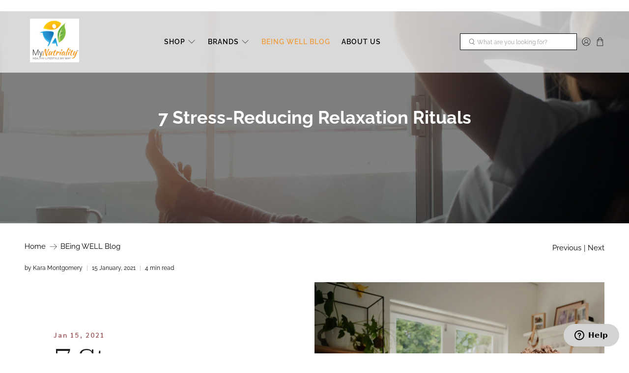

--- FILE ---
content_type: text/html; charset=utf-8
request_url: https://mynutriality.beingwell.com/blogs/being-well-blog/7-stress-reducing-relaxation-rituals
body_size: 65032
content:






 <!doctype html>
<html lang="en">
<head>

<!-- Google tag (gtag.js) -->
<script async src="https://www.googletagmanager.com/gtag/js?id=G-1X6G0781PB"></script>
<script>
  window.dataLayer = window.dataLayer || [];
  function gtag(){dataLayer.push(arguments);}
  gtag('js', new Date());

  gtag('config', 'G-1X6G0781PB');
</script> <meta charset="utf-8"> <meta http-equiv="cleartype" content="on"> <meta name="robots" content="index,follow"><script>
  
    window.affiliate = {
       domain: 'mynutriality.beingwell.com',
       id: 32,
       name: 'My Nutriality',
       jde_client_id: '10025',
       internal_id: '565429',
    };
  
</script>
<meta name="viewport" content="width=device-width,initial-scale=1"> <meta name="theme-color" content="#ffffff"> <link rel="canonical" href="https://beingwell.com/blogs/being-well-blog/7-stress-reducing-relaxation-rituals" /> <meta name="facebook-domain-verification" content="opex7utbsjm2t1z8tj7zb6t5sudiui" /> <!-- Start of universalcompanies Zendesk Widget script -->
<script id="ze-snippet" src="https://static.zdassets.com/ekr/snippet.js?key=22e34a33-2bec-44fe-861b-e41353adf81c"></script>
<!-- End of universalcompanies Zendesk Widget script -->
		<title>7 Stress-Reducing Relaxation Rituals - My Nutriality</title><link rel="preconnect dns-prefetch" href="https://fonts.shopifycdn.com" /> <link rel="preconnect dns-prefetch" href="https://cdn.shopify.com" /> <link rel="preconnect dns-prefetch" href="https://v.shopify.com" /> <link rel="preconnect dns-prefetch" href="https://cdn.shopifycloud.com" /> <link rel="preconnect dns-prefetch" href="https://productreviews.shopifycdn.com" /> <link href="//mynutriality.beingwell.com/cdn/shop/t/28/assets/fancybox.css?v=30466120580444283401643733121" rel="stylesheet" type="text/css" media="all" /> <!-- Stylesheets for Flex "1.1.5" --> <link href="//mynutriality.beingwell.com/cdn/shop/t/28/assets/styles.scss.css?v=28512074584203954351756298830" rel="stylesheet" type="text/css" media="all" /> <!-- affiliate styles -->
<style>

h4>a:hover, h4>a:focus, .h4>a:hover, .h4>a:focus,
h2>a, h2>a:link, h2>a:visited, .h2>a, .h2>a:link, .h2>a:visited,
.has-dropdown:hover>.header__link, .has-dropdown:hover>.header__link>a, .has-mega-menu:hover>.header__link, .has-mega-menu:hover>.header__link>a,
a:hover {color: #f09b3c !important;}


/* Header colors */
.header__link:hover,
.header__link.is-active,
.header__link>a:hover,
.header__link>a.is-active {
    color: #f09b3c;
    fill: #f09b3c;
}


/* Buttons */
.button--primary,
.button--primary:link,
.button--primary:visited,
a.button--primary.button,
a.button--primary.button:link,
a.button--primary.button:visited
.purchase-details .purchase-details__spb--true .shopify-payment-button .shopify-payment-button__button--unbranded,
.purchase-details .purchase-details__spb--true .shopify-payment-button .shopify-payment-button__button--unbranded:link,
.purchase-details .purchase-details__spb--true .shopify-payment-button .shopify-payment-button__button--unbranded:visited,
.button--add-to-cart,
.button--add-to-cart:link,
.button--add-to-cart:visited,
a.button--add-to-cart.button,
a.button--add-to-cart.button:link,
a.button--add-to-cart.button:visited,
.cart__checkout .checkout,
.cart__checkout .checkout:link,
.cart__checkout .checkout:visited,
li.isp_grid_product input[type=submit].isp_add_to_cart_btn,
#isp_product_quick_view_model .isp_quick_view_add_to_cart_btn_quick_view
{
    background-color: #f09b3c !important;
    border-color: #f09b3c !important;
    color: #ffffff !important;
}

.button--primary:hover,
.button--primary.is-hovered,
a.button--primary.button:hover,
a.button--primary.button.is-hovered,
.button--add-to-cart:hover,
.purchase-details .purchase-details__spb--true .shopify-payment-button .shopify-payment-button__button--unbranded:hover,
.purchase-details .purchase-details__spb--true .shopify-payment-button .shopify-payment-button__button--unbranded.is-hovered,
.button--add-to-cart.is-hovered,
a.button--add-to-cart.button:hover,
a.button--add-to-cart.button.is-hovered,
.cart__checkout .checkout:hover,
.cart__checkout .checkout.is-hovered,
li.isp_grid_product input[type=submit].isp_add_to_cart_btn:hover,
#isp_product_quick_view_model .isp_quick_view_add_to_cart_btn_quick_view:hover
{
    background-color: #f09b3c !important;
    border-color: #f09b3c !important;
    color: #ffffff !important;
}



.purchase-details__buttons .action_button.action_button--secondary {
    color: #f09b3c;
    border-color: #f09b3c;
}

.purchase-details__buttons .action_button.action_button--secondary:hover,
.purchase-details__buttons .action_button.action_button--secondary:focus {
    background-color: #f09b3c;
    border-color: #f09b3c;
    color: #ffffff;
}

/* Announcement Bar */
#shopify-section-announcement-bar .announcement-bar {}

#shopify-section-announcement-bar .message-header {
    
        color: #f09b3c !important;
    
}

#shopify-section-announcement-bar .announcement-link a {color: #f09b3c !important;
        border-bottom: 1px solid #f09b3c !important;}

/* Header */
#header, #mobile-header,
#shopify-section-header-classic #mobile-header-sticky-wrapper.is-sticky .mobile-header {}

#shopify-section-header-classic .header-sticky-wrapper.is-sticky .header {}

.header__link, .header__link>a {}

/* Footer */
.footer__content {}

.footer__heading {}

.footer__content a, .footer__content a:visited {}

#shopify-section-footer-promotional .footer__promo-container {}

</style>
<!-- end affiliate styles --> <script>
    

Shopify = window.Shopify || {};


Currency = window.Currency || {};
Currency.show_multiple_currencies = false;
Currency.shop_currency = "USD";
Currency.default_currency = "USD";
Currency.display_format = "money_with_currency_format";
Currency.money_format = "${{amount}} USD";
Currency.money_format_no_currency = "${{amount}}";
Currency.money_format_currency = "${{amount}} USD";
Currency.native_multi_currency = false;



Window.theme = {};
Window.theme.allCountryOptionTags = "\u003coption value=\"United States\" data-provinces=\"[[\u0026quot;Alabama\u0026quot;,\u0026quot;Alabama\u0026quot;],[\u0026quot;Alaska\u0026quot;,\u0026quot;Alaska\u0026quot;],[\u0026quot;American Samoa\u0026quot;,\u0026quot;American Samoa\u0026quot;],[\u0026quot;Arizona\u0026quot;,\u0026quot;Arizona\u0026quot;],[\u0026quot;Arkansas\u0026quot;,\u0026quot;Arkansas\u0026quot;],[\u0026quot;Armed Forces Americas\u0026quot;,\u0026quot;Armed Forces Americas\u0026quot;],[\u0026quot;Armed Forces Europe\u0026quot;,\u0026quot;Armed Forces Europe\u0026quot;],[\u0026quot;Armed Forces Pacific\u0026quot;,\u0026quot;Armed Forces Pacific\u0026quot;],[\u0026quot;California\u0026quot;,\u0026quot;California\u0026quot;],[\u0026quot;Colorado\u0026quot;,\u0026quot;Colorado\u0026quot;],[\u0026quot;Connecticut\u0026quot;,\u0026quot;Connecticut\u0026quot;],[\u0026quot;Delaware\u0026quot;,\u0026quot;Delaware\u0026quot;],[\u0026quot;District of Columbia\u0026quot;,\u0026quot;Washington DC\u0026quot;],[\u0026quot;Federated States of Micronesia\u0026quot;,\u0026quot;Micronesia\u0026quot;],[\u0026quot;Florida\u0026quot;,\u0026quot;Florida\u0026quot;],[\u0026quot;Georgia\u0026quot;,\u0026quot;Georgia\u0026quot;],[\u0026quot;Guam\u0026quot;,\u0026quot;Guam\u0026quot;],[\u0026quot;Hawaii\u0026quot;,\u0026quot;Hawaii\u0026quot;],[\u0026quot;Idaho\u0026quot;,\u0026quot;Idaho\u0026quot;],[\u0026quot;Illinois\u0026quot;,\u0026quot;Illinois\u0026quot;],[\u0026quot;Indiana\u0026quot;,\u0026quot;Indiana\u0026quot;],[\u0026quot;Iowa\u0026quot;,\u0026quot;Iowa\u0026quot;],[\u0026quot;Kansas\u0026quot;,\u0026quot;Kansas\u0026quot;],[\u0026quot;Kentucky\u0026quot;,\u0026quot;Kentucky\u0026quot;],[\u0026quot;Louisiana\u0026quot;,\u0026quot;Louisiana\u0026quot;],[\u0026quot;Maine\u0026quot;,\u0026quot;Maine\u0026quot;],[\u0026quot;Marshall Islands\u0026quot;,\u0026quot;Marshall Islands\u0026quot;],[\u0026quot;Maryland\u0026quot;,\u0026quot;Maryland\u0026quot;],[\u0026quot;Massachusetts\u0026quot;,\u0026quot;Massachusetts\u0026quot;],[\u0026quot;Michigan\u0026quot;,\u0026quot;Michigan\u0026quot;],[\u0026quot;Minnesota\u0026quot;,\u0026quot;Minnesota\u0026quot;],[\u0026quot;Mississippi\u0026quot;,\u0026quot;Mississippi\u0026quot;],[\u0026quot;Missouri\u0026quot;,\u0026quot;Missouri\u0026quot;],[\u0026quot;Montana\u0026quot;,\u0026quot;Montana\u0026quot;],[\u0026quot;Nebraska\u0026quot;,\u0026quot;Nebraska\u0026quot;],[\u0026quot;Nevada\u0026quot;,\u0026quot;Nevada\u0026quot;],[\u0026quot;New Hampshire\u0026quot;,\u0026quot;New Hampshire\u0026quot;],[\u0026quot;New Jersey\u0026quot;,\u0026quot;New Jersey\u0026quot;],[\u0026quot;New Mexico\u0026quot;,\u0026quot;New Mexico\u0026quot;],[\u0026quot;New York\u0026quot;,\u0026quot;New York\u0026quot;],[\u0026quot;North Carolina\u0026quot;,\u0026quot;North Carolina\u0026quot;],[\u0026quot;North Dakota\u0026quot;,\u0026quot;North Dakota\u0026quot;],[\u0026quot;Northern Mariana Islands\u0026quot;,\u0026quot;Northern Mariana Islands\u0026quot;],[\u0026quot;Ohio\u0026quot;,\u0026quot;Ohio\u0026quot;],[\u0026quot;Oklahoma\u0026quot;,\u0026quot;Oklahoma\u0026quot;],[\u0026quot;Oregon\u0026quot;,\u0026quot;Oregon\u0026quot;],[\u0026quot;Palau\u0026quot;,\u0026quot;Palau\u0026quot;],[\u0026quot;Pennsylvania\u0026quot;,\u0026quot;Pennsylvania\u0026quot;],[\u0026quot;Puerto Rico\u0026quot;,\u0026quot;Puerto Rico\u0026quot;],[\u0026quot;Rhode Island\u0026quot;,\u0026quot;Rhode Island\u0026quot;],[\u0026quot;South Carolina\u0026quot;,\u0026quot;South Carolina\u0026quot;],[\u0026quot;South Dakota\u0026quot;,\u0026quot;South Dakota\u0026quot;],[\u0026quot;Tennessee\u0026quot;,\u0026quot;Tennessee\u0026quot;],[\u0026quot;Texas\u0026quot;,\u0026quot;Texas\u0026quot;],[\u0026quot;Utah\u0026quot;,\u0026quot;Utah\u0026quot;],[\u0026quot;Vermont\u0026quot;,\u0026quot;Vermont\u0026quot;],[\u0026quot;Virgin Islands\u0026quot;,\u0026quot;U.S. Virgin Islands\u0026quot;],[\u0026quot;Virginia\u0026quot;,\u0026quot;Virginia\u0026quot;],[\u0026quot;Washington\u0026quot;,\u0026quot;Washington\u0026quot;],[\u0026quot;West Virginia\u0026quot;,\u0026quot;West Virginia\u0026quot;],[\u0026quot;Wisconsin\u0026quot;,\u0026quot;Wisconsin\u0026quot;],[\u0026quot;Wyoming\u0026quot;,\u0026quot;Wyoming\u0026quot;]]\"\u003eUnited States\u003c\/option\u003e\n\u003coption value=\"---\" data-provinces=\"[]\"\u003e---\u003c\/option\u003e\n\u003coption value=\"Afghanistan\" data-provinces=\"[]\"\u003eAfghanistan\u003c\/option\u003e\n\u003coption value=\"Aland Islands\" data-provinces=\"[]\"\u003eÅland Islands\u003c\/option\u003e\n\u003coption value=\"Albania\" data-provinces=\"[]\"\u003eAlbania\u003c\/option\u003e\n\u003coption value=\"Algeria\" data-provinces=\"[]\"\u003eAlgeria\u003c\/option\u003e\n\u003coption value=\"Andorra\" data-provinces=\"[]\"\u003eAndorra\u003c\/option\u003e\n\u003coption value=\"Angola\" data-provinces=\"[]\"\u003eAngola\u003c\/option\u003e\n\u003coption value=\"Anguilla\" data-provinces=\"[]\"\u003eAnguilla\u003c\/option\u003e\n\u003coption value=\"Antigua And Barbuda\" data-provinces=\"[]\"\u003eAntigua \u0026 Barbuda\u003c\/option\u003e\n\u003coption value=\"Argentina\" data-provinces=\"[[\u0026quot;Buenos Aires\u0026quot;,\u0026quot;Buenos Aires Province\u0026quot;],[\u0026quot;Catamarca\u0026quot;,\u0026quot;Catamarca\u0026quot;],[\u0026quot;Chaco\u0026quot;,\u0026quot;Chaco\u0026quot;],[\u0026quot;Chubut\u0026quot;,\u0026quot;Chubut\u0026quot;],[\u0026quot;Ciudad Autónoma de Buenos Aires\u0026quot;,\u0026quot;Buenos Aires (Autonomous City)\u0026quot;],[\u0026quot;Corrientes\u0026quot;,\u0026quot;Corrientes\u0026quot;],[\u0026quot;Córdoba\u0026quot;,\u0026quot;Córdoba\u0026quot;],[\u0026quot;Entre Ríos\u0026quot;,\u0026quot;Entre Ríos\u0026quot;],[\u0026quot;Formosa\u0026quot;,\u0026quot;Formosa\u0026quot;],[\u0026quot;Jujuy\u0026quot;,\u0026quot;Jujuy\u0026quot;],[\u0026quot;La Pampa\u0026quot;,\u0026quot;La Pampa\u0026quot;],[\u0026quot;La Rioja\u0026quot;,\u0026quot;La Rioja\u0026quot;],[\u0026quot;Mendoza\u0026quot;,\u0026quot;Mendoza\u0026quot;],[\u0026quot;Misiones\u0026quot;,\u0026quot;Misiones\u0026quot;],[\u0026quot;Neuquén\u0026quot;,\u0026quot;Neuquén\u0026quot;],[\u0026quot;Río Negro\u0026quot;,\u0026quot;Río Negro\u0026quot;],[\u0026quot;Salta\u0026quot;,\u0026quot;Salta\u0026quot;],[\u0026quot;San Juan\u0026quot;,\u0026quot;San Juan\u0026quot;],[\u0026quot;San Luis\u0026quot;,\u0026quot;San Luis\u0026quot;],[\u0026quot;Santa Cruz\u0026quot;,\u0026quot;Santa Cruz\u0026quot;],[\u0026quot;Santa Fe\u0026quot;,\u0026quot;Santa Fe\u0026quot;],[\u0026quot;Santiago Del Estero\u0026quot;,\u0026quot;Santiago del Estero\u0026quot;],[\u0026quot;Tierra Del Fuego\u0026quot;,\u0026quot;Tierra del Fuego\u0026quot;],[\u0026quot;Tucumán\u0026quot;,\u0026quot;Tucumán\u0026quot;]]\"\u003eArgentina\u003c\/option\u003e\n\u003coption value=\"Armenia\" data-provinces=\"[]\"\u003eArmenia\u003c\/option\u003e\n\u003coption value=\"Aruba\" data-provinces=\"[]\"\u003eAruba\u003c\/option\u003e\n\u003coption value=\"Ascension Island\" data-provinces=\"[]\"\u003eAscension Island\u003c\/option\u003e\n\u003coption value=\"Australia\" data-provinces=\"[[\u0026quot;Australian Capital Territory\u0026quot;,\u0026quot;Australian Capital Territory\u0026quot;],[\u0026quot;New South Wales\u0026quot;,\u0026quot;New South Wales\u0026quot;],[\u0026quot;Northern Territory\u0026quot;,\u0026quot;Northern Territory\u0026quot;],[\u0026quot;Queensland\u0026quot;,\u0026quot;Queensland\u0026quot;],[\u0026quot;South Australia\u0026quot;,\u0026quot;South Australia\u0026quot;],[\u0026quot;Tasmania\u0026quot;,\u0026quot;Tasmania\u0026quot;],[\u0026quot;Victoria\u0026quot;,\u0026quot;Victoria\u0026quot;],[\u0026quot;Western Australia\u0026quot;,\u0026quot;Western Australia\u0026quot;]]\"\u003eAustralia\u003c\/option\u003e\n\u003coption value=\"Austria\" data-provinces=\"[]\"\u003eAustria\u003c\/option\u003e\n\u003coption value=\"Azerbaijan\" data-provinces=\"[]\"\u003eAzerbaijan\u003c\/option\u003e\n\u003coption value=\"Bahamas\" data-provinces=\"[]\"\u003eBahamas\u003c\/option\u003e\n\u003coption value=\"Bahrain\" data-provinces=\"[]\"\u003eBahrain\u003c\/option\u003e\n\u003coption value=\"Bangladesh\" data-provinces=\"[]\"\u003eBangladesh\u003c\/option\u003e\n\u003coption value=\"Barbados\" data-provinces=\"[]\"\u003eBarbados\u003c\/option\u003e\n\u003coption value=\"Belarus\" data-provinces=\"[]\"\u003eBelarus\u003c\/option\u003e\n\u003coption value=\"Belgium\" data-provinces=\"[]\"\u003eBelgium\u003c\/option\u003e\n\u003coption value=\"Belize\" data-provinces=\"[]\"\u003eBelize\u003c\/option\u003e\n\u003coption value=\"Benin\" data-provinces=\"[]\"\u003eBenin\u003c\/option\u003e\n\u003coption value=\"Bermuda\" data-provinces=\"[]\"\u003eBermuda\u003c\/option\u003e\n\u003coption value=\"Bhutan\" data-provinces=\"[]\"\u003eBhutan\u003c\/option\u003e\n\u003coption value=\"Bolivia\" data-provinces=\"[]\"\u003eBolivia\u003c\/option\u003e\n\u003coption value=\"Bosnia And Herzegovina\" data-provinces=\"[]\"\u003eBosnia \u0026 Herzegovina\u003c\/option\u003e\n\u003coption value=\"Botswana\" data-provinces=\"[]\"\u003eBotswana\u003c\/option\u003e\n\u003coption value=\"Brazil\" data-provinces=\"[[\u0026quot;Acre\u0026quot;,\u0026quot;Acre\u0026quot;],[\u0026quot;Alagoas\u0026quot;,\u0026quot;Alagoas\u0026quot;],[\u0026quot;Amapá\u0026quot;,\u0026quot;Amapá\u0026quot;],[\u0026quot;Amazonas\u0026quot;,\u0026quot;Amazonas\u0026quot;],[\u0026quot;Bahia\u0026quot;,\u0026quot;Bahia\u0026quot;],[\u0026quot;Ceará\u0026quot;,\u0026quot;Ceará\u0026quot;],[\u0026quot;Distrito Federal\u0026quot;,\u0026quot;Federal District\u0026quot;],[\u0026quot;Espírito Santo\u0026quot;,\u0026quot;Espírito Santo\u0026quot;],[\u0026quot;Goiás\u0026quot;,\u0026quot;Goiás\u0026quot;],[\u0026quot;Maranhão\u0026quot;,\u0026quot;Maranhão\u0026quot;],[\u0026quot;Mato Grosso\u0026quot;,\u0026quot;Mato Grosso\u0026quot;],[\u0026quot;Mato Grosso do Sul\u0026quot;,\u0026quot;Mato Grosso do Sul\u0026quot;],[\u0026quot;Minas Gerais\u0026quot;,\u0026quot;Minas Gerais\u0026quot;],[\u0026quot;Paraná\u0026quot;,\u0026quot;Paraná\u0026quot;],[\u0026quot;Paraíba\u0026quot;,\u0026quot;Paraíba\u0026quot;],[\u0026quot;Pará\u0026quot;,\u0026quot;Pará\u0026quot;],[\u0026quot;Pernambuco\u0026quot;,\u0026quot;Pernambuco\u0026quot;],[\u0026quot;Piauí\u0026quot;,\u0026quot;Piauí\u0026quot;],[\u0026quot;Rio Grande do Norte\u0026quot;,\u0026quot;Rio Grande do Norte\u0026quot;],[\u0026quot;Rio Grande do Sul\u0026quot;,\u0026quot;Rio Grande do Sul\u0026quot;],[\u0026quot;Rio de Janeiro\u0026quot;,\u0026quot;Rio de Janeiro\u0026quot;],[\u0026quot;Rondônia\u0026quot;,\u0026quot;Rondônia\u0026quot;],[\u0026quot;Roraima\u0026quot;,\u0026quot;Roraima\u0026quot;],[\u0026quot;Santa Catarina\u0026quot;,\u0026quot;Santa Catarina\u0026quot;],[\u0026quot;Sergipe\u0026quot;,\u0026quot;Sergipe\u0026quot;],[\u0026quot;São Paulo\u0026quot;,\u0026quot;São Paulo\u0026quot;],[\u0026quot;Tocantins\u0026quot;,\u0026quot;Tocantins\u0026quot;]]\"\u003eBrazil\u003c\/option\u003e\n\u003coption value=\"British Indian Ocean Territory\" data-provinces=\"[]\"\u003eBritish Indian Ocean Territory\u003c\/option\u003e\n\u003coption value=\"Virgin Islands, British\" data-provinces=\"[]\"\u003eBritish Virgin Islands\u003c\/option\u003e\n\u003coption value=\"Brunei\" data-provinces=\"[]\"\u003eBrunei\u003c\/option\u003e\n\u003coption value=\"Bulgaria\" data-provinces=\"[]\"\u003eBulgaria\u003c\/option\u003e\n\u003coption value=\"Burkina Faso\" data-provinces=\"[]\"\u003eBurkina Faso\u003c\/option\u003e\n\u003coption value=\"Burundi\" data-provinces=\"[]\"\u003eBurundi\u003c\/option\u003e\n\u003coption value=\"Cambodia\" data-provinces=\"[]\"\u003eCambodia\u003c\/option\u003e\n\u003coption value=\"Republic of Cameroon\" data-provinces=\"[]\"\u003eCameroon\u003c\/option\u003e\n\u003coption value=\"Canada\" data-provinces=\"[[\u0026quot;Alberta\u0026quot;,\u0026quot;Alberta\u0026quot;],[\u0026quot;British Columbia\u0026quot;,\u0026quot;British Columbia\u0026quot;],[\u0026quot;Manitoba\u0026quot;,\u0026quot;Manitoba\u0026quot;],[\u0026quot;New Brunswick\u0026quot;,\u0026quot;New Brunswick\u0026quot;],[\u0026quot;Newfoundland and Labrador\u0026quot;,\u0026quot;Newfoundland and Labrador\u0026quot;],[\u0026quot;Northwest Territories\u0026quot;,\u0026quot;Northwest Territories\u0026quot;],[\u0026quot;Nova Scotia\u0026quot;,\u0026quot;Nova Scotia\u0026quot;],[\u0026quot;Nunavut\u0026quot;,\u0026quot;Nunavut\u0026quot;],[\u0026quot;Ontario\u0026quot;,\u0026quot;Ontario\u0026quot;],[\u0026quot;Prince Edward Island\u0026quot;,\u0026quot;Prince Edward Island\u0026quot;],[\u0026quot;Quebec\u0026quot;,\u0026quot;Quebec\u0026quot;],[\u0026quot;Saskatchewan\u0026quot;,\u0026quot;Saskatchewan\u0026quot;],[\u0026quot;Yukon\u0026quot;,\u0026quot;Yukon\u0026quot;]]\"\u003eCanada\u003c\/option\u003e\n\u003coption value=\"Cape Verde\" data-provinces=\"[]\"\u003eCape Verde\u003c\/option\u003e\n\u003coption value=\"Caribbean Netherlands\" data-provinces=\"[]\"\u003eCaribbean Netherlands\u003c\/option\u003e\n\u003coption value=\"Cayman Islands\" data-provinces=\"[]\"\u003eCayman Islands\u003c\/option\u003e\n\u003coption value=\"Central African Republic\" data-provinces=\"[]\"\u003eCentral African Republic\u003c\/option\u003e\n\u003coption value=\"Chad\" data-provinces=\"[]\"\u003eChad\u003c\/option\u003e\n\u003coption value=\"Chile\" data-provinces=\"[[\u0026quot;Antofagasta\u0026quot;,\u0026quot;Antofagasta\u0026quot;],[\u0026quot;Araucanía\u0026quot;,\u0026quot;Araucanía\u0026quot;],[\u0026quot;Arica and Parinacota\u0026quot;,\u0026quot;Arica y Parinacota\u0026quot;],[\u0026quot;Atacama\u0026quot;,\u0026quot;Atacama\u0026quot;],[\u0026quot;Aysén\u0026quot;,\u0026quot;Aysén\u0026quot;],[\u0026quot;Biobío\u0026quot;,\u0026quot;Bío Bío\u0026quot;],[\u0026quot;Coquimbo\u0026quot;,\u0026quot;Coquimbo\u0026quot;],[\u0026quot;Los Lagos\u0026quot;,\u0026quot;Los Lagos\u0026quot;],[\u0026quot;Los Ríos\u0026quot;,\u0026quot;Los Ríos\u0026quot;],[\u0026quot;Magallanes\u0026quot;,\u0026quot;Magallanes Region\u0026quot;],[\u0026quot;Maule\u0026quot;,\u0026quot;Maule\u0026quot;],[\u0026quot;O\u0026#39;Higgins\u0026quot;,\u0026quot;Libertador General Bernardo O’Higgins\u0026quot;],[\u0026quot;Santiago\u0026quot;,\u0026quot;Santiago Metropolitan\u0026quot;],[\u0026quot;Tarapacá\u0026quot;,\u0026quot;Tarapacá\u0026quot;],[\u0026quot;Valparaíso\u0026quot;,\u0026quot;Valparaíso\u0026quot;],[\u0026quot;Ñuble\u0026quot;,\u0026quot;Ñuble\u0026quot;]]\"\u003eChile\u003c\/option\u003e\n\u003coption value=\"China\" data-provinces=\"[[\u0026quot;Anhui\u0026quot;,\u0026quot;Anhui\u0026quot;],[\u0026quot;Beijing\u0026quot;,\u0026quot;Beijing\u0026quot;],[\u0026quot;Chongqing\u0026quot;,\u0026quot;Chongqing\u0026quot;],[\u0026quot;Fujian\u0026quot;,\u0026quot;Fujian\u0026quot;],[\u0026quot;Gansu\u0026quot;,\u0026quot;Gansu\u0026quot;],[\u0026quot;Guangdong\u0026quot;,\u0026quot;Guangdong\u0026quot;],[\u0026quot;Guangxi\u0026quot;,\u0026quot;Guangxi\u0026quot;],[\u0026quot;Guizhou\u0026quot;,\u0026quot;Guizhou\u0026quot;],[\u0026quot;Hainan\u0026quot;,\u0026quot;Hainan\u0026quot;],[\u0026quot;Hebei\u0026quot;,\u0026quot;Hebei\u0026quot;],[\u0026quot;Heilongjiang\u0026quot;,\u0026quot;Heilongjiang\u0026quot;],[\u0026quot;Henan\u0026quot;,\u0026quot;Henan\u0026quot;],[\u0026quot;Hubei\u0026quot;,\u0026quot;Hubei\u0026quot;],[\u0026quot;Hunan\u0026quot;,\u0026quot;Hunan\u0026quot;],[\u0026quot;Inner Mongolia\u0026quot;,\u0026quot;Inner Mongolia\u0026quot;],[\u0026quot;Jiangsu\u0026quot;,\u0026quot;Jiangsu\u0026quot;],[\u0026quot;Jiangxi\u0026quot;,\u0026quot;Jiangxi\u0026quot;],[\u0026quot;Jilin\u0026quot;,\u0026quot;Jilin\u0026quot;],[\u0026quot;Liaoning\u0026quot;,\u0026quot;Liaoning\u0026quot;],[\u0026quot;Ningxia\u0026quot;,\u0026quot;Ningxia\u0026quot;],[\u0026quot;Qinghai\u0026quot;,\u0026quot;Qinghai\u0026quot;],[\u0026quot;Shaanxi\u0026quot;,\u0026quot;Shaanxi\u0026quot;],[\u0026quot;Shandong\u0026quot;,\u0026quot;Shandong\u0026quot;],[\u0026quot;Shanghai\u0026quot;,\u0026quot;Shanghai\u0026quot;],[\u0026quot;Shanxi\u0026quot;,\u0026quot;Shanxi\u0026quot;],[\u0026quot;Sichuan\u0026quot;,\u0026quot;Sichuan\u0026quot;],[\u0026quot;Tianjin\u0026quot;,\u0026quot;Tianjin\u0026quot;],[\u0026quot;Xinjiang\u0026quot;,\u0026quot;Xinjiang\u0026quot;],[\u0026quot;Xizang\u0026quot;,\u0026quot;Tibet\u0026quot;],[\u0026quot;Yunnan\u0026quot;,\u0026quot;Yunnan\u0026quot;],[\u0026quot;Zhejiang\u0026quot;,\u0026quot;Zhejiang\u0026quot;]]\"\u003eChina\u003c\/option\u003e\n\u003coption value=\"Christmas Island\" data-provinces=\"[]\"\u003eChristmas Island\u003c\/option\u003e\n\u003coption value=\"Cocos (Keeling) Islands\" data-provinces=\"[]\"\u003eCocos (Keeling) Islands\u003c\/option\u003e\n\u003coption value=\"Colombia\" data-provinces=\"[[\u0026quot;Amazonas\u0026quot;,\u0026quot;Amazonas\u0026quot;],[\u0026quot;Antioquia\u0026quot;,\u0026quot;Antioquia\u0026quot;],[\u0026quot;Arauca\u0026quot;,\u0026quot;Arauca\u0026quot;],[\u0026quot;Atlántico\u0026quot;,\u0026quot;Atlántico\u0026quot;],[\u0026quot;Bogotá, D.C.\u0026quot;,\u0026quot;Capital District\u0026quot;],[\u0026quot;Bolívar\u0026quot;,\u0026quot;Bolívar\u0026quot;],[\u0026quot;Boyacá\u0026quot;,\u0026quot;Boyacá\u0026quot;],[\u0026quot;Caldas\u0026quot;,\u0026quot;Caldas\u0026quot;],[\u0026quot;Caquetá\u0026quot;,\u0026quot;Caquetá\u0026quot;],[\u0026quot;Casanare\u0026quot;,\u0026quot;Casanare\u0026quot;],[\u0026quot;Cauca\u0026quot;,\u0026quot;Cauca\u0026quot;],[\u0026quot;Cesar\u0026quot;,\u0026quot;Cesar\u0026quot;],[\u0026quot;Chocó\u0026quot;,\u0026quot;Chocó\u0026quot;],[\u0026quot;Cundinamarca\u0026quot;,\u0026quot;Cundinamarca\u0026quot;],[\u0026quot;Córdoba\u0026quot;,\u0026quot;Córdoba\u0026quot;],[\u0026quot;Guainía\u0026quot;,\u0026quot;Guainía\u0026quot;],[\u0026quot;Guaviare\u0026quot;,\u0026quot;Guaviare\u0026quot;],[\u0026quot;Huila\u0026quot;,\u0026quot;Huila\u0026quot;],[\u0026quot;La Guajira\u0026quot;,\u0026quot;La Guajira\u0026quot;],[\u0026quot;Magdalena\u0026quot;,\u0026quot;Magdalena\u0026quot;],[\u0026quot;Meta\u0026quot;,\u0026quot;Meta\u0026quot;],[\u0026quot;Nariño\u0026quot;,\u0026quot;Nariño\u0026quot;],[\u0026quot;Norte de Santander\u0026quot;,\u0026quot;Norte de Santander\u0026quot;],[\u0026quot;Putumayo\u0026quot;,\u0026quot;Putumayo\u0026quot;],[\u0026quot;Quindío\u0026quot;,\u0026quot;Quindío\u0026quot;],[\u0026quot;Risaralda\u0026quot;,\u0026quot;Risaralda\u0026quot;],[\u0026quot;San Andrés, Providencia y Santa Catalina\u0026quot;,\u0026quot;San Andrés \\u0026 Providencia\u0026quot;],[\u0026quot;Santander\u0026quot;,\u0026quot;Santander\u0026quot;],[\u0026quot;Sucre\u0026quot;,\u0026quot;Sucre\u0026quot;],[\u0026quot;Tolima\u0026quot;,\u0026quot;Tolima\u0026quot;],[\u0026quot;Valle del Cauca\u0026quot;,\u0026quot;Valle del Cauca\u0026quot;],[\u0026quot;Vaupés\u0026quot;,\u0026quot;Vaupés\u0026quot;],[\u0026quot;Vichada\u0026quot;,\u0026quot;Vichada\u0026quot;]]\"\u003eColombia\u003c\/option\u003e\n\u003coption value=\"Comoros\" data-provinces=\"[]\"\u003eComoros\u003c\/option\u003e\n\u003coption value=\"Congo\" data-provinces=\"[]\"\u003eCongo - Brazzaville\u003c\/option\u003e\n\u003coption value=\"Congo, The Democratic Republic Of The\" data-provinces=\"[]\"\u003eCongo - Kinshasa\u003c\/option\u003e\n\u003coption value=\"Cook Islands\" data-provinces=\"[]\"\u003eCook Islands\u003c\/option\u003e\n\u003coption value=\"Costa Rica\" data-provinces=\"[[\u0026quot;Alajuela\u0026quot;,\u0026quot;Alajuela\u0026quot;],[\u0026quot;Cartago\u0026quot;,\u0026quot;Cartago\u0026quot;],[\u0026quot;Guanacaste\u0026quot;,\u0026quot;Guanacaste\u0026quot;],[\u0026quot;Heredia\u0026quot;,\u0026quot;Heredia\u0026quot;],[\u0026quot;Limón\u0026quot;,\u0026quot;Limón\u0026quot;],[\u0026quot;Puntarenas\u0026quot;,\u0026quot;Puntarenas\u0026quot;],[\u0026quot;San José\u0026quot;,\u0026quot;San José\u0026quot;]]\"\u003eCosta Rica\u003c\/option\u003e\n\u003coption value=\"Croatia\" data-provinces=\"[]\"\u003eCroatia\u003c\/option\u003e\n\u003coption value=\"Curaçao\" data-provinces=\"[]\"\u003eCuraçao\u003c\/option\u003e\n\u003coption value=\"Cyprus\" data-provinces=\"[]\"\u003eCyprus\u003c\/option\u003e\n\u003coption value=\"Czech Republic\" data-provinces=\"[]\"\u003eCzechia\u003c\/option\u003e\n\u003coption value=\"Côte d'Ivoire\" data-provinces=\"[]\"\u003eCôte d’Ivoire\u003c\/option\u003e\n\u003coption value=\"Denmark\" data-provinces=\"[]\"\u003eDenmark\u003c\/option\u003e\n\u003coption value=\"Djibouti\" data-provinces=\"[]\"\u003eDjibouti\u003c\/option\u003e\n\u003coption value=\"Dominica\" data-provinces=\"[]\"\u003eDominica\u003c\/option\u003e\n\u003coption value=\"Dominican Republic\" data-provinces=\"[]\"\u003eDominican Republic\u003c\/option\u003e\n\u003coption value=\"Ecuador\" data-provinces=\"[]\"\u003eEcuador\u003c\/option\u003e\n\u003coption value=\"Egypt\" data-provinces=\"[[\u0026quot;6th of October\u0026quot;,\u0026quot;6th of October\u0026quot;],[\u0026quot;Al Sharqia\u0026quot;,\u0026quot;Al Sharqia\u0026quot;],[\u0026quot;Alexandria\u0026quot;,\u0026quot;Alexandria\u0026quot;],[\u0026quot;Aswan\u0026quot;,\u0026quot;Aswan\u0026quot;],[\u0026quot;Asyut\u0026quot;,\u0026quot;Asyut\u0026quot;],[\u0026quot;Beheira\u0026quot;,\u0026quot;Beheira\u0026quot;],[\u0026quot;Beni Suef\u0026quot;,\u0026quot;Beni Suef\u0026quot;],[\u0026quot;Cairo\u0026quot;,\u0026quot;Cairo\u0026quot;],[\u0026quot;Dakahlia\u0026quot;,\u0026quot;Dakahlia\u0026quot;],[\u0026quot;Damietta\u0026quot;,\u0026quot;Damietta\u0026quot;],[\u0026quot;Faiyum\u0026quot;,\u0026quot;Faiyum\u0026quot;],[\u0026quot;Gharbia\u0026quot;,\u0026quot;Gharbia\u0026quot;],[\u0026quot;Giza\u0026quot;,\u0026quot;Giza\u0026quot;],[\u0026quot;Helwan\u0026quot;,\u0026quot;Helwan\u0026quot;],[\u0026quot;Ismailia\u0026quot;,\u0026quot;Ismailia\u0026quot;],[\u0026quot;Kafr el-Sheikh\u0026quot;,\u0026quot;Kafr el-Sheikh\u0026quot;],[\u0026quot;Luxor\u0026quot;,\u0026quot;Luxor\u0026quot;],[\u0026quot;Matrouh\u0026quot;,\u0026quot;Matrouh\u0026quot;],[\u0026quot;Minya\u0026quot;,\u0026quot;Minya\u0026quot;],[\u0026quot;Monufia\u0026quot;,\u0026quot;Monufia\u0026quot;],[\u0026quot;New Valley\u0026quot;,\u0026quot;New Valley\u0026quot;],[\u0026quot;North Sinai\u0026quot;,\u0026quot;North Sinai\u0026quot;],[\u0026quot;Port Said\u0026quot;,\u0026quot;Port Said\u0026quot;],[\u0026quot;Qalyubia\u0026quot;,\u0026quot;Qalyubia\u0026quot;],[\u0026quot;Qena\u0026quot;,\u0026quot;Qena\u0026quot;],[\u0026quot;Red Sea\u0026quot;,\u0026quot;Red Sea\u0026quot;],[\u0026quot;Sohag\u0026quot;,\u0026quot;Sohag\u0026quot;],[\u0026quot;South Sinai\u0026quot;,\u0026quot;South Sinai\u0026quot;],[\u0026quot;Suez\u0026quot;,\u0026quot;Suez\u0026quot;]]\"\u003eEgypt\u003c\/option\u003e\n\u003coption value=\"El Salvador\" data-provinces=\"[[\u0026quot;Ahuachapán\u0026quot;,\u0026quot;Ahuachapán\u0026quot;],[\u0026quot;Cabañas\u0026quot;,\u0026quot;Cabañas\u0026quot;],[\u0026quot;Chalatenango\u0026quot;,\u0026quot;Chalatenango\u0026quot;],[\u0026quot;Cuscatlán\u0026quot;,\u0026quot;Cuscatlán\u0026quot;],[\u0026quot;La Libertad\u0026quot;,\u0026quot;La Libertad\u0026quot;],[\u0026quot;La Paz\u0026quot;,\u0026quot;La Paz\u0026quot;],[\u0026quot;La Unión\u0026quot;,\u0026quot;La Unión\u0026quot;],[\u0026quot;Morazán\u0026quot;,\u0026quot;Morazán\u0026quot;],[\u0026quot;San Miguel\u0026quot;,\u0026quot;San Miguel\u0026quot;],[\u0026quot;San Salvador\u0026quot;,\u0026quot;San Salvador\u0026quot;],[\u0026quot;San Vicente\u0026quot;,\u0026quot;San Vicente\u0026quot;],[\u0026quot;Santa Ana\u0026quot;,\u0026quot;Santa Ana\u0026quot;],[\u0026quot;Sonsonate\u0026quot;,\u0026quot;Sonsonate\u0026quot;],[\u0026quot;Usulután\u0026quot;,\u0026quot;Usulután\u0026quot;]]\"\u003eEl Salvador\u003c\/option\u003e\n\u003coption value=\"Equatorial Guinea\" data-provinces=\"[]\"\u003eEquatorial Guinea\u003c\/option\u003e\n\u003coption value=\"Eritrea\" data-provinces=\"[]\"\u003eEritrea\u003c\/option\u003e\n\u003coption value=\"Estonia\" data-provinces=\"[]\"\u003eEstonia\u003c\/option\u003e\n\u003coption value=\"Eswatini\" data-provinces=\"[]\"\u003eEswatini\u003c\/option\u003e\n\u003coption value=\"Ethiopia\" data-provinces=\"[]\"\u003eEthiopia\u003c\/option\u003e\n\u003coption value=\"Falkland Islands (Malvinas)\" data-provinces=\"[]\"\u003eFalkland Islands\u003c\/option\u003e\n\u003coption value=\"Faroe Islands\" data-provinces=\"[]\"\u003eFaroe Islands\u003c\/option\u003e\n\u003coption value=\"Fiji\" data-provinces=\"[]\"\u003eFiji\u003c\/option\u003e\n\u003coption value=\"Finland\" data-provinces=\"[]\"\u003eFinland\u003c\/option\u003e\n\u003coption value=\"France\" data-provinces=\"[]\"\u003eFrance\u003c\/option\u003e\n\u003coption value=\"French Guiana\" data-provinces=\"[]\"\u003eFrench Guiana\u003c\/option\u003e\n\u003coption value=\"French Polynesia\" data-provinces=\"[]\"\u003eFrench Polynesia\u003c\/option\u003e\n\u003coption value=\"French Southern Territories\" data-provinces=\"[]\"\u003eFrench Southern Territories\u003c\/option\u003e\n\u003coption value=\"Gabon\" data-provinces=\"[]\"\u003eGabon\u003c\/option\u003e\n\u003coption value=\"Gambia\" data-provinces=\"[]\"\u003eGambia\u003c\/option\u003e\n\u003coption value=\"Georgia\" data-provinces=\"[]\"\u003eGeorgia\u003c\/option\u003e\n\u003coption value=\"Germany\" data-provinces=\"[]\"\u003eGermany\u003c\/option\u003e\n\u003coption value=\"Ghana\" data-provinces=\"[]\"\u003eGhana\u003c\/option\u003e\n\u003coption value=\"Gibraltar\" data-provinces=\"[]\"\u003eGibraltar\u003c\/option\u003e\n\u003coption value=\"Greece\" data-provinces=\"[]\"\u003eGreece\u003c\/option\u003e\n\u003coption value=\"Greenland\" data-provinces=\"[]\"\u003eGreenland\u003c\/option\u003e\n\u003coption value=\"Grenada\" data-provinces=\"[]\"\u003eGrenada\u003c\/option\u003e\n\u003coption value=\"Guadeloupe\" data-provinces=\"[]\"\u003eGuadeloupe\u003c\/option\u003e\n\u003coption value=\"Guatemala\" data-provinces=\"[[\u0026quot;Alta Verapaz\u0026quot;,\u0026quot;Alta Verapaz\u0026quot;],[\u0026quot;Baja Verapaz\u0026quot;,\u0026quot;Baja Verapaz\u0026quot;],[\u0026quot;Chimaltenango\u0026quot;,\u0026quot;Chimaltenango\u0026quot;],[\u0026quot;Chiquimula\u0026quot;,\u0026quot;Chiquimula\u0026quot;],[\u0026quot;El Progreso\u0026quot;,\u0026quot;El Progreso\u0026quot;],[\u0026quot;Escuintla\u0026quot;,\u0026quot;Escuintla\u0026quot;],[\u0026quot;Guatemala\u0026quot;,\u0026quot;Guatemala\u0026quot;],[\u0026quot;Huehuetenango\u0026quot;,\u0026quot;Huehuetenango\u0026quot;],[\u0026quot;Izabal\u0026quot;,\u0026quot;Izabal\u0026quot;],[\u0026quot;Jalapa\u0026quot;,\u0026quot;Jalapa\u0026quot;],[\u0026quot;Jutiapa\u0026quot;,\u0026quot;Jutiapa\u0026quot;],[\u0026quot;Petén\u0026quot;,\u0026quot;Petén\u0026quot;],[\u0026quot;Quetzaltenango\u0026quot;,\u0026quot;Quetzaltenango\u0026quot;],[\u0026quot;Quiché\u0026quot;,\u0026quot;Quiché\u0026quot;],[\u0026quot;Retalhuleu\u0026quot;,\u0026quot;Retalhuleu\u0026quot;],[\u0026quot;Sacatepéquez\u0026quot;,\u0026quot;Sacatepéquez\u0026quot;],[\u0026quot;San Marcos\u0026quot;,\u0026quot;San Marcos\u0026quot;],[\u0026quot;Santa Rosa\u0026quot;,\u0026quot;Santa Rosa\u0026quot;],[\u0026quot;Sololá\u0026quot;,\u0026quot;Sololá\u0026quot;],[\u0026quot;Suchitepéquez\u0026quot;,\u0026quot;Suchitepéquez\u0026quot;],[\u0026quot;Totonicapán\u0026quot;,\u0026quot;Totonicapán\u0026quot;],[\u0026quot;Zacapa\u0026quot;,\u0026quot;Zacapa\u0026quot;]]\"\u003eGuatemala\u003c\/option\u003e\n\u003coption value=\"Guernsey\" data-provinces=\"[]\"\u003eGuernsey\u003c\/option\u003e\n\u003coption value=\"Guinea\" data-provinces=\"[]\"\u003eGuinea\u003c\/option\u003e\n\u003coption value=\"Guinea Bissau\" data-provinces=\"[]\"\u003eGuinea-Bissau\u003c\/option\u003e\n\u003coption value=\"Guyana\" data-provinces=\"[]\"\u003eGuyana\u003c\/option\u003e\n\u003coption value=\"Haiti\" data-provinces=\"[]\"\u003eHaiti\u003c\/option\u003e\n\u003coption value=\"Honduras\" data-provinces=\"[]\"\u003eHonduras\u003c\/option\u003e\n\u003coption value=\"Hong Kong\" data-provinces=\"[[\u0026quot;Hong Kong Island\u0026quot;,\u0026quot;Hong Kong Island\u0026quot;],[\u0026quot;Kowloon\u0026quot;,\u0026quot;Kowloon\u0026quot;],[\u0026quot;New Territories\u0026quot;,\u0026quot;New Territories\u0026quot;]]\"\u003eHong Kong SAR\u003c\/option\u003e\n\u003coption value=\"Hungary\" data-provinces=\"[]\"\u003eHungary\u003c\/option\u003e\n\u003coption value=\"Iceland\" data-provinces=\"[]\"\u003eIceland\u003c\/option\u003e\n\u003coption value=\"India\" data-provinces=\"[[\u0026quot;Andaman and Nicobar Islands\u0026quot;,\u0026quot;Andaman and Nicobar Islands\u0026quot;],[\u0026quot;Andhra Pradesh\u0026quot;,\u0026quot;Andhra Pradesh\u0026quot;],[\u0026quot;Arunachal Pradesh\u0026quot;,\u0026quot;Arunachal Pradesh\u0026quot;],[\u0026quot;Assam\u0026quot;,\u0026quot;Assam\u0026quot;],[\u0026quot;Bihar\u0026quot;,\u0026quot;Bihar\u0026quot;],[\u0026quot;Chandigarh\u0026quot;,\u0026quot;Chandigarh\u0026quot;],[\u0026quot;Chhattisgarh\u0026quot;,\u0026quot;Chhattisgarh\u0026quot;],[\u0026quot;Dadra and Nagar Haveli\u0026quot;,\u0026quot;Dadra and Nagar Haveli\u0026quot;],[\u0026quot;Daman and Diu\u0026quot;,\u0026quot;Daman and Diu\u0026quot;],[\u0026quot;Delhi\u0026quot;,\u0026quot;Delhi\u0026quot;],[\u0026quot;Goa\u0026quot;,\u0026quot;Goa\u0026quot;],[\u0026quot;Gujarat\u0026quot;,\u0026quot;Gujarat\u0026quot;],[\u0026quot;Haryana\u0026quot;,\u0026quot;Haryana\u0026quot;],[\u0026quot;Himachal Pradesh\u0026quot;,\u0026quot;Himachal Pradesh\u0026quot;],[\u0026quot;Jammu and Kashmir\u0026quot;,\u0026quot;Jammu and Kashmir\u0026quot;],[\u0026quot;Jharkhand\u0026quot;,\u0026quot;Jharkhand\u0026quot;],[\u0026quot;Karnataka\u0026quot;,\u0026quot;Karnataka\u0026quot;],[\u0026quot;Kerala\u0026quot;,\u0026quot;Kerala\u0026quot;],[\u0026quot;Ladakh\u0026quot;,\u0026quot;Ladakh\u0026quot;],[\u0026quot;Lakshadweep\u0026quot;,\u0026quot;Lakshadweep\u0026quot;],[\u0026quot;Madhya Pradesh\u0026quot;,\u0026quot;Madhya Pradesh\u0026quot;],[\u0026quot;Maharashtra\u0026quot;,\u0026quot;Maharashtra\u0026quot;],[\u0026quot;Manipur\u0026quot;,\u0026quot;Manipur\u0026quot;],[\u0026quot;Meghalaya\u0026quot;,\u0026quot;Meghalaya\u0026quot;],[\u0026quot;Mizoram\u0026quot;,\u0026quot;Mizoram\u0026quot;],[\u0026quot;Nagaland\u0026quot;,\u0026quot;Nagaland\u0026quot;],[\u0026quot;Odisha\u0026quot;,\u0026quot;Odisha\u0026quot;],[\u0026quot;Puducherry\u0026quot;,\u0026quot;Puducherry\u0026quot;],[\u0026quot;Punjab\u0026quot;,\u0026quot;Punjab\u0026quot;],[\u0026quot;Rajasthan\u0026quot;,\u0026quot;Rajasthan\u0026quot;],[\u0026quot;Sikkim\u0026quot;,\u0026quot;Sikkim\u0026quot;],[\u0026quot;Tamil Nadu\u0026quot;,\u0026quot;Tamil Nadu\u0026quot;],[\u0026quot;Telangana\u0026quot;,\u0026quot;Telangana\u0026quot;],[\u0026quot;Tripura\u0026quot;,\u0026quot;Tripura\u0026quot;],[\u0026quot;Uttar Pradesh\u0026quot;,\u0026quot;Uttar Pradesh\u0026quot;],[\u0026quot;Uttarakhand\u0026quot;,\u0026quot;Uttarakhand\u0026quot;],[\u0026quot;West Bengal\u0026quot;,\u0026quot;West Bengal\u0026quot;]]\"\u003eIndia\u003c\/option\u003e\n\u003coption value=\"Indonesia\" data-provinces=\"[[\u0026quot;Aceh\u0026quot;,\u0026quot;Aceh\u0026quot;],[\u0026quot;Bali\u0026quot;,\u0026quot;Bali\u0026quot;],[\u0026quot;Bangka Belitung\u0026quot;,\u0026quot;Bangka–Belitung Islands\u0026quot;],[\u0026quot;Banten\u0026quot;,\u0026quot;Banten\u0026quot;],[\u0026quot;Bengkulu\u0026quot;,\u0026quot;Bengkulu\u0026quot;],[\u0026quot;Gorontalo\u0026quot;,\u0026quot;Gorontalo\u0026quot;],[\u0026quot;Jakarta\u0026quot;,\u0026quot;Jakarta\u0026quot;],[\u0026quot;Jambi\u0026quot;,\u0026quot;Jambi\u0026quot;],[\u0026quot;Jawa Barat\u0026quot;,\u0026quot;West Java\u0026quot;],[\u0026quot;Jawa Tengah\u0026quot;,\u0026quot;Central Java\u0026quot;],[\u0026quot;Jawa Timur\u0026quot;,\u0026quot;East Java\u0026quot;],[\u0026quot;Kalimantan Barat\u0026quot;,\u0026quot;West Kalimantan\u0026quot;],[\u0026quot;Kalimantan Selatan\u0026quot;,\u0026quot;South Kalimantan\u0026quot;],[\u0026quot;Kalimantan Tengah\u0026quot;,\u0026quot;Central Kalimantan\u0026quot;],[\u0026quot;Kalimantan Timur\u0026quot;,\u0026quot;East Kalimantan\u0026quot;],[\u0026quot;Kalimantan Utara\u0026quot;,\u0026quot;North Kalimantan\u0026quot;],[\u0026quot;Kepulauan Riau\u0026quot;,\u0026quot;Riau Islands\u0026quot;],[\u0026quot;Lampung\u0026quot;,\u0026quot;Lampung\u0026quot;],[\u0026quot;Maluku\u0026quot;,\u0026quot;Maluku\u0026quot;],[\u0026quot;Maluku Utara\u0026quot;,\u0026quot;North Maluku\u0026quot;],[\u0026quot;North Sumatra\u0026quot;,\u0026quot;North Sumatra\u0026quot;],[\u0026quot;Nusa Tenggara Barat\u0026quot;,\u0026quot;West Nusa Tenggara\u0026quot;],[\u0026quot;Nusa Tenggara Timur\u0026quot;,\u0026quot;East Nusa Tenggara\u0026quot;],[\u0026quot;Papua\u0026quot;,\u0026quot;Papua\u0026quot;],[\u0026quot;Papua Barat\u0026quot;,\u0026quot;West Papua\u0026quot;],[\u0026quot;Riau\u0026quot;,\u0026quot;Riau\u0026quot;],[\u0026quot;South Sumatra\u0026quot;,\u0026quot;South Sumatra\u0026quot;],[\u0026quot;Sulawesi Barat\u0026quot;,\u0026quot;West Sulawesi\u0026quot;],[\u0026quot;Sulawesi Selatan\u0026quot;,\u0026quot;South Sulawesi\u0026quot;],[\u0026quot;Sulawesi Tengah\u0026quot;,\u0026quot;Central Sulawesi\u0026quot;],[\u0026quot;Sulawesi Tenggara\u0026quot;,\u0026quot;Southeast Sulawesi\u0026quot;],[\u0026quot;Sulawesi Utara\u0026quot;,\u0026quot;North Sulawesi\u0026quot;],[\u0026quot;West Sumatra\u0026quot;,\u0026quot;West Sumatra\u0026quot;],[\u0026quot;Yogyakarta\u0026quot;,\u0026quot;Yogyakarta\u0026quot;]]\"\u003eIndonesia\u003c\/option\u003e\n\u003coption value=\"Iraq\" data-provinces=\"[]\"\u003eIraq\u003c\/option\u003e\n\u003coption value=\"Ireland\" data-provinces=\"[[\u0026quot;Carlow\u0026quot;,\u0026quot;Carlow\u0026quot;],[\u0026quot;Cavan\u0026quot;,\u0026quot;Cavan\u0026quot;],[\u0026quot;Clare\u0026quot;,\u0026quot;Clare\u0026quot;],[\u0026quot;Cork\u0026quot;,\u0026quot;Cork\u0026quot;],[\u0026quot;Donegal\u0026quot;,\u0026quot;Donegal\u0026quot;],[\u0026quot;Dublin\u0026quot;,\u0026quot;Dublin\u0026quot;],[\u0026quot;Galway\u0026quot;,\u0026quot;Galway\u0026quot;],[\u0026quot;Kerry\u0026quot;,\u0026quot;Kerry\u0026quot;],[\u0026quot;Kildare\u0026quot;,\u0026quot;Kildare\u0026quot;],[\u0026quot;Kilkenny\u0026quot;,\u0026quot;Kilkenny\u0026quot;],[\u0026quot;Laois\u0026quot;,\u0026quot;Laois\u0026quot;],[\u0026quot;Leitrim\u0026quot;,\u0026quot;Leitrim\u0026quot;],[\u0026quot;Limerick\u0026quot;,\u0026quot;Limerick\u0026quot;],[\u0026quot;Longford\u0026quot;,\u0026quot;Longford\u0026quot;],[\u0026quot;Louth\u0026quot;,\u0026quot;Louth\u0026quot;],[\u0026quot;Mayo\u0026quot;,\u0026quot;Mayo\u0026quot;],[\u0026quot;Meath\u0026quot;,\u0026quot;Meath\u0026quot;],[\u0026quot;Monaghan\u0026quot;,\u0026quot;Monaghan\u0026quot;],[\u0026quot;Offaly\u0026quot;,\u0026quot;Offaly\u0026quot;],[\u0026quot;Roscommon\u0026quot;,\u0026quot;Roscommon\u0026quot;],[\u0026quot;Sligo\u0026quot;,\u0026quot;Sligo\u0026quot;],[\u0026quot;Tipperary\u0026quot;,\u0026quot;Tipperary\u0026quot;],[\u0026quot;Waterford\u0026quot;,\u0026quot;Waterford\u0026quot;],[\u0026quot;Westmeath\u0026quot;,\u0026quot;Westmeath\u0026quot;],[\u0026quot;Wexford\u0026quot;,\u0026quot;Wexford\u0026quot;],[\u0026quot;Wicklow\u0026quot;,\u0026quot;Wicklow\u0026quot;]]\"\u003eIreland\u003c\/option\u003e\n\u003coption value=\"Isle Of Man\" data-provinces=\"[]\"\u003eIsle of Man\u003c\/option\u003e\n\u003coption value=\"Israel\" data-provinces=\"[]\"\u003eIsrael\u003c\/option\u003e\n\u003coption value=\"Italy\" data-provinces=\"[[\u0026quot;Agrigento\u0026quot;,\u0026quot;Agrigento\u0026quot;],[\u0026quot;Alessandria\u0026quot;,\u0026quot;Alessandria\u0026quot;],[\u0026quot;Ancona\u0026quot;,\u0026quot;Ancona\u0026quot;],[\u0026quot;Aosta\u0026quot;,\u0026quot;Aosta Valley\u0026quot;],[\u0026quot;Arezzo\u0026quot;,\u0026quot;Arezzo\u0026quot;],[\u0026quot;Ascoli Piceno\u0026quot;,\u0026quot;Ascoli Piceno\u0026quot;],[\u0026quot;Asti\u0026quot;,\u0026quot;Asti\u0026quot;],[\u0026quot;Avellino\u0026quot;,\u0026quot;Avellino\u0026quot;],[\u0026quot;Bari\u0026quot;,\u0026quot;Bari\u0026quot;],[\u0026quot;Barletta-Andria-Trani\u0026quot;,\u0026quot;Barletta-Andria-Trani\u0026quot;],[\u0026quot;Belluno\u0026quot;,\u0026quot;Belluno\u0026quot;],[\u0026quot;Benevento\u0026quot;,\u0026quot;Benevento\u0026quot;],[\u0026quot;Bergamo\u0026quot;,\u0026quot;Bergamo\u0026quot;],[\u0026quot;Biella\u0026quot;,\u0026quot;Biella\u0026quot;],[\u0026quot;Bologna\u0026quot;,\u0026quot;Bologna\u0026quot;],[\u0026quot;Bolzano\u0026quot;,\u0026quot;South Tyrol\u0026quot;],[\u0026quot;Brescia\u0026quot;,\u0026quot;Brescia\u0026quot;],[\u0026quot;Brindisi\u0026quot;,\u0026quot;Brindisi\u0026quot;],[\u0026quot;Cagliari\u0026quot;,\u0026quot;Cagliari\u0026quot;],[\u0026quot;Caltanissetta\u0026quot;,\u0026quot;Caltanissetta\u0026quot;],[\u0026quot;Campobasso\u0026quot;,\u0026quot;Campobasso\u0026quot;],[\u0026quot;Carbonia-Iglesias\u0026quot;,\u0026quot;Carbonia-Iglesias\u0026quot;],[\u0026quot;Caserta\u0026quot;,\u0026quot;Caserta\u0026quot;],[\u0026quot;Catania\u0026quot;,\u0026quot;Catania\u0026quot;],[\u0026quot;Catanzaro\u0026quot;,\u0026quot;Catanzaro\u0026quot;],[\u0026quot;Chieti\u0026quot;,\u0026quot;Chieti\u0026quot;],[\u0026quot;Como\u0026quot;,\u0026quot;Como\u0026quot;],[\u0026quot;Cosenza\u0026quot;,\u0026quot;Cosenza\u0026quot;],[\u0026quot;Cremona\u0026quot;,\u0026quot;Cremona\u0026quot;],[\u0026quot;Crotone\u0026quot;,\u0026quot;Crotone\u0026quot;],[\u0026quot;Cuneo\u0026quot;,\u0026quot;Cuneo\u0026quot;],[\u0026quot;Enna\u0026quot;,\u0026quot;Enna\u0026quot;],[\u0026quot;Fermo\u0026quot;,\u0026quot;Fermo\u0026quot;],[\u0026quot;Ferrara\u0026quot;,\u0026quot;Ferrara\u0026quot;],[\u0026quot;Firenze\u0026quot;,\u0026quot;Florence\u0026quot;],[\u0026quot;Foggia\u0026quot;,\u0026quot;Foggia\u0026quot;],[\u0026quot;Forlì-Cesena\u0026quot;,\u0026quot;Forlì-Cesena\u0026quot;],[\u0026quot;Frosinone\u0026quot;,\u0026quot;Frosinone\u0026quot;],[\u0026quot;Genova\u0026quot;,\u0026quot;Genoa\u0026quot;],[\u0026quot;Gorizia\u0026quot;,\u0026quot;Gorizia\u0026quot;],[\u0026quot;Grosseto\u0026quot;,\u0026quot;Grosseto\u0026quot;],[\u0026quot;Imperia\u0026quot;,\u0026quot;Imperia\u0026quot;],[\u0026quot;Isernia\u0026quot;,\u0026quot;Isernia\u0026quot;],[\u0026quot;L\u0026#39;Aquila\u0026quot;,\u0026quot;L’Aquila\u0026quot;],[\u0026quot;La Spezia\u0026quot;,\u0026quot;La Spezia\u0026quot;],[\u0026quot;Latina\u0026quot;,\u0026quot;Latina\u0026quot;],[\u0026quot;Lecce\u0026quot;,\u0026quot;Lecce\u0026quot;],[\u0026quot;Lecco\u0026quot;,\u0026quot;Lecco\u0026quot;],[\u0026quot;Livorno\u0026quot;,\u0026quot;Livorno\u0026quot;],[\u0026quot;Lodi\u0026quot;,\u0026quot;Lodi\u0026quot;],[\u0026quot;Lucca\u0026quot;,\u0026quot;Lucca\u0026quot;],[\u0026quot;Macerata\u0026quot;,\u0026quot;Macerata\u0026quot;],[\u0026quot;Mantova\u0026quot;,\u0026quot;Mantua\u0026quot;],[\u0026quot;Massa-Carrara\u0026quot;,\u0026quot;Massa and Carrara\u0026quot;],[\u0026quot;Matera\u0026quot;,\u0026quot;Matera\u0026quot;],[\u0026quot;Medio Campidano\u0026quot;,\u0026quot;Medio Campidano\u0026quot;],[\u0026quot;Messina\u0026quot;,\u0026quot;Messina\u0026quot;],[\u0026quot;Milano\u0026quot;,\u0026quot;Milan\u0026quot;],[\u0026quot;Modena\u0026quot;,\u0026quot;Modena\u0026quot;],[\u0026quot;Monza e Brianza\u0026quot;,\u0026quot;Monza and Brianza\u0026quot;],[\u0026quot;Napoli\u0026quot;,\u0026quot;Naples\u0026quot;],[\u0026quot;Novara\u0026quot;,\u0026quot;Novara\u0026quot;],[\u0026quot;Nuoro\u0026quot;,\u0026quot;Nuoro\u0026quot;],[\u0026quot;Ogliastra\u0026quot;,\u0026quot;Ogliastra\u0026quot;],[\u0026quot;Olbia-Tempio\u0026quot;,\u0026quot;Olbia-Tempio\u0026quot;],[\u0026quot;Oristano\u0026quot;,\u0026quot;Oristano\u0026quot;],[\u0026quot;Padova\u0026quot;,\u0026quot;Padua\u0026quot;],[\u0026quot;Palermo\u0026quot;,\u0026quot;Palermo\u0026quot;],[\u0026quot;Parma\u0026quot;,\u0026quot;Parma\u0026quot;],[\u0026quot;Pavia\u0026quot;,\u0026quot;Pavia\u0026quot;],[\u0026quot;Perugia\u0026quot;,\u0026quot;Perugia\u0026quot;],[\u0026quot;Pesaro e Urbino\u0026quot;,\u0026quot;Pesaro and Urbino\u0026quot;],[\u0026quot;Pescara\u0026quot;,\u0026quot;Pescara\u0026quot;],[\u0026quot;Piacenza\u0026quot;,\u0026quot;Piacenza\u0026quot;],[\u0026quot;Pisa\u0026quot;,\u0026quot;Pisa\u0026quot;],[\u0026quot;Pistoia\u0026quot;,\u0026quot;Pistoia\u0026quot;],[\u0026quot;Pordenone\u0026quot;,\u0026quot;Pordenone\u0026quot;],[\u0026quot;Potenza\u0026quot;,\u0026quot;Potenza\u0026quot;],[\u0026quot;Prato\u0026quot;,\u0026quot;Prato\u0026quot;],[\u0026quot;Ragusa\u0026quot;,\u0026quot;Ragusa\u0026quot;],[\u0026quot;Ravenna\u0026quot;,\u0026quot;Ravenna\u0026quot;],[\u0026quot;Reggio Calabria\u0026quot;,\u0026quot;Reggio Calabria\u0026quot;],[\u0026quot;Reggio Emilia\u0026quot;,\u0026quot;Reggio Emilia\u0026quot;],[\u0026quot;Rieti\u0026quot;,\u0026quot;Rieti\u0026quot;],[\u0026quot;Rimini\u0026quot;,\u0026quot;Rimini\u0026quot;],[\u0026quot;Roma\u0026quot;,\u0026quot;Rome\u0026quot;],[\u0026quot;Rovigo\u0026quot;,\u0026quot;Rovigo\u0026quot;],[\u0026quot;Salerno\u0026quot;,\u0026quot;Salerno\u0026quot;],[\u0026quot;Sassari\u0026quot;,\u0026quot;Sassari\u0026quot;],[\u0026quot;Savona\u0026quot;,\u0026quot;Savona\u0026quot;],[\u0026quot;Siena\u0026quot;,\u0026quot;Siena\u0026quot;],[\u0026quot;Siracusa\u0026quot;,\u0026quot;Syracuse\u0026quot;],[\u0026quot;Sondrio\u0026quot;,\u0026quot;Sondrio\u0026quot;],[\u0026quot;Taranto\u0026quot;,\u0026quot;Taranto\u0026quot;],[\u0026quot;Teramo\u0026quot;,\u0026quot;Teramo\u0026quot;],[\u0026quot;Terni\u0026quot;,\u0026quot;Terni\u0026quot;],[\u0026quot;Torino\u0026quot;,\u0026quot;Turin\u0026quot;],[\u0026quot;Trapani\u0026quot;,\u0026quot;Trapani\u0026quot;],[\u0026quot;Trento\u0026quot;,\u0026quot;Trentino\u0026quot;],[\u0026quot;Treviso\u0026quot;,\u0026quot;Treviso\u0026quot;],[\u0026quot;Trieste\u0026quot;,\u0026quot;Trieste\u0026quot;],[\u0026quot;Udine\u0026quot;,\u0026quot;Udine\u0026quot;],[\u0026quot;Varese\u0026quot;,\u0026quot;Varese\u0026quot;],[\u0026quot;Venezia\u0026quot;,\u0026quot;Venice\u0026quot;],[\u0026quot;Verbano-Cusio-Ossola\u0026quot;,\u0026quot;Verbano-Cusio-Ossola\u0026quot;],[\u0026quot;Vercelli\u0026quot;,\u0026quot;Vercelli\u0026quot;],[\u0026quot;Verona\u0026quot;,\u0026quot;Verona\u0026quot;],[\u0026quot;Vibo Valentia\u0026quot;,\u0026quot;Vibo Valentia\u0026quot;],[\u0026quot;Vicenza\u0026quot;,\u0026quot;Vicenza\u0026quot;],[\u0026quot;Viterbo\u0026quot;,\u0026quot;Viterbo\u0026quot;]]\"\u003eItaly\u003c\/option\u003e\n\u003coption value=\"Jamaica\" data-provinces=\"[]\"\u003eJamaica\u003c\/option\u003e\n\u003coption value=\"Japan\" data-provinces=\"[[\u0026quot;Aichi\u0026quot;,\u0026quot;Aichi\u0026quot;],[\u0026quot;Akita\u0026quot;,\u0026quot;Akita\u0026quot;],[\u0026quot;Aomori\u0026quot;,\u0026quot;Aomori\u0026quot;],[\u0026quot;Chiba\u0026quot;,\u0026quot;Chiba\u0026quot;],[\u0026quot;Ehime\u0026quot;,\u0026quot;Ehime\u0026quot;],[\u0026quot;Fukui\u0026quot;,\u0026quot;Fukui\u0026quot;],[\u0026quot;Fukuoka\u0026quot;,\u0026quot;Fukuoka\u0026quot;],[\u0026quot;Fukushima\u0026quot;,\u0026quot;Fukushima\u0026quot;],[\u0026quot;Gifu\u0026quot;,\u0026quot;Gifu\u0026quot;],[\u0026quot;Gunma\u0026quot;,\u0026quot;Gunma\u0026quot;],[\u0026quot;Hiroshima\u0026quot;,\u0026quot;Hiroshima\u0026quot;],[\u0026quot;Hokkaidō\u0026quot;,\u0026quot;Hokkaido\u0026quot;],[\u0026quot;Hyōgo\u0026quot;,\u0026quot;Hyogo\u0026quot;],[\u0026quot;Ibaraki\u0026quot;,\u0026quot;Ibaraki\u0026quot;],[\u0026quot;Ishikawa\u0026quot;,\u0026quot;Ishikawa\u0026quot;],[\u0026quot;Iwate\u0026quot;,\u0026quot;Iwate\u0026quot;],[\u0026quot;Kagawa\u0026quot;,\u0026quot;Kagawa\u0026quot;],[\u0026quot;Kagoshima\u0026quot;,\u0026quot;Kagoshima\u0026quot;],[\u0026quot;Kanagawa\u0026quot;,\u0026quot;Kanagawa\u0026quot;],[\u0026quot;Kumamoto\u0026quot;,\u0026quot;Kumamoto\u0026quot;],[\u0026quot;Kyōto\u0026quot;,\u0026quot;Kyoto\u0026quot;],[\u0026quot;Kōchi\u0026quot;,\u0026quot;Kochi\u0026quot;],[\u0026quot;Mie\u0026quot;,\u0026quot;Mie\u0026quot;],[\u0026quot;Miyagi\u0026quot;,\u0026quot;Miyagi\u0026quot;],[\u0026quot;Miyazaki\u0026quot;,\u0026quot;Miyazaki\u0026quot;],[\u0026quot;Nagano\u0026quot;,\u0026quot;Nagano\u0026quot;],[\u0026quot;Nagasaki\u0026quot;,\u0026quot;Nagasaki\u0026quot;],[\u0026quot;Nara\u0026quot;,\u0026quot;Nara\u0026quot;],[\u0026quot;Niigata\u0026quot;,\u0026quot;Niigata\u0026quot;],[\u0026quot;Okayama\u0026quot;,\u0026quot;Okayama\u0026quot;],[\u0026quot;Okinawa\u0026quot;,\u0026quot;Okinawa\u0026quot;],[\u0026quot;Saga\u0026quot;,\u0026quot;Saga\u0026quot;],[\u0026quot;Saitama\u0026quot;,\u0026quot;Saitama\u0026quot;],[\u0026quot;Shiga\u0026quot;,\u0026quot;Shiga\u0026quot;],[\u0026quot;Shimane\u0026quot;,\u0026quot;Shimane\u0026quot;],[\u0026quot;Shizuoka\u0026quot;,\u0026quot;Shizuoka\u0026quot;],[\u0026quot;Tochigi\u0026quot;,\u0026quot;Tochigi\u0026quot;],[\u0026quot;Tokushima\u0026quot;,\u0026quot;Tokushima\u0026quot;],[\u0026quot;Tottori\u0026quot;,\u0026quot;Tottori\u0026quot;],[\u0026quot;Toyama\u0026quot;,\u0026quot;Toyama\u0026quot;],[\u0026quot;Tōkyō\u0026quot;,\u0026quot;Tokyo\u0026quot;],[\u0026quot;Wakayama\u0026quot;,\u0026quot;Wakayama\u0026quot;],[\u0026quot;Yamagata\u0026quot;,\u0026quot;Yamagata\u0026quot;],[\u0026quot;Yamaguchi\u0026quot;,\u0026quot;Yamaguchi\u0026quot;],[\u0026quot;Yamanashi\u0026quot;,\u0026quot;Yamanashi\u0026quot;],[\u0026quot;Ōita\u0026quot;,\u0026quot;Oita\u0026quot;],[\u0026quot;Ōsaka\u0026quot;,\u0026quot;Osaka\u0026quot;]]\"\u003eJapan\u003c\/option\u003e\n\u003coption value=\"Jersey\" data-provinces=\"[]\"\u003eJersey\u003c\/option\u003e\n\u003coption value=\"Jordan\" data-provinces=\"[]\"\u003eJordan\u003c\/option\u003e\n\u003coption value=\"Kazakhstan\" data-provinces=\"[]\"\u003eKazakhstan\u003c\/option\u003e\n\u003coption value=\"Kenya\" data-provinces=\"[]\"\u003eKenya\u003c\/option\u003e\n\u003coption value=\"Kiribati\" data-provinces=\"[]\"\u003eKiribati\u003c\/option\u003e\n\u003coption value=\"Kosovo\" data-provinces=\"[]\"\u003eKosovo\u003c\/option\u003e\n\u003coption value=\"Kuwait\" data-provinces=\"[[\u0026quot;Al Ahmadi\u0026quot;,\u0026quot;Al Ahmadi\u0026quot;],[\u0026quot;Al Asimah\u0026quot;,\u0026quot;Al Asimah\u0026quot;],[\u0026quot;Al Farwaniyah\u0026quot;,\u0026quot;Al Farwaniyah\u0026quot;],[\u0026quot;Al Jahra\u0026quot;,\u0026quot;Al Jahra\u0026quot;],[\u0026quot;Hawalli\u0026quot;,\u0026quot;Hawalli\u0026quot;],[\u0026quot;Mubarak Al-Kabeer\u0026quot;,\u0026quot;Mubarak Al-Kabeer\u0026quot;]]\"\u003eKuwait\u003c\/option\u003e\n\u003coption value=\"Kyrgyzstan\" data-provinces=\"[]\"\u003eKyrgyzstan\u003c\/option\u003e\n\u003coption value=\"Lao People's Democratic Republic\" data-provinces=\"[]\"\u003eLaos\u003c\/option\u003e\n\u003coption value=\"Latvia\" data-provinces=\"[]\"\u003eLatvia\u003c\/option\u003e\n\u003coption value=\"Lebanon\" data-provinces=\"[]\"\u003eLebanon\u003c\/option\u003e\n\u003coption value=\"Lesotho\" data-provinces=\"[]\"\u003eLesotho\u003c\/option\u003e\n\u003coption value=\"Liberia\" data-provinces=\"[]\"\u003eLiberia\u003c\/option\u003e\n\u003coption value=\"Libyan Arab Jamahiriya\" data-provinces=\"[]\"\u003eLibya\u003c\/option\u003e\n\u003coption value=\"Liechtenstein\" data-provinces=\"[]\"\u003eLiechtenstein\u003c\/option\u003e\n\u003coption value=\"Lithuania\" data-provinces=\"[]\"\u003eLithuania\u003c\/option\u003e\n\u003coption value=\"Luxembourg\" data-provinces=\"[]\"\u003eLuxembourg\u003c\/option\u003e\n\u003coption value=\"Macao\" data-provinces=\"[]\"\u003eMacao SAR\u003c\/option\u003e\n\u003coption value=\"Madagascar\" data-provinces=\"[]\"\u003eMadagascar\u003c\/option\u003e\n\u003coption value=\"Malawi\" data-provinces=\"[]\"\u003eMalawi\u003c\/option\u003e\n\u003coption value=\"Malaysia\" data-provinces=\"[[\u0026quot;Johor\u0026quot;,\u0026quot;Johor\u0026quot;],[\u0026quot;Kedah\u0026quot;,\u0026quot;Kedah\u0026quot;],[\u0026quot;Kelantan\u0026quot;,\u0026quot;Kelantan\u0026quot;],[\u0026quot;Kuala Lumpur\u0026quot;,\u0026quot;Kuala Lumpur\u0026quot;],[\u0026quot;Labuan\u0026quot;,\u0026quot;Labuan\u0026quot;],[\u0026quot;Melaka\u0026quot;,\u0026quot;Malacca\u0026quot;],[\u0026quot;Negeri Sembilan\u0026quot;,\u0026quot;Negeri Sembilan\u0026quot;],[\u0026quot;Pahang\u0026quot;,\u0026quot;Pahang\u0026quot;],[\u0026quot;Penang\u0026quot;,\u0026quot;Penang\u0026quot;],[\u0026quot;Perak\u0026quot;,\u0026quot;Perak\u0026quot;],[\u0026quot;Perlis\u0026quot;,\u0026quot;Perlis\u0026quot;],[\u0026quot;Putrajaya\u0026quot;,\u0026quot;Putrajaya\u0026quot;],[\u0026quot;Sabah\u0026quot;,\u0026quot;Sabah\u0026quot;],[\u0026quot;Sarawak\u0026quot;,\u0026quot;Sarawak\u0026quot;],[\u0026quot;Selangor\u0026quot;,\u0026quot;Selangor\u0026quot;],[\u0026quot;Terengganu\u0026quot;,\u0026quot;Terengganu\u0026quot;]]\"\u003eMalaysia\u003c\/option\u003e\n\u003coption value=\"Maldives\" data-provinces=\"[]\"\u003eMaldives\u003c\/option\u003e\n\u003coption value=\"Mali\" data-provinces=\"[]\"\u003eMali\u003c\/option\u003e\n\u003coption value=\"Malta\" data-provinces=\"[]\"\u003eMalta\u003c\/option\u003e\n\u003coption value=\"Martinique\" data-provinces=\"[]\"\u003eMartinique\u003c\/option\u003e\n\u003coption value=\"Mauritania\" data-provinces=\"[]\"\u003eMauritania\u003c\/option\u003e\n\u003coption value=\"Mauritius\" data-provinces=\"[]\"\u003eMauritius\u003c\/option\u003e\n\u003coption value=\"Mayotte\" data-provinces=\"[]\"\u003eMayotte\u003c\/option\u003e\n\u003coption value=\"Mexico\" data-provinces=\"[[\u0026quot;Aguascalientes\u0026quot;,\u0026quot;Aguascalientes\u0026quot;],[\u0026quot;Baja California\u0026quot;,\u0026quot;Baja California\u0026quot;],[\u0026quot;Baja California Sur\u0026quot;,\u0026quot;Baja California Sur\u0026quot;],[\u0026quot;Campeche\u0026quot;,\u0026quot;Campeche\u0026quot;],[\u0026quot;Chiapas\u0026quot;,\u0026quot;Chiapas\u0026quot;],[\u0026quot;Chihuahua\u0026quot;,\u0026quot;Chihuahua\u0026quot;],[\u0026quot;Ciudad de México\u0026quot;,\u0026quot;Ciudad de Mexico\u0026quot;],[\u0026quot;Coahuila\u0026quot;,\u0026quot;Coahuila\u0026quot;],[\u0026quot;Colima\u0026quot;,\u0026quot;Colima\u0026quot;],[\u0026quot;Durango\u0026quot;,\u0026quot;Durango\u0026quot;],[\u0026quot;Guanajuato\u0026quot;,\u0026quot;Guanajuato\u0026quot;],[\u0026quot;Guerrero\u0026quot;,\u0026quot;Guerrero\u0026quot;],[\u0026quot;Hidalgo\u0026quot;,\u0026quot;Hidalgo\u0026quot;],[\u0026quot;Jalisco\u0026quot;,\u0026quot;Jalisco\u0026quot;],[\u0026quot;Michoacán\u0026quot;,\u0026quot;Michoacán\u0026quot;],[\u0026quot;Morelos\u0026quot;,\u0026quot;Morelos\u0026quot;],[\u0026quot;México\u0026quot;,\u0026quot;Mexico State\u0026quot;],[\u0026quot;Nayarit\u0026quot;,\u0026quot;Nayarit\u0026quot;],[\u0026quot;Nuevo León\u0026quot;,\u0026quot;Nuevo León\u0026quot;],[\u0026quot;Oaxaca\u0026quot;,\u0026quot;Oaxaca\u0026quot;],[\u0026quot;Puebla\u0026quot;,\u0026quot;Puebla\u0026quot;],[\u0026quot;Querétaro\u0026quot;,\u0026quot;Querétaro\u0026quot;],[\u0026quot;Quintana Roo\u0026quot;,\u0026quot;Quintana Roo\u0026quot;],[\u0026quot;San Luis Potosí\u0026quot;,\u0026quot;San Luis Potosí\u0026quot;],[\u0026quot;Sinaloa\u0026quot;,\u0026quot;Sinaloa\u0026quot;],[\u0026quot;Sonora\u0026quot;,\u0026quot;Sonora\u0026quot;],[\u0026quot;Tabasco\u0026quot;,\u0026quot;Tabasco\u0026quot;],[\u0026quot;Tamaulipas\u0026quot;,\u0026quot;Tamaulipas\u0026quot;],[\u0026quot;Tlaxcala\u0026quot;,\u0026quot;Tlaxcala\u0026quot;],[\u0026quot;Veracruz\u0026quot;,\u0026quot;Veracruz\u0026quot;],[\u0026quot;Yucatán\u0026quot;,\u0026quot;Yucatán\u0026quot;],[\u0026quot;Zacatecas\u0026quot;,\u0026quot;Zacatecas\u0026quot;]]\"\u003eMexico\u003c\/option\u003e\n\u003coption value=\"Moldova, Republic of\" data-provinces=\"[]\"\u003eMoldova\u003c\/option\u003e\n\u003coption value=\"Monaco\" data-provinces=\"[]\"\u003eMonaco\u003c\/option\u003e\n\u003coption value=\"Mongolia\" data-provinces=\"[]\"\u003eMongolia\u003c\/option\u003e\n\u003coption value=\"Montenegro\" data-provinces=\"[]\"\u003eMontenegro\u003c\/option\u003e\n\u003coption value=\"Montserrat\" data-provinces=\"[]\"\u003eMontserrat\u003c\/option\u003e\n\u003coption value=\"Morocco\" data-provinces=\"[]\"\u003eMorocco\u003c\/option\u003e\n\u003coption value=\"Mozambique\" data-provinces=\"[]\"\u003eMozambique\u003c\/option\u003e\n\u003coption value=\"Myanmar\" data-provinces=\"[]\"\u003eMyanmar (Burma)\u003c\/option\u003e\n\u003coption value=\"Namibia\" data-provinces=\"[]\"\u003eNamibia\u003c\/option\u003e\n\u003coption value=\"Nauru\" data-provinces=\"[]\"\u003eNauru\u003c\/option\u003e\n\u003coption value=\"Nepal\" data-provinces=\"[]\"\u003eNepal\u003c\/option\u003e\n\u003coption value=\"Netherlands\" data-provinces=\"[]\"\u003eNetherlands\u003c\/option\u003e\n\u003coption value=\"New Caledonia\" data-provinces=\"[]\"\u003eNew Caledonia\u003c\/option\u003e\n\u003coption value=\"New Zealand\" data-provinces=\"[[\u0026quot;Auckland\u0026quot;,\u0026quot;Auckland\u0026quot;],[\u0026quot;Bay of Plenty\u0026quot;,\u0026quot;Bay of Plenty\u0026quot;],[\u0026quot;Canterbury\u0026quot;,\u0026quot;Canterbury\u0026quot;],[\u0026quot;Chatham Islands\u0026quot;,\u0026quot;Chatham Islands\u0026quot;],[\u0026quot;Gisborne\u0026quot;,\u0026quot;Gisborne\u0026quot;],[\u0026quot;Hawke\u0026#39;s Bay\u0026quot;,\u0026quot;Hawke’s Bay\u0026quot;],[\u0026quot;Manawatu-Wanganui\u0026quot;,\u0026quot;Manawatū-Whanganui\u0026quot;],[\u0026quot;Marlborough\u0026quot;,\u0026quot;Marlborough\u0026quot;],[\u0026quot;Nelson\u0026quot;,\u0026quot;Nelson\u0026quot;],[\u0026quot;Northland\u0026quot;,\u0026quot;Northland\u0026quot;],[\u0026quot;Otago\u0026quot;,\u0026quot;Otago\u0026quot;],[\u0026quot;Southland\u0026quot;,\u0026quot;Southland\u0026quot;],[\u0026quot;Taranaki\u0026quot;,\u0026quot;Taranaki\u0026quot;],[\u0026quot;Tasman\u0026quot;,\u0026quot;Tasman\u0026quot;],[\u0026quot;Waikato\u0026quot;,\u0026quot;Waikato\u0026quot;],[\u0026quot;Wellington\u0026quot;,\u0026quot;Wellington\u0026quot;],[\u0026quot;West Coast\u0026quot;,\u0026quot;West Coast\u0026quot;]]\"\u003eNew Zealand\u003c\/option\u003e\n\u003coption value=\"Nicaragua\" data-provinces=\"[]\"\u003eNicaragua\u003c\/option\u003e\n\u003coption value=\"Niger\" data-provinces=\"[]\"\u003eNiger\u003c\/option\u003e\n\u003coption value=\"Nigeria\" data-provinces=\"[[\u0026quot;Abia\u0026quot;,\u0026quot;Abia\u0026quot;],[\u0026quot;Abuja Federal Capital Territory\u0026quot;,\u0026quot;Federal Capital Territory\u0026quot;],[\u0026quot;Adamawa\u0026quot;,\u0026quot;Adamawa\u0026quot;],[\u0026quot;Akwa Ibom\u0026quot;,\u0026quot;Akwa Ibom\u0026quot;],[\u0026quot;Anambra\u0026quot;,\u0026quot;Anambra\u0026quot;],[\u0026quot;Bauchi\u0026quot;,\u0026quot;Bauchi\u0026quot;],[\u0026quot;Bayelsa\u0026quot;,\u0026quot;Bayelsa\u0026quot;],[\u0026quot;Benue\u0026quot;,\u0026quot;Benue\u0026quot;],[\u0026quot;Borno\u0026quot;,\u0026quot;Borno\u0026quot;],[\u0026quot;Cross River\u0026quot;,\u0026quot;Cross River\u0026quot;],[\u0026quot;Delta\u0026quot;,\u0026quot;Delta\u0026quot;],[\u0026quot;Ebonyi\u0026quot;,\u0026quot;Ebonyi\u0026quot;],[\u0026quot;Edo\u0026quot;,\u0026quot;Edo\u0026quot;],[\u0026quot;Ekiti\u0026quot;,\u0026quot;Ekiti\u0026quot;],[\u0026quot;Enugu\u0026quot;,\u0026quot;Enugu\u0026quot;],[\u0026quot;Gombe\u0026quot;,\u0026quot;Gombe\u0026quot;],[\u0026quot;Imo\u0026quot;,\u0026quot;Imo\u0026quot;],[\u0026quot;Jigawa\u0026quot;,\u0026quot;Jigawa\u0026quot;],[\u0026quot;Kaduna\u0026quot;,\u0026quot;Kaduna\u0026quot;],[\u0026quot;Kano\u0026quot;,\u0026quot;Kano\u0026quot;],[\u0026quot;Katsina\u0026quot;,\u0026quot;Katsina\u0026quot;],[\u0026quot;Kebbi\u0026quot;,\u0026quot;Kebbi\u0026quot;],[\u0026quot;Kogi\u0026quot;,\u0026quot;Kogi\u0026quot;],[\u0026quot;Kwara\u0026quot;,\u0026quot;Kwara\u0026quot;],[\u0026quot;Lagos\u0026quot;,\u0026quot;Lagos\u0026quot;],[\u0026quot;Nasarawa\u0026quot;,\u0026quot;Nasarawa\u0026quot;],[\u0026quot;Niger\u0026quot;,\u0026quot;Niger\u0026quot;],[\u0026quot;Ogun\u0026quot;,\u0026quot;Ogun\u0026quot;],[\u0026quot;Ondo\u0026quot;,\u0026quot;Ondo\u0026quot;],[\u0026quot;Osun\u0026quot;,\u0026quot;Osun\u0026quot;],[\u0026quot;Oyo\u0026quot;,\u0026quot;Oyo\u0026quot;],[\u0026quot;Plateau\u0026quot;,\u0026quot;Plateau\u0026quot;],[\u0026quot;Rivers\u0026quot;,\u0026quot;Rivers\u0026quot;],[\u0026quot;Sokoto\u0026quot;,\u0026quot;Sokoto\u0026quot;],[\u0026quot;Taraba\u0026quot;,\u0026quot;Taraba\u0026quot;],[\u0026quot;Yobe\u0026quot;,\u0026quot;Yobe\u0026quot;],[\u0026quot;Zamfara\u0026quot;,\u0026quot;Zamfara\u0026quot;]]\"\u003eNigeria\u003c\/option\u003e\n\u003coption value=\"Niue\" data-provinces=\"[]\"\u003eNiue\u003c\/option\u003e\n\u003coption value=\"Norfolk Island\" data-provinces=\"[]\"\u003eNorfolk Island\u003c\/option\u003e\n\u003coption value=\"North Macedonia\" data-provinces=\"[]\"\u003eNorth Macedonia\u003c\/option\u003e\n\u003coption value=\"Norway\" data-provinces=\"[]\"\u003eNorway\u003c\/option\u003e\n\u003coption value=\"Oman\" data-provinces=\"[]\"\u003eOman\u003c\/option\u003e\n\u003coption value=\"Pakistan\" data-provinces=\"[]\"\u003ePakistan\u003c\/option\u003e\n\u003coption value=\"Palestinian Territory, Occupied\" data-provinces=\"[]\"\u003ePalestinian Territories\u003c\/option\u003e\n\u003coption value=\"Panama\" data-provinces=\"[[\u0026quot;Bocas del Toro\u0026quot;,\u0026quot;Bocas del Toro\u0026quot;],[\u0026quot;Chiriquí\u0026quot;,\u0026quot;Chiriquí\u0026quot;],[\u0026quot;Coclé\u0026quot;,\u0026quot;Coclé\u0026quot;],[\u0026quot;Colón\u0026quot;,\u0026quot;Colón\u0026quot;],[\u0026quot;Darién\u0026quot;,\u0026quot;Darién\u0026quot;],[\u0026quot;Emberá\u0026quot;,\u0026quot;Emberá\u0026quot;],[\u0026quot;Herrera\u0026quot;,\u0026quot;Herrera\u0026quot;],[\u0026quot;Kuna Yala\u0026quot;,\u0026quot;Guna Yala\u0026quot;],[\u0026quot;Los Santos\u0026quot;,\u0026quot;Los Santos\u0026quot;],[\u0026quot;Ngöbe-Buglé\u0026quot;,\u0026quot;Ngöbe-Buglé\u0026quot;],[\u0026quot;Panamá\u0026quot;,\u0026quot;Panamá\u0026quot;],[\u0026quot;Panamá Oeste\u0026quot;,\u0026quot;West Panamá\u0026quot;],[\u0026quot;Veraguas\u0026quot;,\u0026quot;Veraguas\u0026quot;]]\"\u003ePanama\u003c\/option\u003e\n\u003coption value=\"Papua New Guinea\" data-provinces=\"[]\"\u003ePapua New Guinea\u003c\/option\u003e\n\u003coption value=\"Paraguay\" data-provinces=\"[]\"\u003eParaguay\u003c\/option\u003e\n\u003coption value=\"Peru\" data-provinces=\"[[\u0026quot;Amazonas\u0026quot;,\u0026quot;Amazonas\u0026quot;],[\u0026quot;Apurímac\u0026quot;,\u0026quot;Apurímac\u0026quot;],[\u0026quot;Arequipa\u0026quot;,\u0026quot;Arequipa\u0026quot;],[\u0026quot;Ayacucho\u0026quot;,\u0026quot;Ayacucho\u0026quot;],[\u0026quot;Cajamarca\u0026quot;,\u0026quot;Cajamarca\u0026quot;],[\u0026quot;Callao\u0026quot;,\u0026quot;El Callao\u0026quot;],[\u0026quot;Cuzco\u0026quot;,\u0026quot;Cusco\u0026quot;],[\u0026quot;Huancavelica\u0026quot;,\u0026quot;Huancavelica\u0026quot;],[\u0026quot;Huánuco\u0026quot;,\u0026quot;Huánuco\u0026quot;],[\u0026quot;Ica\u0026quot;,\u0026quot;Ica\u0026quot;],[\u0026quot;Junín\u0026quot;,\u0026quot;Junín\u0026quot;],[\u0026quot;La Libertad\u0026quot;,\u0026quot;La Libertad\u0026quot;],[\u0026quot;Lambayeque\u0026quot;,\u0026quot;Lambayeque\u0026quot;],[\u0026quot;Lima (departamento)\u0026quot;,\u0026quot;Lima (Department)\u0026quot;],[\u0026quot;Lima (provincia)\u0026quot;,\u0026quot;Lima (Metropolitan)\u0026quot;],[\u0026quot;Loreto\u0026quot;,\u0026quot;Loreto\u0026quot;],[\u0026quot;Madre de Dios\u0026quot;,\u0026quot;Madre de Dios\u0026quot;],[\u0026quot;Moquegua\u0026quot;,\u0026quot;Moquegua\u0026quot;],[\u0026quot;Pasco\u0026quot;,\u0026quot;Pasco\u0026quot;],[\u0026quot;Piura\u0026quot;,\u0026quot;Piura\u0026quot;],[\u0026quot;Puno\u0026quot;,\u0026quot;Puno\u0026quot;],[\u0026quot;San Martín\u0026quot;,\u0026quot;San Martín\u0026quot;],[\u0026quot;Tacna\u0026quot;,\u0026quot;Tacna\u0026quot;],[\u0026quot;Tumbes\u0026quot;,\u0026quot;Tumbes\u0026quot;],[\u0026quot;Ucayali\u0026quot;,\u0026quot;Ucayali\u0026quot;],[\u0026quot;Áncash\u0026quot;,\u0026quot;Ancash\u0026quot;]]\"\u003ePeru\u003c\/option\u003e\n\u003coption value=\"Philippines\" data-provinces=\"[[\u0026quot;Abra\u0026quot;,\u0026quot;Abra\u0026quot;],[\u0026quot;Agusan del Norte\u0026quot;,\u0026quot;Agusan del Norte\u0026quot;],[\u0026quot;Agusan del Sur\u0026quot;,\u0026quot;Agusan del Sur\u0026quot;],[\u0026quot;Aklan\u0026quot;,\u0026quot;Aklan\u0026quot;],[\u0026quot;Albay\u0026quot;,\u0026quot;Albay\u0026quot;],[\u0026quot;Antique\u0026quot;,\u0026quot;Antique\u0026quot;],[\u0026quot;Apayao\u0026quot;,\u0026quot;Apayao\u0026quot;],[\u0026quot;Aurora\u0026quot;,\u0026quot;Aurora\u0026quot;],[\u0026quot;Basilan\u0026quot;,\u0026quot;Basilan\u0026quot;],[\u0026quot;Bataan\u0026quot;,\u0026quot;Bataan\u0026quot;],[\u0026quot;Batanes\u0026quot;,\u0026quot;Batanes\u0026quot;],[\u0026quot;Batangas\u0026quot;,\u0026quot;Batangas\u0026quot;],[\u0026quot;Benguet\u0026quot;,\u0026quot;Benguet\u0026quot;],[\u0026quot;Biliran\u0026quot;,\u0026quot;Biliran\u0026quot;],[\u0026quot;Bohol\u0026quot;,\u0026quot;Bohol\u0026quot;],[\u0026quot;Bukidnon\u0026quot;,\u0026quot;Bukidnon\u0026quot;],[\u0026quot;Bulacan\u0026quot;,\u0026quot;Bulacan\u0026quot;],[\u0026quot;Cagayan\u0026quot;,\u0026quot;Cagayan\u0026quot;],[\u0026quot;Camarines Norte\u0026quot;,\u0026quot;Camarines Norte\u0026quot;],[\u0026quot;Camarines Sur\u0026quot;,\u0026quot;Camarines Sur\u0026quot;],[\u0026quot;Camiguin\u0026quot;,\u0026quot;Camiguin\u0026quot;],[\u0026quot;Capiz\u0026quot;,\u0026quot;Capiz\u0026quot;],[\u0026quot;Catanduanes\u0026quot;,\u0026quot;Catanduanes\u0026quot;],[\u0026quot;Cavite\u0026quot;,\u0026quot;Cavite\u0026quot;],[\u0026quot;Cebu\u0026quot;,\u0026quot;Cebu\u0026quot;],[\u0026quot;Cotabato\u0026quot;,\u0026quot;Cotabato\u0026quot;],[\u0026quot;Davao Occidental\u0026quot;,\u0026quot;Davao Occidental\u0026quot;],[\u0026quot;Davao Oriental\u0026quot;,\u0026quot;Davao Oriental\u0026quot;],[\u0026quot;Davao de Oro\u0026quot;,\u0026quot;Compostela Valley\u0026quot;],[\u0026quot;Davao del Norte\u0026quot;,\u0026quot;Davao del Norte\u0026quot;],[\u0026quot;Davao del Sur\u0026quot;,\u0026quot;Davao del Sur\u0026quot;],[\u0026quot;Dinagat Islands\u0026quot;,\u0026quot;Dinagat Islands\u0026quot;],[\u0026quot;Eastern Samar\u0026quot;,\u0026quot;Eastern Samar\u0026quot;],[\u0026quot;Guimaras\u0026quot;,\u0026quot;Guimaras\u0026quot;],[\u0026quot;Ifugao\u0026quot;,\u0026quot;Ifugao\u0026quot;],[\u0026quot;Ilocos Norte\u0026quot;,\u0026quot;Ilocos Norte\u0026quot;],[\u0026quot;Ilocos Sur\u0026quot;,\u0026quot;Ilocos Sur\u0026quot;],[\u0026quot;Iloilo\u0026quot;,\u0026quot;Iloilo\u0026quot;],[\u0026quot;Isabela\u0026quot;,\u0026quot;Isabela\u0026quot;],[\u0026quot;Kalinga\u0026quot;,\u0026quot;Kalinga\u0026quot;],[\u0026quot;La Union\u0026quot;,\u0026quot;La Union\u0026quot;],[\u0026quot;Laguna\u0026quot;,\u0026quot;Laguna\u0026quot;],[\u0026quot;Lanao del Norte\u0026quot;,\u0026quot;Lanao del Norte\u0026quot;],[\u0026quot;Lanao del Sur\u0026quot;,\u0026quot;Lanao del Sur\u0026quot;],[\u0026quot;Leyte\u0026quot;,\u0026quot;Leyte\u0026quot;],[\u0026quot;Maguindanao\u0026quot;,\u0026quot;Maguindanao\u0026quot;],[\u0026quot;Marinduque\u0026quot;,\u0026quot;Marinduque\u0026quot;],[\u0026quot;Masbate\u0026quot;,\u0026quot;Masbate\u0026quot;],[\u0026quot;Metro Manila\u0026quot;,\u0026quot;Metro Manila\u0026quot;],[\u0026quot;Misamis Occidental\u0026quot;,\u0026quot;Misamis Occidental\u0026quot;],[\u0026quot;Misamis Oriental\u0026quot;,\u0026quot;Misamis Oriental\u0026quot;],[\u0026quot;Mountain Province\u0026quot;,\u0026quot;Mountain\u0026quot;],[\u0026quot;Negros Occidental\u0026quot;,\u0026quot;Negros Occidental\u0026quot;],[\u0026quot;Negros Oriental\u0026quot;,\u0026quot;Negros Oriental\u0026quot;],[\u0026quot;Northern Samar\u0026quot;,\u0026quot;Northern Samar\u0026quot;],[\u0026quot;Nueva Ecija\u0026quot;,\u0026quot;Nueva Ecija\u0026quot;],[\u0026quot;Nueva Vizcaya\u0026quot;,\u0026quot;Nueva Vizcaya\u0026quot;],[\u0026quot;Occidental Mindoro\u0026quot;,\u0026quot;Occidental Mindoro\u0026quot;],[\u0026quot;Oriental Mindoro\u0026quot;,\u0026quot;Oriental Mindoro\u0026quot;],[\u0026quot;Palawan\u0026quot;,\u0026quot;Palawan\u0026quot;],[\u0026quot;Pampanga\u0026quot;,\u0026quot;Pampanga\u0026quot;],[\u0026quot;Pangasinan\u0026quot;,\u0026quot;Pangasinan\u0026quot;],[\u0026quot;Quezon\u0026quot;,\u0026quot;Quezon\u0026quot;],[\u0026quot;Quirino\u0026quot;,\u0026quot;Quirino\u0026quot;],[\u0026quot;Rizal\u0026quot;,\u0026quot;Rizal\u0026quot;],[\u0026quot;Romblon\u0026quot;,\u0026quot;Romblon\u0026quot;],[\u0026quot;Samar\u0026quot;,\u0026quot;Samar\u0026quot;],[\u0026quot;Sarangani\u0026quot;,\u0026quot;Sarangani\u0026quot;],[\u0026quot;Siquijor\u0026quot;,\u0026quot;Siquijor\u0026quot;],[\u0026quot;Sorsogon\u0026quot;,\u0026quot;Sorsogon\u0026quot;],[\u0026quot;South Cotabato\u0026quot;,\u0026quot;South Cotabato\u0026quot;],[\u0026quot;Southern Leyte\u0026quot;,\u0026quot;Southern Leyte\u0026quot;],[\u0026quot;Sultan Kudarat\u0026quot;,\u0026quot;Sultan Kudarat\u0026quot;],[\u0026quot;Sulu\u0026quot;,\u0026quot;Sulu\u0026quot;],[\u0026quot;Surigao del Norte\u0026quot;,\u0026quot;Surigao del Norte\u0026quot;],[\u0026quot;Surigao del Sur\u0026quot;,\u0026quot;Surigao del Sur\u0026quot;],[\u0026quot;Tarlac\u0026quot;,\u0026quot;Tarlac\u0026quot;],[\u0026quot;Tawi-Tawi\u0026quot;,\u0026quot;Tawi-Tawi\u0026quot;],[\u0026quot;Zambales\u0026quot;,\u0026quot;Zambales\u0026quot;],[\u0026quot;Zamboanga Sibugay\u0026quot;,\u0026quot;Zamboanga Sibugay\u0026quot;],[\u0026quot;Zamboanga del Norte\u0026quot;,\u0026quot;Zamboanga del Norte\u0026quot;],[\u0026quot;Zamboanga del Sur\u0026quot;,\u0026quot;Zamboanga del Sur\u0026quot;]]\"\u003ePhilippines\u003c\/option\u003e\n\u003coption value=\"Pitcairn\" data-provinces=\"[]\"\u003ePitcairn Islands\u003c\/option\u003e\n\u003coption value=\"Poland\" data-provinces=\"[]\"\u003ePoland\u003c\/option\u003e\n\u003coption value=\"Portugal\" data-provinces=\"[[\u0026quot;Aveiro\u0026quot;,\u0026quot;Aveiro\u0026quot;],[\u0026quot;Açores\u0026quot;,\u0026quot;Azores\u0026quot;],[\u0026quot;Beja\u0026quot;,\u0026quot;Beja\u0026quot;],[\u0026quot;Braga\u0026quot;,\u0026quot;Braga\u0026quot;],[\u0026quot;Bragança\u0026quot;,\u0026quot;Bragança\u0026quot;],[\u0026quot;Castelo Branco\u0026quot;,\u0026quot;Castelo Branco\u0026quot;],[\u0026quot;Coimbra\u0026quot;,\u0026quot;Coimbra\u0026quot;],[\u0026quot;Faro\u0026quot;,\u0026quot;Faro\u0026quot;],[\u0026quot;Guarda\u0026quot;,\u0026quot;Guarda\u0026quot;],[\u0026quot;Leiria\u0026quot;,\u0026quot;Leiria\u0026quot;],[\u0026quot;Lisboa\u0026quot;,\u0026quot;Lisbon\u0026quot;],[\u0026quot;Madeira\u0026quot;,\u0026quot;Madeira\u0026quot;],[\u0026quot;Portalegre\u0026quot;,\u0026quot;Portalegre\u0026quot;],[\u0026quot;Porto\u0026quot;,\u0026quot;Porto\u0026quot;],[\u0026quot;Santarém\u0026quot;,\u0026quot;Santarém\u0026quot;],[\u0026quot;Setúbal\u0026quot;,\u0026quot;Setúbal\u0026quot;],[\u0026quot;Viana do Castelo\u0026quot;,\u0026quot;Viana do Castelo\u0026quot;],[\u0026quot;Vila Real\u0026quot;,\u0026quot;Vila Real\u0026quot;],[\u0026quot;Viseu\u0026quot;,\u0026quot;Viseu\u0026quot;],[\u0026quot;Évora\u0026quot;,\u0026quot;Évora\u0026quot;]]\"\u003ePortugal\u003c\/option\u003e\n\u003coption value=\"Qatar\" data-provinces=\"[]\"\u003eQatar\u003c\/option\u003e\n\u003coption value=\"Reunion\" data-provinces=\"[]\"\u003eRéunion\u003c\/option\u003e\n\u003coption value=\"Romania\" data-provinces=\"[[\u0026quot;Alba\u0026quot;,\u0026quot;Alba\u0026quot;],[\u0026quot;Arad\u0026quot;,\u0026quot;Arad\u0026quot;],[\u0026quot;Argeș\u0026quot;,\u0026quot;Argeș\u0026quot;],[\u0026quot;Bacău\u0026quot;,\u0026quot;Bacău\u0026quot;],[\u0026quot;Bihor\u0026quot;,\u0026quot;Bihor\u0026quot;],[\u0026quot;Bistrița-Năsăud\u0026quot;,\u0026quot;Bistriţa-Năsăud\u0026quot;],[\u0026quot;Botoșani\u0026quot;,\u0026quot;Botoşani\u0026quot;],[\u0026quot;Brașov\u0026quot;,\u0026quot;Braşov\u0026quot;],[\u0026quot;Brăila\u0026quot;,\u0026quot;Brăila\u0026quot;],[\u0026quot;București\u0026quot;,\u0026quot;Bucharest\u0026quot;],[\u0026quot;Buzău\u0026quot;,\u0026quot;Buzău\u0026quot;],[\u0026quot;Caraș-Severin\u0026quot;,\u0026quot;Caraș-Severin\u0026quot;],[\u0026quot;Cluj\u0026quot;,\u0026quot;Cluj\u0026quot;],[\u0026quot;Constanța\u0026quot;,\u0026quot;Constanța\u0026quot;],[\u0026quot;Covasna\u0026quot;,\u0026quot;Covasna\u0026quot;],[\u0026quot;Călărași\u0026quot;,\u0026quot;Călărași\u0026quot;],[\u0026quot;Dolj\u0026quot;,\u0026quot;Dolj\u0026quot;],[\u0026quot;Dâmbovița\u0026quot;,\u0026quot;Dâmbovița\u0026quot;],[\u0026quot;Galați\u0026quot;,\u0026quot;Galați\u0026quot;],[\u0026quot;Giurgiu\u0026quot;,\u0026quot;Giurgiu\u0026quot;],[\u0026quot;Gorj\u0026quot;,\u0026quot;Gorj\u0026quot;],[\u0026quot;Harghita\u0026quot;,\u0026quot;Harghita\u0026quot;],[\u0026quot;Hunedoara\u0026quot;,\u0026quot;Hunedoara\u0026quot;],[\u0026quot;Ialomița\u0026quot;,\u0026quot;Ialomița\u0026quot;],[\u0026quot;Iași\u0026quot;,\u0026quot;Iași\u0026quot;],[\u0026quot;Ilfov\u0026quot;,\u0026quot;Ilfov\u0026quot;],[\u0026quot;Maramureș\u0026quot;,\u0026quot;Maramureş\u0026quot;],[\u0026quot;Mehedinți\u0026quot;,\u0026quot;Mehedinți\u0026quot;],[\u0026quot;Mureș\u0026quot;,\u0026quot;Mureş\u0026quot;],[\u0026quot;Neamț\u0026quot;,\u0026quot;Neamţ\u0026quot;],[\u0026quot;Olt\u0026quot;,\u0026quot;Olt\u0026quot;],[\u0026quot;Prahova\u0026quot;,\u0026quot;Prahova\u0026quot;],[\u0026quot;Satu Mare\u0026quot;,\u0026quot;Satu Mare\u0026quot;],[\u0026quot;Sibiu\u0026quot;,\u0026quot;Sibiu\u0026quot;],[\u0026quot;Suceava\u0026quot;,\u0026quot;Suceava\u0026quot;],[\u0026quot;Sălaj\u0026quot;,\u0026quot;Sălaj\u0026quot;],[\u0026quot;Teleorman\u0026quot;,\u0026quot;Teleorman\u0026quot;],[\u0026quot;Timiș\u0026quot;,\u0026quot;Timiș\u0026quot;],[\u0026quot;Tulcea\u0026quot;,\u0026quot;Tulcea\u0026quot;],[\u0026quot;Vaslui\u0026quot;,\u0026quot;Vaslui\u0026quot;],[\u0026quot;Vrancea\u0026quot;,\u0026quot;Vrancea\u0026quot;],[\u0026quot;Vâlcea\u0026quot;,\u0026quot;Vâlcea\u0026quot;]]\"\u003eRomania\u003c\/option\u003e\n\u003coption value=\"Russia\" data-provinces=\"[[\u0026quot;Altai Krai\u0026quot;,\u0026quot;Altai Krai\u0026quot;],[\u0026quot;Altai Republic\u0026quot;,\u0026quot;Altai\u0026quot;],[\u0026quot;Amur Oblast\u0026quot;,\u0026quot;Amur\u0026quot;],[\u0026quot;Arkhangelsk Oblast\u0026quot;,\u0026quot;Arkhangelsk\u0026quot;],[\u0026quot;Astrakhan Oblast\u0026quot;,\u0026quot;Astrakhan\u0026quot;],[\u0026quot;Belgorod Oblast\u0026quot;,\u0026quot;Belgorod\u0026quot;],[\u0026quot;Bryansk Oblast\u0026quot;,\u0026quot;Bryansk\u0026quot;],[\u0026quot;Chechen Republic\u0026quot;,\u0026quot;Chechen\u0026quot;],[\u0026quot;Chelyabinsk Oblast\u0026quot;,\u0026quot;Chelyabinsk\u0026quot;],[\u0026quot;Chukotka Autonomous Okrug\u0026quot;,\u0026quot;Chukotka Okrug\u0026quot;],[\u0026quot;Chuvash Republic\u0026quot;,\u0026quot;Chuvash\u0026quot;],[\u0026quot;Irkutsk Oblast\u0026quot;,\u0026quot;Irkutsk\u0026quot;],[\u0026quot;Ivanovo Oblast\u0026quot;,\u0026quot;Ivanovo\u0026quot;],[\u0026quot;Jewish Autonomous Oblast\u0026quot;,\u0026quot;Jewish\u0026quot;],[\u0026quot;Kabardino-Balkarian Republic\u0026quot;,\u0026quot;Kabardino-Balkar\u0026quot;],[\u0026quot;Kaliningrad Oblast\u0026quot;,\u0026quot;Kaliningrad\u0026quot;],[\u0026quot;Kaluga Oblast\u0026quot;,\u0026quot;Kaluga\u0026quot;],[\u0026quot;Kamchatka Krai\u0026quot;,\u0026quot;Kamchatka Krai\u0026quot;],[\u0026quot;Karachay–Cherkess Republic\u0026quot;,\u0026quot;Karachay-Cherkess\u0026quot;],[\u0026quot;Kemerovo Oblast\u0026quot;,\u0026quot;Kemerovo\u0026quot;],[\u0026quot;Khabarovsk Krai\u0026quot;,\u0026quot;Khabarovsk Krai\u0026quot;],[\u0026quot;Khanty-Mansi Autonomous Okrug\u0026quot;,\u0026quot;Khanty-Mansi\u0026quot;],[\u0026quot;Kirov Oblast\u0026quot;,\u0026quot;Kirov\u0026quot;],[\u0026quot;Komi Republic\u0026quot;,\u0026quot;Komi\u0026quot;],[\u0026quot;Kostroma Oblast\u0026quot;,\u0026quot;Kostroma\u0026quot;],[\u0026quot;Krasnodar Krai\u0026quot;,\u0026quot;Krasnodar Krai\u0026quot;],[\u0026quot;Krasnoyarsk Krai\u0026quot;,\u0026quot;Krasnoyarsk Krai\u0026quot;],[\u0026quot;Kurgan Oblast\u0026quot;,\u0026quot;Kurgan\u0026quot;],[\u0026quot;Kursk Oblast\u0026quot;,\u0026quot;Kursk\u0026quot;],[\u0026quot;Leningrad Oblast\u0026quot;,\u0026quot;Leningrad\u0026quot;],[\u0026quot;Lipetsk Oblast\u0026quot;,\u0026quot;Lipetsk\u0026quot;],[\u0026quot;Magadan Oblast\u0026quot;,\u0026quot;Magadan\u0026quot;],[\u0026quot;Mari El Republic\u0026quot;,\u0026quot;Mari El\u0026quot;],[\u0026quot;Moscow\u0026quot;,\u0026quot;Moscow\u0026quot;],[\u0026quot;Moscow Oblast\u0026quot;,\u0026quot;Moscow Province\u0026quot;],[\u0026quot;Murmansk Oblast\u0026quot;,\u0026quot;Murmansk\u0026quot;],[\u0026quot;Nizhny Novgorod Oblast\u0026quot;,\u0026quot;Nizhny Novgorod\u0026quot;],[\u0026quot;Novgorod Oblast\u0026quot;,\u0026quot;Novgorod\u0026quot;],[\u0026quot;Novosibirsk Oblast\u0026quot;,\u0026quot;Novosibirsk\u0026quot;],[\u0026quot;Omsk Oblast\u0026quot;,\u0026quot;Omsk\u0026quot;],[\u0026quot;Orenburg Oblast\u0026quot;,\u0026quot;Orenburg\u0026quot;],[\u0026quot;Oryol Oblast\u0026quot;,\u0026quot;Oryol\u0026quot;],[\u0026quot;Penza Oblast\u0026quot;,\u0026quot;Penza\u0026quot;],[\u0026quot;Perm Krai\u0026quot;,\u0026quot;Perm Krai\u0026quot;],[\u0026quot;Primorsky Krai\u0026quot;,\u0026quot;Primorsky Krai\u0026quot;],[\u0026quot;Pskov Oblast\u0026quot;,\u0026quot;Pskov\u0026quot;],[\u0026quot;Republic of Adygeya\u0026quot;,\u0026quot;Adygea\u0026quot;],[\u0026quot;Republic of Bashkortostan\u0026quot;,\u0026quot;Bashkortostan\u0026quot;],[\u0026quot;Republic of Buryatia\u0026quot;,\u0026quot;Buryat\u0026quot;],[\u0026quot;Republic of Dagestan\u0026quot;,\u0026quot;Dagestan\u0026quot;],[\u0026quot;Republic of Ingushetia\u0026quot;,\u0026quot;Ingushetia\u0026quot;],[\u0026quot;Republic of Kalmykia\u0026quot;,\u0026quot;Kalmykia\u0026quot;],[\u0026quot;Republic of Karelia\u0026quot;,\u0026quot;Karelia\u0026quot;],[\u0026quot;Republic of Khakassia\u0026quot;,\u0026quot;Khakassia\u0026quot;],[\u0026quot;Republic of Mordovia\u0026quot;,\u0026quot;Mordovia\u0026quot;],[\u0026quot;Republic of North Ossetia–Alania\u0026quot;,\u0026quot;North Ossetia-Alania\u0026quot;],[\u0026quot;Republic of Tatarstan\u0026quot;,\u0026quot;Tatarstan\u0026quot;],[\u0026quot;Rostov Oblast\u0026quot;,\u0026quot;Rostov\u0026quot;],[\u0026quot;Ryazan Oblast\u0026quot;,\u0026quot;Ryazan\u0026quot;],[\u0026quot;Saint Petersburg\u0026quot;,\u0026quot;Saint Petersburg\u0026quot;],[\u0026quot;Sakha Republic (Yakutia)\u0026quot;,\u0026quot;Sakha\u0026quot;],[\u0026quot;Sakhalin Oblast\u0026quot;,\u0026quot;Sakhalin\u0026quot;],[\u0026quot;Samara Oblast\u0026quot;,\u0026quot;Samara\u0026quot;],[\u0026quot;Saratov Oblast\u0026quot;,\u0026quot;Saratov\u0026quot;],[\u0026quot;Smolensk Oblast\u0026quot;,\u0026quot;Smolensk\u0026quot;],[\u0026quot;Stavropol Krai\u0026quot;,\u0026quot;Stavropol Krai\u0026quot;],[\u0026quot;Sverdlovsk Oblast\u0026quot;,\u0026quot;Sverdlovsk\u0026quot;],[\u0026quot;Tambov Oblast\u0026quot;,\u0026quot;Tambov\u0026quot;],[\u0026quot;Tomsk Oblast\u0026quot;,\u0026quot;Tomsk\u0026quot;],[\u0026quot;Tula Oblast\u0026quot;,\u0026quot;Tula\u0026quot;],[\u0026quot;Tver Oblast\u0026quot;,\u0026quot;Tver\u0026quot;],[\u0026quot;Tyumen Oblast\u0026quot;,\u0026quot;Tyumen\u0026quot;],[\u0026quot;Tyva Republic\u0026quot;,\u0026quot;Tuva\u0026quot;],[\u0026quot;Udmurtia\u0026quot;,\u0026quot;Udmurt\u0026quot;],[\u0026quot;Ulyanovsk Oblast\u0026quot;,\u0026quot;Ulyanovsk\u0026quot;],[\u0026quot;Vladimir Oblast\u0026quot;,\u0026quot;Vladimir\u0026quot;],[\u0026quot;Volgograd Oblast\u0026quot;,\u0026quot;Volgograd\u0026quot;],[\u0026quot;Vologda Oblast\u0026quot;,\u0026quot;Vologda\u0026quot;],[\u0026quot;Voronezh Oblast\u0026quot;,\u0026quot;Voronezh\u0026quot;],[\u0026quot;Yamalo-Nenets Autonomous Okrug\u0026quot;,\u0026quot;Yamalo-Nenets Okrug\u0026quot;],[\u0026quot;Yaroslavl Oblast\u0026quot;,\u0026quot;Yaroslavl\u0026quot;],[\u0026quot;Zabaykalsky Krai\u0026quot;,\u0026quot;Zabaykalsky Krai\u0026quot;]]\"\u003eRussia\u003c\/option\u003e\n\u003coption value=\"Rwanda\" data-provinces=\"[]\"\u003eRwanda\u003c\/option\u003e\n\u003coption value=\"Samoa\" data-provinces=\"[]\"\u003eSamoa\u003c\/option\u003e\n\u003coption value=\"San Marino\" data-provinces=\"[]\"\u003eSan Marino\u003c\/option\u003e\n\u003coption value=\"Sao Tome And Principe\" data-provinces=\"[]\"\u003eSão Tomé \u0026 Príncipe\u003c\/option\u003e\n\u003coption value=\"Saudi Arabia\" data-provinces=\"[]\"\u003eSaudi Arabia\u003c\/option\u003e\n\u003coption value=\"Senegal\" data-provinces=\"[]\"\u003eSenegal\u003c\/option\u003e\n\u003coption value=\"Serbia\" data-provinces=\"[]\"\u003eSerbia\u003c\/option\u003e\n\u003coption value=\"Seychelles\" data-provinces=\"[]\"\u003eSeychelles\u003c\/option\u003e\n\u003coption value=\"Sierra Leone\" data-provinces=\"[]\"\u003eSierra Leone\u003c\/option\u003e\n\u003coption value=\"Singapore\" data-provinces=\"[]\"\u003eSingapore\u003c\/option\u003e\n\u003coption value=\"Sint Maarten\" data-provinces=\"[]\"\u003eSint Maarten\u003c\/option\u003e\n\u003coption value=\"Slovakia\" data-provinces=\"[]\"\u003eSlovakia\u003c\/option\u003e\n\u003coption value=\"Slovenia\" data-provinces=\"[]\"\u003eSlovenia\u003c\/option\u003e\n\u003coption value=\"Solomon Islands\" data-provinces=\"[]\"\u003eSolomon Islands\u003c\/option\u003e\n\u003coption value=\"Somalia\" data-provinces=\"[]\"\u003eSomalia\u003c\/option\u003e\n\u003coption value=\"South Africa\" data-provinces=\"[[\u0026quot;Eastern Cape\u0026quot;,\u0026quot;Eastern Cape\u0026quot;],[\u0026quot;Free State\u0026quot;,\u0026quot;Free State\u0026quot;],[\u0026quot;Gauteng\u0026quot;,\u0026quot;Gauteng\u0026quot;],[\u0026quot;KwaZulu-Natal\u0026quot;,\u0026quot;KwaZulu-Natal\u0026quot;],[\u0026quot;Limpopo\u0026quot;,\u0026quot;Limpopo\u0026quot;],[\u0026quot;Mpumalanga\u0026quot;,\u0026quot;Mpumalanga\u0026quot;],[\u0026quot;North West\u0026quot;,\u0026quot;North West\u0026quot;],[\u0026quot;Northern Cape\u0026quot;,\u0026quot;Northern Cape\u0026quot;],[\u0026quot;Western Cape\u0026quot;,\u0026quot;Western Cape\u0026quot;]]\"\u003eSouth Africa\u003c\/option\u003e\n\u003coption value=\"South Georgia And The South Sandwich Islands\" data-provinces=\"[]\"\u003eSouth Georgia \u0026 South Sandwich Islands\u003c\/option\u003e\n\u003coption value=\"South Korea\" data-provinces=\"[[\u0026quot;Busan\u0026quot;,\u0026quot;Busan\u0026quot;],[\u0026quot;Chungbuk\u0026quot;,\u0026quot;North Chungcheong\u0026quot;],[\u0026quot;Chungnam\u0026quot;,\u0026quot;South Chungcheong\u0026quot;],[\u0026quot;Daegu\u0026quot;,\u0026quot;Daegu\u0026quot;],[\u0026quot;Daejeon\u0026quot;,\u0026quot;Daejeon\u0026quot;],[\u0026quot;Gangwon\u0026quot;,\u0026quot;Gangwon\u0026quot;],[\u0026quot;Gwangju\u0026quot;,\u0026quot;Gwangju City\u0026quot;],[\u0026quot;Gyeongbuk\u0026quot;,\u0026quot;North Gyeongsang\u0026quot;],[\u0026quot;Gyeonggi\u0026quot;,\u0026quot;Gyeonggi\u0026quot;],[\u0026quot;Gyeongnam\u0026quot;,\u0026quot;South Gyeongsang\u0026quot;],[\u0026quot;Incheon\u0026quot;,\u0026quot;Incheon\u0026quot;],[\u0026quot;Jeju\u0026quot;,\u0026quot;Jeju\u0026quot;],[\u0026quot;Jeonbuk\u0026quot;,\u0026quot;North Jeolla\u0026quot;],[\u0026quot;Jeonnam\u0026quot;,\u0026quot;South Jeolla\u0026quot;],[\u0026quot;Sejong\u0026quot;,\u0026quot;Sejong\u0026quot;],[\u0026quot;Seoul\u0026quot;,\u0026quot;Seoul\u0026quot;],[\u0026quot;Ulsan\u0026quot;,\u0026quot;Ulsan\u0026quot;]]\"\u003eSouth Korea\u003c\/option\u003e\n\u003coption value=\"South Sudan\" data-provinces=\"[]\"\u003eSouth Sudan\u003c\/option\u003e\n\u003coption value=\"Spain\" data-provinces=\"[[\u0026quot;A Coruña\u0026quot;,\u0026quot;A Coruña\u0026quot;],[\u0026quot;Albacete\u0026quot;,\u0026quot;Albacete\u0026quot;],[\u0026quot;Alicante\u0026quot;,\u0026quot;Alicante\u0026quot;],[\u0026quot;Almería\u0026quot;,\u0026quot;Almería\u0026quot;],[\u0026quot;Asturias\u0026quot;,\u0026quot;Asturias Province\u0026quot;],[\u0026quot;Badajoz\u0026quot;,\u0026quot;Badajoz\u0026quot;],[\u0026quot;Balears\u0026quot;,\u0026quot;Balears Province\u0026quot;],[\u0026quot;Barcelona\u0026quot;,\u0026quot;Barcelona\u0026quot;],[\u0026quot;Burgos\u0026quot;,\u0026quot;Burgos\u0026quot;],[\u0026quot;Cantabria\u0026quot;,\u0026quot;Cantabria Province\u0026quot;],[\u0026quot;Castellón\u0026quot;,\u0026quot;Castellón\u0026quot;],[\u0026quot;Ceuta\u0026quot;,\u0026quot;Ceuta\u0026quot;],[\u0026quot;Ciudad Real\u0026quot;,\u0026quot;Ciudad Real\u0026quot;],[\u0026quot;Cuenca\u0026quot;,\u0026quot;Cuenca\u0026quot;],[\u0026quot;Cáceres\u0026quot;,\u0026quot;Cáceres\u0026quot;],[\u0026quot;Cádiz\u0026quot;,\u0026quot;Cádiz\u0026quot;],[\u0026quot;Córdoba\u0026quot;,\u0026quot;Córdoba\u0026quot;],[\u0026quot;Girona\u0026quot;,\u0026quot;Girona\u0026quot;],[\u0026quot;Granada\u0026quot;,\u0026quot;Granada\u0026quot;],[\u0026quot;Guadalajara\u0026quot;,\u0026quot;Guadalajara\u0026quot;],[\u0026quot;Guipúzcoa\u0026quot;,\u0026quot;Gipuzkoa\u0026quot;],[\u0026quot;Huelva\u0026quot;,\u0026quot;Huelva\u0026quot;],[\u0026quot;Huesca\u0026quot;,\u0026quot;Huesca\u0026quot;],[\u0026quot;Jaén\u0026quot;,\u0026quot;Jaén\u0026quot;],[\u0026quot;La Rioja\u0026quot;,\u0026quot;La Rioja Province\u0026quot;],[\u0026quot;Las Palmas\u0026quot;,\u0026quot;Las Palmas\u0026quot;],[\u0026quot;León\u0026quot;,\u0026quot;León\u0026quot;],[\u0026quot;Lleida\u0026quot;,\u0026quot;Lleida\u0026quot;],[\u0026quot;Lugo\u0026quot;,\u0026quot;Lugo\u0026quot;],[\u0026quot;Madrid\u0026quot;,\u0026quot;Madrid Province\u0026quot;],[\u0026quot;Melilla\u0026quot;,\u0026quot;Melilla\u0026quot;],[\u0026quot;Murcia\u0026quot;,\u0026quot;Murcia\u0026quot;],[\u0026quot;Málaga\u0026quot;,\u0026quot;Málaga\u0026quot;],[\u0026quot;Navarra\u0026quot;,\u0026quot;Navarra\u0026quot;],[\u0026quot;Ourense\u0026quot;,\u0026quot;Ourense\u0026quot;],[\u0026quot;Palencia\u0026quot;,\u0026quot;Palencia\u0026quot;],[\u0026quot;Pontevedra\u0026quot;,\u0026quot;Pontevedra\u0026quot;],[\u0026quot;Salamanca\u0026quot;,\u0026quot;Salamanca\u0026quot;],[\u0026quot;Santa Cruz de Tenerife\u0026quot;,\u0026quot;Santa Cruz de Tenerife\u0026quot;],[\u0026quot;Segovia\u0026quot;,\u0026quot;Segovia\u0026quot;],[\u0026quot;Sevilla\u0026quot;,\u0026quot;Seville\u0026quot;],[\u0026quot;Soria\u0026quot;,\u0026quot;Soria\u0026quot;],[\u0026quot;Tarragona\u0026quot;,\u0026quot;Tarragona\u0026quot;],[\u0026quot;Teruel\u0026quot;,\u0026quot;Teruel\u0026quot;],[\u0026quot;Toledo\u0026quot;,\u0026quot;Toledo\u0026quot;],[\u0026quot;Valencia\u0026quot;,\u0026quot;Valencia\u0026quot;],[\u0026quot;Valladolid\u0026quot;,\u0026quot;Valladolid\u0026quot;],[\u0026quot;Vizcaya\u0026quot;,\u0026quot;Biscay\u0026quot;],[\u0026quot;Zamora\u0026quot;,\u0026quot;Zamora\u0026quot;],[\u0026quot;Zaragoza\u0026quot;,\u0026quot;Zaragoza\u0026quot;],[\u0026quot;Álava\u0026quot;,\u0026quot;Álava\u0026quot;],[\u0026quot;Ávila\u0026quot;,\u0026quot;Ávila\u0026quot;]]\"\u003eSpain\u003c\/option\u003e\n\u003coption value=\"Sri Lanka\" data-provinces=\"[]\"\u003eSri Lanka\u003c\/option\u003e\n\u003coption value=\"Saint Barthélemy\" data-provinces=\"[]\"\u003eSt. Barthélemy\u003c\/option\u003e\n\u003coption value=\"Saint Helena\" data-provinces=\"[]\"\u003eSt. Helena\u003c\/option\u003e\n\u003coption value=\"Saint Kitts And Nevis\" data-provinces=\"[]\"\u003eSt. Kitts \u0026 Nevis\u003c\/option\u003e\n\u003coption value=\"Saint Lucia\" data-provinces=\"[]\"\u003eSt. Lucia\u003c\/option\u003e\n\u003coption value=\"Saint Martin\" data-provinces=\"[]\"\u003eSt. Martin\u003c\/option\u003e\n\u003coption value=\"Saint Pierre And Miquelon\" data-provinces=\"[]\"\u003eSt. Pierre \u0026 Miquelon\u003c\/option\u003e\n\u003coption value=\"St. Vincent\" data-provinces=\"[]\"\u003eSt. Vincent \u0026 Grenadines\u003c\/option\u003e\n\u003coption value=\"Sudan\" data-provinces=\"[]\"\u003eSudan\u003c\/option\u003e\n\u003coption value=\"Suriname\" data-provinces=\"[]\"\u003eSuriname\u003c\/option\u003e\n\u003coption value=\"Svalbard And Jan Mayen\" data-provinces=\"[]\"\u003eSvalbard \u0026 Jan Mayen\u003c\/option\u003e\n\u003coption value=\"Sweden\" data-provinces=\"[]\"\u003eSweden\u003c\/option\u003e\n\u003coption value=\"Switzerland\" data-provinces=\"[]\"\u003eSwitzerland\u003c\/option\u003e\n\u003coption value=\"Taiwan\" data-provinces=\"[]\"\u003eTaiwan\u003c\/option\u003e\n\u003coption value=\"Tajikistan\" data-provinces=\"[]\"\u003eTajikistan\u003c\/option\u003e\n\u003coption value=\"Tanzania, United Republic Of\" data-provinces=\"[]\"\u003eTanzania\u003c\/option\u003e\n\u003coption value=\"Thailand\" data-provinces=\"[[\u0026quot;Amnat Charoen\u0026quot;,\u0026quot;Amnat Charoen\u0026quot;],[\u0026quot;Ang Thong\u0026quot;,\u0026quot;Ang Thong\u0026quot;],[\u0026quot;Bangkok\u0026quot;,\u0026quot;Bangkok\u0026quot;],[\u0026quot;Bueng Kan\u0026quot;,\u0026quot;Bueng Kan\u0026quot;],[\u0026quot;Buriram\u0026quot;,\u0026quot;Buri Ram\u0026quot;],[\u0026quot;Chachoengsao\u0026quot;,\u0026quot;Chachoengsao\u0026quot;],[\u0026quot;Chai Nat\u0026quot;,\u0026quot;Chai Nat\u0026quot;],[\u0026quot;Chaiyaphum\u0026quot;,\u0026quot;Chaiyaphum\u0026quot;],[\u0026quot;Chanthaburi\u0026quot;,\u0026quot;Chanthaburi\u0026quot;],[\u0026quot;Chiang Mai\u0026quot;,\u0026quot;Chiang Mai\u0026quot;],[\u0026quot;Chiang Rai\u0026quot;,\u0026quot;Chiang Rai\u0026quot;],[\u0026quot;Chon Buri\u0026quot;,\u0026quot;Chon Buri\u0026quot;],[\u0026quot;Chumphon\u0026quot;,\u0026quot;Chumphon\u0026quot;],[\u0026quot;Kalasin\u0026quot;,\u0026quot;Kalasin\u0026quot;],[\u0026quot;Kamphaeng Phet\u0026quot;,\u0026quot;Kamphaeng Phet\u0026quot;],[\u0026quot;Kanchanaburi\u0026quot;,\u0026quot;Kanchanaburi\u0026quot;],[\u0026quot;Khon Kaen\u0026quot;,\u0026quot;Khon Kaen\u0026quot;],[\u0026quot;Krabi\u0026quot;,\u0026quot;Krabi\u0026quot;],[\u0026quot;Lampang\u0026quot;,\u0026quot;Lampang\u0026quot;],[\u0026quot;Lamphun\u0026quot;,\u0026quot;Lamphun\u0026quot;],[\u0026quot;Loei\u0026quot;,\u0026quot;Loei\u0026quot;],[\u0026quot;Lopburi\u0026quot;,\u0026quot;Lopburi\u0026quot;],[\u0026quot;Mae Hong Son\u0026quot;,\u0026quot;Mae Hong Son\u0026quot;],[\u0026quot;Maha Sarakham\u0026quot;,\u0026quot;Maha Sarakham\u0026quot;],[\u0026quot;Mukdahan\u0026quot;,\u0026quot;Mukdahan\u0026quot;],[\u0026quot;Nakhon Nayok\u0026quot;,\u0026quot;Nakhon Nayok\u0026quot;],[\u0026quot;Nakhon Pathom\u0026quot;,\u0026quot;Nakhon Pathom\u0026quot;],[\u0026quot;Nakhon Phanom\u0026quot;,\u0026quot;Nakhon Phanom\u0026quot;],[\u0026quot;Nakhon Ratchasima\u0026quot;,\u0026quot;Nakhon Ratchasima\u0026quot;],[\u0026quot;Nakhon Sawan\u0026quot;,\u0026quot;Nakhon Sawan\u0026quot;],[\u0026quot;Nakhon Si Thammarat\u0026quot;,\u0026quot;Nakhon Si Thammarat\u0026quot;],[\u0026quot;Nan\u0026quot;,\u0026quot;Nan\u0026quot;],[\u0026quot;Narathiwat\u0026quot;,\u0026quot;Narathiwat\u0026quot;],[\u0026quot;Nong Bua Lam Phu\u0026quot;,\u0026quot;Nong Bua Lam Phu\u0026quot;],[\u0026quot;Nong Khai\u0026quot;,\u0026quot;Nong Khai\u0026quot;],[\u0026quot;Nonthaburi\u0026quot;,\u0026quot;Nonthaburi\u0026quot;],[\u0026quot;Pathum Thani\u0026quot;,\u0026quot;Pathum Thani\u0026quot;],[\u0026quot;Pattani\u0026quot;,\u0026quot;Pattani\u0026quot;],[\u0026quot;Pattaya\u0026quot;,\u0026quot;Pattaya\u0026quot;],[\u0026quot;Phangnga\u0026quot;,\u0026quot;Phang Nga\u0026quot;],[\u0026quot;Phatthalung\u0026quot;,\u0026quot;Phatthalung\u0026quot;],[\u0026quot;Phayao\u0026quot;,\u0026quot;Phayao\u0026quot;],[\u0026quot;Phetchabun\u0026quot;,\u0026quot;Phetchabun\u0026quot;],[\u0026quot;Phetchaburi\u0026quot;,\u0026quot;Phetchaburi\u0026quot;],[\u0026quot;Phichit\u0026quot;,\u0026quot;Phichit\u0026quot;],[\u0026quot;Phitsanulok\u0026quot;,\u0026quot;Phitsanulok\u0026quot;],[\u0026quot;Phra Nakhon Si Ayutthaya\u0026quot;,\u0026quot;Phra Nakhon Si Ayutthaya\u0026quot;],[\u0026quot;Phrae\u0026quot;,\u0026quot;Phrae\u0026quot;],[\u0026quot;Phuket\u0026quot;,\u0026quot;Phuket\u0026quot;],[\u0026quot;Prachin Buri\u0026quot;,\u0026quot;Prachin Buri\u0026quot;],[\u0026quot;Prachuap Khiri Khan\u0026quot;,\u0026quot;Prachuap Khiri Khan\u0026quot;],[\u0026quot;Ranong\u0026quot;,\u0026quot;Ranong\u0026quot;],[\u0026quot;Ratchaburi\u0026quot;,\u0026quot;Ratchaburi\u0026quot;],[\u0026quot;Rayong\u0026quot;,\u0026quot;Rayong\u0026quot;],[\u0026quot;Roi Et\u0026quot;,\u0026quot;Roi Et\u0026quot;],[\u0026quot;Sa Kaeo\u0026quot;,\u0026quot;Sa Kaeo\u0026quot;],[\u0026quot;Sakon Nakhon\u0026quot;,\u0026quot;Sakon Nakhon\u0026quot;],[\u0026quot;Samut Prakan\u0026quot;,\u0026quot;Samut Prakan\u0026quot;],[\u0026quot;Samut Sakhon\u0026quot;,\u0026quot;Samut Sakhon\u0026quot;],[\u0026quot;Samut Songkhram\u0026quot;,\u0026quot;Samut Songkhram\u0026quot;],[\u0026quot;Saraburi\u0026quot;,\u0026quot;Saraburi\u0026quot;],[\u0026quot;Satun\u0026quot;,\u0026quot;Satun\u0026quot;],[\u0026quot;Sing Buri\u0026quot;,\u0026quot;Sing Buri\u0026quot;],[\u0026quot;Sisaket\u0026quot;,\u0026quot;Si Sa Ket\u0026quot;],[\u0026quot;Songkhla\u0026quot;,\u0026quot;Songkhla\u0026quot;],[\u0026quot;Sukhothai\u0026quot;,\u0026quot;Sukhothai\u0026quot;],[\u0026quot;Suphan Buri\u0026quot;,\u0026quot;Suphanburi\u0026quot;],[\u0026quot;Surat Thani\u0026quot;,\u0026quot;Surat Thani\u0026quot;],[\u0026quot;Surin\u0026quot;,\u0026quot;Surin\u0026quot;],[\u0026quot;Tak\u0026quot;,\u0026quot;Tak\u0026quot;],[\u0026quot;Trang\u0026quot;,\u0026quot;Trang\u0026quot;],[\u0026quot;Trat\u0026quot;,\u0026quot;Trat\u0026quot;],[\u0026quot;Ubon Ratchathani\u0026quot;,\u0026quot;Ubon Ratchathani\u0026quot;],[\u0026quot;Udon Thani\u0026quot;,\u0026quot;Udon Thani\u0026quot;],[\u0026quot;Uthai Thani\u0026quot;,\u0026quot;Uthai Thani\u0026quot;],[\u0026quot;Uttaradit\u0026quot;,\u0026quot;Uttaradit\u0026quot;],[\u0026quot;Yala\u0026quot;,\u0026quot;Yala\u0026quot;],[\u0026quot;Yasothon\u0026quot;,\u0026quot;Yasothon\u0026quot;]]\"\u003eThailand\u003c\/option\u003e\n\u003coption value=\"Timor Leste\" data-provinces=\"[]\"\u003eTimor-Leste\u003c\/option\u003e\n\u003coption value=\"Togo\" data-provinces=\"[]\"\u003eTogo\u003c\/option\u003e\n\u003coption value=\"Tokelau\" data-provinces=\"[]\"\u003eTokelau\u003c\/option\u003e\n\u003coption value=\"Tonga\" data-provinces=\"[]\"\u003eTonga\u003c\/option\u003e\n\u003coption value=\"Trinidad and Tobago\" data-provinces=\"[]\"\u003eTrinidad \u0026 Tobago\u003c\/option\u003e\n\u003coption value=\"Tristan da Cunha\" data-provinces=\"[]\"\u003eTristan da Cunha\u003c\/option\u003e\n\u003coption value=\"Tunisia\" data-provinces=\"[]\"\u003eTunisia\u003c\/option\u003e\n\u003coption value=\"Turkey\" data-provinces=\"[]\"\u003eTürkiye\u003c\/option\u003e\n\u003coption value=\"Turkmenistan\" data-provinces=\"[]\"\u003eTurkmenistan\u003c\/option\u003e\n\u003coption value=\"Turks and Caicos Islands\" data-provinces=\"[]\"\u003eTurks \u0026 Caicos Islands\u003c\/option\u003e\n\u003coption value=\"Tuvalu\" data-provinces=\"[]\"\u003eTuvalu\u003c\/option\u003e\n\u003coption value=\"United States Minor Outlying Islands\" data-provinces=\"[]\"\u003eU.S. Outlying Islands\u003c\/option\u003e\n\u003coption value=\"Uganda\" data-provinces=\"[]\"\u003eUganda\u003c\/option\u003e\n\u003coption value=\"Ukraine\" data-provinces=\"[]\"\u003eUkraine\u003c\/option\u003e\n\u003coption value=\"United Arab Emirates\" data-provinces=\"[[\u0026quot;Abu Dhabi\u0026quot;,\u0026quot;Abu Dhabi\u0026quot;],[\u0026quot;Ajman\u0026quot;,\u0026quot;Ajman\u0026quot;],[\u0026quot;Dubai\u0026quot;,\u0026quot;Dubai\u0026quot;],[\u0026quot;Fujairah\u0026quot;,\u0026quot;Fujairah\u0026quot;],[\u0026quot;Ras al-Khaimah\u0026quot;,\u0026quot;Ras al-Khaimah\u0026quot;],[\u0026quot;Sharjah\u0026quot;,\u0026quot;Sharjah\u0026quot;],[\u0026quot;Umm al-Quwain\u0026quot;,\u0026quot;Umm al-Quwain\u0026quot;]]\"\u003eUnited Arab Emirates\u003c\/option\u003e\n\u003coption value=\"United Kingdom\" data-provinces=\"[[\u0026quot;British Forces\u0026quot;,\u0026quot;British Forces\u0026quot;],[\u0026quot;England\u0026quot;,\u0026quot;England\u0026quot;],[\u0026quot;Northern Ireland\u0026quot;,\u0026quot;Northern Ireland\u0026quot;],[\u0026quot;Scotland\u0026quot;,\u0026quot;Scotland\u0026quot;],[\u0026quot;Wales\u0026quot;,\u0026quot;Wales\u0026quot;]]\"\u003eUnited Kingdom\u003c\/option\u003e\n\u003coption value=\"United States\" data-provinces=\"[[\u0026quot;Alabama\u0026quot;,\u0026quot;Alabama\u0026quot;],[\u0026quot;Alaska\u0026quot;,\u0026quot;Alaska\u0026quot;],[\u0026quot;American Samoa\u0026quot;,\u0026quot;American Samoa\u0026quot;],[\u0026quot;Arizona\u0026quot;,\u0026quot;Arizona\u0026quot;],[\u0026quot;Arkansas\u0026quot;,\u0026quot;Arkansas\u0026quot;],[\u0026quot;Armed Forces Americas\u0026quot;,\u0026quot;Armed Forces Americas\u0026quot;],[\u0026quot;Armed Forces Europe\u0026quot;,\u0026quot;Armed Forces Europe\u0026quot;],[\u0026quot;Armed Forces Pacific\u0026quot;,\u0026quot;Armed Forces Pacific\u0026quot;],[\u0026quot;California\u0026quot;,\u0026quot;California\u0026quot;],[\u0026quot;Colorado\u0026quot;,\u0026quot;Colorado\u0026quot;],[\u0026quot;Connecticut\u0026quot;,\u0026quot;Connecticut\u0026quot;],[\u0026quot;Delaware\u0026quot;,\u0026quot;Delaware\u0026quot;],[\u0026quot;District of Columbia\u0026quot;,\u0026quot;Washington DC\u0026quot;],[\u0026quot;Federated States of Micronesia\u0026quot;,\u0026quot;Micronesia\u0026quot;],[\u0026quot;Florida\u0026quot;,\u0026quot;Florida\u0026quot;],[\u0026quot;Georgia\u0026quot;,\u0026quot;Georgia\u0026quot;],[\u0026quot;Guam\u0026quot;,\u0026quot;Guam\u0026quot;],[\u0026quot;Hawaii\u0026quot;,\u0026quot;Hawaii\u0026quot;],[\u0026quot;Idaho\u0026quot;,\u0026quot;Idaho\u0026quot;],[\u0026quot;Illinois\u0026quot;,\u0026quot;Illinois\u0026quot;],[\u0026quot;Indiana\u0026quot;,\u0026quot;Indiana\u0026quot;],[\u0026quot;Iowa\u0026quot;,\u0026quot;Iowa\u0026quot;],[\u0026quot;Kansas\u0026quot;,\u0026quot;Kansas\u0026quot;],[\u0026quot;Kentucky\u0026quot;,\u0026quot;Kentucky\u0026quot;],[\u0026quot;Louisiana\u0026quot;,\u0026quot;Louisiana\u0026quot;],[\u0026quot;Maine\u0026quot;,\u0026quot;Maine\u0026quot;],[\u0026quot;Marshall Islands\u0026quot;,\u0026quot;Marshall Islands\u0026quot;],[\u0026quot;Maryland\u0026quot;,\u0026quot;Maryland\u0026quot;],[\u0026quot;Massachusetts\u0026quot;,\u0026quot;Massachusetts\u0026quot;],[\u0026quot;Michigan\u0026quot;,\u0026quot;Michigan\u0026quot;],[\u0026quot;Minnesota\u0026quot;,\u0026quot;Minnesota\u0026quot;],[\u0026quot;Mississippi\u0026quot;,\u0026quot;Mississippi\u0026quot;],[\u0026quot;Missouri\u0026quot;,\u0026quot;Missouri\u0026quot;],[\u0026quot;Montana\u0026quot;,\u0026quot;Montana\u0026quot;],[\u0026quot;Nebraska\u0026quot;,\u0026quot;Nebraska\u0026quot;],[\u0026quot;Nevada\u0026quot;,\u0026quot;Nevada\u0026quot;],[\u0026quot;New Hampshire\u0026quot;,\u0026quot;New Hampshire\u0026quot;],[\u0026quot;New Jersey\u0026quot;,\u0026quot;New Jersey\u0026quot;],[\u0026quot;New Mexico\u0026quot;,\u0026quot;New Mexico\u0026quot;],[\u0026quot;New York\u0026quot;,\u0026quot;New York\u0026quot;],[\u0026quot;North Carolina\u0026quot;,\u0026quot;North Carolina\u0026quot;],[\u0026quot;North Dakota\u0026quot;,\u0026quot;North Dakota\u0026quot;],[\u0026quot;Northern Mariana Islands\u0026quot;,\u0026quot;Northern Mariana Islands\u0026quot;],[\u0026quot;Ohio\u0026quot;,\u0026quot;Ohio\u0026quot;],[\u0026quot;Oklahoma\u0026quot;,\u0026quot;Oklahoma\u0026quot;],[\u0026quot;Oregon\u0026quot;,\u0026quot;Oregon\u0026quot;],[\u0026quot;Palau\u0026quot;,\u0026quot;Palau\u0026quot;],[\u0026quot;Pennsylvania\u0026quot;,\u0026quot;Pennsylvania\u0026quot;],[\u0026quot;Puerto Rico\u0026quot;,\u0026quot;Puerto Rico\u0026quot;],[\u0026quot;Rhode Island\u0026quot;,\u0026quot;Rhode Island\u0026quot;],[\u0026quot;South Carolina\u0026quot;,\u0026quot;South Carolina\u0026quot;],[\u0026quot;South Dakota\u0026quot;,\u0026quot;South Dakota\u0026quot;],[\u0026quot;Tennessee\u0026quot;,\u0026quot;Tennessee\u0026quot;],[\u0026quot;Texas\u0026quot;,\u0026quot;Texas\u0026quot;],[\u0026quot;Utah\u0026quot;,\u0026quot;Utah\u0026quot;],[\u0026quot;Vermont\u0026quot;,\u0026quot;Vermont\u0026quot;],[\u0026quot;Virgin Islands\u0026quot;,\u0026quot;U.S. Virgin Islands\u0026quot;],[\u0026quot;Virginia\u0026quot;,\u0026quot;Virginia\u0026quot;],[\u0026quot;Washington\u0026quot;,\u0026quot;Washington\u0026quot;],[\u0026quot;West Virginia\u0026quot;,\u0026quot;West Virginia\u0026quot;],[\u0026quot;Wisconsin\u0026quot;,\u0026quot;Wisconsin\u0026quot;],[\u0026quot;Wyoming\u0026quot;,\u0026quot;Wyoming\u0026quot;]]\"\u003eUnited States\u003c\/option\u003e\n\u003coption value=\"Uruguay\" data-provinces=\"[[\u0026quot;Artigas\u0026quot;,\u0026quot;Artigas\u0026quot;],[\u0026quot;Canelones\u0026quot;,\u0026quot;Canelones\u0026quot;],[\u0026quot;Cerro Largo\u0026quot;,\u0026quot;Cerro Largo\u0026quot;],[\u0026quot;Colonia\u0026quot;,\u0026quot;Colonia\u0026quot;],[\u0026quot;Durazno\u0026quot;,\u0026quot;Durazno\u0026quot;],[\u0026quot;Flores\u0026quot;,\u0026quot;Flores\u0026quot;],[\u0026quot;Florida\u0026quot;,\u0026quot;Florida\u0026quot;],[\u0026quot;Lavalleja\u0026quot;,\u0026quot;Lavalleja\u0026quot;],[\u0026quot;Maldonado\u0026quot;,\u0026quot;Maldonado\u0026quot;],[\u0026quot;Montevideo\u0026quot;,\u0026quot;Montevideo\u0026quot;],[\u0026quot;Paysandú\u0026quot;,\u0026quot;Paysandú\u0026quot;],[\u0026quot;Rivera\u0026quot;,\u0026quot;Rivera\u0026quot;],[\u0026quot;Rocha\u0026quot;,\u0026quot;Rocha\u0026quot;],[\u0026quot;Río Negro\u0026quot;,\u0026quot;Río Negro\u0026quot;],[\u0026quot;Salto\u0026quot;,\u0026quot;Salto\u0026quot;],[\u0026quot;San José\u0026quot;,\u0026quot;San José\u0026quot;],[\u0026quot;Soriano\u0026quot;,\u0026quot;Soriano\u0026quot;],[\u0026quot;Tacuarembó\u0026quot;,\u0026quot;Tacuarembó\u0026quot;],[\u0026quot;Treinta y Tres\u0026quot;,\u0026quot;Treinta y Tres\u0026quot;]]\"\u003eUruguay\u003c\/option\u003e\n\u003coption value=\"Uzbekistan\" data-provinces=\"[]\"\u003eUzbekistan\u003c\/option\u003e\n\u003coption value=\"Vanuatu\" data-provinces=\"[]\"\u003eVanuatu\u003c\/option\u003e\n\u003coption value=\"Holy See (Vatican City State)\" data-provinces=\"[]\"\u003eVatican City\u003c\/option\u003e\n\u003coption value=\"Venezuela\" data-provinces=\"[[\u0026quot;Amazonas\u0026quot;,\u0026quot;Amazonas\u0026quot;],[\u0026quot;Anzoátegui\u0026quot;,\u0026quot;Anzoátegui\u0026quot;],[\u0026quot;Apure\u0026quot;,\u0026quot;Apure\u0026quot;],[\u0026quot;Aragua\u0026quot;,\u0026quot;Aragua\u0026quot;],[\u0026quot;Barinas\u0026quot;,\u0026quot;Barinas\u0026quot;],[\u0026quot;Bolívar\u0026quot;,\u0026quot;Bolívar\u0026quot;],[\u0026quot;Carabobo\u0026quot;,\u0026quot;Carabobo\u0026quot;],[\u0026quot;Cojedes\u0026quot;,\u0026quot;Cojedes\u0026quot;],[\u0026quot;Delta Amacuro\u0026quot;,\u0026quot;Delta Amacuro\u0026quot;],[\u0026quot;Dependencias Federales\u0026quot;,\u0026quot;Federal Dependencies\u0026quot;],[\u0026quot;Distrito Capital\u0026quot;,\u0026quot;Capital\u0026quot;],[\u0026quot;Falcón\u0026quot;,\u0026quot;Falcón\u0026quot;],[\u0026quot;Guárico\u0026quot;,\u0026quot;Guárico\u0026quot;],[\u0026quot;La Guaira\u0026quot;,\u0026quot;Vargas\u0026quot;],[\u0026quot;Lara\u0026quot;,\u0026quot;Lara\u0026quot;],[\u0026quot;Miranda\u0026quot;,\u0026quot;Miranda\u0026quot;],[\u0026quot;Monagas\u0026quot;,\u0026quot;Monagas\u0026quot;],[\u0026quot;Mérida\u0026quot;,\u0026quot;Mérida\u0026quot;],[\u0026quot;Nueva Esparta\u0026quot;,\u0026quot;Nueva Esparta\u0026quot;],[\u0026quot;Portuguesa\u0026quot;,\u0026quot;Portuguesa\u0026quot;],[\u0026quot;Sucre\u0026quot;,\u0026quot;Sucre\u0026quot;],[\u0026quot;Trujillo\u0026quot;,\u0026quot;Trujillo\u0026quot;],[\u0026quot;Táchira\u0026quot;,\u0026quot;Táchira\u0026quot;],[\u0026quot;Yaracuy\u0026quot;,\u0026quot;Yaracuy\u0026quot;],[\u0026quot;Zulia\u0026quot;,\u0026quot;Zulia\u0026quot;]]\"\u003eVenezuela\u003c\/option\u003e\n\u003coption value=\"Vietnam\" data-provinces=\"[]\"\u003eVietnam\u003c\/option\u003e\n\u003coption value=\"Wallis And Futuna\" data-provinces=\"[]\"\u003eWallis \u0026 Futuna\u003c\/option\u003e\n\u003coption value=\"Western Sahara\" data-provinces=\"[]\"\u003eWestern Sahara\u003c\/option\u003e\n\u003coption value=\"Yemen\" data-provinces=\"[]\"\u003eYemen\u003c\/option\u003e\n\u003coption value=\"Zambia\" data-provinces=\"[]\"\u003eZambia\u003c\/option\u003e\n\u003coption value=\"Zimbabwe\" data-provinces=\"[]\"\u003eZimbabwe\u003c\/option\u003e";Shopify.theme_settings = {};Shopify.contentCreator = {};Shopify.theme_settings.icon_style = "icon_outline";Shopify.theme_settings.is_ie_11 = !!window.MSInputMethodContext && !!document.documentMode;Shopify.theme_settings.image_loading_style = "fade-in";Shopify.theme_settings.userLoggedIn = false;Shopify.theme_settings.userAddress = '';Shopify.theme_settings.display_inventory_left = false;Shopify.theme_settings.inventory_threshold = "10";Shopify.theme_settings.limit_quantity = "false";Shopify.theme_settings.announcement_enabled = true;Shopify.theme_settings.header_layout = "classic";Shopify.theme_settings.footer_layout = "promotional";Shopify.theme_settings.search_layout = "popup";Shopify.theme_settings.product_form_style = "swatches";Shopify.theme_settings.show_multiple_currencies = false;Shopify.theme_settings.stickers_enabled = true;Shopify.theme_settings.show_secondary_image = false;Shopify.theme_settings.enable_shopify_collection_badges = true;Shopify.theme_settings.show_collection_swatches = false;Shopify.theme_settings.enable_quickshop = true;Shopify.theme_settings.enable_autocomplete = true;Shopify.theme_settings.search_to_display = 5;Shopify.theme_settings.search_option = "everything";Shopify.theme_settings.shipping_calculator_enabled = false;Shopify.theme_settings.customer_logged_in = false;Shopify.breakpoints =Shopify.breakpoints || {};Shopify.breakpoints.small = 480;Shopify.breakpoints.medium = 798;Shopify.breakpoints.large = 1024;Shopify.breakpoints.widescreen = 1400;Shopify.translation =Shopify.translation || {};Shopify.translation.product_savings = "You save:";Shopify.translation.free_price_text = "Free";Shopify.translation.page_text = "Page";Shopify.translation.of_text = "of";Shopify.translation.notify_form_success = "Thanks! We will notify you when this product becomes available!";Shopify.translation.notify_form_email = "Email address";Shopify.translation.contact_email = "";Shopify.translation.customer_email = "";Shopify.translation.notify_form_send = "Send";Shopify.translation.email_content = "Please notify me when the following product is back in stock: ";Shopify.translation.cartItemsOne = "item";Shopify.translation.cartItemsOther = "items";Shopify.translation.addToCart = "Add to cart";Shopify.translation.soldOut = "Sold Out";Shopify.translation.unavailable = "Unavailable";Shopify.translation.all_results = "View all results";Shopify.translation.no_results = "No results found.";Shopify.translation.product_count_one = "item left";Shopify.translation.product_count_other = "items left";Shopify.translation.sold_out = "Sold Out";Shopify.translation.savings = "You save:";Shopify.translation.best_seller = "Best Seller";Shopify.translation.coming_soon = "Coming Soon";Shopify.translation.new_sticker = "New";Shopify.translation.pre_order = "Pre-Order";Shopify.translation.sale = "Sale";Shopify.translation.staff_pick = "Staff Pick";Shopify.translation.free = "Free";Shopify.translation.newsletter_form_success = "Thank you for joining our mailing list!";Shopify.translation.contact_form_success = "Thanks for contacting us. We&amp;#39;ll get back to you as soon as possible.";Shopify.translation.contact_form_checkbox_error = "Please make sure at least one checkbox is checked.";Shopify.translation.shipping_calculator_submit_btn = "Calculate";Shopify.translation.shipping_calculator_submit_btn_disabled = "Calculating...";Shopify.translation.shipping_calculator_zip_code = "Zip / Postal Code";</script> <script src="https://ajax.googleapis.com/ajax/libs/jquery/3.3.1/jquery.min.js"></script> <script defer src="//mynutriality.beingwell.com/cdn/shop/t/28/assets/vendors.js?v=40919061181311861841643733136"></script> <script defer src="//mynutriality.beingwell.com/cdn/shop/t/28/assets/utilities.js?v=30511210233544274811643733136"></script> <script defer src="//mynutriality.beingwell.com/cdn/shop/t/28/assets/app.js?v=40072944321635969231643733178"></script><noscript> <style>
      /* Insert styles for styles when JS is not loaded */</style></noscript><meta name="description" content="Everyone deals with stress- it’s an inevitability of life. Fortunately (and contrary to popular belief), stress is not inherently bad." /><link rel="shortcut icon" type="image/x-icon" href="//mynutriality.beingwell.com/cdn/shop/files/BWfavicon_d2042fb1-e98d-4d28-b91f-f0e00af9fc3d_180x180.png?v=1613767443"> <link rel="apple-touch-icon" href="//mynutriality.beingwell.com/cdn/shop/files/BWfavicon_d2042fb1-e98d-4d28-b91f-f0e00af9fc3d_180x180.png?v=1613767443"/> <link rel="apple-touch-icon" sizes="57x57" href="//mynutriality.beingwell.com/cdn/shop/files/BWfavicon_d2042fb1-e98d-4d28-b91f-f0e00af9fc3d_57x57.png?v=1613767443"/> <link rel="apple-touch-icon" sizes="60x60" href="//mynutriality.beingwell.com/cdn/shop/files/BWfavicon_d2042fb1-e98d-4d28-b91f-f0e00af9fc3d_60x60.png?v=1613767443"/> <link rel="apple-touch-icon" sizes="72x72" href="//mynutriality.beingwell.com/cdn/shop/files/BWfavicon_d2042fb1-e98d-4d28-b91f-f0e00af9fc3d_72x72.png?v=1613767443"/> <link rel="apple-touch-icon" sizes="76x76" href="//mynutriality.beingwell.com/cdn/shop/files/BWfavicon_d2042fb1-e98d-4d28-b91f-f0e00af9fc3d_76x76.png?v=1613767443"/> <link rel="apple-touch-icon" sizes="114x114" href="//mynutriality.beingwell.com/cdn/shop/files/BWfavicon_d2042fb1-e98d-4d28-b91f-f0e00af9fc3d_114x114.png?v=1613767443"/> <link rel="apple-touch-icon" sizes="180x180" href="//mynutriality.beingwell.com/cdn/shop/files/BWfavicon_d2042fb1-e98d-4d28-b91f-f0e00af9fc3d_180x180.png?v=1613767443"/> <link rel="apple-touch-icon" sizes="228x228" href="//mynutriality.beingwell.com/cdn/shop/files/BWfavicon_d2042fb1-e98d-4d28-b91f-f0e00af9fc3d_228x228.png?v=1613767443"/><script>window.performance && window.performance.mark && window.performance.mark('shopify.content_for_header.start');</script><meta name="google-site-verification" content="V6-x6knHw1OQRSuTJrsakWUTgbwKJtKHtGdKB2bD0T4">
<meta id="shopify-digital-wallet" name="shopify-digital-wallet" content="/2268692539/digital_wallets/dialog">
<link rel="alternate" type="application/atom+xml" title="Feed" href="/blogs/being-well-blog.atom" />
<script async="async" src="/checkouts/internal/preloads.js?locale=en-US"></script>
<script id="shopify-features" type="application/json">{"accessToken":"96eca0e13d7680c31bddf74996c31558","betas":["rich-media-storefront-analytics"],"domain":"mynutriality.beingwell.com","predictiveSearch":true,"shopId":2268692539,"locale":"en"}</script>
<script>var Shopify = Shopify || {};
Shopify.shop = "spa-2.myshopify.com";
Shopify.locale = "en";
Shopify.currency = {"active":"USD","rate":"1.0"};
Shopify.country = "US";
Shopify.theme = {"name":"[BEing WELL]  2022.02.01 - Disable Store Selector","id":122388742203,"schema_name":"Flex","schema_version":"1.1.5","theme_store_id":null,"role":"main"};
Shopify.theme.handle = "null";
Shopify.theme.style = {"id":null,"handle":null};
Shopify.cdnHost = "mynutriality.beingwell.com/cdn";
Shopify.routes = Shopify.routes || {};
Shopify.routes.root = "/";</script>
<script type="module">!function(o){(o.Shopify=o.Shopify||{}).modules=!0}(window);</script>
<script>!function(o){function n(){var o=[];function n(){o.push(Array.prototype.slice.apply(arguments))}return n.q=o,n}var t=o.Shopify=o.Shopify||{};t.loadFeatures=n(),t.autoloadFeatures=n()}(window);</script>
<script id="shop-js-analytics" type="application/json">{"pageType":"article"}</script>
<script defer="defer" async type="module" src="//mynutriality.beingwell.com/cdn/shopifycloud/shop-js/modules/v2/client.init-shop-cart-sync_BN7fPSNr.en.esm.js"></script>
<script defer="defer" async type="module" src="//mynutriality.beingwell.com/cdn/shopifycloud/shop-js/modules/v2/chunk.common_Cbph3Kss.esm.js"></script>
<script defer="defer" async type="module" src="//mynutriality.beingwell.com/cdn/shopifycloud/shop-js/modules/v2/chunk.modal_DKumMAJ1.esm.js"></script>
<script type="module">
  await import("//mynutriality.beingwell.com/cdn/shopifycloud/shop-js/modules/v2/client.init-shop-cart-sync_BN7fPSNr.en.esm.js");
await import("//mynutriality.beingwell.com/cdn/shopifycloud/shop-js/modules/v2/chunk.common_Cbph3Kss.esm.js");
await import("//mynutriality.beingwell.com/cdn/shopifycloud/shop-js/modules/v2/chunk.modal_DKumMAJ1.esm.js");

  window.Shopify.SignInWithShop?.initShopCartSync?.({"fedCMEnabled":true,"windoidEnabled":true});

</script>
<script>(function() {
  var isLoaded = false;
  function asyncLoad() {
    if (isLoaded) return;
    isLoaded = true;
    var urls = ["https:\/\/obscure-escarpment-2240.herokuapp.com\/js\/best_custom_product_options.js?shop=spa-2.myshopify.com","https:\/\/spa-2.myshopify.com\/apps\/vig\/liquid_factory\/scripttag.js?shop=spa-2.myshopify.com","https:\/\/js.smile.io\/v1\/smile-shopify.js?shop=spa-2.myshopify.com","https:\/\/chimpstatic.com\/mcjs-connected\/js\/users\/95e10c3fa4a42da1f3968a433\/5ca4a3c05cc0306750ebf31cd.js?shop=spa-2.myshopify.com","https:\/\/na.shgcdn3.com\/pixel-collector.js?shop=spa-2.myshopify.com"];
    for (var i = 0; i <urls.length; i++) {
      var s = document.createElement('script');
      s.type = 'text/javascript';
      s.async = true;
      s.src = urls[i];
      var x = document.getElementsByTagName('script')[0];
      x.parentNode.insertBefore(s, x);
    }
  };
  if(window.attachEvent) {
    window.attachEvent('onload', asyncLoad);
  } else {
    window.addEventListener('load', asyncLoad, false);
  }
})();</script>
<script id="__st">var __st={"a":2268692539,"offset":-18000,"reqid":"e1193cd1-ca76-4ccb-a09d-00995b25ef0b-1769938593","pageurl":"mynutriality.beingwell.com\/blogs\/being-well-blog\/7-stress-reducing-relaxation-rituals","s":"articles-389364842555","u":"98bee9ce60ae","p":"article","rtyp":"article","rid":389364842555};</script>
<script>window.ShopifyPaypalV4VisibilityTracking = true;</script>
<script id="captcha-bootstrap">!function(){'use strict';const t='contact',e='account',n='new_comment',o=[[t,t],['blogs',n],['comments',n],[t,'customer']],c=[[e,'customer_login'],[e,'guest_login'],[e,'recover_customer_password'],[e,'create_customer']],r=t=>t.map((([t,e])=>`form[action*='/${t}']:not([data-nocaptcha='true']) input[name='form_type'][value='${e}']`)).join(','),a=t=>()=>t?[...document.querySelectorAll(t)].map((t=>t.form)):[];function s(){const t=[...o],e=r(t);return a(e)}const i='password',u='form_key',d=['recaptcha-v3-token','g-recaptcha-response','h-captcha-response',i],f=()=>{try{return window.sessionStorage}catch{return}},m='__shopify_v',_=t=>t.elements[u];function p(t,e,n=!1){try{const o=window.sessionStorage,c=JSON.parse(o.getItem(e)),{data:r}=function(t){const{data:e,action:n}=t;return t[m]||n?{data:e,action:n}:{data:t,action:n}}(c);for(const[e,n]of Object.entries(r))t.elements[e]&&(t.elements[e].value=n);n&&o.removeItem(e)}catch(o){console.error('form repopulation failed',{error:o})}}const l='form_type',E='cptcha';function T(t){t.dataset[E]=!0}const w=window,h=w.document,L='Shopify',v='ce_forms',y='captcha';let A=!1;((t,e)=>{const n=(g='f06e6c50-85a8-45c8-87d0-21a2b65856fe',I='https://cdn.shopify.com/shopifycloud/storefront-forms-hcaptcha/ce_storefront_forms_captcha_hcaptcha.v1.5.2.iife.js',D={infoText:'Protected by hCaptcha',privacyText:'Privacy',termsText:'Terms'},(t,e,n)=>{const o=w[L][v],c=o.bindForm;if(c)return c(t,g,e,D).then(n);var r;o.q.push([[t,g,e,D],n]),r=I,A||(h.body.append(Object.assign(h.createElement('script'),{id:'captcha-provider',async:!0,src:r})),A=!0)});var g,I,D;w[L]=w[L]||{},w[L][v]=w[L][v]||{},w[L][v].q=[],w[L][y]=w[L][y]||{},w[L][y].protect=function(t,e){n(t,void 0,e),T(t)},Object.freeze(w[L][y]),function(t,e,n,w,h,L){const[v,y,A,g]=function(t,e,n){const i=e?o:[],u=t?c:[],d=[...i,...u],f=r(d),m=r(i),_=r(d.filter((([t,e])=>n.includes(e))));return[a(f),a(m),a(_),s()]}(w,h,L),I=t=>{const e=t.target;return e instanceof HTMLFormElement?e:e&&e.form},D=t=>v().includes(t);t.addEventListener('submit',(t=>{const e=I(t);if(!e)return;const n=D(e)&&!e.dataset.hcaptchaBound&&!e.dataset.recaptchaBound,o=_(e),c=g().includes(e)&&(!o||!o.value);(n||c)&&t.preventDefault(),c&&!n&&(function(t){try{if(!f())return;!function(t){const e=f();if(!e)return;const n=_(t);if(!n)return;const o=n.value;o&&e.removeItem(o)}(t);const e=Array.from(Array(32),(()=>Math.random().toString(36)[2])).join('');!function(t,e){_(t)||t.append(Object.assign(document.createElement('input'),{type:'hidden',name:u})),t.elements[u].value=e}(t,e),function(t,e){const n=f();if(!n)return;const o=[...t.querySelectorAll(`input[type='${i}']`)].map((({name:t})=>t)),c=[...d,...o],r={};for(const[a,s]of new FormData(t).entries())c.includes(a)||(r[a]=s);n.setItem(e,JSON.stringify({[m]:1,action:t.action,data:r}))}(t,e)}catch(e){console.error('failed to persist form',e)}}(e),e.submit())}));const S=(t,e)=>{t&&!t.dataset[E]&&(n(t,e.some((e=>e===t))),T(t))};for(const o of['focusin','change'])t.addEventListener(o,(t=>{const e=I(t);D(e)&&S(e,y())}));const B=e.get('form_key'),M=e.get(l),P=B&&M;t.addEventListener('DOMContentLoaded',(()=>{const t=y();if(P)for(const e of t)e.elements[l].value===M&&p(e,B);[...new Set([...A(),...v().filter((t=>'true'===t.dataset.shopifyCaptcha))])].forEach((e=>S(e,t)))}))}(h,new URLSearchParams(w.location.search),n,t,e,['guest_login'])})(!0,!0)}();</script>
<script integrity="sha256-4kQ18oKyAcykRKYeNunJcIwy7WH5gtpwJnB7kiuLZ1E=" data-source-attribution="shopify.loadfeatures" defer="defer" src="//mynutriality.beingwell.com/cdn/shopifycloud/storefront/assets/storefront/load_feature-a0a9edcb.js" crossorigin="anonymous"></script>
<script data-source-attribution="shopify.dynamic_checkout.dynamic.init">var Shopify=Shopify||{};Shopify.PaymentButton=Shopify.PaymentButton||{isStorefrontPortableWallets:!0,init:function(){window.Shopify.PaymentButton.init=function(){};var t=document.createElement("script");t.src="https://mynutriality.beingwell.com/cdn/shopifycloud/portable-wallets/latest/portable-wallets.en.js",t.type="module",document.head.appendChild(t)}};
</script>
<script data-source-attribution="shopify.dynamic_checkout.buyer_consent">
  function portableWalletsHideBuyerConsent(e){var t=document.getElementById("shopify-buyer-consent"),n=document.getElementById("shopify-subscription-policy-button");t&&n&&(t.classList.add("hidden"),t.setAttribute("aria-hidden","true"),n.removeEventListener("click",e))}function portableWalletsShowBuyerConsent(e){var t=document.getElementById("shopify-buyer-consent"),n=document.getElementById("shopify-subscription-policy-button");t&&n&&(t.classList.remove("hidden"),t.removeAttribute("aria-hidden"),n.addEventListener("click",e))}window.Shopify?.PaymentButton&&(window.Shopify.PaymentButton.hideBuyerConsent=portableWalletsHideBuyerConsent,window.Shopify.PaymentButton.showBuyerConsent=portableWalletsShowBuyerConsent);
</script>
<script data-source-attribution="shopify.dynamic_checkout.cart.bootstrap">document.addEventListener("DOMContentLoaded",(function(){function t(){return document.querySelector("shopify-accelerated-checkout-cart, shopify-accelerated-checkout")}if(t())Shopify.PaymentButton.init();else{new MutationObserver((function(e,n){t()&&(Shopify.PaymentButton.init(),n.disconnect())})).observe(document.body,{childList:!0,subtree:!0})}}));
</script>

<script>window.performance && window.performance.mark && window.performance.mark('shopify.content_for_header.end');</script>

<script>
    window.BOLD = window.BOLD || {};
        window.BOLD.options = window.BOLD.options || {};
        window.BOLD.options.settings = window.BOLD.options.settings || {};
        window.BOLD.options.settings.v1_variant_mode = window.BOLD.options.settings.v1_variant_mode || true;
        window.BOLD.options.settings.hybrid_fix_auto_insert_inputs =
        window.BOLD.options.settings.hybrid_fix_auto_insert_inputs || true;
</script>

<script>window.BOLD = window.BOLD || {};
    window.BOLD.common = window.BOLD.common || {};
    window.BOLD.common.Shopify = window.BOLD.common.Shopify || {};
    window.BOLD.common.Shopify.shop = {
      domain: 'beingwell.com',
      permanent_domain: 'spa-2.myshopify.com',
      url: 'https://beingwell.com',
      secure_url: 'https://beingwell.com',
      money_format: "${{amount}}",
      currency: "USD"
    };
    window.BOLD.common.Shopify.customer = {
      id: null,
      tags: null,
    };
    window.BOLD.common.Shopify.cart = {"note":null,"attributes":{},"original_total_price":0,"total_price":0,"total_discount":0,"total_weight":0.0,"item_count":0,"items":[],"requires_shipping":false,"currency":"USD","items_subtotal_price":0,"cart_level_discount_applications":[],"checkout_charge_amount":0};
    window.BOLD.common.template = 'article';window.BOLD.common.Shopify.formatMoney = function(money, format) {
        function n(t, e) {
            return "undefined" == typeof t ? e : t
        }
        function r(t, e, r, i) {
            if (e = n(e, 2),
                r = n(r, ","),
                i = n(i, "."),
            isNaN(t) || null == t)
                return 0;
            t = (t / 100).toFixed(e);
            var o = t.split(".")
                , a = o[0].replace(/(\d)(?=(\d\d\d)+(?!\d))/g, "$1" + r)
                , s = o[1] ? i + o[1] : "";
            return a + s
        }
        "string" == typeof money && (money = money.replace(".", ""));
        var i = ""
            , o = /\{\{\s*(\w+)\s*\}\}/
            , a = format || window.BOLD.common.Shopify.shop.money_format || window.Shopify.money_format || "$ {{ amount }}";
        switch (a.match(o)[1]) {
            case "amount":
                i = r(money, 2, ",", ".");
                break;
            case "amount_no_decimals":
                i = r(money, 0, ",", ".");
                break;
            case "amount_with_comma_separator":
                i = r(money, 2, ".", ",");
                break;
            case "amount_no_decimals_with_comma_separator":
                i = r(money, 0, ".", ",");
                break;
            case "amount_with_space_separator":
                i = r(money, 2, " ", ",");
                break;
            case "amount_no_decimals_with_space_separator":
                i = r(money, 0, " ", ",");
                break;
            case "amount_with_apostrophe_separator":
                i = r(money, 2, "'", ".");
                break;
        }
        return a.replace(o, i);
    };
    window.BOLD.common.Shopify.saveProduct = function (handle, product) {
      if (typeof handle === 'string' && typeof window.BOLD.common.Shopify.products[handle] === 'undefined') {
        if (typeof product === 'number') {
          window.BOLD.common.Shopify.handles[product] = handle;
          product = { id: product };
        }
        window.BOLD.common.Shopify.products[handle] = product;
      }
    };
    window.BOLD.common.Shopify.saveVariant = function (variant_id, variant) {
      if (typeof variant_id === 'number' && typeof window.BOLD.common.Shopify.variants[variant_id] === 'undefined') {
        window.BOLD.common.Shopify.variants[variant_id] = variant;
      }
    };window.BOLD.common.Shopify.products = window.BOLD.common.Shopify.products || {};
    window.BOLD.common.Shopify.variants = window.BOLD.common.Shopify.variants || {};
    window.BOLD.common.Shopify.handles = window.BOLD.common.Shopify.handles || {};window.BOLD.common.Shopify.saveProduct(null, null);window.BOLD.apps_installed = {"Product Bundles":2,"Product Options":2} || {};window.BOLD.common.Shopify.metafields = window.BOLD.common.Shopify.metafields || {};window.BOLD.common.Shopify.metafields["bold_rp"] = {};window.BOLD.common.Shopify.metafields["bold_csp_defaults"] = {};window.BOLD.common.cacheParams = window.BOLD.common.cacheParams || {};
    window.BOLD.common.cacheParams.options = 1667905027;
</script>

<script>
    window.BOLD.common.cacheParams.options = 1769541816;
</script>
<link href="//mynutriality.beingwell.com/cdn/shop/t/28/assets/bold-options.css?v=123160307633435409531643733118" rel="stylesheet" type="text/css" media="all" />
<script defer src="https://options.shopapps.site/js/options.js"></script>

  

<meta name="author" content="BEing WELL">
<meta property="og:url" content="https://beingwell.com/blogs/being-well-blog/7-stress-reducing-relaxation-rituals">
<meta property="og:site_name" content="BEing WELL"><meta property="og:type" content="article"> <meta property="og:title" content="7 Stress-Reducing Relaxation Rituals">
  
<meta property="og:image" content="http://mynutriality.beingwell.com/cdn/shop/articles/unnamed_cad3d48d-7f3e-42d2-8d0a-bed6cb535b54_600x.png?v=1610747015"> <meta property="og:image:secure_url" content="https://mynutriality.beingwell.com/cdn/shop/articles/unnamed_cad3d48d-7f3e-42d2-8d0a-bed6cb535b54_600x.png?v=1610747015"><meta property="og:description" content="Everyone deals with stress- it’s an inevitability of life. Fortunately (and contrary to popular belief), stress is not inherently bad.">
<meta name="twitter:card" content="summary"><meta name="twitter:title" content="7 Stress-Reducing Relaxation Rituals"> <meta name="twitter:description" content="Everyone deals with stress- it’s an inevitability of life. Fortunately (and contrary to popular belief), stress is not inherently bad. "><meta property="twitter:image" content="http://mynutriality.beingwell.com/cdn/shop/articles/unnamed_cad3d48d-7f3e-42d2-8d0a-bed6cb535b54_600x.png?v=1610747015"> <meta name="p:domain_verify" content="bcdfe4496680e50be005bcb4a7d69480"/>
<!-- "snippets/booster-common.liquid" was not rendered, the associated app was uninstalled -->

  

<script type="text/javascript">
  
    window.SHG_CUSTOMER = null;
  
</script> <meta property="og:type" content="article" />

<meta property="og:title" content="7 Stress-Reducing Relaxation Rituals" />

<meta property="og:image:width" content="5760" />

<meta property="og:image:height" content="3840" />

<meta property="og:image" content="https://i.shgcdn.com/d720c02d-5e49-4f9c-b466-83dad9305167/-/format/auto/-/preview/3000x3000/-/quality/lighter/" />

<meta property="og:description" content="Everyone deals with stress- it’s an inevitability of life. Fortunately (and contrary to popular belief), stress is not inherently bad. " />

<meta name="shogun_placeholder" content="shogun_placeholder" /><!-- BEGIN app block: shopify://apps/product-filters-search/blocks/autocomplete/95672d06-1c4e-4e1b-9368-e84ce1ad6886 --><script>
    var fast_dawn_theme_action = "/pages/search-results";
    var __isp_new_jquery = "true" === "true";
</script>


    


    <script>var _isp_injected_already = true</script>
    <!-- BEGIN app snippet: fast-simon-autocomplete-init --><script id="autocomplete-initilizer"
        src="https://static-autocomplete.fastsimon.com/fast-simon-autocomplete-init.umd.js?mode=shopify&UUID=b074192d-f1fe-41aa-b25e-46844513e393&store=2268692539"
        async>
</script>
<!-- END app snippet -->

<!-- END app block --><!-- BEGIN app block: shopify://apps/buddha-mega-menu-navigation/blocks/megamenu/dbb4ce56-bf86-4830-9b3d-16efbef51c6f -->
<script>
        var productImageAndPrice = [],
            collectionImages = [],
            articleImages = [],
            mmLivIcons = false,
            mmFlipClock = false,
            mmFixesUseJquery = false,
            mmNumMMI = 3,
            mmSchemaTranslation = {},
            mmMenuStrings =  [] ,
            mmShopLocale = "en",
            mmShopLocaleCollectionsRoute = "/collections",
            mmSchemaDesignJSON = [{"action":"design","setting":"font_family","value":"Default"},{"action":"design","setting":"font_size","value":"13px"},{"action":"design","setting":"text_color","value":"#222222"},{"action":"design","setting":"link_hover_color","value":"#0da19a"},{"action":"design","setting":"link_color","value":"#4e4e4e"},{"action":"design","setting":"background_hover_color","value":"#f9f9f9"},{"action":"design","setting":"background_color","value":"#ffffff"},{"action":"design","setting":"price_color","value":"#0da19a"},{"action":"design","setting":"contact_right_btn_text_color","value":"#ffffff"},{"action":"design","setting":"contact_right_btn_bg_color","value":"#3A3A3A"},{"action":"design","setting":"contact_left_bg_color","value":"#3A3A3A"},{"action":"design","setting":"contact_left_alt_color","value":"#CCCCCC"},{"action":"design","setting":"contact_left_text_color","value":"#f1f1f0"},{"action":"design","setting":"addtocart_enable","value":"true"},{"action":"design","setting":"addtocart_text_color","value":"#333333"},{"action":"design","setting":"addtocart_background_color","value":"#ffffff"},{"action":"design","setting":"addtocart_text_hover_color","value":"#ffffff"},{"action":"design","setting":"addtocart_background_hover_color","value":"#0da19a"},{"action":"design","setting":"countdown_color","value":"#ffffff"},{"action":"design","setting":"countdown_background_color","value":"#333333"},{"action":"design","setting":"vertical_font_family","value":"Default"},{"action":"design","setting":"vertical_font_size","value":"13px"},{"action":"design","setting":"vertical_text_color","value":"#ffffff"},{"action":"design","setting":"vertical_link_color","value":"#ffffff"},{"action":"design","setting":"vertical_link_hover_color","value":"#ffffff"},{"action":"design","setting":"vertical_price_color","value":"#ffffff"},{"action":"design","setting":"vertical_contact_right_btn_text_color","value":"#ffffff"},{"action":"design","setting":"vertical_addtocart_enable","value":"true"},{"action":"design","setting":"vertical_addtocart_text_color","value":"#ffffff"},{"action":"design","setting":"vertical_countdown_color","value":"#ffffff"},{"action":"design","setting":"vertical_countdown_background_color","value":"#333333"},{"action":"design","setting":"vertical_background_color","value":"#017b86"},{"action":"design","setting":"vertical_addtocart_background_color","value":"#333333"},{"action":"design","setting":"vertical_contact_right_btn_bg_color","value":"#333333"},{"action":"design","setting":"vertical_contact_left_alt_color","value":"#333333"}],
            mmDomChangeSkipUl = "",
            buddhaMegaMenuShop = "spa-2.myshopify.com",
            mmWireframeCompression = "0",
            mmExtensionAssetUrl = "https://cdn.shopify.com/extensions/019abe06-4a3f-7763-88da-170e1b54169b/mega-menu-151/assets/";var bestSellersHTML = '';var newestProductsHTML = '';/* get link lists api */
        var linkLists={"main-menu" : {"title":"Main menu", "items":["https://spa-2.myshopify.com",]},"footer" : {"title":"blank1", "items":["/collections/ambiance-decor","/collections/aromatherapy","/collections/apparel","/collections/bath-body",]},"beingwell" : {"title":"Menu", "items":["/pages/return-policy","/policies/terms-of-service","/pages/privacy-policy",]},"new-template-menu" : {"title":"New Turbo Template Menu", "items":["/collections/shop-all","/pages/shop-brands-a-z","/blogs/being-well-blog","/pages/about-us",]},"shop-2" : {"title":"blank3", "items":["/collections/makeup","/collections/nails","/collections/skin-care","/pages/about-us",]},"blank2" : {"title":"blank2", "items":["/collections/fragrance-perfume","/collections/hair","/collections/health-wellness","/collections/massage-relaxation",]},"customer-account-main-menu" : {"title":"Customer account main menu", "items":["/","https://shopify.com/2268692539/account/orders?locale=en&amp;region_country=US",]},};/*ENDPARSE*/

        

        /* set product prices *//* get the collection images */collectionImages['36100505659'] = ['//mynutriality.beingwell.com/cdn/shop/collections/brand_Kneipp_preview.png?v=1524172747&width=240', 1.0];/* get the article images *//* customer fixes */
        var mmThemeFixesBeforeInit = function(){ /* generic mobile menu toggle translate effect */ document.addEventListener("toggleSubmenu", function (e) { var pc = document.querySelector("#PageContainer"); var mm = document.querySelector("#MobileNav"); if (pc && mm && typeof e.mmMobileHeight != "undefined"){ var pcStyle = pc.getAttribute("style"); if (pcStyle && pcStyle.indexOf("translate3d") != -1) { pc.style.transform = "translate3d(0px, "+ e.mmMobileHeight +"px, 0px)"; } } }); mmAddStyle(" .header__icons {z-index: 1003;} "); if (document.querySelectorAll(".sf-menu-links,ul.sf-nav").length == 2) { customMenuUls=".sf-menu-links,ul.sf-nav"; mmHorizontalMenus="ul.sf-nav"; mmVerticalMenus=".sf-menu-links"; mmAddStyle("@media screen and (min-width:1280px) { .sf-header__desktop {display: block !important;} }"); } window.mmLoadFunction = function(){ setTimeout(function(){ var m = document.querySelector("#megamenu_level__1"); if (m && m.matches(".vertical-mega-menu")) reinitMenus("#megamenu_level__1"); },100); }; if (document.readyState !== "loading") { mmLoadFunction(); } else { document.removeEventListener("DOMContentLoaded", mmLoadFunction); document.addEventListener("DOMContentLoaded", mmLoadFunction); } }; var mmThemeFixesBefore = function(){ window.buddhaFilterLiElements = function(liElements){ var elements = []; for (var i=0; i<liElements.length; i++) { if (liElements[i].querySelector("[href=\"/cart\"]") == null) { elements.push(liElements[i]); } } return elements; }; if (tempMenuObject.u.matches("#mobile_menu, #velaMegamenu .nav, #SiteNav, #siteNav")) { tempMenuObject.forceMenu = true; tempMenuObject.skipCheck = true; tempMenuObject.liItems = buddhaFilterLiElements(mmNot(tempMenuObject.u.children, ".search_container,.site-nav__item_cart")); } else if (tempMenuObject.u.matches(".main_nav .nav .menu")) { var numMenusApplied = 0, numMenusAppliedSticky = 0; mmForEach(document, ".main_nav .nav .menu", function(el){ if (el.closest(".sticky_nav") == null) { if (el.querySelector(".buddha-menu-item")) { numMenusApplied++; } } else { if (el.querySelector(".buddha-menu-item")) { numMenusAppliedSticky++; } } }); if (((tempMenuObject.u.closest(".sticky_nav")) && (numMenusAppliedSticky < 1)) || ((tempMenuObject.u.closest(".sticky_nav")) && (numMenusApplied < 1))) { tempMenuObject.forceMenu = true; tempMenuObject.skipCheck = true; tempMenuObject.liItems = buddhaFilterLiElements(mmNot(tempMenuObject.u.children, ".search_container,.site-nav__item_cart")); } } else if (tempMenuObject.u.matches("#mobile-menu:not(.mm-menu)") && tempMenuObject.u.querySelector(".hamburger,.shifter-handle") == null) { tempMenuObject.forceMenu = true; tempMenuObject.skipCheck = true; tempMenuObject.liItems = buddhaFilterLiElements(tempMenuObject.u.children); } else if (tempMenuObject.u.matches("#accessibleNav") && tempMenuObject.u.closest("#topnav2") == null) { tempMenuObject.forceMenu = true; tempMenuObject.skipCheck = true; tempMenuObject.liItems = buddhaFilterLiElements(mmNot(tempMenuObject.u.children, ".customer-navlink")); } else if (tempMenuObject.u.matches("#megamenu_level__1")) { tempMenuObject.forceMenu = true; tempMenuObject.skipCheck = true; tempMenuObject.liClasses = "level_1__item"; tempMenuObject.aClasses = "level_1__link"; tempMenuObject.liItems = buddhaFilterLiElements(tempMenuObject.u.children); } else if (tempMenuObject.u.matches(".mobile-nav__items")) { tempMenuObject.forceMenu = true; tempMenuObject.skipCheck = true; tempMenuObject.liClasses = "mobile-nav__item"; tempMenuObject.aClasses = "mobile-nav__link"; tempMenuObject.liItems = buddhaFilterLiElements(tempMenuObject.u.children); } else if (tempMenuObject.u.matches("#NavDrawer > .mobile-nav") && document.querySelector(".mobile-nav>.buddha-menu-item") == null ) { tempMenuObject.forceMenu = true; tempMenuObject.skipCheck = true; tempMenuObject.liClasses = "mobile-nav__item"; tempMenuObject.aClasses = "mobile-nav__link"; tempMenuObject.liItems = buddhaFilterLiElements(mmNot(tempMenuObject.u.children, ".mobile-nav__search")); } else if (tempMenuObject.u.matches(".mobile-nav-wrapper > .mobile-nav")) { tempMenuObject.forceMenu = true; tempMenuObject.skipCheck = true; tempMenuObject.liClasses = "mobile-nav__item border-bottom"; tempMenuObject.aClasses = "mobile-nav__link"; tempMenuObject.liItems = buddhaFilterLiElements(mmNot(tempMenuObject.u.children, ".mobile-nav__search")); } else if (tempMenuObject.u.matches("#nav .mm-panel .mm-listview")) { tempMenuObject.forceMenu = true; tempMenuObject.skipCheck = true; tempMenuObject.liItems = buddhaFilterLiElements(tempMenuObject.u.children); var firstMmPanel = true; mmForEach(document, "#nav>.mm-panels>.mm-panel", function(el){ if (firstMmPanel) { firstMmPanel = false; el.classList.remove("mm-hidden"); el.classList.remove("mm-subopened"); } else { el.parentElement.removeChild(el); } }); } else if (tempMenuObject.u.matches(".SidebarMenu__Nav--primary")) { tempMenuObject.forceMenu = true; tempMenuObject.skipCheck = true; tempMenuObject.liClasses = "Collapsible"; tempMenuObject.aClasses = "Collapsible__Button Heading u-h6"; tempMenuObject.liItems = buddhaFilterLiElements(tempMenuObject.u.children); } else if (tempMenuObject.u.matches(".mm_menus_ul")) { tempMenuObject.forceMenu = true; tempMenuObject.skipCheck = true; tempMenuObject.liClasses = "ets_menu_item"; tempMenuObject.aClasses = "mm-nowrap"; tempMenuObject.liItems = buddhaFilterLiElements(tempMenuObject.u.children); mmAddStyle(" .horizontal-mega-menu > .buddha-menu-item > a {white-space: nowrap;} ", "mmThemeCStyle"); } else if (tempMenuObject.u.matches("#accordion")) { tempMenuObject.forceMenu = true; tempMenuObject.skipCheck = true; tempMenuObject.liClasses = ""; tempMenuObject.aClasses = ""; tempMenuObject.liItems = tempMenuObject.u.children; } else if (tempMenuObject.u.matches(".mobile-menu__panel:first-child .mobile-menu__nav")) { tempMenuObject.forceMenu = true; tempMenuObject.skipCheck=true; tempMenuObject.liClasses = "mobile-menu__nav-item"; tempMenuObject.aClasses = "mobile-menu__nav-link"; tempMenuObject.liItems = tempMenuObject.u.children; } else if (tempMenuObject.u.matches("#nt_menu_id")) { tempMenuObject.forceMenu = true; tempMenuObject.skipCheck=true; tempMenuObject.liClasses = "menu-item type_simple"; tempMenuObject.aClasses = "lh__1 flex al_center pr"; tempMenuObject.liItems = tempMenuObject.u.children; } else if (tempMenuObject.u.matches("#menu_mb_cat")) { tempMenuObject.forceMenu = true; tempMenuObject.skipCheck=true; tempMenuObject.liClasses = "menu-item type_simple"; tempMenuObject.aClasses = ""; tempMenuObject.liItems = tempMenuObject.u.children; } else if (tempMenuObject.u.matches("#menu_mb_ul")) { tempMenuObject.forceMenu = true; tempMenuObject.skipCheck=true; tempMenuObject.liClasses = "menu-item only_icon_false"; tempMenuObject.aClasses = ""; tempMenuObject.liItems = mmNot(tempMenuObject.u.children, "#customer_login_link,#customer_register_link,#item_mb_help", true); mmAddStyle(" #menu_mb_ul.vertical-mega-menu li.buddha-menu-item>a {display: flex !important;} #menu_mb_ul.vertical-mega-menu li.buddha-menu-item>a>.mm-title {padding: 0 !important;} ", "mmThemeStyle"); } else if (tempMenuObject.u.matches(".header__inline-menu > .list-menu")) { tempMenuObject.forceMenu = true; tempMenuObject.skipCheck=true; tempMenuObject.liClasses = ""; tempMenuObject.aClasses = "header__menu-item list-menu__item link focus-inset"; tempMenuObject.liItems = tempMenuObject.u.children; } else if (tempMenuObject.u.matches(".menu-drawer__navigation>.list-menu")) { tempMenuObject.forceMenu = true; tempMenuObject.skipCheck=true; tempMenuObject.liClasses = ""; tempMenuObject.aClasses = "menu-drawer__menu-item list-menu__item link link--text focus-inset"; tempMenuObject.liItems = tempMenuObject.u.children; } else if (tempMenuObject.u.matches(".header__menu-items")) { tempMenuObject.forceMenu = true; tempMenuObject.skipCheck = true; tempMenuObject.liClasses = "navbar-item header__item has-mega-menu"; tempMenuObject.aClasses = "navbar-link header__link"; tempMenuObject.liItems = tempMenuObject.u.children; mmAddStyle(" .horizontal-mega-menu .buddha-menu-item>a:after{content: none;} ", "mmThemeStyle"); } else if (tempMenuObject.u.matches(".header__navigation")) { tempMenuObject.forceMenu = true; tempMenuObject.skipCheck = true; tempMenuObject.liClasses = "header__nav-item"; tempMenuObject.aClasses = ""; tempMenuObject.liItems = tempMenuObject.u.children; } else if (tempMenuObject.u.matches(".slide-nav")) { mmVerticalMenus=".slide-nav"; tempMenuObject.forceMenu = true; tempMenuObject.skipCheck = true; tempMenuObject.liClasses = "slide-nav__item"; tempMenuObject.aClasses = "slide-nav__link"; tempMenuObject.liItems = tempMenuObject.u.children; } else if (tempMenuObject.u.matches(".header__links-list")) { tempMenuObject.forceMenu = true; tempMenuObject.skipCheck = true; tempMenuObject.liClasses = ""; tempMenuObject.aClasses = ""; tempMenuObject.liItems = tempMenuObject.u.children; mmAddStyle(".header__left,.header__links {overflow: visible !important; }"); } else if (tempMenuObject.u.matches("#menu-main-navigation,#menu-mobile-nav,#t4s-menu-drawer")) { tempMenuObject.forceMenu = true; tempMenuObject.skipCheck=true; tempMenuObject.liClasses = ""; tempMenuObject.aClasses = ""; tempMenuObject.liItems = tempMenuObject.u.children; } else if (tempMenuObject.u.matches(".nav-desktop:first-child > .nav-desktop__tier-1")) { tempMenuObject.forceMenu = true; tempMenuObject.skipCheck=true; tempMenuObject.liClasses = "nav-desktop__tier-1-item"; tempMenuObject.aClasses = "nav-desktop__tier-1-link"; tempMenuObject.liItems = tempMenuObject.u.children; } else if (tempMenuObject.u.matches(".mobile-nav") && tempMenuObject.u.querySelector(".appear-animation.appear-delay-2") != null) { tempMenuObject.forceMenu = true; tempMenuObject.skipCheck=true; tempMenuObject.liClasses = "mobile-nav__item appear-animation appear-delay-3"; tempMenuObject.aClasses = "mobile-nav__link"; tempMenuObject.liItems = mmNot(tempMenuObject.u.children, "a[href*=account],.mobile-nav__spacer", true); } else if (tempMenuObject.u.matches("nav > .list-menu")) { tempMenuObject.forceMenu = true; tempMenuObject.liClasses = ""; tempMenuObject.aClasses = "header__menu-item list-menu__item link link--text focus-inset"; tempMenuObject.liItems = tempMenuObject.u.children; } else if (tempMenuObject.u.matches(".site-navigation>.navmenu")) { tempMenuObject.forceMenu = true; tempMenuObject.skipCheck=true; tempMenuObject.liClasses = "navmenu-item navmenu-basic__item"; tempMenuObject.aClasses = "navmenu-link navmenu-link-depth-1"; tempMenuObject.liItems = tempMenuObject.u.children; } else if (tempMenuObject.u.matches("nav>.js-accordion-mobile-nav")) { tempMenuObject.skipCheck = true; tempMenuObject.forceMenu = true; tempMenuObject.liClasses = "js-accordion-header c-accordion__header"; tempMenuObject.aClasses = "js-accordion-link c-accordion__link"; tempMenuObject.liItems = mmNot(tempMenuObject.u.children, ".mobile-menu__item"); } else if (tempMenuObject.u.matches(".sf-menu-links")) { tempMenuObject.forceMenu = true; tempMenuObject.skipCheck = true; tempMenuObject.liClasses = "list-none"; tempMenuObject.aClasses = "block px-4 py-3"; tempMenuObject.liItems = tempMenuObject.u.children; } else if (tempMenuObject.u.matches(".sf-nav")) { tempMenuObject.forceMenu = true; tempMenuObject.skipCheck = true; tempMenuObject.liClasses = "sf-menu-item list-none sf-menu-item--no-mega sf-menu-item-parent"; tempMenuObject.aClasses = "block px-4 py-5 flex items-center sf__parent-item"; tempMenuObject.liItems = tempMenuObject.u.children; } else if (tempMenuObject.u.matches(".main-nav:not(.topnav)") && tempMenuObject.u.children.length>2) { tempMenuObject.forceMenu = true; tempMenuObject.skipCheck = true; tempMenuObject.liClasses = "main-nav__tier-1-item"; tempMenuObject.aClasses = "main-nav__tier-1-link"; tempMenuObject.liItems = tempMenuObject.u.children; } else if (tempMenuObject.u.matches(".mobile-nav") && tempMenuObject.u.querySelector(".mobile-nav__item") != null && document.querySelector(".mobile-nav .buddha-menu-item")==null) { tempMenuObject.forceMenu = true; tempMenuObject.skipCheck = true; tempMenuObject.liClasses = "mobile-nav__item"; tempMenuObject.aClasses = "mobile-nav__link"; tempMenuObject.liItems = tempMenuObject.u.children; } else if (tempMenuObject.u.matches("#t4s-nav-ul")) { tempMenuObject.forceMenu = true; tempMenuObject.liClasses = "t4s-type__mega menu-width__cus t4s-menu-item has--children menu-has__offsets"; tempMenuObject.aClasses = "t4s-lh-1 t4s-d-flex t4s-align-items-center t4s-pr"; tempMenuObject.liItems = tempMenuObject.u.children; } else if (tempMenuObject.u.matches("#menu-mb__ul")) { tempMenuObject.forceMenu = true; tempMenuObject.liClasses = "t4s-menu-item t4s-item-level-0"; tempMenuObject.aClasses = ""; tempMenuObject.liItems = mmNot(tempMenuObject.u.children, "#item_mb_wis,#item_mb_sea,#item_mb_acc,#item_mb_help"); } /* try to find li and a classes for requested menu if they are not set */ if (tempMenuObject.skipCheck == true) { var _links=[]; var keys = Object.keys(linkLists); for (var i=0; i<keys.length; i++) { if (selectedMenu == keys[i]) { _links = linkLists[keys[i]].items; break; } } mmForEachChild(tempMenuObject.u, "LI", function(li){ var href = null; var a = li.querySelector("a"); if (a) href = a.getAttribute("href"); if (href == null || (href != null && (href.substr(0,1) == "#" || href==""))){ var a2 = li.querySelector((!!document.documentMode) ? "* + a" : "a:nth-child(2)"); if (a2) { href = a2.getAttribute("href"); a = a2; } } if (href == null || (href != null && (href.substr(0,1) == "#" || href==""))) { var a2 = li.querySelector("a>a"); if (a2) { href = a2.getAttribute("href"); a = a2; } } /* stil no matching href, search all children a for a matching href */ if (href == null || (href != null && (href.substr(0,1) == "#" || href==""))) { var a2 = li.querySelectorAll("a[href]"); for (var i=0; i<a2.length; i++) { var href2 = a2[i].getAttribute("href"); if (_links[tempMenuObject.elementFits] != undefined && href2 == _links[tempMenuObject.elementFits]) { href = href2; a = a2[i]; break; } } } if (_links[tempMenuObject.elementFits] != undefined && href == _links[tempMenuObject.elementFits]) { if (tempMenuObject.liClasses == undefined) { tempMenuObject.liClasses = ""; } tempMenuObject.liClasses = concatClasses(li.getAttribute("class"), tempMenuObject.liClasses); if (tempMenuObject.aClasses == undefined) { tempMenuObject.aClasses = ""; } if (a) tempMenuObject.aClasses = concatClasses(a.getAttribute("class"), tempMenuObject.aClasses); tempMenuObject.elementFits++; } else if (tempMenuObject.elementFits > 0 && tempMenuObject.elementFits != _links.length) { tempMenuObject.elementFits = 0; if (href == _links[0]) { tempMenuObject.elementFits = 1; } } }); } }; 
        

        var mmWireframe = {"html" : "<li class=\"buddha-menu-item\"  ><a data-href=\"/\" href=\"/\" aria-label=\"HOME\" data-no-instant=\"\" onclick=\"mmGoToPage(this, event); return false;\"  ><i class=\"mm-icon static fa fa-home\" aria-hidden=\"true\"></i><span class=\"mm-title\">HOME</span></a></li><li class=\"buddha-menu-item\"  ><a data-href=\"/collections/all\" href=\"/collections/all\" aria-label=\"SHOP\" data-no-instant=\"\" onclick=\"mmGoToPage(this, event); return false;\"  ><i class=\"mm-icon static fa fa-shopping-bag\" aria-hidden=\"true\"></i><span class=\"mm-title\">SHOP</span><i class=\"mm-arrow mm-angle-down\" aria-hidden=\"true\"></i><span class=\"toggle-menu-btn\" style=\"display:none;\" title=\"Toggle menu\" onclick=\"return toggleSubmenu(this)\"><span class=\"mm-arrow-icon\"><span class=\"bar-one\"></span><span class=\"bar-two\"></span></span></span></a><ul class=\"mm-submenu tabbed   mm-last-level\"><li  ><a data-href=\"/collections/looking-well\" href=\"/collections/looking-well\" aria-label=\"LOOKing WELL\" data-no-instant=\"\" onclick=\"mmGoToPage(this, event); return false;\"  ><span class=\"mm-title\">LOOKing WELL</span><i class=\"mm-arrow mm-angle-down\" aria-hidden=\"true\"></i><span class=\"toggle-menu-btn\" style=\"display:none;\" title=\"Toggle menu\" onclick=\"return toggleSubmenu(this)\"><span class=\"mm-arrow-icon\"><span class=\"bar-one\"></span><span class=\"bar-two\"></span></span></span></a><ul class=\"mm-submenu simple   mm-last-level\"><li item-type=\"link-list\"  ><div class=\"mega-menu-item-container\"  ><div class=\"mm-list-name\"  ><span  ><span class=\"mm-title\">Categories</span></span></div><ul class=\"mm-submenu link-list   mm-last-level\"><li  ><a data-href=\"/collections/body\" href=\"/collections/body\" aria-label=\"Body\" data-no-instant=\"\" onclick=\"mmGoToPage(this, event); return false;\"  ><span class=\"mm-title\">Body</span></a></li><li  ><a data-href=\"/collections/eyes-lips\" href=\"/collections/eyes-lips\" aria-label=\"Eyes & Lips\" data-no-instant=\"\" onclick=\"mmGoToPage(this, event); return false;\"  ><span class=\"mm-title\">Eyes & Lips</span></a></li><li  ><a data-href=\"/collections/face-neck\" href=\"/collections/face-neck\" aria-label=\"Face & Neck\" data-no-instant=\"\" onclick=\"mmGoToPage(this, event); return false;\"  ><span class=\"mm-title\">Face & Neck</span></a></li><li  ><a data-href=\"/collections/hair\" href=\"/collections/hair\" aria-label=\"Hair\" data-no-instant=\"\" onclick=\"mmGoToPage(this, event); return false;\"  ><span class=\"mm-title\">Hair</span></a></li><li  ><a data-href=\"/collections/hands-feet\" href=\"/collections/hands-feet\" aria-label=\"Hands & Feet\" data-no-instant=\"\" onclick=\"mmGoToPage(this, event); return false;\"  ><span class=\"mm-title\">Hands & Feet</span></a></li><li  ><a data-href=\"/collections/nails\" href=\"/collections/nails\" aria-label=\"Nails\" data-no-instant=\"\" onclick=\"mmGoToPage(this, event); return false;\"  ><span class=\"mm-title\">Nails</span></a></li><li  ><a data-href=\"/collections/inner-beauty\" href=\"/collections/inner-beauty\" aria-label=\"Inner Beauty\" data-no-instant=\"\" onclick=\"mmGoToPage(this, event); return false;\"  ><span class=\"mm-title\">Inner Beauty</span></a></li><li  ><a data-href=\"/collections/apparel\" href=\"/collections/apparel\" aria-label=\"Apparel\" data-no-instant=\"\" onclick=\"mmGoToPage(this, event); return false;\"  ><span class=\"mm-title\">Apparel</span></a></li></ul></div></li><li item-type=\"featured-product\"  ><div class=\"mega-menu-item-container\"  ><div class=\"mm-image-container\"  ><div class=\"mm-image\"  ><a data-href=\"/products/patchology-flashpatch-restoring-night-eye-gels\" href=\"/products/patchology-flashpatch-restoring-night-eye-gels\" aria-label=\"Patchology FlashPatch Restoring Night Eye Gels\" data-no-instant=\"\" onclick=\"mmGoToPage(this, event); return false;\"  ><img data-src=\"https://cdn.shopify.com/s/files/1/0022/6869/2539/products/N2779_320x.jpg\"  class=\"get-product-image\"  data-id=\"610961457211\"></a></div><div class=\"mm-label-wrap\"></div></div><a data-href=\"/products/patchology-flashpatch-restoring-night-eye-gels\" href=\"/products/patchology-flashpatch-restoring-night-eye-gels\" aria-label=\"Patchology FlashPatch Restoring Night Eye Gels\" data-no-instant=\"\" onclick=\"mmGoToPage(this, event); return false;\" class=\"mm-featured-title\"  ><span class=\"mm-title\">Patchology FlashPatch Restoring Night Eye Gels</span></a><div class=\"mega-menu-prices get-mega-menu-prices\" data-id=\"610961457211\"></div></div></li><li item-type=\"link-list-image\"  ><div class=\"mega-menu-item-container\"  ><div class=\"mm-list-name\"  ><span  ><span class=\"mm-title\">Featured Products</span></span></div><ul class=\"mm-product-list   mm-last-level\"><li  ><div class=\"mm-list-image\"  ><a data-href=\"/products/karuna-exfoilating-face-mask\" href=\"/products/karuna-exfoilating-face-mask\" aria-label=\"Karuna Exfoilating + Face Mask\" data-no-instant=\"\" onclick=\"mmGoToPage(this, event); return false;\"  ><img  data-src=\"https://cdn.shopify.com/s/files/1/0022/6869/2539/products/fvx.KR102.1_320x.jpg\" class=\"get-product-image\" data-id=\"610141601851\"></a></div><div class=\"mm-list-info\"  ><a data-href=\"/products/karuna-exfoilating-face-mask\" href=\"/products/karuna-exfoilating-face-mask\" aria-label=\"Karuna Exfoilating + Face Mask\" data-no-instant=\"\" onclick=\"mmGoToPage(this, event); return false;\" class=\"mm-product-name\"  ><span class=\"mm-title\">Karuna Exfoilating + Face Mask</span></a><div class=\"mega-menu-prices get-mega-menu-prices\" data-id=\"610141601851\"></div></div></li><li  ><div class=\"mm-list-image\"  ><a data-href=\"/products/morgan-taylor-candy-coated-coral-nail-lacquer-0-5-fl-oz\" href=\"/products/morgan-taylor-candy-coated-coral-nail-lacquer-0-5-fl-oz\" aria-label=\"Morgan Taylor Candy Coated Coral Nail Lacquer 0.5 Fl. Oz.\" data-no-instant=\"\" onclick=\"mmGoToPage(this, event); return false;\"  ><img  data-src=\"https://cdn.shopify.com/s/files/1/0022/6869/2539/products/fvx.N3045.1_320x.jpg\" class=\"get-product-image\" data-id=\"609991655483\"></a></div><div class=\"mm-list-info\"  ><a data-href=\"/products/morgan-taylor-candy-coated-coral-nail-lacquer-0-5-fl-oz\" href=\"/products/morgan-taylor-candy-coated-coral-nail-lacquer-0-5-fl-oz\" aria-label=\"Morgan Taylor Candy Coated Coral Nail Lacquer 0.5 Fl. Oz.\" data-no-instant=\"\" onclick=\"mmGoToPage(this, event); return false;\" class=\"mm-product-name\"  ><span class=\"mm-title\">Morgan Taylor Candy Coated Coral Nail Lacquer 0.5 Fl. Oz.</span></a><div class=\"mega-menu-prices get-mega-menu-prices\" data-id=\"609991655483\"></div></div></li><li  ><div class=\"mm-list-image\"  ><a data-href=\"/products/pure-lano-sugar-lip-exfoliator-0-51-fl-oz\" href=\"/products/pure-lano-sugar-lip-exfoliator-0-51-fl-oz\" aria-label=\"PURE LANO Sugar Lip Exfoliator 0.51 Fl. Oz.\" data-no-instant=\"\" onclick=\"mmGoToPage(this, event); return false;\"  ><img  data-src=\"https://cdn.shopify.com/s/files/1/0022/6869/2539/products/LC321_320x.jpg\" class=\"get-product-image\" data-id=\"610139832379\"></a></div><div class=\"mm-list-info\"  ><a data-href=\"/products/pure-lano-sugar-lip-exfoliator-0-51-fl-oz\" href=\"/products/pure-lano-sugar-lip-exfoliator-0-51-fl-oz\" aria-label=\"PURE LANO Sugar Lip Exfoliator 0.51 Fl. Oz.\" data-no-instant=\"\" onclick=\"mmGoToPage(this, event); return false;\" class=\"mm-product-name\"  ><span class=\"mm-title\">PURE LANO Sugar Lip Exfoliator 0.51 Fl. Oz.</span></a><div class=\"mega-menu-prices get-mega-menu-prices\" data-id=\"610139832379\"></div></div></li><li  ><div class=\"mm-list-image\"  ><a data-href=\"/products/boody-wear-cami\" href=\"/products/boody-wear-cami\" aria-label=\"Boody Wear Cami\" data-no-instant=\"\" onclick=\"mmGoToPage(this, event); return false;\"  ><img  data-src=\"https://cdn.shopify.com/s/files/1/0022/6869/2539/products/BW176_BW177_BW178_77f8e8d2-f3d2-43f1-bd86-7299e6a32dba_320x.jpg\" class=\"get-product-image\" data-id=\"609977466939\"></a></div><div class=\"mm-list-info\"  ><a data-href=\"/products/boody-wear-cami\" href=\"/products/boody-wear-cami\" aria-label=\"Boody Wear Cami\" data-no-instant=\"\" onclick=\"mmGoToPage(this, event); return false;\" class=\"mm-product-name\"  ><span class=\"mm-title\">Boody Wear Cami</span></a><div class=\"mega-menu-prices get-mega-menu-prices\" data-id=\"609977466939\"></div></div></li></ul></div></li><li item-type=\"featured-collection\"  ><div class=\"mega-menu-item-container\"  ><div class=\"mm-image-container\"  ><div class=\"mm-image\"  ><a data-href=\"/collections/couleur-caramel-1\" href=\"/collections/couleur-caramel-1\" aria-label=\"Couleur Caramel\" data-no-instant=\"\" onclick=\"mmGoToPage(this, event); return false;\"  ><img data-src=\"https://cdn.shopify.com/s/files/1/0022/6869/2539/collections/brand_CC_preview_320x.png?v=1524169323\"  class=\"get-collection-image\"  data-id=\"36095000635\"></a></div><div class=\"mm-label-wrap\"></div></div><a data-href=\"/collections/couleur-caramel-1\" href=\"/collections/couleur-caramel-1\" aria-label=\"Couleur Caramel\" data-no-instant=\"\" onclick=\"mmGoToPage(this, event); return false;\" class=\"mm-featured-title\"  ><span class=\"mm-title\">Couleur Caramel</span></a><div class=\"mega-menu-prices get-mega-menu-prices\" data-id=\"36095000635\"></div></div></li></ul></li><li  ><a data-href=\"/collections/being-well-home\" href=\"/collections/being-well-home\" aria-label=\"BEing WELL @ Home\" data-no-instant=\"\" onclick=\"mmGoToPage(this, event); return false;\"  ><span class=\"mm-title\">BEing WELL @ Home</span><i class=\"mm-arrow mm-angle-down\" aria-hidden=\"true\"></i><span class=\"toggle-menu-btn\" style=\"display:none;\" title=\"Toggle menu\" onclick=\"return toggleSubmenu(this)\"><span class=\"mm-arrow-icon\"><span class=\"bar-one\"></span><span class=\"bar-two\"></span></span></span></a><ul class=\"mm-submenu simple   mm-last-level\"><li item-type=\"link-list\"  ><div class=\"mega-menu-item-container\"  ><div class=\"mm-list-name\"  ><span  ><span class=\"mm-title\">Categories</span></span></div><ul class=\"mm-submenu link-list   mm-last-level\"><li  ><a data-href=\"/collections/ambiance\" href=\"/collections/ambiance\" aria-label=\"Ambiance\" data-no-instant=\"\" onclick=\"mmGoToPage(this, event); return false;\"  ><span class=\"mm-title\">Ambiance</span></a></li><li  ><a data-href=\"/collections/aromatherapy-fragrance\" href=\"/collections/aromatherapy-fragrance\" aria-label=\"Aromatherapy & Fragrance\" data-no-instant=\"\" onclick=\"mmGoToPage(this, event); return false;\"  ><span class=\"mm-title\">Aromatherapy & Fragrance</span></a></li><li  ><a data-href=\"/collections/cozy-comforts\" href=\"/collections/cozy-comforts\" aria-label=\"Cozy Comforts\" data-no-instant=\"\" onclick=\"mmGoToPage(this, event); return false;\"  ><span class=\"mm-title\">Cozy Comforts</span></a></li></ul></div></li><li item-type=\"featured-product\"  ><div class=\"mega-menu-item-container\"  ><div class=\"mm-image-container\"  ><div class=\"mm-image\"  ><a data-href=\"/products/vitajuwel-via-beauty-gemwater-bottle\" href=\"/products/vitajuwel-via-beauty-gemwater-bottle\" aria-label=\"VitaJuwel Via Wellness Gemwater Bottle\" data-no-instant=\"\" onclick=\"mmGoToPage(this, event); return false;\"  ><img data-src=\"https://cdn.shopify.com/s/files/1/0022/6869/2539/products/Manuel_Lopez_-_fvx.N5011.1_tzxmkj_320x.jpg\"  class=\"get-product-image\"  data-id=\"610066268219\"></a></div><div class=\"mm-label-wrap\"></div></div><a data-href=\"/products/vitajuwel-via-beauty-gemwater-bottle\" href=\"/products/vitajuwel-via-beauty-gemwater-bottle\" aria-label=\"VitaJuwel Via Wellness Gemwater Bottle\" data-no-instant=\"\" onclick=\"mmGoToPage(this, event); return false;\" class=\"mm-featured-title\"  ><span class=\"mm-title\">VitaJuwel Via Wellness Gemwater Bottle</span></a><div class=\"mega-menu-prices get-mega-menu-prices\" data-id=\"610066268219\"></div></div></li><li item-type=\"link-list-image\"  ><div class=\"mega-menu-item-container\"  ><div class=\"mm-list-name\"  ><span  ><span class=\"mm-title\">Featured Products</span></span></div><ul class=\"mm-product-list   mm-last-level\"><li  ><div class=\"mm-list-image\"  ><a data-href=\"/products/natural-salt-lamp-diffuser\" href=\"/products/natural-salt-lamp-diffuser\" aria-label=\"Natural Salt Lamp Diffuser\" data-no-instant=\"\" onclick=\"mmGoToPage(this, event); return false;\"  ><img  data-src=\"https://cdn.shopify.com/s/files/1/0022/6869/2539/products/Manuel_Lopez_-_fvx.c3529.1_320x.jpg\" class=\"get-product-image\" data-id=\"610564014139\"></a></div><div class=\"mm-list-info\"  ><a data-href=\"/products/natural-salt-lamp-diffuser\" href=\"/products/natural-salt-lamp-diffuser\" aria-label=\"Natural Salt Lamp Diffuser\" data-no-instant=\"\" onclick=\"mmGoToPage(this, event); return false;\" class=\"mm-product-name\"  ><span class=\"mm-title\">Natural Salt Lamp Diffuser</span></a><div class=\"mega-menu-prices get-mega-menu-prices\" data-id=\"610564014139\"></div></div></li><li  ><div class=\"mm-list-image\"  ><a data-href=\"/products/ess-tranquility-essential-oil-blend-0-33-fl-oz\" href=\"/products/ess-tranquility-essential-oil-blend-0-33-fl-oz\" aria-label=\" ESS Aromatherapy Tranquility Essential Oil Blend 0.33 Fl. Oz. \" data-no-instant=\"\" onclick=\"mmGoToPage(this, event); return false;\"  ><img  data-src=\"https://cdn.shopify.com/s/files/1/0022/6869/2539/products/esr43_320x.jpg\" class=\"get-product-image\" data-id=\"610508406843\"></a></div><div class=\"mm-list-info\"  ><a data-href=\"/products/ess-tranquility-essential-oil-blend-0-33-fl-oz\" href=\"/products/ess-tranquility-essential-oil-blend-0-33-fl-oz\" aria-label=\" ESS Aromatherapy Tranquility Essential Oil Blend 0.33 Fl. Oz. \" data-no-instant=\"\" onclick=\"mmGoToPage(this, event); return false;\" class=\"mm-product-name\"  ><span class=\"mm-title\">ESS Aromatherapy Tranquility Essential Oil Blend 0.33 Fl. Oz.</span></a><div class=\"mega-menu-prices get-mega-menu-prices\" data-id=\"610508406843\"></div></div></li><li  ><div class=\"mm-list-image\"  ><a data-href=\"/products/adoratherapy-blissful-room-boost\" href=\"/products/adoratherapy-blissful-room-boost\" aria-label=\"ADORAtherapy Blissful Room Boost\" data-no-instant=\"\" onclick=\"mmGoToPage(this, event); return false;\"  ><img  data-src=\"https://cdn.shopify.com/s/files/1/0022/6869/2539/products/fvx_AD146_1_320x.jpg\" class=\"get-product-image\" data-id=\"610158575675\"></a></div><div class=\"mm-list-info\"  ><a data-href=\"/products/adoratherapy-blissful-room-boost\" href=\"/products/adoratherapy-blissful-room-boost\" aria-label=\"ADORAtherapy Blissful Room Boost\" data-no-instant=\"\" onclick=\"mmGoToPage(this, event); return false;\" class=\"mm-product-name\"  ><span class=\"mm-title\">ADORAtherapy Blissful Room Boost</span></a><div class=\"mega-menu-prices get-mega-menu-prices\" data-id=\"610158575675\"></div></div></li><li  ><div class=\"mm-list-image\"  ><a data-href=\"/products/valeur-absolue-harmonie-perfume\" href=\"/products/valeur-absolue-harmonie-perfume\" aria-label=\"Valeur Absolue Harmonie Perfume\" data-no-instant=\"\" onclick=\"mmGoToPage(this, event); return false;\"  ><img  data-src=\"https://cdn.shopify.com/s/files/1/0022/6869/2539/products/HARMO-TRIO-1500-X-1050_320x.jpg\" class=\"get-product-image\" data-id=\"610049851451\"></a></div><div class=\"mm-list-info\"  ><a data-href=\"/products/valeur-absolue-harmonie-perfume\" href=\"/products/valeur-absolue-harmonie-perfume\" aria-label=\"Valeur Absolue Harmonie Perfume\" data-no-instant=\"\" onclick=\"mmGoToPage(this, event); return false;\" class=\"mm-product-name\"  ><span class=\"mm-title\">Valeur Absolue Harmonie Perfume</span></a><div class=\"mega-menu-prices get-mega-menu-prices\" data-id=\"610049851451\"></div></div></li></ul></div></li><li item-type=\"featured-collection\"  ><div class=\"mega-menu-item-container\"  ><div class=\"mm-image-container\"  ><div class=\"mm-image\"  ><a data-href=\"/collections/sposh-1\" href=\"/collections/sposh-1\" aria-label=\"Sposh\" data-no-instant=\"\" onclick=\"mmGoToPage(this, event); return false;\"  ><img data-src=\"https://cdn.shopify.com/s/files/1/0022/6869/2539/collections/brand_Sposh_preview_320x.png?v=1524168445\"  class=\"get-collection-image\"  data-id=\"36093722683\"></a></div><div class=\"mm-label-wrap\"></div></div><a data-href=\"/collections/sposh-1\" href=\"/collections/sposh-1\" aria-label=\"Sposh\" data-no-instant=\"\" onclick=\"mmGoToPage(this, event); return false;\" class=\"mm-featured-title\"  ><span class=\"mm-title\">Sposh</span></a><div class=\"mega-menu-prices get-mega-menu-prices\" data-id=\"36093722683\"></div></div></li></ul></li><li  ><a data-href=\"/collections/relaxing-well\" href=\"/collections/relaxing-well\" aria-label=\"RELAXing WELL\" data-no-instant=\"\" onclick=\"mmGoToPage(this, event); return false;\"  ><span class=\"mm-title\">RELAXing WELL</span><i class=\"mm-arrow mm-angle-down\" aria-hidden=\"true\"></i><span class=\"toggle-menu-btn\" style=\"display:none;\" title=\"Toggle menu\" onclick=\"return toggleSubmenu(this)\"><span class=\"mm-arrow-icon\"><span class=\"bar-one\"></span><span class=\"bar-two\"></span></span></span></a><ul class=\"mm-submenu simple   mm-last-level\"><li item-type=\"link-list\"  ><div class=\"mega-menu-item-container\"  ><div class=\"mm-list-name\"  ><span  ><span class=\"mm-title\">Categories</span></span></div><ul class=\"mm-submenu link-list   mm-last-level\"><li  ><a data-href=\"/collections/massage-meditation\" href=\"/collections/massage-meditation\" aria-label=\"Massage & Meditation\" data-no-instant=\"\" onclick=\"mmGoToPage(this, event); return false;\"  ><span class=\"mm-title\">Massage & Meditation</span></a></li><li  ><a data-href=\"/collections/bath-body-rituals\" href=\"/collections/bath-body-rituals\" aria-label=\"Bath & Body Rituals\" data-no-instant=\"\" onclick=\"mmGoToPage(this, event); return false;\"  ><span class=\"mm-title\">Bath & Body Rituals</span></a></li><li  ><a data-href=\"/collections/herbal-wraps-packs\" href=\"/collections/herbal-wraps-packs\" aria-label=\"Herbal Wraps & Packs\" data-no-instant=\"\" onclick=\"mmGoToPage(this, event); return false;\"  ><span class=\"mm-title\">Herbal Wraps & Packs</span></a></li><li  ><a data-href=\"/collections/robes-sandals\" href=\"/collections/robes-sandals\" aria-label=\"Robes & Sandals\" data-no-instant=\"\" onclick=\"mmGoToPage(this, event); return false;\"  ><span class=\"mm-title\">Robes & Sandals</span></a></li></ul></div></li><li item-type=\"featured-product\"  ><div class=\"mega-menu-item-container\"  ><div class=\"mm-image-container\"  ><div class=\"mm-image\"  ><a data-href=\"/products/sposh-chelour-robe\" href=\"/products/sposh-chelour-robe\" aria-label=\"Sposh Chelour Robe\" data-no-instant=\"\" onclick=\"mmGoToPage(this, event); return false;\"  ><img data-src=\"https://cdn.shopify.com/s/files/1/0022/6869/2539/products/chelourRobes_large_5d3981c1-d548-441f-ba74-e43f0c10a77f_320x.png\"  class=\"get-product-image\"  data-id=\"1317881708603\"></a></div><div class=\"mm-label-wrap\"></div></div><a data-href=\"/products/sposh-chelour-robe\" href=\"/products/sposh-chelour-robe\" aria-label=\"Sposh Chelour Robe\" data-no-instant=\"\" onclick=\"mmGoToPage(this, event); return false;\" class=\"mm-featured-title\"  ><span class=\"mm-title\">Sposh Chelour Robe</span></a><div class=\"mega-menu-prices get-mega-menu-prices\" data-id=\"1317881708603\"></div></div></li><li item-type=\"link-list-image\"  ><div class=\"mega-menu-item-container\"  ><div class=\"mm-list-name\"  ><span  ><span class=\"mm-title\">Featured Products</span></span></div><ul class=\"mm-product-list   mm-last-level\"><li  ><div class=\"mm-list-image\"  ><a data-href=\"/products/aromafloria-stress-less-body-wash-tube-6-7oz\" href=\"/products/aromafloria-stress-less-body-wash-tube-6-7oz\" aria-label=\"Aromafloria Stress Less Body Wash Tube / 6.7oz\" data-no-instant=\"\" onclick=\"mmGoToPage(this, event); return false;\"  ><img  data-src=\"https://cdn.shopify.com/s/files/1/0022/6869/2539/products/c4104_320x.jpg\" class=\"get-product-image\" data-id=\"610934784059\"></a></div><div class=\"mm-list-info\"  ><a data-href=\"/products/aromafloria-stress-less-body-wash-tube-6-7oz\" href=\"/products/aromafloria-stress-less-body-wash-tube-6-7oz\" aria-label=\"Aromafloria Stress Less Body Wash Tube / 6.7oz\" data-no-instant=\"\" onclick=\"mmGoToPage(this, event); return false;\" class=\"mm-product-name\"  ><span class=\"mm-title\">Aromafloria Stress Less Body Wash Tube / 6.7oz</span></a><div class=\"mega-menu-prices get-mega-menu-prices\" data-id=\"610934784059\"></div></div></li><li  ><div class=\"mm-list-image\"  ><a data-href=\"/products/beingwell-palm-massager-various-colors\" href=\"/products/beingwell-palm-massager-various-colors\" aria-label=\"BEingWELL Assorted Color Palm Massager \" data-no-instant=\"\" onclick=\"mmGoToPage(this, event); return false;\"  ><img  data-src=\"https://cdn.shopify.com/s/files/1/0022/6869/2539/products/steve_morton_-_fvx.LHB01.1_320x.jpg\" class=\"get-product-image\" data-id=\"610115518523\"></a></div><div class=\"mm-list-info\"  ><a data-href=\"/products/beingwell-palm-massager-various-colors\" href=\"/products/beingwell-palm-massager-various-colors\" aria-label=\"BEingWELL Assorted Color Palm Massager \" data-no-instant=\"\" onclick=\"mmGoToPage(this, event); return false;\" class=\"mm-product-name\"  ><span class=\"mm-title\">BEingWELL Assorted Color Palm Massager</span></a><div class=\"mega-menu-prices get-mega-menu-prices\" data-id=\"610115518523\"></div></div></li><li  ><div class=\"mm-list-image\"  ><a data-href=\"/products/yoga-balm-1-69-oz\" href=\"/products/yoga-balm-1-69-oz\" aria-label=\"Yoga Balm / 1.69 Oz.\" data-no-instant=\"\" onclick=\"mmGoToPage(this, event); return false;\"  ><img  data-src=\"https://cdn.shopify.com/s/files/1/0022/6869/2539/products/N5041_alt2_320x.jpg\" class=\"get-product-image\" data-id=\"610103197755\"></a></div><div class=\"mm-list-info\"  ><a data-href=\"/products/yoga-balm-1-69-oz\" href=\"/products/yoga-balm-1-69-oz\" aria-label=\"Yoga Balm / 1.69 Oz.\" data-no-instant=\"\" onclick=\"mmGoToPage(this, event); return false;\" class=\"mm-product-name\"  ><span class=\"mm-title\">Yoga Balm / 1.69 Oz.</span></a><div class=\"mega-menu-prices get-mega-menu-prices\" data-id=\"610103197755\"></div></div></li><li  ><div class=\"mm-list-image\"  ><a data-href=\"/products/spa-moments-herbal-eye-pack\" href=\"/products/spa-moments-herbal-eye-pack\" aria-label=\"Spa Moments Heirloom Herbal Neck Wrap\" data-no-instant=\"\" onclick=\"mmGoToPage(this, event); return false;\"  ><img  data-src=\"https://cdn.shopify.com/s/files/1/0022/6869/2539/products/sm5134_320x.jpg\" class=\"get-product-image\" data-id=\"1319725695035\"></a></div><div class=\"mm-list-info\"  ><a data-href=\"/products/spa-moments-herbal-eye-pack\" href=\"/products/spa-moments-herbal-eye-pack\" aria-label=\"Spa Moments Heirloom Herbal Neck Wrap\" data-no-instant=\"\" onclick=\"mmGoToPage(this, event); return false;\" class=\"mm-product-name\"  ><span class=\"mm-title\">Spa Moments Heirloom Herbal Neck Wrap</span></a><div class=\"mega-menu-prices get-mega-menu-prices\" data-id=\"1319725695035\"></div></div></li></ul></div></li><li item-type=\"featured-collection\"  ><div class=\"mega-menu-item-container\"  ><div class=\"mm-image-container\"  ><div class=\"mm-image\"  ><a data-href=\"/collections/kneipp\" href=\"/collections/kneipp\" aria-label=\"Kneipp\" data-no-instant=\"\" onclick=\"mmGoToPage(this, event); return false;\"  ><img data-src=\"https://cdn.shopify.com/s/files/1/0022/6869/2539/collections/brand_Kneipp_preview_320x.png?v=1524172747\"  class=\"get-collection-image\"  data-id=\"36100505659\"></a></div><div class=\"mm-label-wrap\"></div></div><a data-href=\"/collections/kneipp\" href=\"/collections/kneipp\" aria-label=\"Kneipp\" data-no-instant=\"\" onclick=\"mmGoToPage(this, event); return false;\" class=\"mm-featured-title\"  ><span class=\"mm-title\">Kneipp</span></a><div class=\"mega-menu-prices get-mega-menu-prices\" data-id=\"36100505659\"></div></div></li></ul></li><li  ><a data-href=\"/collections/feeling-well\" href=\"/collections/feeling-well\" aria-label=\"FEELing WELL\" data-no-instant=\"\" onclick=\"mmGoToPage(this, event); return false;\"  ><span class=\"mm-title\">FEELing WELL</span><i class=\"mm-arrow mm-angle-down\" aria-hidden=\"true\"></i><span class=\"toggle-menu-btn\" style=\"display:none;\" title=\"Toggle menu\" onclick=\"return toggleSubmenu(this)\"><span class=\"mm-arrow-icon\"><span class=\"bar-one\"></span><span class=\"bar-two\"></span></span></span></a><ul class=\"mm-submenu simple   mm-last-level\"><li item-type=\"link-list\"  ><div class=\"mega-menu-item-container\"  ><div class=\"mm-list-name\"  ><span  ><span class=\"mm-title\">Categories</span></span></div><ul class=\"mm-submenu link-list   mm-last-level\"><li  ><a data-href=\"/collections/acupressure-massage\" href=\"/collections/acupressure-massage\" aria-label=\"Acupressure & Massage \" data-no-instant=\"\" onclick=\"mmGoToPage(this, event); return false;\"  ><span class=\"mm-title\">Acupressure & Massage</span></a></li><li  ><a data-href=\"/collections/muscle-joint-relief\" href=\"/collections/muscle-joint-relief\" aria-label=\"Muscle & Joint Relief\" data-no-instant=\"\" onclick=\"mmGoToPage(this, event); return false;\"  ><span class=\"mm-title\">Muscle & Joint Relief</span></a></li><li  ><a data-href=\"/collections/revitalize-energize\" href=\"/collections/revitalize-energize\" aria-label=\"Revitalize & Energize\" data-no-instant=\"\" onclick=\"mmGoToPage(this, event); return false;\"  ><span class=\"mm-title\">Revitalize & Energize</span></a></li><li  ><a data-href=\"/collections/headache-stress-relief\" href=\"/collections/headache-stress-relief\" aria-label=\"Headache & Stress Relief\" data-no-instant=\"\" onclick=\"mmGoToPage(this, event); return false;\"  ><span class=\"mm-title\">Headache & Stress Relief</span></a></li><li  ><a data-href=\"/collections/sleep-solutions\" href=\"/collections/sleep-solutions\" aria-label=\"Sleep Solutions\" data-no-instant=\"\" onclick=\"mmGoToPage(this, event); return false;\"  ><span class=\"mm-title\">Sleep Solutions</span></a></li></ul></div></li><li item-type=\"featured-product\"  ><div class=\"mega-menu-item-container\"  ><div class=\"mm-image-container\"  ><div class=\"mm-image\"  ><a data-href=\"/products/ess-energize-body-wash-8oz\" href=\"/products/ess-energize-body-wash-8oz\" aria-label=\"ESS Energize Body Wash / 8oz\" data-no-instant=\"\" onclick=\"mmGoToPage(this, event); return false;\"  ><img data-src=\"https://cdn.shopify.com/s/files/1/0022/6869/2539/products/steve_morton_-_fvx.ESR7569.1_320x.jpg\"  class=\"get-product-image\"  data-id=\"611339829307\"></a></div><div class=\"mm-label-wrap\"></div></div><a data-href=\"/products/ess-energize-body-wash-8oz\" href=\"/products/ess-energize-body-wash-8oz\" aria-label=\"ESS Energize Body Wash / 8oz\" data-no-instant=\"\" onclick=\"mmGoToPage(this, event); return false;\" class=\"mm-featured-title\"  ><span class=\"mm-title\">ESS Energize Body Wash / 8oz</span></a><div class=\"mega-menu-prices get-mega-menu-prices\" data-id=\"611339829307\"></div></div></li><li item-type=\"link-list-image\"  ><div class=\"mega-menu-item-container\"  ><div class=\"mm-list-name\"  ><span  ><span class=\"mm-title\">Featured Products</span></span></div><ul class=\"mm-product-list   mm-last-level\"><li  ><div class=\"mm-list-image\"  ><a data-href=\"/products/kozi-back-pack\" href=\"/products/kozi-back-pack\" aria-label=\"Kozi plum Back Heat Pack\" data-no-instant=\"\" onclick=\"mmGoToPage(this, event); return false;\"  ><img  data-src=\"https://cdn.shopify.com/s/files/1/0022/6869/2539/products/kozibackchocolate_320x.png\" class=\"get-product-image\" data-id=\"1319730839611\"></a></div><div class=\"mm-list-info\"  ><a data-href=\"/products/kozi-back-pack\" href=\"/products/kozi-back-pack\" aria-label=\"Kozi plum Back Heat Pack\" data-no-instant=\"\" onclick=\"mmGoToPage(this, event); return false;\" class=\"mm-product-name\"  ><span class=\"mm-title\">Kozi plum Back Heat Pack</span></a><div class=\"mega-menu-prices get-mega-menu-prices\" data-id=\"1319730839611\"></div></div></li><li  ><div class=\"mm-list-image\"  ><a data-href=\"/products/hydraaromatherapy-hangover-buster-shower-burst-1-piece\" href=\"/products/hydraaromatherapy-hangover-buster-shower-burst-1-piece\" aria-label=\"hydraAROMATHERAPY Hangover Buster Shower Burst / 1Piece\" data-no-instant=\"\" onclick=\"mmGoToPage(this, event); return false;\"  ><img  data-src=\"https://cdn.shopify.com/s/files/1/0022/6869/2539/products/N4338_320x.jpg\" class=\"get-product-image\" data-id=\"610083733563\"></a></div><div class=\"mm-list-info\"  ><a data-href=\"/products/hydraaromatherapy-hangover-buster-shower-burst-1-piece\" href=\"/products/hydraaromatherapy-hangover-buster-shower-burst-1-piece\" aria-label=\"hydraAROMATHERAPY Hangover Buster Shower Burst / 1Piece\" data-no-instant=\"\" onclick=\"mmGoToPage(this, event); return false;\" class=\"mm-product-name\"  ><span class=\"mm-title\">hydraAROMATHERAPY Hangover Buster Shower Burst / 1Piece</span></a><div class=\"mega-menu-prices get-mega-menu-prices\" data-id=\"610083733563\"></div></div></li><li  ><div class=\"mm-list-image\"  ><a data-href=\"/products/aromafloria-muscle-soak-ocean-mineral-salts-23oz\" href=\"/products/aromafloria-muscle-soak-ocean-mineral-salts-23oz\" aria-label=\"Aromafloria Muscle Soak Ocean Mineral Salts / 23oz\" data-no-instant=\"\" onclick=\"mmGoToPage(this, event); return false;\"  ><img  data-src=\"https://cdn.shopify.com/s/files/1/0022/6869/2539/products/c4108_320x.jpg\" class=\"get-product-image\" data-id=\"610973876283\"></a></div><div class=\"mm-list-info\"  ><a data-href=\"/products/aromafloria-muscle-soak-ocean-mineral-salts-23oz\" href=\"/products/aromafloria-muscle-soak-ocean-mineral-salts-23oz\" aria-label=\"Aromafloria Muscle Soak Ocean Mineral Salts / 23oz\" data-no-instant=\"\" onclick=\"mmGoToPage(this, event); return false;\" class=\"mm-product-name\"  ><span class=\"mm-title\">Aromafloria Muscle Soak Ocean Mineral Salts / 23oz</span></a><div class=\"mega-menu-prices get-mega-menu-prices\" data-id=\"610973876283\"></div></div></li><li  ><div class=\"mm-list-image\"  ><a data-href=\"/products/himalayan-salt-inhaler-refill-1\" href=\"/products/himalayan-salt-inhaler-refill-1\" aria-label=\"Himalayan Salt Inhaler Refill\" data-no-instant=\"\" onclick=\"mmGoToPage(this, event); return false;\"  ><img  data-src=\"https://cdn.shopify.com/s/files/1/0022/6869/2539/products/Manuel_Lopez_-_fvx.C3610.1_t8zcm0_15f47b3d-fa0a-4170-be84-8379cb29d315_320x.jpg\" class=\"get-product-image\" data-id=\"1301824241723\"></a></div><div class=\"mm-list-info\"  ><a data-href=\"/products/himalayan-salt-inhaler-refill-1\" href=\"/products/himalayan-salt-inhaler-refill-1\" aria-label=\"Himalayan Salt Inhaler Refill\" data-no-instant=\"\" onclick=\"mmGoToPage(this, event); return false;\" class=\"mm-product-name\"  ><span class=\"mm-title\">Himalayan Salt Inhaler Refill</span></a><div class=\"mega-menu-prices get-mega-menu-prices\" data-id=\"1301824241723\"></div></div></li></ul></div></li><li item-type=\"featured-collection\"  ><div class=\"mega-menu-item-container\"  ><div class=\"mm-image-container\"  ><div class=\"mm-image\"  ><a data-href=\"/collections/yoga-balm-1\" href=\"/collections/yoga-balm-1\" aria-label=\"Yoga Balm\" data-no-instant=\"\" onclick=\"mmGoToPage(this, event); return false;\"  ><img data-src=\"https://cdn.shopify.com/s/files/1/0022/6869/2539/collections/brand_YB_preview_320x.png?v=1524169650\"  class=\"get-collection-image\"  data-id=\"35735207995\"></a></div><div class=\"mm-label-wrap\"></div></div><a data-href=\"/collections/yoga-balm-1\" href=\"/collections/yoga-balm-1\" aria-label=\"Yoga Balm\" data-no-instant=\"\" onclick=\"mmGoToPage(this, event); return false;\" class=\"mm-featured-title\"  ><span class=\"mm-title\">Yoga Balm</span></a><div class=\"mega-menu-prices get-mega-menu-prices\" data-id=\"35735207995\"></div></div></li></ul></li></ul></li><li class=\"buddha-menu-item\"  ><a data-href=\"http://www.beingwell.com\" href=\"http://www.beingwell.com\" aria-label=\"BEing WELL Blog\" data-no-instant=\"\" onclick=\"mmGoToPage(this, event); return false;\"  ><i class=\"mm-icon static fa fa-newspaper-o\" aria-hidden=\"true\"></i><span class=\"mm-title\">BEing WELL Blog</span></a></li>" };

        function mmLoadJS(file, async = true) {
            let script = document.createElement("script");
            script.setAttribute("src", file);
            script.setAttribute("data-no-instant", "");
            script.setAttribute("type", "text/javascript");
            script.setAttribute("async", async);
            document.head.appendChild(script);
        }
        function mmLoadCSS(file) {  
            var style = document.createElement('link');
            style.href = file;
            style.type = 'text/css';
            style.rel = 'stylesheet';
            document.head.append(style); 
        }
              
        var mmDisableWhenResIsLowerThan = '';
        var mmLoadResources = (mmDisableWhenResIsLowerThan == '' || mmDisableWhenResIsLowerThan == 0 || (mmDisableWhenResIsLowerThan > 0 && window.innerWidth>=mmDisableWhenResIsLowerThan));
        if (mmLoadResources) {
            /* load resources via js injection */
            mmLoadJS("https://cdn.shopify.com/extensions/019abe06-4a3f-7763-88da-170e1b54169b/mega-menu-151/assets/buddha-megamenu.js");
            
            mmLoadCSS("https://cdn.shopify.com/extensions/019abe06-4a3f-7763-88da-170e1b54169b/mega-menu-151/assets/buddha-megamenu2.css");function mmLoadResourcesAtc(){
                    if (document.body) {
                        document.body.insertAdjacentHTML("beforeend", `
                            <div class="mm-atc-popup" style="display:none;">
                                <div class="mm-atc-head"> <span></span> <div onclick="mmAddToCartPopup(\'hide\');"> <svg xmlns="http://www.w3.org/2000/svg" width="12" height="12" viewBox="0 0 24 24"><path d="M23.954 21.03l-9.184-9.095 9.092-9.174-2.832-2.807-9.09 9.179-9.176-9.088-2.81 2.81 9.186 9.105-9.095 9.184 2.81 2.81 9.112-9.192 9.18 9.1z"/></svg></div></div>
                                <div class="mm-atc-product">
                                    <img class="mm-atc-product-image" alt="Add to cart product"/>
                                    <div>
                                        <div class="mm-atc-product-name"> </div>
                                        <div class="mm-atc-product-variant"> </div>
                                    </div>
                                </div>
                                <a href="/cart" class="mm-atc-view-cart"> VIEW CART</a>
                            </div>
                        `);
                    }
                }
                if (document.readyState === "loading") {
                    document.addEventListener("DOMContentLoaded", mmLoadResourcesAtc);
                } else {
                    mmLoadResourcesAtc();
                }}
    </script><!-- HIDE ORIGINAL MENU --><style id="mmHideOriginalMenuStyle"> #AccessibleNav, #SiteNav, .top_menu>ul, .site-nav, #siteNav, #nt_menu_id, .site-navigation>.navmenu,.sf-nav {visibility: hidden !important;} </style>
        <script>
            setTimeout(function(){
                var mmHideStyle  = document.querySelector("#mmHideOriginalMenuStyle");
                if (mmHideStyle) mmHideStyle.parentNode.removeChild(mmHideStyle);
            },10000);
        </script>
<!-- END app block --><link href="https://monorail-edge.shopifysvc.com" rel="dns-prefetch">
<script>(function(){if ("sendBeacon" in navigator && "performance" in window) {try {var session_token_from_headers = performance.getEntriesByType('navigation')[0].serverTiming.find(x => x.name == '_s').description;} catch {var session_token_from_headers = undefined;}var session_cookie_matches = document.cookie.match(/_shopify_s=([^;]*)/);var session_token_from_cookie = session_cookie_matches && session_cookie_matches.length === 2 ? session_cookie_matches[1] : "";var session_token = session_token_from_headers || session_token_from_cookie || "";function handle_abandonment_event(e) {var entries = performance.getEntries().filter(function(entry) {return /monorail-edge.shopifysvc.com/.test(entry.name);});if (!window.abandonment_tracked && entries.length === 0) {window.abandonment_tracked = true;var currentMs = Date.now();var navigation_start = performance.timing.navigationStart;var payload = {shop_id: 2268692539,url: window.location.href,navigation_start,duration: currentMs - navigation_start,session_token,page_type: "article"};window.navigator.sendBeacon("https://monorail-edge.shopifysvc.com/v1/produce", JSON.stringify({schema_id: "online_store_buyer_site_abandonment/1.1",payload: payload,metadata: {event_created_at_ms: currentMs,event_sent_at_ms: currentMs}}));}}window.addEventListener('pagehide', handle_abandonment_event);}}());</script>
<script id="web-pixels-manager-setup">(function e(e,d,r,n,o){if(void 0===o&&(o={}),!Boolean(null===(a=null===(i=window.Shopify)||void 0===i?void 0:i.analytics)||void 0===a?void 0:a.replayQueue)){var i,a;window.Shopify=window.Shopify||{};var t=window.Shopify;t.analytics=t.analytics||{};var s=t.analytics;s.replayQueue=[],s.publish=function(e,d,r){return s.replayQueue.push([e,d,r]),!0};try{self.performance.mark("wpm:start")}catch(e){}var l=function(){var e={modern:/Edge?\/(1{2}[4-9]|1[2-9]\d|[2-9]\d{2}|\d{4,})\.\d+(\.\d+|)|Firefox\/(1{2}[4-9]|1[2-9]\d|[2-9]\d{2}|\d{4,})\.\d+(\.\d+|)|Chrom(ium|e)\/(9{2}|\d{3,})\.\d+(\.\d+|)|(Maci|X1{2}).+ Version\/(15\.\d+|(1[6-9]|[2-9]\d|\d{3,})\.\d+)([,.]\d+|)( \(\w+\)|)( Mobile\/\w+|) Safari\/|Chrome.+OPR\/(9{2}|\d{3,})\.\d+\.\d+|(CPU[ +]OS|iPhone[ +]OS|CPU[ +]iPhone|CPU IPhone OS|CPU iPad OS)[ +]+(15[._]\d+|(1[6-9]|[2-9]\d|\d{3,})[._]\d+)([._]\d+|)|Android:?[ /-](13[3-9]|1[4-9]\d|[2-9]\d{2}|\d{4,})(\.\d+|)(\.\d+|)|Android.+Firefox\/(13[5-9]|1[4-9]\d|[2-9]\d{2}|\d{4,})\.\d+(\.\d+|)|Android.+Chrom(ium|e)\/(13[3-9]|1[4-9]\d|[2-9]\d{2}|\d{4,})\.\d+(\.\d+|)|SamsungBrowser\/([2-9]\d|\d{3,})\.\d+/,legacy:/Edge?\/(1[6-9]|[2-9]\d|\d{3,})\.\d+(\.\d+|)|Firefox\/(5[4-9]|[6-9]\d|\d{3,})\.\d+(\.\d+|)|Chrom(ium|e)\/(5[1-9]|[6-9]\d|\d{3,})\.\d+(\.\d+|)([\d.]+$|.*Safari\/(?![\d.]+ Edge\/[\d.]+$))|(Maci|X1{2}).+ Version\/(10\.\d+|(1[1-9]|[2-9]\d|\d{3,})\.\d+)([,.]\d+|)( \(\w+\)|)( Mobile\/\w+|) Safari\/|Chrome.+OPR\/(3[89]|[4-9]\d|\d{3,})\.\d+\.\d+|(CPU[ +]OS|iPhone[ +]OS|CPU[ +]iPhone|CPU IPhone OS|CPU iPad OS)[ +]+(10[._]\d+|(1[1-9]|[2-9]\d|\d{3,})[._]\d+)([._]\d+|)|Android:?[ /-](13[3-9]|1[4-9]\d|[2-9]\d{2}|\d{4,})(\.\d+|)(\.\d+|)|Mobile Safari.+OPR\/([89]\d|\d{3,})\.\d+\.\d+|Android.+Firefox\/(13[5-9]|1[4-9]\d|[2-9]\d{2}|\d{4,})\.\d+(\.\d+|)|Android.+Chrom(ium|e)\/(13[3-9]|1[4-9]\d|[2-9]\d{2}|\d{4,})\.\d+(\.\d+|)|Android.+(UC? ?Browser|UCWEB|U3)[ /]?(15\.([5-9]|\d{2,})|(1[6-9]|[2-9]\d|\d{3,})\.\d+)\.\d+|SamsungBrowser\/(5\.\d+|([6-9]|\d{2,})\.\d+)|Android.+MQ{2}Browser\/(14(\.(9|\d{2,})|)|(1[5-9]|[2-9]\d|\d{3,})(\.\d+|))(\.\d+|)|K[Aa][Ii]OS\/(3\.\d+|([4-9]|\d{2,})\.\d+)(\.\d+|)/},d=e.modern,r=e.legacy,n=navigator.userAgent;return n.match(d)?"modern":n.match(r)?"legacy":"unknown"}(),u="modern"===l?"modern":"legacy",c=(null!=n?n:{modern:"",legacy:""})[u],f=function(e){return[e.baseUrl,"/wpm","/b",e.hashVersion,"modern"===e.buildTarget?"m":"l",".js"].join("")}({baseUrl:d,hashVersion:r,buildTarget:u}),m=function(e){var d=e.version,r=e.bundleTarget,n=e.surface,o=e.pageUrl,i=e.monorailEndpoint;return{emit:function(e){var a=e.status,t=e.errorMsg,s=(new Date).getTime(),l=JSON.stringify({metadata:{event_sent_at_ms:s},events:[{schema_id:"web_pixels_manager_load/3.1",payload:{version:d,bundle_target:r,page_url:o,status:a,surface:n,error_msg:t},metadata:{event_created_at_ms:s}}]});if(!i)return console&&console.warn&&console.warn("[Web Pixels Manager] No Monorail endpoint provided, skipping logging."),!1;try{return self.navigator.sendBeacon.bind(self.navigator)(i,l)}catch(e){}var u=new XMLHttpRequest;try{return u.open("POST",i,!0),u.setRequestHeader("Content-Type","text/plain"),u.send(l),!0}catch(e){return console&&console.warn&&console.warn("[Web Pixels Manager] Got an unhandled error while logging to Monorail."),!1}}}}({version:r,bundleTarget:l,surface:e.surface,pageUrl:self.location.href,monorailEndpoint:e.monorailEndpoint});try{o.browserTarget=l,function(e){var d=e.src,r=e.async,n=void 0===r||r,o=e.onload,i=e.onerror,a=e.sri,t=e.scriptDataAttributes,s=void 0===t?{}:t,l=document.createElement("script"),u=document.querySelector("head"),c=document.querySelector("body");if(l.async=n,l.src=d,a&&(l.integrity=a,l.crossOrigin="anonymous"),s)for(var f in s)if(Object.prototype.hasOwnProperty.call(s,f))try{l.dataset[f]=s[f]}catch(e){}if(o&&l.addEventListener("load",o),i&&l.addEventListener("error",i),u)u.appendChild(l);else{if(!c)throw new Error("Did not find a head or body element to append the script");c.appendChild(l)}}({src:f,async:!0,onload:function(){if(!function(){var e,d;return Boolean(null===(d=null===(e=window.Shopify)||void 0===e?void 0:e.analytics)||void 0===d?void 0:d.initialized)}()){var d=window.webPixelsManager.init(e)||void 0;if(d){var r=window.Shopify.analytics;r.replayQueue.forEach((function(e){var r=e[0],n=e[1],o=e[2];d.publishCustomEvent(r,n,o)})),r.replayQueue=[],r.publish=d.publishCustomEvent,r.visitor=d.visitor,r.initialized=!0}}},onerror:function(){return m.emit({status:"failed",errorMsg:"".concat(f," has failed to load")})},sri:function(e){var d=/^sha384-[A-Za-z0-9+/=]+$/;return"string"==typeof e&&d.test(e)}(c)?c:"",scriptDataAttributes:o}),m.emit({status:"loading"})}catch(e){m.emit({status:"failed",errorMsg:(null==e?void 0:e.message)||"Unknown error"})}}})({shopId: 2268692539,storefrontBaseUrl: "https://beingwell.com",extensionsBaseUrl: "https://extensions.shopifycdn.com/cdn/shopifycloud/web-pixels-manager",monorailEndpoint: "https://monorail-edge.shopifysvc.com/unstable/produce_batch",surface: "storefront-renderer",enabledBetaFlags: ["2dca8a86"],webPixelsConfigList: [{"id":"604340283","configuration":"{\"accountID\":\"b074192d-f1fe-41aa-b25e-46844513e393\"}","eventPayloadVersion":"v1","runtimeContext":"STRICT","scriptVersion":"ed3062273042a62eadac52e696eeaaa8","type":"APP","apiClientId":159457,"privacyPurposes":["ANALYTICS","MARKETING","SALE_OF_DATA"],"dataSharingAdjustments":{"protectedCustomerApprovalScopes":["read_customer_address","read_customer_email","read_customer_name","read_customer_personal_data","read_customer_phone"]}},{"id":"525271099","configuration":"{\"site_id\":\"27b7b9da-cd22-4cce-8801-d93d984da555\",\"analytics_endpoint\":\"https:\\\/\\\/na.shgcdn3.com\"}","eventPayloadVersion":"v1","runtimeContext":"STRICT","scriptVersion":"695709fc3f146fa50a25299517a954f2","type":"APP","apiClientId":1158168,"privacyPurposes":["ANALYTICS","MARKETING","SALE_OF_DATA"],"dataSharingAdjustments":{"protectedCustomerApprovalScopes":["read_customer_personal_data"]}},{"id":"400261179","configuration":"{\"config\":\"{\\\"google_tag_ids\\\":[\\\"GT-NMDFVR5M\\\"],\\\"target_country\\\":\\\"US\\\",\\\"gtag_events\\\":[{\\\"type\\\":\\\"view_item\\\",\\\"action_label\\\":\\\"MC-X07511174V\\\"},{\\\"type\\\":\\\"purchase\\\",\\\"action_label\\\":\\\"MC-X07511174V\\\"},{\\\"type\\\":\\\"page_view\\\",\\\"action_label\\\":\\\"MC-X07511174V\\\"}],\\\"enable_monitoring_mode\\\":false}\"}","eventPayloadVersion":"v1","runtimeContext":"OPEN","scriptVersion":"b2a88bafab3e21179ed38636efcd8a93","type":"APP","apiClientId":1780363,"privacyPurposes":[],"dataSharingAdjustments":{"protectedCustomerApprovalScopes":["read_customer_address","read_customer_email","read_customer_name","read_customer_personal_data","read_customer_phone"]}},{"id":"138281019","configuration":"{\"pixel_id\":\"1252336831809395\",\"pixel_type\":\"facebook_pixel\",\"metaapp_system_user_token\":\"-\"}","eventPayloadVersion":"v1","runtimeContext":"OPEN","scriptVersion":"ca16bc87fe92b6042fbaa3acc2fbdaa6","type":"APP","apiClientId":2329312,"privacyPurposes":["ANALYTICS","MARKETING","SALE_OF_DATA"],"dataSharingAdjustments":{"protectedCustomerApprovalScopes":["read_customer_address","read_customer_email","read_customer_name","read_customer_personal_data","read_customer_phone"]}},{"id":"39157819","configuration":"{\"tagID\":\"2612662311821\"}","eventPayloadVersion":"v1","runtimeContext":"STRICT","scriptVersion":"18031546ee651571ed29edbe71a3550b","type":"APP","apiClientId":3009811,"privacyPurposes":["ANALYTICS","MARKETING","SALE_OF_DATA"],"dataSharingAdjustments":{"protectedCustomerApprovalScopes":["read_customer_address","read_customer_email","read_customer_name","read_customer_personal_data","read_customer_phone"]}},{"id":"shopify-app-pixel","configuration":"{}","eventPayloadVersion":"v1","runtimeContext":"STRICT","scriptVersion":"0450","apiClientId":"shopify-pixel","type":"APP","privacyPurposes":["ANALYTICS","MARKETING"]},{"id":"shopify-custom-pixel","eventPayloadVersion":"v1","runtimeContext":"LAX","scriptVersion":"0450","apiClientId":"shopify-pixel","type":"CUSTOM","privacyPurposes":["ANALYTICS","MARKETING"]}],isMerchantRequest: false,initData: {"shop":{"name":"BEing WELL","paymentSettings":{"currencyCode":"USD"},"myshopifyDomain":"spa-2.myshopify.com","countryCode":"US","storefrontUrl":"https:\/\/beingwell.com"},"customer":null,"cart":null,"checkout":null,"productVariants":[],"purchasingCompany":null},},"https://mynutriality.beingwell.com/cdn","1d2a099fw23dfb22ep557258f5m7a2edbae",{"modern":"","legacy":""},{"shopId":"2268692539","storefrontBaseUrl":"https:\/\/beingwell.com","extensionBaseUrl":"https:\/\/extensions.shopifycdn.com\/cdn\/shopifycloud\/web-pixels-manager","surface":"storefront-renderer","enabledBetaFlags":"[\"2dca8a86\"]","isMerchantRequest":"false","hashVersion":"1d2a099fw23dfb22ep557258f5m7a2edbae","publish":"custom","events":"[[\"page_viewed\",{}]]"});</script><script>
  window.ShopifyAnalytics = window.ShopifyAnalytics || {};
  window.ShopifyAnalytics.meta = window.ShopifyAnalytics.meta || {};
  window.ShopifyAnalytics.meta.currency = 'USD';
  var meta = {"page":{"pageType":"article","resourceType":"article","resourceId":389364842555,"requestId":"e1193cd1-ca76-4ccb-a09d-00995b25ef0b-1769938593"}};
  for (var attr in meta) {
    window.ShopifyAnalytics.meta[attr] = meta[attr];
  }
</script>
<script class="analytics">
  (function () {
    var customDocumentWrite = function(content) {
      var jquery = null;

      if (window.jQuery) {
        jquery = window.jQuery;
      } else if (window.Checkout && window.Checkout.$) {
        jquery = window.Checkout.$;
      }

      if (jquery) {
        jquery('body').append(content);
      }
    };

    var hasLoggedConversion = function(token) {
      if (token) {
        return document.cookie.indexOf('loggedConversion=' + token) !== -1;
      }
      return false;
    }

    var setCookieIfConversion = function(token) {
      if (token) {
        var twoMonthsFromNow = new Date(Date.now());
        twoMonthsFromNow.setMonth(twoMonthsFromNow.getMonth() + 2);

        document.cookie = 'loggedConversion=' + token + '; expires=' + twoMonthsFromNow;
      }
    }

    var trekkie = window.ShopifyAnalytics.lib = window.trekkie = window.trekkie || [];
    if (trekkie.integrations) {
      return;
    }
    trekkie.methods = [
      'identify',
      'page',
      'ready',
      'track',
      'trackForm',
      'trackLink'
    ];
    trekkie.factory = function(method) {
      return function() {
        var args = Array.prototype.slice.call(arguments);
        args.unshift(method);
        trekkie.push(args);
        return trekkie;
      };
    };
    for (var i = 0; i < trekkie.methods.length; i++) {
      var key = trekkie.methods[i];
      trekkie[key] = trekkie.factory(key);
    }
    trekkie.load = function(config) {
      trekkie.config = config || {};
      trekkie.config.initialDocumentCookie = document.cookie;
      var first = document.getElementsByTagName('script')[0];
      var script = document.createElement('script');
      script.type = 'text/javascript';
      script.onerror = function(e) {
        var scriptFallback = document.createElement('script');
        scriptFallback.type = 'text/javascript';
        scriptFallback.onerror = function(error) {
                var Monorail = {
      produce: function produce(monorailDomain, schemaId, payload) {
        var currentMs = new Date().getTime();
        var event = {
          schema_id: schemaId,
          payload: payload,
          metadata: {
            event_created_at_ms: currentMs,
            event_sent_at_ms: currentMs
          }
        };
        return Monorail.sendRequest("https://" + monorailDomain + "/v1/produce", JSON.stringify(event));
      },
      sendRequest: function sendRequest(endpointUrl, payload) {
        // Try the sendBeacon API
        if (window && window.navigator && typeof window.navigator.sendBeacon === 'function' && typeof window.Blob === 'function' && !Monorail.isIos12()) {
          var blobData = new window.Blob([payload], {
            type: 'text/plain'
          });

          if (window.navigator.sendBeacon(endpointUrl, blobData)) {
            return true;
          } // sendBeacon was not successful

        } // XHR beacon

        var xhr = new XMLHttpRequest();

        try {
          xhr.open('POST', endpointUrl);
          xhr.setRequestHeader('Content-Type', 'text/plain');
          xhr.send(payload);
        } catch (e) {
          console.log(e);
        }

        return false;
      },
      isIos12: function isIos12() {
        return window.navigator.userAgent.lastIndexOf('iPhone; CPU iPhone OS 12_') !== -1 || window.navigator.userAgent.lastIndexOf('iPad; CPU OS 12_') !== -1;
      }
    };
    Monorail.produce('monorail-edge.shopifysvc.com',
      'trekkie_storefront_load_errors/1.1',
      {shop_id: 2268692539,
      theme_id: 122388742203,
      app_name: "storefront",
      context_url: window.location.href,
      source_url: "//mynutriality.beingwell.com/cdn/s/trekkie.storefront.c59ea00e0474b293ae6629561379568a2d7c4bba.min.js"});

        };
        scriptFallback.async = true;
        scriptFallback.src = '//mynutriality.beingwell.com/cdn/s/trekkie.storefront.c59ea00e0474b293ae6629561379568a2d7c4bba.min.js';
        first.parentNode.insertBefore(scriptFallback, first);
      };
      script.async = true;
      script.src = '//mynutriality.beingwell.com/cdn/s/trekkie.storefront.c59ea00e0474b293ae6629561379568a2d7c4bba.min.js';
      first.parentNode.insertBefore(script, first);
    };
    trekkie.load(
      {"Trekkie":{"appName":"storefront","development":false,"defaultAttributes":{"shopId":2268692539,"isMerchantRequest":null,"themeId":122388742203,"themeCityHash":"18389994791935841687","contentLanguage":"en","currency":"USD"},"isServerSideCookieWritingEnabled":true,"monorailRegion":"shop_domain","enabledBetaFlags":["65f19447","b5387b81"]},"Session Attribution":{},"S2S":{"facebookCapiEnabled":true,"source":"trekkie-storefront-renderer","apiClientId":580111}}
    );

    var loaded = false;
    trekkie.ready(function() {
      if (loaded) return;
      loaded = true;

      window.ShopifyAnalytics.lib = window.trekkie;

      var originalDocumentWrite = document.write;
      document.write = customDocumentWrite;
      try { window.ShopifyAnalytics.merchantGoogleAnalytics.call(this); } catch(error) {};
      document.write = originalDocumentWrite;

      window.ShopifyAnalytics.lib.page(null,{"pageType":"article","resourceType":"article","resourceId":389364842555,"requestId":"e1193cd1-ca76-4ccb-a09d-00995b25ef0b-1769938593","shopifyEmitted":true});

      var match = window.location.pathname.match(/checkouts\/(.+)\/(thank_you|post_purchase)/)
      var token = match? match[1]: undefined;
      if (!hasLoggedConversion(token)) {
        setCookieIfConversion(token);
        
      }
    });


        var eventsListenerScript = document.createElement('script');
        eventsListenerScript.async = true;
        eventsListenerScript.src = "//mynutriality.beingwell.com/cdn/shopifycloud/storefront/assets/shop_events_listener-3da45d37.js";
        document.getElementsByTagName('head')[0].appendChild(eventsListenerScript);

})();</script>
  <script>
  if (!window.ga || (window.ga && typeof window.ga !== 'function')) {
    window.ga = function ga() {
      (window.ga.q = window.ga.q || []).push(arguments);
      if (window.Shopify && window.Shopify.analytics && typeof window.Shopify.analytics.publish === 'function') {
        window.Shopify.analytics.publish("ga_stub_called", {}, {sendTo: "google_osp_migration"});
      }
      console.error("Shopify's Google Analytics stub called with:", Array.from(arguments), "\nSee https://help.shopify.com/manual/promoting-marketing/pixels/pixel-migration#google for more information.");
    };
    if (window.Shopify && window.Shopify.analytics && typeof window.Shopify.analytics.publish === 'function') {
      window.Shopify.analytics.publish("ga_stub_initialized", {}, {sendTo: "google_osp_migration"});
    }
  }
</script>
<script
  defer
  src="https://mynutriality.beingwell.com/cdn/shopifycloud/perf-kit/shopify-perf-kit-3.1.0.min.js"
  data-application="storefront-renderer"
  data-shop-id="2268692539"
  data-render-region="gcp-us-central1"
  data-page-type="article"
  data-theme-instance-id="122388742203"
  data-theme-name="Flex"
  data-theme-version="1.1.5"
  data-monorail-region="shop_domain"
  data-resource-timing-sampling-rate="10"
  data-shs="true"
  data-shs-beacon="true"
  data-shs-export-with-fetch="true"
  data-shs-logs-sample-rate="1"
  data-shs-beacon-endpoint="https://mynutriality.beingwell.com/api/collect"
></script>
</head>



<body class="article
"
  data-money-format="${{amount}}" data-shop-url="https://mynutriality.beingwell.com"><div id="shopify-section-announcement-bar" class="shopify-section announcement-container jsAnnouncementBar">




















<style data-shopify>
  #shopify-section-announcement-bar {
    
      width: 100%;
    
  }
  
#shopify-section-announcement-bar .announcement-bar {
    background-color: #ffffff;
   }#shopify-section-announcement-bar 

  .announcement-bar__icon {
    fill: #ffffff;
   }#shopify-section-announcement-bar 

  .announcement-bar__close {
    fill: #ffffff;
    background-color: rgba(255, 255, 255, 0.1);
   }#shopify-section-announcement-bar 

  .announcement-bar__close:hover {
    background-color: rgba(255, 255, 255, 0.2);
   }#shopify-section-announcement-bar 

  .message-header {
    color: #ffffff;
   }
  

</style>





  
<div class="announcement-bar__container "> <div class="announcement-bar
              is-regular
              "
        id="announcement-bar"> <div class="section
                is-width-wide"><a class="announcement__back-to-spa" href="https://mynutriality.com" style="display: block; text-decoration: none;"> <img src="//mynutriality.beingwell.com/cdn/shop/t/28/assets/header-back-to-spa.png?v=134684596661768006031643733125" alt="Back to Spa" style="width: 150px;display: inline-block;position: relative;top: 2px;"></a><div class="message-header"> <div class="announcement-bar__content is-justify-center show-close-icon-false"> <div class="announcement-bar__text text-align-center"> <p class="buttons"></p></div></div></div></div></div> <div class="announcement-bar__shadow" id="announcement-bar__shadow" aria-visible="false"></div>
</div>




<script
  type="application/json"
  data-section-id="announcement-bar"
  data-section-data
>
  {
    "homepage_only": false,
    "enable_sticky": false,
    "show_close_icon": false
  }
</script>
<script src="//mynutriality.beingwell.com/cdn/shop/t/28/assets/z__jsAnnouncementBar.js?v=59440407186614649631643733138"></script>



</div>
<div id="shopify-section-header__top-bar" class="shopify-section top-bar">




















<style data-shopify>
  @font-face {
  font-family: "Open Sans";
  font-weight: 400;
  font-style: normal;
  src: url("//mynutriality.beingwell.com/cdn/fonts/open_sans/opensans_n4.c32e4d4eca5273f6d4ee95ddf54b5bbb75fc9b61.woff2") format("woff2"),
       url("//mynutriality.beingwell.com/cdn/fonts/open_sans/opensans_n4.5f3406f8d94162b37bfa232b486ac93ee892406d.woff") format("woff");
}


  #shopify-section-header__top-bar {
    background-color:;
    
  }
  
#shopify-section-header__top-bar .top-bar {
    font-family: "Open Sans", sans-serif;
    font-weight: 400;
    font-style: normal;
    letter-spacing: 0px;
    font-size: 14px;
    text-transform: none;
   }#shopify-section-header__top-bar 



  a {
    color:;
   }#shopify-section-header__top-bar 

  a:hover {
    color:;
   }#shopify-section-header__top-bar 

  p {
    color:;
   }
  

</style>





</div> <div id="shopify-section-header-classic" class="shopify-section header--classic jsHeader header-section">























<style data-shopify>
  #shopify-section-header-classic {
    padding-top: px;
    padding-bottom: px;
    
  }
  
#shopify-section-header-classic .header__logo,
  .logo__content {
    width: 135px;
   }#shopify-section-header-classic 

  .is-sticky .header__logo {
    width: 135px;
   }#shopify-section-header-classic [data-enable_overlay="true"] .header {
      background-color:rgba(255, 255, 255, 0.7);
     }#shopify-section-header-classic 

    [data-enable_overlay="true"] .header__logo,
    .overlay-logo__content {
      width: 95px;
     }#shopify-section-header-classic 

    [data-enable_overlay="true"] .header__link,
    [data-enable_overlay="true"] .select select {
      color:;
      fill:;
      
     }#shopify-section-header-classic 

    [data-enable_overlay="true"] .header__link:hover,
    [data-enable_overlay="true"] .header__link.is-active,
    [data-enable_overlay="true"] .select select:hover {
      color:;
      fill:;
     }#shopify-section-header-classic .header-sticky-wrapper.is-sticky .header {
      background-color: #ffffff;
     }#shopify-section-header-classic 

    #mobile-header-sticky-wrapper.is-sticky .mobile-header {
      background-color: #ffffff;
     }#shopify-section-header-classic 

    .mobile-menu--opened #mobile-header-sticky-wrapper.is-sticky .mobile-header {
      background-color: #ffffff;
     }
  

</style>


<script type="application/ld+json">
  {
    "@context": "http://schema.org",
    "@type": "Organization",
    "name": "BEing WELL",
    
      
      "logo": "https://mynutriality.beingwell.com/cdn/shop/files/logo_2_600x_98a780c6-5889-442b-b665-36fedc7fa62a_720x_copy_216x.png?v=1613765675",
    
    "sameAs": [
      "",
      "",
      "",
      "",
      "",
      "",
      "",
      ""
    ],
    "url": "https://beingwell.com"
  }
</script>



<div class="is-relative " data-enable_overlay="true" data-enable_sticky="true"> <header id="header" class="header dropdown-style-vertical box-shadow-true"> <section class="section
                    is-width-standard"> <div class="container"> <div class="navbar is-align-center is-justify-space-between vertical-alignment-center one-whole column"> <div class="header__brand"> <a class="header__logo header__link primary-logo" href="https://mynutriality.beingwell.com" title="BEing WELL" style="width: 100px; display: inline-block;">
<img
    src="//mynutriality.beingwell.com/cdn/shop/files/LOGOTM_MyNutriality_300x.jpg?v=2304221594369234305"
    alt="My Nutriality"width="100">
</a></div> <div class="header__menu is-justify-center"> <nav class="header__menu-items is-flex is-flex-wrap is-justify-center header__dropdown--below-parent" role="navigation" aria-label="main navigation"> <div class="navbar-item header__item has-dropdown has-dropdown--vertical is-hoverable " aria-haspopup="true" aria-expanded="false" data-navlink-handle="shop"> <a class="navbar-link header__link "
                       href="/collections/shop-all" >
                      SHOP</a>
                    

<div class="navbar-dropdown navbar-dropdown--below-parent is-vertical has-large-vertical-spacing"> <a class="navbar-item " href="/collections/ambiance-decor">
            Ambiance & Decor</a> <a class="navbar-item " href="/collections/apparel">
            Apparel</a> <a class="navbar-item " href="/collections/aromatherapy">
            Aromatherapy</a> <a class="navbar-item " href="/collections/bath-body">
            Bath & Body</a> <a class="navbar-item " href="/collections/hair">
            Hair</a> <a class="navbar-item " href="/collections/nails">
            Hands & Feet</a> <a class="navbar-item " href="/collections/health-wellness">
            Health & Wellness</a> <a class="navbar-item " href="/collections/massage-relaxation">
            Massage & Relaxation</a> <a class="navbar-item " href="/collections/fragrance-perfume">
            Natural Fragrance</a> <a class="navbar-item " href="/collections/skin-care">
            Skin Care</a>
        
      
    
</div></div> <div class="navbar-item header__item has-dropdown has-dropdown--vertical is-hoverable " aria-haspopup="true" aria-expanded="false" data-navlink-handle="brands"> <a class="navbar-link header__link "
                       href="/pages/shop-brands-a-z" >
                      BRANDS</a>
                    

<div class="navbar-dropdown navbar-dropdown--below-parent is-vertical has-large-vertical-spacing"> <div class="has-submenu"> <input class="visuallyhidden" type="checkbox" id="submenu--1-2"> <label for="submenu--1-2"> <a class="navbar-link "> <span>Featured Brands</span></a> <span class="close-dropdown"></span></label> <ul class="navbar-submenu"> <li> <a class="navbar-item" href="/collections/patchology">Patchology</a></li> <li> <a class="navbar-item" href="/collections/hydraaromatherapy">hydraAROMATHERAPY</a></li> <li> <a class="navbar-item" href="/collections/karuna">Karuna</a></li> <li> <a class="navbar-item" href="/collections/sparitual">SpaRitual</a></li></ul></div> <div class="has-submenu"> <input class="visuallyhidden" type="checkbox" id="submenu--2-2"> <label for="submenu--2-2"> <a class="navbar-link "> <span>New Brands</span></a> <span class="close-dropdown"></span></label> <ul class="navbar-submenu"> <li> <a class="navbar-item" href="/collections/kurhaus-by-moor-spa">Kurhaus</a></li> <li> <a class="navbar-item" href="/collections/spa-moments">Spa Moments</a></li> <li> <a class="navbar-item" href="/collections/sprig-by-kohler">Sprig by Kohler</a></li> <li> <a class="navbar-item" href="/products/thermal-love-revive-self-heating-eye-mask-citrus-5-ct-retail-pack">Thermal Love</a></li></ul></div> <a class="navbar-item " href="/pages/shop-brands-a-z">
            Brands A-Z</a>
        
      
    
</div></div> <div class="navbar-item header__item is-active" data-navlink-handle="being-well-blog"> <a href="/blogs/being-well-blog" class="navbar-link header__link is-active is-arrowless">
                      BEing WELL BLOG</a></div> <div class="navbar-item header__item " data-navlink-handle="about-us"> <a href="/pages/about-us" class="navbar-link header__link  is-arrowless">
                      ABOUT US</a></div></nav></div>

          


<div class="header__icons header__icon-style-icons "> <form class="search-form desktop-search-form" action="/pages/search-results"> <div class="search__fields"> <label for="q" class="visuallyhidden">What are you looking for?</label> <div class="field"> <div class="control has-icons-left"> <input class="input" id="q" type="text" name="q" placeholder="What are you looking for?" value="" x-webkit-speech autocapitalize="off" autocomplete="off" autocorrect="off" />
                

<span class="icon " data-icon="search"> <svg xmlns="http://www.w3.org/2000/svg" viewBox="0 0 100 100"><g id="search"><path d="M93.26,93.59l-23.94-24a38,38,0,1,0-3.16,2.5L90.44,96.41a2,2,0,0,0,2.82-2.82ZM10.15,41.06A34.07,34.07,0,1,1,44.21,75.13,34.1,34.1,0,0,1,10.15,41.06Z"></path></g></svg>

    
</span></div></div> <input type="submit" name="search" class="visuallyhidden" value="" /></div></form> <a href="/account/login" class="header__link action-area__link" >
          

<span class="icon header__icon" data-icon="avatar"> <svg xmlns="http://www.w3.org/2000/svg" viewBox="0 0 100 100"><g id="avatar"><path d="M97,50A47,47,0,1,0,17.28,83.74l0,0h0A46.93,46.93,0,0,0,82.39,84a2,2,0,0,0,.5-.47A46.88,46.88,0,0,0,97,50ZM50,7A43,43,0,0,1,81.88,78.82a35.54,35.54,0,0,0-22-18.17,20.28,20.28,0,1,0-19.8,0,35.52,35.52,0,0,0-22,18.18A42.59,42.59,0,0,1,7,50,43,43,0,0,1,50,7Zm0,52.25A16.28,16.28,0,1,1,66.28,43,16.29,16.29,0,0,1,50,59.25ZM21.12,81.84a31.73,31.73,0,0,1,57.76,0,42.93,42.93,0,0,1-57.76,0Z"></path></g></svg>

    
</span> <span class="icon-caption">Login</span></a> <div class="header-cart action-area__link " data-ajax-cart-trigger> <a class="header__link" href="/cart" > <span class="header-cart__icon">
        

<span class="icon header__icon" data-icon="bag"> <svg xmlns="http://www.w3.org/2000/svg" viewBox="0 0 100 100"><g id="bag"><path d="M81.34,27.06a2,2,0,0,0-2-1.89H69V22A19,19,0,1,0,31,22v3.21H20.65a2,2,0,0,0-2,1.89L14.74,94.88a2,2,0,0,0,2,2.12H83.26a2,2,0,0,0,2-2.12ZM35,22A15,15,0,1,1,65,22v3.21H35ZM18.86,93l3.68-63.83H31V46.74a2,2,0,0,0,4,0V29.17H65V46.74a2,2,0,0,0,4,0V29.17h8.5L81.14,93Z"></path></g></svg>

    
</span> <span class="header-cart__count header-cart__count--badge badge" data-bind="itemCount">
          0</span></span> <span class="header-cart__caption icon-caption">
        Cart
</span></a> <div id="theme-ajax-cart" class="theme-ajax-cart shopify-section  is-mini-cart theme-ajax-cart--header-classic" data-ajax-cart-mini_cart> <section class="ajax-cart ajax-cart--mini-cart"> <div class="card has-shadow"> <div class="ajax-cart__close-icon" data-ajax-cart-close>
          

<span class="icon " data-icon="x"> <svg xmlns="http://www.w3.org/2000/svg" viewBox="0 0 100 100"><g id="x"><path d="M52.83,50,96.41,6.41a2,2,0,0,0-2.82-2.82L50,47.17,6.41,3.59A2,2,0,0,0,3.59,6.41L47.17,50,3.59,93.59a2,2,0,1,0,2.82,2.82L50,52.83,93.59,96.41a2,2,0,0,0,2.82-2.82Z"></path></g></svg>

    
</span></div> <div id="ajax-cart__content" data-ajax-cart-content></div></div></section> <script
    type="application/json"
    data-section-id="theme-ajax-cart"
    data-section-data
  >
    {
      "cart_action": "mini_cart",
      "display_tos_checkbox": false
    }</script> <script src="//mynutriality.beingwell.com/cdn/shop/t/28/assets/z__jsAjaxCart.js?v=71030526260266218421643733137"></script>
</div></div>
</div></div></div></section></header>

  





<style data-shopify>.mobile-menu {
    background-color: #ffffff;
  }</style>
<div id="mobile-header" class="mobile-header"> <div data-show-mobile-menu="false" class="mobile-menu__toggle-button mobile-toggle__position--left"></div> <div class="mobile-header__content
              mobile-layout--left
              mobile-logo__position--center
              header__icon-style-icons"> <div class="mobile-dropdown mobile-dropdown__position--left"> <div class="mobile-menu__toggle-icon"> <div class="mobile-header__open-menu">
          

<span class="icon " data-icon="menu"> <svg xmlns="http://www.w3.org/2000/svg" viewBox="0 0 100 100"><title>menu</title><g id="menu"><path d="M95,17.75H5a2,2,0,0,1,0-4H95a2,2,0,0,1,0,4Z"/><path d="M95,52H5a2,2,0,0,1,0-4H95a2,2,0,0,1,0,4Z"/><path d="M95,86.25H5a2,2,0,0,1,0-4H95a2,2,0,0,1,0,4Z"/></g></svg>

    
</span></div> <div class="mobile-header__close-menu">
          

<span class="icon " data-icon="x"> <svg xmlns="http://www.w3.org/2000/svg" viewBox="0 0 100 100"><g id="x"><path d="M52.83,50,96.41,6.41a2,2,0,0,0-2.82-2.82L50,47.17,6.41,3.59A2,2,0,0,0,3.59,6.41L47.17,50,3.59,93.59a2,2,0,1,0,2.82,2.82L50,52.83,93.59,96.41a2,2,0,0,0,2.82-2.82Z"></path></g></svg>

    
</span></div></div> <div class="mobile-menu"> <div class="mobile-menu__content"> <ul class="has-margin-bottom"> <li> <div class="has-submenu"> <input class="visuallyhidden submenu__input" type="checkbox" id="mobile-submenu-1"> <label class="submenu__label" for="mobile-submenu-1" data-navlink-handle="shop"> <a href="/collections/shop-all" class="mobile-menu-link ">
            SHOP</a> <span class="close-dropdown" data-submenu-open="false"></span></label> <ul class="mobile-menu__submenu has-dropdown"> <li> <a class="mobile-menu__item" href="/collections/ambiance-decor">Ambiance & Decor</a></li> <li> <a class="mobile-menu__item" href="/collections/apparel">Apparel</a></li> <li> <a class="mobile-menu__item" href="/collections/aromatherapy">Aromatherapy</a></li> <li> <a class="mobile-menu__item" href="/collections/bath-body">Bath & Body</a></li> <li> <a class="mobile-menu__item" href="/collections/hair">Hair</a></li> <li> <a class="mobile-menu__item" href="/collections/nails">Hands & Feet</a></li> <li> <a class="mobile-menu__item" href="/collections/health-wellness">Health & Wellness</a></li> <li> <a class="mobile-menu__item" href="/collections/massage-relaxation">Massage & Relaxation</a></li> <li> <a class="mobile-menu__item" href="/collections/fragrance-perfume">Natural Fragrance</a></li> <li> <a class="mobile-menu__item" href="/collections/skin-care">Skin Care</a></li></ul></div></li> <li> <div class="has-submenu"> <input class="visuallyhidden submenu__input" type="checkbox" id="mobile-submenu-2"> <label class="submenu__label" for="mobile-submenu-2" data-navlink-handle="brands"> <a href="/pages/shop-brands-a-z" class="mobile-menu-link ">
            BRANDS</a> <span class="close-dropdown" data-submenu-open="false"></span></label> <ul class="mobile-menu__submenu has-dropdown"> <li> <div class="has-submenu"> <input class="visuallyhidden submenu__input" type="checkbox" id="mobile-sub-submenu-1-2"> <label class="submenu__label" for="mobile-sub-submenu-1-2"> <a  class="mobile-menu-link ">
                      Featured Brands</a> <span class="close-sub-dropdown"></span></label> <ul class="mobile-menu__submenu"> <li> <a class="mobile-menu__item" href="/collections/patchology">Patchology</a></li> <li> <a class="mobile-menu__item" href="/collections/hydraaromatherapy">hydraAROMATHERAPY</a></li> <li> <a class="mobile-menu__item" href="/collections/karuna">Karuna</a></li> <li> <a class="mobile-menu__item" href="/collections/sparitual">SpaRitual</a></li></ul></div></li> <li> <div class="has-submenu"> <input class="visuallyhidden submenu__input" type="checkbox" id="mobile-sub-submenu-2-2"> <label class="submenu__label" for="mobile-sub-submenu-2-2"> <a  class="mobile-menu-link ">
                      New Brands</a> <span class="close-sub-dropdown"></span></label> <ul class="mobile-menu__submenu"> <li> <a class="mobile-menu__item" href="/collections/kurhaus-by-moor-spa">Kurhaus</a></li> <li> <a class="mobile-menu__item" href="/collections/spa-moments">Spa Moments</a></li> <li> <a class="mobile-menu__item" href="/collections/sprig-by-kohler">Sprig by Kohler</a></li> <li> <a class="mobile-menu__item" href="/products/thermal-love-revive-self-heating-eye-mask-citrus-5-ct-retail-pack">Thermal Love</a></li></ul></div></li> <li> <a class="mobile-menu__item" href="/pages/shop-brands-a-z">Brands A-Z</a></li></ul></div></li> <li> <input class="visuallyhidden submenu__input has-no-menu" type="checkbox" id="mobile-submenu-being-well-blog"> <label class="submenu__label has-no-menu " for="mobile-submenu-being-well-blog" data-navlink-handle="being-well-blog"> <a class="mobile-menu__item is-active" href="/blogs/being-well-blog" >
          BEing WELL BLOG</a></label></li> <li> <input class="visuallyhidden submenu__input has-no-menu" type="checkbox" id="mobile-submenu-about-us"> <label class="submenu__label has-no-menu " for="mobile-submenu-about-us" data-navlink-handle="about-us"> <a class="mobile-menu__item " href="/pages/about-us" >
          ABOUT US</a></label></li> <li> <a class="mobile-menu__item item-with-icon" href="/account/login" >
                
                  

<span class="icon " data-icon="avatar"> <svg xmlns="http://www.w3.org/2000/svg" viewBox="0 0 100 100"><g id="avatar"><path d="M97,50A47,47,0,1,0,17.28,83.74l0,0h0A46.93,46.93,0,0,0,82.39,84a2,2,0,0,0,.5-.47A46.88,46.88,0,0,0,97,50ZM50,7A43,43,0,0,1,81.88,78.82a35.54,35.54,0,0,0-22-18.17,20.28,20.28,0,1,0-19.8,0,35.52,35.52,0,0,0-22,18.18A42.59,42.59,0,0,1,7,50,43,43,0,0,1,50,7Zm0,52.25A16.28,16.28,0,1,1,66.28,43,16.29,16.29,0,0,1,50,59.25ZM21.12,81.84a31.73,31.73,0,0,1,57.76,0,42.93,42.93,0,0,1-57.76,0Z"></path></g></svg>

    
</span> <span class="icon-caption">
                  Login</span></a></li></ul></div>
</div></div> <div class="mobile-logo"> <a class="mobile-header__logo header__link primary-logo" href="https://mynutriality.beingwell.com" title="BEing WELL">
            











<div class="image-element__wrap"
            
            style=" max-width: px;"> <img  alt="My Nutriality"
        class="lazyload transition--fade-in primary-logo"
        
        data-src="//mynutriality.beingwell.com/cdn/shop/files/LOGOTM_MyNutriality_1600x.jpg?v=2304221594369234305"
        data-sizes="auto"
        data-aspectratio="/"
        data-srcset="//mynutriality.beingwell.com/cdn/shop/files/LOGOTM_MyNutriality_5000x.jpg?v=2304221594369234305 5000w,
    //mynutriality.beingwell.com/cdn/shop/files/LOGOTM_MyNutriality_4500x.jpg?v=2304221594369234305 4500w,
    //mynutriality.beingwell.com/cdn/shop/files/LOGOTM_MyNutriality_4000x.jpg?v=2304221594369234305 4000w,
    //mynutriality.beingwell.com/cdn/shop/files/LOGOTM_MyNutriality_3500x.jpg?v=2304221594369234305 3500w,
    //mynutriality.beingwell.com/cdn/shop/files/LOGOTM_MyNutriality_3000x.jpg?v=2304221594369234305 3000w,
    //mynutriality.beingwell.com/cdn/shop/files/LOGOTM_MyNutriality_2500x.jpg?v=2304221594369234305 2500w,
    //mynutriality.beingwell.com/cdn/shop/files/LOGOTM_MyNutriality_2000x.jpg?v=2304221594369234305 2000w,
    //mynutriality.beingwell.com/cdn/shop/files/LOGOTM_MyNutriality_1800x.jpg?v=2304221594369234305 1800w,
    //mynutriality.beingwell.com/cdn/shop/files/LOGOTM_MyNutriality_1600x.jpg?v=2304221594369234305 1600w,
    //mynutriality.beingwell.com/cdn/shop/files/LOGOTM_MyNutriality_1400x.jpg?v=2304221594369234305 1400w,
    //mynutriality.beingwell.com/cdn/shop/files/LOGOTM_MyNutriality_1200x.jpg?v=2304221594369234305 1200w,
    //mynutriality.beingwell.com/cdn/shop/files/LOGOTM_MyNutriality_1000x.jpg?v=2304221594369234305 1000w,
    //mynutriality.beingwell.com/cdn/shop/files/LOGOTM_MyNutriality_800x.jpg?v=2304221594369234305 800w,
    //mynutriality.beingwell.com/cdn/shop/files/LOGOTM_MyNutriality_600x.jpg?v=2304221594369234305 600w,
    //mynutriality.beingwell.com/cdn/shop/files/LOGOTM_MyNutriality_400x.jpg?v=2304221594369234305 400w,
    //mynutriality.beingwell.com/cdn/shop/files/LOGOTM_MyNutriality_200x.jpg?v=2304221594369234305 200w,"
        height=""
        width=""
        style=";"
  />
</div>



<noscript> <img class="primary-logo" src="//mynutriality.beingwell.com/cdn/shop/files/LOGOTM_MyNutriality_2000x.jpg?v=2304221594369234305" alt="My Nutriality">
</noscript></a></div> <div class="mobile-icons "> <a class="header__link action-area__link" data-show-search-trigger>
          

<span class="icon header__icon" data-icon="search"> <svg xmlns="http://www.w3.org/2000/svg" viewBox="0 0 100 100"><g id="search"><path d="M93.26,93.59l-23.94-24a38,38,0,1,0-3.16,2.5L90.44,96.41a2,2,0,0,0,2.82-2.82ZM10.15,41.06A34.07,34.07,0,1,1,44.21,75.13,34.1,34.1,0,0,1,10.15,41.06Z"></path></g></svg>

    
</span> <span class="icon-caption">Search</span></a> <div class="header-cart action-area__link " data-ajax-cart-trigger> <a class="header__link" href="/cart" > <span class="header-cart__icon">
            

<span class="icon header__icon" data-icon="bag"> <svg xmlns="http://www.w3.org/2000/svg" viewBox="0 0 100 100"><g id="bag"><path d="M81.34,27.06a2,2,0,0,0-2-1.89H69V22A19,19,0,1,0,31,22v3.21H20.65a2,2,0,0,0-2,1.89L14.74,94.88a2,2,0,0,0,2,2.12H83.26a2,2,0,0,0,2-2.12ZM35,22A15,15,0,1,1,65,22v3.21H35ZM18.86,93l3.68-63.83H31V46.74a2,2,0,0,0,4,0V29.17H65V46.74a2,2,0,0,0,4,0V29.17h8.5L81.14,93Z"></path></g></svg>

    
</span> <span class="header-cart__count header-cart__count--badge badge" data-bind="itemCount">
              0</span></span> <span class="header-cart__caption icon-caption">
            Cart
</span></a> <div id="theme-ajax-cart" class="theme-ajax-cart shopify-section jsAjaxCart is-mini-cart theme-ajax-cart--header-classic" data-ajax-cart-mini_cart> <section class="ajax-cart ajax-cart--mini-cart"> <div class="card has-shadow"> <div class="ajax-cart__close-icon" data-ajax-cart-close>
          

<span class="icon " data-icon="x"> <svg xmlns="http://www.w3.org/2000/svg" viewBox="0 0 100 100"><g id="x"><path d="M52.83,50,96.41,6.41a2,2,0,0,0-2.82-2.82L50,47.17,6.41,3.59A2,2,0,0,0,3.59,6.41L47.17,50,3.59,93.59a2,2,0,1,0,2.82,2.82L50,52.83,93.59,96.41a2,2,0,0,0,2.82-2.82Z"></path></g></svg>

    
</span></div> <div id="ajax-cart__content" data-ajax-cart-content></div></div></section> <script
    type="application/json"
    data-section-id="theme-ajax-cart"
    data-section-data
  >
    {
      "cart_action": "mini_cart",
      "display_tos_checkbox": false
    }</script> <script src="//mynutriality.beingwell.com/cdn/shop/t/28/assets/z__jsAjaxCart.js?v=71030526260266218421643733137"></script>
</div></div></div></div>

  

</div>


  

</div>


<script
  type="application/json"
  data-section-id="header-classic"
  data-section-data
>
  {
    "enable_overlay": true,
    "enable_sticky": true,
    "header_layout": "classic"
  }
</script>
<script src="//mynutriality.beingwell.com/cdn/shop/t/28/assets/z__jsHeader.js?v=52621815691278478501643733144"></script>



</div> <div id="shopify-section-mega-menu-1" class="shopify-section mega-menu-section mega-menu-1 jsMegaMenu">




<section class="mega-menu__section mega-menu__mega-menu-1">

  




<style data-shopify>
  .mega-menu__mega-menu-1 .mega-menu {
    background-color: #ffffff !important;
    color: #404040;
  }

  .mega-menu__mega-menu-1 .mega-menu__banner {
    background-color: #fdcf00;
    color: #000000;
  }

  .mega-menu__mega-menu-1 .mega-menu__banner a {
    color: #000000;
  }

  .mega-menu__mega-menu-1 .mega-menu__banner.has-link:hover {
    background-color: #e4ba00;
  }

  
</style>

<div class="mega-menu  mega-menu--header-classic" data-parent-link=""> <div class="container has-no-side-gutter"> <div class="column
                  mega-menu__block
                  block__1559582793214
                  block__mixed
                  




  one-fourth

                  medium-down--one-half"
                  ></div> <div class="column
                  mega-menu__block
                  block__1559582779968
                  block__mixed
                  




  one-fourth

                  medium-down--one-half"
                  ></div> <div class="column
                  mega-menu__block
                  block__1559582757671
                  block__mixed
                  




  one-fourth

                  medium-down--one-half"
                  ></div> <style data-shopify>
          .block__1559582274641 {
            background-color: #ffffff;
            color: #000000;
          }

          .block__1559582274641 .mega-menu__content p {
            color: #000000;
          }</style> <div class="column
                  mega-menu__block
                  block__1559582274641
                  block__featured-promo
                  




  one-fourth

                  medium-down--one-half"
                  > <div class="mega-menu__content"> <a href="/collections/new"> <svg class="placeholder-svg" xmlns="http://www.w3.org/2000/svg" viewBox="0 0 525.5 525.5"><path d="M439.9 310.8c-.2.2-.1.5.1.7l13.2 8.7c.1.1.2.1.3.1.2 0 .3-.1.4-.2.2-.2.1-.5-.1-.7l-13.2-8.7c-.3-.2-.6-.1-.7.1z"/><path d="M463.4 235c1.1-9.4-1-18.6-5.1-21.6-1.7-1.2-3.6-1.3-5.4-.3l-.3.3-6.1-9.8-.1-.1-.8-8.1c-.2-1.9-1.7-3.3-3.6-3.3h-33c-1.6-33-14-75.8-44-75.9h-.1c-7.8 0-14.9 3.1-21.1 9.3-12.5 12.5-21 38.1-22.3 66.5h-20.7v-2.5c0-1.5-1.2-2.7-2.7-2.7h-3.8c-1.5 0-2.7 1.2-2.7 2.7v2.5H288c-1.9 0-3.4 1.4-3.6 3.3l-.8 8.4-5.9 9.5c-.1-.1-.3-.3-.5-.3-.8-.2-2.2-.3-3.6.8-.4.3-.7.6-1.1 1.1-8.5 9.5-6.5 32.6-.8 51.2h-34.5c.1-2.1.2-4.6.4-7.3.6-10.3 1.3-23.1.1-30.3-1.7-10.1-8.9-21.5-13.3-26.6-3.9-4.5-9.3-10.8-11.1-12.9 6.2-4 9.6-9.6 10.1-16.6v-.6c.3-3-.4-7.1-2.8-9.7-1.5-1.7-3.4-2.5-5.7-2.5h-39.6c-.3-11.5-6.3-23-19.3-23-4.3 0-8.2 1.7-11.4 4.5l-.2-.1c0 .1-.1.2-.1.4-4.5 4.2-7.4 10.8-7.6 18.3h-34.9c-2.3 0-4.3.8-5.7 2.5-2.3 2.6-3.1 6.7-2.8 9.7v.6c.5 7 3.9 12.6 10.1 16.6-1.9 2.2-7.3 8.4-11.1 12.9-5.4 6.3-11.9 17.3-13.3 26.6-2 12.9-.8 23 .2 32 .9 7.8 1.7 14.6.3 21.6-.8 1.7-1.7 3.6-2.4 5.6-3.2 8.4-4.4 18.9-3.6 23.5.7 3.9 4.3 6.7 8.9 8.3H62.8c-.6 0-1 .4-1 1V389c0 .6.4 1 1 1h59.7c.2.4.4.8.5 1.2 1.1 2.4 2.2 5 3.5 8.2.1.2.2.5.3.7 2.3 5.2 7.5 8.8 13.5 8.8h171.3c6 0 11.2-3.6 13.5-8.8v-.1l.3-.6c1.3-3.2 2.5-5.9 3.5-8.3.2-.4.4-.8.5-1.2H442c.9 0 1.7-.5 2.1-1.3.4-.8.3-1.7-.2-2.4l-8.4-10.8c-3-3.8-7.4-6-12.3-6h-53v-30.5c0-.3-.1-.5-.3-.7 6.3-.4 13.3-1.6 21-4 7.8-2.4 14.7-5.7 20.9-9.5H452c1.7 0 3.4-.7 4.5-2s1.7-3 1.5-4.7l-4.2-42.4c0-.1-.1-.3-.1-.4 5.8-13.2 9.3-27.2 9.7-40.5.1.4.1.3 0 .3zm-9.4-20.2c1.1-.6 2.2-.6 3.2.2 1.9 1.4 3.5 5 4.2 9.7-1.5-1.6-3.8-2-5.7-2.3l-1.5-.3c-1.4-.3-2.2-1-2.5-2.1-.3-1 0-2.2.7-3.3l1 1.6c.2.3.5.5.8.5.2 0 .4 0 .5-.2.5-.3.6-.9.3-1.4l-1.4-2.2c.2-.1.3-.1.4-.2zm-2.8 0c-1.5 1.7-2 3.8-1.5 5.7.5 1.8 1.9 3 4 3.5.5.1 1.1.2 1.6.3 3.1.6 5.1 1.1 5.5 3.8.1.5.5.8.9.8.1 3-.2 6.4-.9 9.8-1.9 8.8-4.6 17.3-8.2 25.5l-5.7-56.1 4.3 6.7zm-50.1-7.5h8.3l3.1 27.6c.1.5-.1.9-.4 1.2-.3.3-.7.5-1.2.5h-11.4c-.5 0-.9-.2-1.2-.5s-.4-.8-.4-1.2l3.2-27.6zm10.2-.4l-.1-.7c-.1-.5-.5-.9-1-.9h-10.1c-.5 0-.9.4-1 .9l-.1.7v-7.7h2.3v.6c0 1.3 1.1 2.4 2.4 2.4h3.2c1.3 0 2.4-1.1 2.4-2.4v-.6h2v7.7zm-49.2-14.7V140c1 .3 2 .5 3.1.5s2.1-.2 3.1-.5v52.2h-6.2zm-32.6 0c1.2-26.6 8.8-50.1 19.9-61.3 2.6-2.6 5.4-4.5 8.4-5.7-1.3 1.6-2.1 3.6-2.1 5.9 0 3.4 1.8 6.3 4.5 8 0 .1-.1.2-.1.4v52.7h-30.6zm-8.2 15.2h8.3l3.1 27.6c.1.5-.1.9-.4 1.2s-.7.5-1.2.5h-11.4c-.5 0-.9-.2-1.2-.5s-.4-.8-.4-1.2l3.2-27.6zm10.2-.4l-.1-.7c-.1-.5-.5-.9-1-.9h-10.1c-.5 0-.9.4-1 .9l-.1.7v-7.7h2.1v.5c0 1.3 1.1 2.4 2.4 2.4h3c1.3 0 2.4-1.1 2.4-2.4v-.6h2.3v7.8zm33.6-83.2c.6 0 1.2 0 1.7.1 3.3.8 5.8 3.7 5.8 7.2 0 4.1-3.3 7.4-7.4 7.4s-7.4-3.3-7.4-7.4c0-3.5 2.4-6.4 5.7-7.2.5-.1 1-.1 1.6-.1zm5 15.3c2.7-1.7 4.4-4.6 4.4-8 0-2.3-.8-4.3-2.1-6 17.4 6.6 27.3 36.7 28.7 67.1h-31v-52.7c.1-.2.1-.3 0-.4zm-24.8-12c5.8-5.8 12.5-8.8 19.7-8.8h.1c31 .1 42.2 48.8 42.2 81.5 0 .2-.2.4-.4.4h-3.2c-.2 0-.4-.2-.4-.4 0-2.1 0-4.1-.1-6.2.1-.1.1-.3.1-.5s-.1-.4-.2-.5c-1.5-34.5-14-68.8-36.1-70.8-.6-.1-1.3-.2-2-.2s-1.4.1-2 .2c-5.5.5-10.6 3.1-15.2 7.6-12.6 12.5-20.7 40.1-20.7 70.3 0 .2-.2.4-.4.4h-3c-.2 0-.4-.2-.4-.4.1-30.8 8.7-59.3 22-72.6zM299 208h-5.3l1.7-13.5h1.8L299 208zm-5.4-16v-2.3c0-.4.3-.7.7-.7h3.8c.4 0 .7.3.7.7v2.5h-5.4c.2-.1.2-.1.2-.2zm-7.1 3.7c.1-.8.8-1.5 1.6-1.5h5.3l-1.9 14.7c0 .3.1.6.2.8.2.2.5.3.8.3h7.6c.3 0 .6-.1.8-.3.2-.2.3-.5.2-.8l-1.9-14.7h22.3c0 1-.1 2-.1 3.1h-3.1c-.6 0-1 .4-1 1v11.8c0 .6.4 1 1 1 .2 0 .4-.1.6-.2l-2.7 23.9c-.1 1 .2 2 .9 2.8.7.8 1.6 1.2 2.7 1.2h11.4c1 0 2-.4 2.7-1.2.7-.8 1-1.8.9-2.8l-2.7-23.9c.2.1.3.2.6.2.6 0 1-.4 1-1v-11.8c0-.6-.4-1-1-1H329.4c0-1 0-2.1.1-3.1h71.9c0 1 .1 2 .1 3h-3.3c-.6 0-1 .4-1 1V210c0 .6.4 1 1 1 .2 0 .4-.1.6-.2l-2.7 23.9c-.1 1 .2 2 .9 2.8.7.8 1.6 1.2 2.7 1.2h11.4c1 0 2-.4 2.7-1.2.7-.8 1-1.8.9-2.8l-2.7-23.9c.2.1.3.2.6.2.6 0 1-.4 1-1v-11.8c0-.6-.4-1-1-1h-3c0-1 0-2-.1-3.1h32.9c.8 0 1.5.6 1.6 1.5l7.3 72.1c-11.7 24.7-30.6 45-52.5 55.3h-66.3c0-.4-.1-.9-.1-1.3-.5-4.8-.9-9.5-1.3-14.1h81.6c.3 0 .5-.2.5-.5s-.2-.5-.5-.5H331c-.6-7.5-1.1-14.8-1.1-22v-15.1c0-1.8-1.5-3.3-3.3-3.3h-22.2v-5.7c0-.6-.4-1-1-1h-17.2c-.6 0-1 .4-1 1v5.7h-5.5l6.8-70.5zm75.6 134.2V325h6.1v5.1c-2.1.1-4.1 0-6.1-.2zm-18.6-4.9h16.6v4.6c-5.7-.7-11.3-2.2-16.6-4.6zm26.7 0h23.6c-7.9 3.1-15.8 4.8-23.6 5.1V325zm-10.1 44.6h-25.3c.1-1.2.1-2.5.1-3.8v-6.2c1.1-1.1 2.1-2.3 3.1-3.6.2-.2.2-.5.2-.8l-1.8-11.2c-.1-.4-.4-.7-.8-.8-.4-.1-.8.1-1 .5-.1.2-.3.5-.4.7-.4-5-.8-9.9-1.2-14.8 5.8 3.7 14.8 7.8 27.3 8.8 0 .1-.1.2-.1.3v30.9zm-81.5 6.8h.7v9.6h-.7v-9.6zm-2 16.3h-10.9v-16.3h4.5v8.9c0 .6.4 1 1 1s1-.4 1-1v-8.9h4.5v16.3zm-101.2 1h10.9v8.7l-5.5 4.4-5.5-4.4v-8.7zm-2-7.8h-.7v-9.6h.7v9.6zm2 1v-10.6h4.5v8.9c0 .6.4 1 1 1s1-.4 1-1v-8.9h4.5v15.3h-10.9v-4.7zm0-30.7h10.9v18.2h-4.5v-1c0-.6-.4-1-1-1s-1 .4-1 1v1h-4.5v-18.2zm12.9 20.2h.7v9.6h-.7v-9.6zm-.4 27.3c.2-.2.4-.5.4-.8v-9.2h1.3c.6 0 1-.4 1-1s-.4-1-1-1h-1.3v-3.8h1.7c.6 0 1-.4 1-1v-11.6c0-.6-.4-1-1-1h-1.7v-4.1c.2.2.4.3.7.3h74.4c.1 0 .2 0 .3-.1v3.8H262c-.6 0-1 .4-1 1v11.6c0 .6.4 1 1 1h1.7v4.8h-1.3c-.6 0-1 .4-1 1s.4 1 1 1h1.3v8.2c0 .3.1.6.4.8l4.3 3.4h-84.8l4.3-3.3zm75.8-17.8h-.7v-9.6h.7v9.6zm2 16.6v-7.7h10.9v7.7l-5.5 4.4-5.4-4.4zm6.5-28.1v-1c0-.6-.4-1-1-1s-1 .4-1 1v1h-4.5v-18.2h10.9v18.2h-4.4zm6.4-18.2h2.8c.6 0 1-.4 1-1s-.4-1-1-1h-20.6c-.6 0-1 .4-1 1s.4 1 1 1h2.8v12.5c-.1 0-.2-.1-.3-.1H189c-.3 0-.6.1-.7.3v-12.8h2.8c.6 0 1-.4 1-1s-.4-1-1-1h-20.6c-.6 0-1 .4-1 1s.4 1 1 1h2.8v12.6c-.1-.1-.3-.1-.5-.1h-37.2c-6.2 0-11.2-5-11.2-11.2v-88c0-.7.6-1.3 1.3-1.3h51.7c2 3.3 6.8 9.6 17.9 17.6l-1.1 1.4c-.2.2-.2.5-.2.7 0 .3.2.5.4.7l4 3.1-.6.8c-.3.4-.3 1.1.2 1.4.2.1.4.2.6.2.3 0 .6-.1.8-.4l.6-.8 4 3.1c.2.1.4.2.6.2.3 0 .6-.1.8-.4l1.1-1.4 4.7 3.6c-.1.1-.2.1-.3.2-.8 1.1-1.2 2.5-1 3.8.2 1.4.9 2.6 2 3.5l48.7 37.3c.9.7 2 1.1 3.2 1.1h.7c1.4-.2 2.6-.9 3.5-2 .2-.2.2-.5.2-.7 21.9 14.6 38.4 24.9 51.4 24.9 1.5 0 3-.2 4.5-.5-2.1 1.9-4.8 3-7.6 3h-37.7v-12.3zM152.6 197v5h-6.5v-5h6.5zm-6.5 6h6.5v3.2h-6.5V203zm7.5 5.2c.6 0 1-.4 1-1V197h6.2v10.2c0 .6.4 1 1 1h2.9c.2 10.1 1.1 18.1 3 24.4h-18.9c1.7-7.8 2.6-16.3 2.2-24.4h2.6zm9.2-2V203h6.5v3.2h-6.5zm6.6-4.2h-6.5v-5h6.5v5zm-1 32.6c.5 1.6 1.1 3 1.8 4.3.2.3.5.6.9.6.2 0 .3 0 .4-.1.5-.2.7-.8.4-1.3-.5-1-1-2.2-1.4-3.4H208v8.6h-25.4c-.3 0-.5.2-.5.5s.2.5.5.5H208v4h-27.1c-.7-.3-3.4-2.6-4.2-3.5-.4-.4-1-.5-1.4-.1-.4.4-.5 1-.1 1.4.4.4 1.3 1.3 2.4 2.2h-34c.6-1.3 1.2-2.6 1.7-4h19.4c.3 0 .5-.2.5-.5s-.2-.5-.5-.5h-19c1-2.7 1.9-5.6 2.6-8.6h20.1zm30.6 25.5h-4.6l1.5-9.5h1.6l1.5 9.5zm-55.4-17h-34.9v-8.6h37.6c-.8 3.1-1.7 6-2.7 8.6zm-34.9 1h34.5c-.6 1.4-1.2 2.8-1.8 4h-32.7v-4zm4.3 6.1h27.3c-.7 1.3-1.5 2.5-2.3 3.6-.3.4-.2 1.1.2 1.4.2.1.4.2.6.2.3 0 .6-.1.8-.4 1-1.4 2-3 2.9-4.8h51.3l-1.7 10.8c0 .3 0 .6.2.8.2.2.5.4.8.4h6.9c.3 0 .6-.1.8-.4.2-.2.3-.5.2-.8l-1.7-10.8h4.8v16h-11.9c-2.5-2.7-3.6-4.5-3.7-4.6-.2-.4-.7-.6-1.1-.4l-10.7 3.1c-.3.1-.5.2-.6.5-.1.2-.2.5-.1.8l.2.6h-8.8v-5.7c0-.6-.4-1-1-1h-17.2c-.6 0-1 .4-1 1v5.7h-22.6c-1.8 0-3.3 1.5-3.3 3.3v15.1c0 5.5-.3 11-.7 16.6h-2.7c-5.4-.4-6.1-2.8-6.1-4.9v-46.1zm207.4 18v85.3c-11.3.5-26.1-9.9-43.2-21.8-.3-.2-.6-.4-.9-.7 1.7-2.3 1.3-5.5-1-7.3l-48.6-37.3c-1.1-.8-2.5-1.2-3.9-1-1.4.2-2.6.9-3.5 2 0 0-.1.1-.1.2l-4.7-3.6 1-1.3c.2-.2.2-.5.2-.7 0-.3-.2-.5-.4-.7l-4-3.1.6-.8c.3-.4.3-1.1-.2-1.4-.4-.3-1.1-.3-1.4.2l-.6.8-4-3.1c-.4-.3-1.1-.3-1.4.2l-1.1 1.4c-3.8-2.5-6.8-5-9-7.2h126.2zm-18.3-2h-15.2v-4.7h15.2v4.7zm25.5 85c-1.4.9-3 1.5-4.6 1.9-.5.1-1 .2-1.6.2v-85.2h4.8c.7 0 1.3.6 1.3 1.3v81.7c0 .1.1.1.1.1zm2.5-29.3c.8 8.1 1.6 16.5 2.2 25.1-.9 1.1-1.8 2-2.7 2.8v-33.2c.1 1.8.3 3.5.5 5.3zm-68.2 15.2c1.7 1.1 3.3 2.2 4.9 3.3-.2.1-.4.2-.5.3-.5.7-1.3 1.1-2.1 1.2-.8.1-1.7-.1-2.4-.6l-2.2-1.7c.2 0 .5-.1.6-.4l1.7-2.1zm-3.3 1c-.2.2-.2.5-.2.7l-7.8-6c.2 0 .5-.1.6-.4l2.4-3.1 6.9-9 2.7-3.5 7.4 5.7-12 15.6zm-80.1-72.2l8.9-2.6c1.3 1.9 5.7 7.7 14.7 13.6l-5.6 7.3c-12.6-9.1-16.8-15.9-18-18.3zm18.4 21.1l3.2 2.5-.5.6-3.2-2.5.5-.6zm4.8 3.7l3.2 2.5-.5.6-3.2-2.5.5-.6zm-3.6-5.3l5.6-7.3 8.1 6.2-5.6 7.3-8.1-6.2zm14.9-2.7l-3.2-2.5.4-.5 3.2 2.5-.4.5zm-4.8-3.7l-3.2-2.5.4-.5 3.2 2.5-.4.5zm5.2 6.5l10.3 7.9-5.7 7.4-10.3-7.9 5.7-7.4zm11.5 6.3l-4.1-3.2.1-.1c.5-.7 1.3-1.1 2.1-1.2.9-.1 1.7.1 2.4.6l1.6 1.2-2.1 2.7zm-12.4 7.7c.1-.1.1-.2.2-.3l4.1 3.2-2.2 2.8-1.5-1.2c-.7-.5-1.1-1.3-1.2-2.1s.1-1.7.6-2.4zm13.4-5.7l2.7-3.5 7.4 5.7-9.6 12.5-2.8 3.6-7.4-5.7 9.7-12.6zm26.7 33.5l-24-18.4 5.7-7.4 24 18.4-5.7 7.4zm6.9-9l-24-18.4 2.1-2.7 24 18.4-2.1 2.7zm-32.1-7.8l24 18.4-1.7 2.3c-.2.2-.2.5-.2.7l-24.2-18.6 2.1-2.8zm44.7 13.3l2 1.5c1.4 1.1 1.7 3.1.6 4.5v.1c-1.5-1.1-3.1-2.2-4.7-3.3l2.1-2.8zm-121.7-57.6v-4.7h15.2v4.7h-15.2zm112.7 69.3l5.7-7.4c2.5 1.7 4.9 3.4 7.3 5.1 19.5 13.7 34.9 24.4 47.3 21.8 4.1-.9 7.6-3.2 10.6-7l.3-.3c.2-.3.4-.5.6-.8l1.3 8.2c-15 19.2-35.7 5.5-73.1-19.6zm15.1-77.8c-5-7.8-7.1-17.4-7.3-25.5.2.4.5.6.9.6.1 0 .2 0 .4-.1.5-.2.8-.8.6-1.3-.8-2 1.6-4.1 4.1-6.4 2.4-2.2 4.8-4.4 4.7-6.9-.1-1.3-.8-2.5-2.2-3.6l3.8-6.1-5 49.3zm-1.5-42.8l-1.4 2.2c-.3.5-.1 1.1.3 1.4.2.1.3.2.5.2.3 0 .7-.2.8-.5l1.3-2.1c.8.7 1.2 1.3 1.2 2 .1 1.6-2 3.5-4.1 5.3-1.8 1.6-3.8 3.4-4.5 5.4.2-5.4 1.3-9.8 2.9-12.2.1-.2.2-.3.3-.5.3-.3.5-.6.8-.8.7-.4 1.3-.5 1.9-.4zm-7.7 17.7c0 1 .1 2 .2 3.1.8 9.6 4 18.5 8.8 25.1l-.5 5.4H274c-3.6-11.1-5.6-23.5-5-33.6zm-46.1-29.3c4.3 5 11.2 15.9 12.8 25.6 1.2 7 .4 20.2-.1 29.9-.2 2.7-.3 5.2-.4 7.3h-29v-16h2.8c.6 0 1-.4 1-1v-15.6c0-.6-.4-1-1-1h-39.2c-1.9-6.1-2.9-14.3-3.1-24.4h3.6c.6 0 1-.4 1-1V197h2.8c16.7 0 29.1-2.3 37.4-6.9 1.7 1.9 7.4 8.5 11.4 13.2zm-10-40.3c1.7 1.8 2.2 4.8 1.9 6.8v.5c-1 12.7-15.2 19.1-42.4 19.1h-28.1c-27.1 0-41.4-6.4-42.4-19.1v-.5c-.2-2.1.3-5 1.9-6.8.5-.6 1.1-1 1.8-1.3H211c.7.3 1.3.7 1.9 1.3zm-39.6-3.3h-6c.7-2.7 2.1-9.2 1.2-15.2 3.3 4.1 4.7 9.8 4.8 15.2zm-7.5-18c2.3 6.5.1 15.6-.6 18h-18.4c-.6-2.3-2.7-10.7-.8-17.2 2.8-2.5 6.2-3.9 10-3.9 4.1-.1 7.3 1.1 9.8 3.1zm-22.4 3.6c-.7 5.8.7 11.8 1.3 14.4h-6c.2-5.7 1.9-10.7 4.7-14.4zm-48.1 27c0-.2 0-.5-.1-.7-.2-2.5.4-6.1 2.3-8.2 1.1-1.2 2.5-1.8 4.3-1.8h2c-.2.2-.5.4-.7.6-1.9 2.1-2.4 5.3-2.2 7.6v.5c1 13.3 15.6 20 43.4 20h28.1c27.7 0 42.3-6.7 43.4-20v-.5c.2-2.3-.3-5.6-2.2-7.6-.2-.2-.4-.4-.7-.6h2c1.7 0 3.2.6 4.3 1.8 1.9 2.1 2.5 5.7 2.3 8.2 0 .2 0 .4-.1.7-1.1 15-17 22.7-47.3 22.7h-31.6c-30.2 0-46.1-7.6-47.2-22.7zm-14.1 88.1c-1-8.8-2.2-18.9-.2-31.5 1.5-9.5 8.5-20.6 12.8-25.6 4-4.7 9.7-11.3 11.4-13.2 8.2 4.6 20.7 6.9 37.4 6.9h1.6v10.2c0 .6.4 1 1 1h3.8c.4 8.1-.5 16.6-2.2 24.4h-39c-.6 0-1 .4-1 1v15.6c0 .6.4 1 1 1h3.3v37H79.5c3-7.4 6.8-12.6 6.9-12.7.3-.4.2-1.1-.2-1.4-.4-.3-1.1-.2-1.4.2-.1.1-1.1 1.6-2.5 3.9.3-5.4-.4-10.8-1.1-16.8zM75.4 311c-.7-4.1.4-14 3.3-21.8H111v7.1c0 4.2 2.7 6.5 8 6.9h2.7c-.4 5.4-.9 10.9-1.5 16.5H94.6c-12.1-.1-18.4-4.6-19.2-8.7zm-11.6 77.1v-66.5H120c-1.4 14.1-2.9 28.7-2.8 44.1 0 10.7 1.8 16 4.5 22.3H63.8zm55.3-22.3c0-15.3 1.4-29.8 2.8-43.9.2-1.8.3-3.5.5-5.2v40.8c0 3.2 1.2 6.2 3.1 8.5v26.2c-.2-.5-.5-1.1-.7-1.6-3.5-8-5.6-12.8-5.7-24.8zm9.5 33.7c-.1-.2-.2-.5-.3-.7-.5-1.4-.8-2.9-.8-4.5v-26.5c2.2 1.8 5.1 2.8 8.1 2.8h37.2c.2 0 .3-.1.5-.1v3.9h-1.7c-.6 0-1 .4-1 1V387c0 .6.4 1 1 1h1.7v3.8H172c-.6 0-1 .4-1 1s.4 1 1 1h1.3v9.2c0 .3.1.6.4.8l4.3 3.4h-37.7c-5.2-.1-9.7-3.2-11.7-7.7zm183 7.6H274l4.3-3.4c.2-.2.4-.5.4-.8v-8.2h1.3c.6 0 1-.4 1-1s-.4-1-1-1h-1.3v-4.8h1.7c.6 0 1-.4 1-1v-11.6c0-.6-.4-1-1-1h-1.7v-3.7h37.7c3 0 5.8-1 8.1-2.8v26.5c0 1.6-.3 3.1-.8 4.5l-.3.6c-2 4.6-6.5 7.7-11.8 7.7zm14.9-15v-26.2c.3-.4.6-.7.8-1.1 0-.1 0-.1.1-.2 1.9-.8 3.7-1.8 5.5-3.2v4.4c0 12-2.2 16.8-5.7 24.8-.3.5-.5 1-.7 1.5zm107.4-15.3l8.4 10.8c.1.1.1.3 0 .3 0 .1-.1.2-.3.2H330.4c2.2-5.1 3.7-9.5 4.2-16.5h88.8c4 0 7.9 1.9 10.5 5.2zm-65.7-37.7v30.5h-6.1V338.5c1.1.1 2.2.1 3.4.1 1 0 2 0 3-.1-.2.2-.3.4-.3.6zm22.1-6.5c-29.7 9.2-48.8.6-57.8-5.5-.1-.7-.1-1.4-.2-2h6.4c9.1 4.8 19 7.2 29.2 7.2h.9c.1 0 .2.1.3.1.1 0 .2 0 .3-.1 9.8-.2 19.9-2.6 29.7-7.3 27.3-12.8 49.4-39.8 59.9-72.2-3 13.8-8.9 27.6-16.9 39.7-9.1 13.8-25.5 32-51.8 40.1zm65.8-14c.1 1.2-.2 2.3-1 3.1-.8.9-1.9 1.3-3 1.3H415c13.4-8.9 22.8-20.2 29-29.5 3.1-4.6 5.8-9.5 8.2-14.5l3.9 39.6z"/><path d="M322.1 233.3h6.5c.3 0 .5-.2.5-.5s-.2-.5-.5-.5h-5.9l2.2-21.3c0-.3-.2-.5-.4-.5-.3 0-.5.2-.5.4l-2.2 21.9c0 .1 0 .3.1.4-.1 0 0 .1.2.1zm79.7.8h8.3c.3 0 .5-.2.5-.5s-.2-.5-.5-.5h-7.8l2.1-22.1c0-.3-.2-.5-.5-.5s-.5.2-.5.5l-2.2 22.6c0 .1 0 .3.1.4.2 0 .4.1.5.1zm-232.3 8.6c.3.1.7.1 1 .1 1.2 0 2.5-.5 3.3-1.4 1-1 1.4-2.3 1.1-3.6-.1-.5-.7-.9-1.2-.8-.5.1-.9.7-.8 1.2.2.8-.3 1.5-.5 1.8-.6.6-1.6.9-2.5.7-.5-.1-1.1.2-1.2.8-.1.5.3 1.1.8 1.2z"/><path d="M171.4 243.4c-.5 0-1 .4-1 1s.4 1 1 1h.2c2.6 0 5-2 5.5-4.5.1-.5-.2-1.1-.8-1.2-.5-.1-1.1.2-1.2.8-.3 1.7-2 3-3.7 2.9zm-32.3 15.8c.3 0 .7 0 1-.1.5-.1.9-.6.8-1.2-.1-.5-.6-.9-1.2-.8-.9.2-1.8-.1-2.5-.7-.3-.3-.7-.9-.5-1.8.1-.5-.2-1.1-.8-1.2-.5-.1-1.1.2-1.2.8-.3 1.3.1 2.6 1.1 3.6.8.9 2 1.4 3.3 1.4z"/><path d="M138 261.9h.2c.6 0 1-.5 1-1 0-.6-.5-1-1-1-1.7.1-3.4-1.3-3.7-2.9-.1-.5-.6-.9-1.2-.8-.5.1-.9.6-.8 1.2.5 2.5 2.9 4.5 5.5 4.5z"/><path d="M131 264.5c.1 0 .2 0 .4-.1 1.2-.4 2.2-1.1 3-2 .4-.4.3-1-.1-1.4-.4-.4-1-.3-1.4.1-.6.7-1.3 1.2-2.2 1.5-.5.2-.8.8-.6 1.3.1.3.5.6.9.6zm33.7 99.2h-26.1c-4.3 0-7.9-3.5-7.9-7.9v-82c0-.3-.2-.5-.5-.5s-.5.2-.5.5v82c0 4.9 4 8.9 8.9 8.9h26.1c.3 0 .5-.2.5-.5s-.2-.5-.5-.5zm91.6 0h-60.6c-.3 0-.5.2-.5.5s.2.5.5.5h60.6c.3 0 .5-.2.5-.5s-.3-.5-.5-.5z"/></svg></a></div> <div class="mega-menu__content"> <p>Meet our new product. Nutritional and convenient, only 100 calories per serving.</p></div> <div class="mega-menu__content"> <a href="/collections/new" class="button button--primary " >Shop now</a></div></div></div>

  

</div> <script
    type="application/json"
    data-section-id="mega-menu-1"
    data-section-data
  >
    {
      "parent_link": "",
      "section_id": "mega-menu-1"
    }</script> <script src="//mynutriality.beingwell.com/cdn/shop/t/28/assets/z__jsMegaMenu.js?v=141727546083973974601643733145"></script>
</section>


</div> <div id="shopify-section-mega-menu-2" class="shopify-section mega-menu-section mega-menu-2 jsMegaMenu">




<section class="mega-menu__section mega-menu__mega-menu-2">

  




<style data-shopify>
  .mega-menu__mega-menu-2 .mega-menu {
    background-color: #ffffff !important;
    color: #404040;
  }

  .mega-menu__mega-menu-2 .mega-menu__banner {
    background-color: #000000;
    color: #ffffff;
  }

  .mega-menu__mega-menu-2 .mega-menu__banner a {
    color: #ffffff;
  }

  .mega-menu__mega-menu-2 .mega-menu__banner.has-link:hover {
    background-color: #000000;
  }

  
</style>

<div class="mega-menu  mega-menu--header-classic" data-parent-link="about"> <div class="container has-no-side-gutter"> <div class="column
                  mega-menu__block
                  block__mega-menu-2-2
                  block__mixed
                  




  one-half

                  medium-down--one-half"
                  > <div class="mega-menu__content"> <p class="menu__heading">Our Story</p></div> <div class="mega-menu__content"> <p><a href="/pages/our-story" title="Our Story">Learn more about how and why we started our company.</a></p></div></div> <div class="column
                  mega-menu__block
                  block__1559246020796
                  block__mixed
                  




  one-half

                  medium-down--one-half"
                  > <div class="mega-menu__content"> <p class="menu__heading">Our Products</p></div> <div class="mega-menu__content"> <p><a href="/collections/all" title="All Products">See what&#x27;s different about our line of health food products.</a></p></div></div></div> <div class="mega-menu__banner  is-regular"> <div class="container"> <div class="one-whole column is-flex is-justify-center is-align-center">
            
              

<span class="icon " data-icon="leaf-2"> <svg xmlns="http://www.w3.org/2000/svg" viewBox="0 0 100 100"><g id="leaf-2"><path d="M86.46,94.45C84.41,87.26,80,79,73.23,69.72a34.58,34.58,0,0,0,8.25-15.2c1.89-7.87.49-15.45-3.93-21.32h0c-.18-.24-.36-.48-.5-.64-9.22-13.66-49-26-61-29.47a2,2,0,0,0-1.76.32,2,2,0,0,0-.8,1.6c0,53.92,10.13,65.74,12.16,67.57,4.43,5.77,11.26,9.14,19.27,9.5q.7,0,1.41,0a36.18,36.18,0,0,0,21.6-7.54c.85-.63,1.66-1.29,2.44-2,5.59,7.74,10.21,15.72,12.28,23A2,2,0,0,0,84.54,97a1.79,1.79,0,0,0,.55-.08A2,2,0,0,0,86.46,94.45Zm-21-23.08a31.94,31.94,0,0,1-20.44,6.7c-6.87-.31-12.69-3.18-16.38-8.08a1.52,1.52,0,0,0-.33-.34c-.11-.1-10.5-9.72-10.88-62,45.24,13.38,54.82,25,56.3,27.18l.1.15.09.1c.13.15.26.33.39.5h0c3.69,4.91,4.84,11.29,3.24,18a30.53,30.53,0,0,1-6.8,12.87c-1.08-1.42-2.22-2.85-3.4-4.31,4.89-8.71-2.48-24.92-2.81-25.62A2,2,0,0,0,61,38.2c1.8,3.91,5.52,14.4,3.57,20.5q-2.7-3.2-5.72-6.51A300.74,300.74,0,0,0,37.19,30.74a2,2,0,1,0-2.64,3c.14.11,4.68,4.12,11,10.36a18,18,0,0,1-10.27.33,2,2,0,0,0-1.3,3.78,19.09,19.09,0,0,0,5.81.82,22.35,22.35,0,0,0,8.84-1.83A244.13,244.13,0,0,1,67.94,69.35C67.16,70.05,66.35,70.73,65.5,71.37Z"></path></g></svg>

    
</span> <p class="mega-menu__sticker-text">
              New snacks on sale now for a limited time! Use code NEW for 15% off.</p></div></div></div>
  

</div> <script
    type="application/json"
    data-section-id="mega-menu-2"
    data-section-data
  >
    {
      "parent_link": "about",
      "section_id": "mega-menu-2"
    }</script> <script src="//mynutriality.beingwell.com/cdn/shop/t/28/assets/z__jsMegaMenu.js?v=141727546083973974601643733145"></script>
</section>


</div> <script type="text/javascript">
    window.__shgProducts = window.__shgProducts || {};
    
      
      
        window.__shgProducts["kozi-comforting-shoulder-wrap"] = {"id":4729179504699,"title":"Kozi Comforting Shoulder Wrap","handle":"kozi-comforting-shoulder-wrap","description":"\u003ch4\u003eExperience Thermopeutic Comfort with 12 Aromatic Herbs\u003c\/h4\u003e\n\u003cp\u003eKozi’s Shoulder Wrap offers thermopeutic comfort by using temperature to activate the healing qualities of herbs and grains. Once a Kozi Wrap is heated or chilled, it’s ready to apply to aches and pains. Heat therapy provides comfort and relaxes stiff muscles. Cold therapy eases swelling and discomfort. \u003c\/p\u003e\n\u003cp\u003eWhile you’re enjoying warmth or coolness, a physician-formulated blend of herbs envelops your senses to uplift. Flax seeds add weight and help the herbal wrap contour to the shoulder and neck area, applying pressure and allowing the heat or cold to penetrate. Its patented shape stays in place while you walk, sit, or stand. \u003c\/p\u003e\n\u003cp\u003eTake a moment to unwind. Warm your Kozi Comforting Shoulder Wrap in the microwave or chill it in the freezer. Close your eyes, and find inner peace. \u003c\/p\u003e\n\u003cp\u003eYour Kozi will arrive nestled in sturdy cardboard cylinder packaging, which can be reused for storage or a craft project.   17\" L x 16\" W\u003c\/p\u003e\n\u003ch4\u003e\n\u003cbr\u003eWhat Makes Kozi Unique?\u003c\/h4\u003e\n\u003cp\u003eMeticulously hand-cut and sewn for superb quality \u003cbr\u003e\u003c\/p\u003e\n\u003cp\u003ePhysician-formulated blend of herbs \u003c\/p\u003e\n\u003cp\u003ePatented Neck and Shoulder Wrap designs\u003c\/p\u003e\n\u003cp\u003eShaped to stay in place\u003cbr\u003e\u003cbr\u003e Perfectly weighted to allow heat or cold to penetrate\u003cbr\u003e\u003cspan style=\"font-family: -apple-system, BlinkMacSystemFont, 'San Francisco', Roboto, 'Segoe UI', 'Helvetica Neue', sans-serif; font-size: 1.4em;\"\u003e \u003c\/span\u003e\u003c\/p\u003e\n\u003ch4\u003eHerbal Blend\u003c\/h4\u003e\n\u003cp\u003eChamomile, Lavender, Spearmint, Peppermint, Lemongrass, Rosemary, Cinnamon, Hops, and White Willow\u003c\/p\u003e","published_at":"2020-03-31T03:33:44-04:00","created_at":"2020-03-31T03:33:46-04:00","vendor":"SUN","type":"Herbal Wraps \u0026 Packs","tags":["BRAND:KOZI","CAT2","Massage","Massage \u0026 Relaxation","Massage Products","PRICE_DOUBLE","Relaxation","Relaxation Products","Spa at Home"],"price":6500,"price_min":6500,"price_max":6500,"available":true,"price_varies":false,"compare_at_price":null,"compare_at_price_min":0,"compare_at_price_max":0,"compare_at_price_varies":false,"variants":[{"id":34312941076539,"title":"Amethyst","option1":"Amethyst","option2":null,"option3":null,"sku":"KZ125","requires_shipping":true,"taxable":true,"featured_image":{"id":15493337448507,"product_id":4729179504699,"position":1,"created_at":"2020-04-06T21:05:59-04:00","updated_at":"2020-04-06T21:05:59-04:00","alt":"Therapy Wraps \u0026 Packs Kozi Comforting Shoulder Wrap, Amethyst","width":2000,"height":2000,"src":"\/\/mynutriality.beingwell.com\/cdn\/shop\/products\/therapy-wraps-packs-13679580938297_e21e5a9f-c276-4c60-a14c-723b786ae404.jpg?v=1586221559","variant_ids":[34312941076539]},"available":true,"name":"Kozi Comforting Shoulder Wrap - Amethyst","public_title":"Amethyst","options":["Amethyst"],"price":6500,"weight":1134,"compare_at_price":null,"inventory_management":"shopify","barcode":"0800329023588","featured_media":{"alt":"Therapy Wraps \u0026 Packs Kozi Comforting Shoulder Wrap, Amethyst","id":7664690593851,"position":1,"preview_image":{"aspect_ratio":1.0,"height":2000,"width":2000,"src":"\/\/mynutriality.beingwell.com\/cdn\/shop\/products\/therapy-wraps-packs-13679580938297_e21e5a9f-c276-4c60-a14c-723b786ae404.jpg?v=1586221559"}},"requires_selling_plan":false,"selling_plan_allocations":[],"quantity_rule":{"min":1,"max":null,"increment":1}},{"id":34312941142075,"title":"Chambray","option1":"Chambray","option2":null,"option3":null,"sku":"KZ122","requires_shipping":true,"taxable":true,"featured_image":{"id":17105360945211,"product_id":4729179504699,"position":6,"created_at":"2020-11-19T13:25:55-05:00","updated_at":"2020-11-19T13:25:55-05:00","alt":null,"width":2000,"height":2000,"src":"\/\/mynutriality.beingwell.com\/cdn\/shop\/products\/therapy-wraps-packs-13679546990649_d6fef9a5-c224-4aa2-b2fe-e667efc1b0dc.jpg?v=1605810355","variant_ids":[34312941142075]},"available":true,"name":"Kozi Comforting Shoulder Wrap - Chambray","public_title":"Chambray","options":["Chambray"],"price":6500,"weight":1134,"compare_at_price":null,"inventory_management":"shopify","barcode":"","featured_media":{"alt":null,"id":9277840949307,"position":6,"preview_image":{"aspect_ratio":1.0,"height":2000,"width":2000,"src":"\/\/mynutriality.beingwell.com\/cdn\/shop\/products\/therapy-wraps-packs-13679546990649_d6fef9a5-c224-4aa2-b2fe-e667efc1b0dc.jpg?v=1605810355"}},"requires_selling_plan":false,"selling_plan_allocations":[],"quantity_rule":{"min":1,"max":null,"increment":1}}],"images":["\/\/mynutriality.beingwell.com\/cdn\/shop\/products\/therapy-wraps-packs-13679580938297_e21e5a9f-c276-4c60-a14c-723b786ae404.jpg?v=1586221559","\/\/mynutriality.beingwell.com\/cdn\/shop\/products\/therapy-wraps-packs-13679580577849.jpg?v=1586221559","\/\/mynutriality.beingwell.com\/cdn\/shop\/products\/therapy-wraps-packs-13679580905529.jpg?v=1586221559","\/\/mynutriality.beingwell.com\/cdn\/shop\/products\/therapy-wraps-packs-13679580971065.jpg?v=1586221559","\/\/mynutriality.beingwell.com\/cdn\/shop\/products\/therapy-wraps-packs-13679581003833.jpg?v=1586221559","\/\/mynutriality.beingwell.com\/cdn\/shop\/products\/therapy-wraps-packs-13679546990649_d6fef9a5-c224-4aa2-b2fe-e667efc1b0dc.jpg?v=1605810355"],"featured_image":"\/\/mynutriality.beingwell.com\/cdn\/shop\/products\/therapy-wraps-packs-13679580938297_e21e5a9f-c276-4c60-a14c-723b786ae404.jpg?v=1586221559","options":["Color"],"media":[{"alt":"Therapy Wraps \u0026 Packs Kozi Comforting Shoulder Wrap, Amethyst","id":7664690593851,"position":1,"preview_image":{"aspect_ratio":1.0,"height":2000,"width":2000,"src":"\/\/mynutriality.beingwell.com\/cdn\/shop\/products\/therapy-wraps-packs-13679580938297_e21e5a9f-c276-4c60-a14c-723b786ae404.jpg?v=1586221559"},"aspect_ratio":1.0,"height":2000,"media_type":"image","src":"\/\/mynutriality.beingwell.com\/cdn\/shop\/products\/therapy-wraps-packs-13679580938297_e21e5a9f-c276-4c60-a14c-723b786ae404.jpg?v=1586221559","width":2000},{"alt":"Therapy Wraps \u0026 Packs Kozi Comforting Shoulder Wrap, Amethyst","id":7664690626619,"position":2,"preview_image":{"aspect_ratio":1.0,"height":2000,"width":2000,"src":"\/\/mynutriality.beingwell.com\/cdn\/shop\/products\/therapy-wraps-packs-13679580577849.jpg?v=1586221559"},"aspect_ratio":1.0,"height":2000,"media_type":"image","src":"\/\/mynutriality.beingwell.com\/cdn\/shop\/products\/therapy-wraps-packs-13679580577849.jpg?v=1586221559","width":2000},{"alt":"Therapy Wraps \u0026 Packs Kozi Comforting Shoulder Wrap, Amethyst","id":7664690659387,"position":3,"preview_image":{"aspect_ratio":1.0,"height":2000,"width":2000,"src":"\/\/mynutriality.beingwell.com\/cdn\/shop\/products\/therapy-wraps-packs-13679580905529.jpg?v=1586221559"},"aspect_ratio":1.0,"height":2000,"media_type":"image","src":"\/\/mynutriality.beingwell.com\/cdn\/shop\/products\/therapy-wraps-packs-13679580905529.jpg?v=1586221559","width":2000},{"alt":"Therapy Wraps \u0026 Packs Kozi Comforting Shoulder Wrap, Amethyst","id":7664690692155,"position":4,"preview_image":{"aspect_ratio":1.0,"height":2000,"width":2000,"src":"\/\/mynutriality.beingwell.com\/cdn\/shop\/products\/therapy-wraps-packs-13679580971065.jpg?v=1586221559"},"aspect_ratio":1.0,"height":2000,"media_type":"image","src":"\/\/mynutriality.beingwell.com\/cdn\/shop\/products\/therapy-wraps-packs-13679580971065.jpg?v=1586221559","width":2000},{"alt":"Therapy Wraps \u0026 Packs Kozi Comforting Shoulder Wrap, Amethyst","id":7664690757691,"position":5,"preview_image":{"aspect_ratio":1.0,"height":2000,"width":2000,"src":"\/\/mynutriality.beingwell.com\/cdn\/shop\/products\/therapy-wraps-packs-13679581003833.jpg?v=1586221559"},"aspect_ratio":1.0,"height":2000,"media_type":"image","src":"\/\/mynutriality.beingwell.com\/cdn\/shop\/products\/therapy-wraps-packs-13679581003833.jpg?v=1586221559","width":2000},{"alt":null,"id":9277840949307,"position":6,"preview_image":{"aspect_ratio":1.0,"height":2000,"width":2000,"src":"\/\/mynutriality.beingwell.com\/cdn\/shop\/products\/therapy-wraps-packs-13679546990649_d6fef9a5-c224-4aa2-b2fe-e667efc1b0dc.jpg?v=1605810355"},"aspect_ratio":1.0,"height":2000,"media_type":"image","src":"\/\/mynutriality.beingwell.com\/cdn\/shop\/products\/therapy-wraps-packs-13679546990649_d6fef9a5-c224-4aa2-b2fe-e667efc1b0dc.jpg?v=1605810355","width":2000}],"requires_selling_plan":false,"selling_plan_groups":[],"content":"\u003ch4\u003eExperience Thermopeutic Comfort with 12 Aromatic Herbs\u003c\/h4\u003e\n\u003cp\u003eKozi’s Shoulder Wrap offers thermopeutic comfort by using temperature to activate the healing qualities of herbs and grains. Once a Kozi Wrap is heated or chilled, it’s ready to apply to aches and pains. Heat therapy provides comfort and relaxes stiff muscles. Cold therapy eases swelling and discomfort. \u003c\/p\u003e\n\u003cp\u003eWhile you’re enjoying warmth or coolness, a physician-formulated blend of herbs envelops your senses to uplift. Flax seeds add weight and help the herbal wrap contour to the shoulder and neck area, applying pressure and allowing the heat or cold to penetrate. Its patented shape stays in place while you walk, sit, or stand. \u003c\/p\u003e\n\u003cp\u003eTake a moment to unwind. Warm your Kozi Comforting Shoulder Wrap in the microwave or chill it in the freezer. Close your eyes, and find inner peace. \u003c\/p\u003e\n\u003cp\u003eYour Kozi will arrive nestled in sturdy cardboard cylinder packaging, which can be reused for storage or a craft project.   17\" L x 16\" W\u003c\/p\u003e\n\u003ch4\u003e\n\u003cbr\u003eWhat Makes Kozi Unique?\u003c\/h4\u003e\n\u003cp\u003eMeticulously hand-cut and sewn for superb quality \u003cbr\u003e\u003c\/p\u003e\n\u003cp\u003ePhysician-formulated blend of herbs \u003c\/p\u003e\n\u003cp\u003ePatented Neck and Shoulder Wrap designs\u003c\/p\u003e\n\u003cp\u003eShaped to stay in place\u003cbr\u003e\u003cbr\u003e Perfectly weighted to allow heat or cold to penetrate\u003cbr\u003e\u003cspan style=\"font-family: -apple-system, BlinkMacSystemFont, 'San Francisco', Roboto, 'Segoe UI', 'Helvetica Neue', sans-serif; font-size: 1.4em;\"\u003e \u003c\/span\u003e\u003c\/p\u003e\n\u003ch4\u003eHerbal Blend\u003c\/h4\u003e\n\u003cp\u003eChamomile, Lavender, Spearmint, Peppermint, Lemongrass, Rosemary, Cinnamon, Hops, and White Willow\u003c\/p\u003e"};
      
    
      
      
    
      
      
    
      
      
    
      
      
        window.__shgProducts["moor-spa-herbal-bath"] = {"id":4729372901435,"title":"Moor Spa Herbal Bath","handle":"moor-spa-herbal-bath","description":"\u003ch4\u003eEuropean Bathing Ritual Relaxes \u0026amp; Renews\u003c\/h4\u003e\n\u003cp\u003eUsed in European clinics and spas for centuries, moor baths are one of nature's truly luxurious treats. Enriched by Austrian moor essence, Moor Spa Herbal Bath contains water-soluble nutrients to create a soothing and purifying effect for the whole body. Take a moor bath as needed or on a regular bi-daily basis. You may begin to notice a healthy glow to your skin! CertClean certified. Cruelty-free certified by Leaping Bunny.\u003c\/p\u003e\n\u003cp\u003e \u003c\/p\u003e\n\u003ch4\u003eFeatures \u0026amp; Benefits\u003cbr\u003e\n\u003c\/h4\u003e\n\u003cul\u003e\n\u003cli\u003eMoor baths have been used for centuries in spas and clinics throughout Europe\u003c\/li\u003e\n\u003cli\u003eContains over 100 herbs, plants, flowers\u003c\/li\u003e\n\u003cli\u003eHelps skin look healthy and radiant\u003c\/li\u003e\n\u003cli\u003eEnriched with trace minerals and phytonutrients\u003c\/li\u003e\n\u003cli\u003ePurifies, revitalizes the skin\u003c\/li\u003e\n\u003cli\u003eTruly relaxing experience\u003cbr\u003e\u003cbr\u003e\n\u003c\/li\u003e\n\u003c\/ul\u003e\n\u003ch4\u003ePairs Well With\u003cbr\u003e\n\u003c\/h4\u003e\n\u003cp\u003eMoor Spa Body Brush\u003cbr\u003eMoor Spa Body Lotion\u003c\/p\u003e\n\u003cp\u003e \u003c\/p\u003e\n\u003ch4\u003eUsage\u003cbr\u003e\n\u003c\/h4\u003e\n\u003cp\u003eManual exfoliation is recommended prior to a moor bath. \u003cbr\u003e \u003cbr\u003e Run a warm bath and stir in 1 sachet or 6 oz. of the Moor Bath paste. Relax in the bath for up to 20 minutes. After the bath, do not rub down, but wrap the body in a large towel and lie down for one hour in a warm room. When draining the moor bath, stir the water periodically. May be used safely in hydrotherapy tubs and jacuzzis–flushing out jets after use is recommended. Apply Moor Spa Body Lotion after your bath.\u003c\/p\u003e\n\u003ch4\u003e\n\u003cbr\u003eAbout Moor Spa\u003c\/h4\u003e\n\u003cp\u003eDramatically revitalize skin with nutrient-rich Austrian deep moor essence–an ancient synthesis of herbs, plants, and flowers. This highly effective complex contains a myriad of trace elements and organic substances, including humic and fulvic acids, to smooth, tone, and brighten. \u003c\/p\u003e\n\u003cp\u003eAll Moor Spa skin, bath, and body care formulations contain the deep moor essence combined with a range of potent, active, natural ingredients including herbal extracts, essential oils and plant-derived cosmeceuticals to meet all of your needs.\u003c\/p\u003e\n\u003cp\u003e \u003c\/p\u003e\n\u003ch4\u003eIngredients\u003c\/h4\u003e\n\u003cp\u003e\u003cspan\u003eHeilmoor Clay, Aqua (Water)\u003c\/span\u003e\u003c\/p\u003e","published_at":"2020-03-31T04:25:03-04:00","created_at":"2020-03-31T04:25:08-04:00","vendor":"SUN","type":"Bath Salts \u0026 Soaks","tags":["Aches \u0026 Pains","Bath \u0026 Body","Bath Rituals","BRAND:Moor Spa","CAT2","CertClean Certified","CONCERN:Aches \u0026 Pains","CONCERN:Inflammation","Feeling Well","Fluid Retention","Inflammation","INGREDIENT:Cruelty Free","Psoriasis"],"price":1350,"price_min":1350,"price_max":4950,"available":true,"price_varies":true,"compare_at_price":1350,"compare_at_price_min":1350,"compare_at_price_max":1350,"compare_at_price_varies":false,"variants":[{"id":33066662592571,"title":"6 Fl. Oz.","option1":"6 Fl. Oz.","option2":null,"option3":null,"sku":"MRS202","requires_shipping":true,"taxable":true,"featured_image":{"id":15367378370619,"product_id":4729372901435,"position":1,"created_at":"2020-03-31T04:25:08-04:00","updated_at":"2020-03-31T04:25:08-04:00","alt":"MRS202.jpg","width":2000,"height":2000,"src":"\/\/mynutriality.beingwell.com\/cdn\/shop\/products\/bath-body-6-0-floz-6380622086201_b745291c-ecda-4bee-9ebc-4fc2e0fef5a8.jpg?v=1585643108","variant_ids":[33066662592571]},"available":true,"name":"Moor Spa Herbal Bath - 6 Fl. Oz.","public_title":"6 Fl. Oz.","options":["6 Fl. Oz."],"price":1350,"weight":172,"compare_at_price":1350,"inventory_management":"shopify","barcode":"0628341652025","featured_media":{"alt":"MRS202.jpg","id":7538623512635,"position":1,"preview_image":{"aspect_ratio":1.0,"height":2000,"width":2000,"src":"\/\/mynutriality.beingwell.com\/cdn\/shop\/products\/bath-body-6-0-floz-6380622086201_b745291c-ecda-4bee-9ebc-4fc2e0fef5a8.jpg?v=1585643108"}},"requires_selling_plan":false,"selling_plan_allocations":[],"quantity_rule":{"min":1,"max":null,"increment":1}},{"id":33066662625339,"title":"30 Fl. Oz.","option1":"30 Fl. Oz.","option2":null,"option3":null,"sku":"MRS201","requires_shipping":true,"taxable":true,"featured_image":{"id":15367378403387,"product_id":4729372901435,"position":2,"created_at":"2020-03-31T04:25:08-04:00","updated_at":"2020-03-31T04:25:08-04:00","alt":"MRS201.jpg","width":2000,"height":2000,"src":"\/\/mynutriality.beingwell.com\/cdn\/shop\/products\/bath-body-30-0-floz-6380622020665_4dd90df3-7e51-4fc6-b137-b5a158c9a416.jpg?v=1585643108","variant_ids":[33066662625339]},"available":true,"name":"Moor Spa Herbal Bath - 30 Fl. Oz.","public_title":"30 Fl. Oz.","options":["30 Fl. Oz."],"price":4950,"weight":953,"compare_at_price":null,"inventory_management":"shopify","barcode":"0628341652018","featured_media":{"alt":"MRS201.jpg","id":7538623545403,"position":2,"preview_image":{"aspect_ratio":1.0,"height":2000,"width":2000,"src":"\/\/mynutriality.beingwell.com\/cdn\/shop\/products\/bath-body-30-0-floz-6380622020665_4dd90df3-7e51-4fc6-b137-b5a158c9a416.jpg?v=1585643108"}},"requires_selling_plan":false,"selling_plan_allocations":[],"quantity_rule":{"min":1,"max":null,"increment":1}}],"images":["\/\/mynutriality.beingwell.com\/cdn\/shop\/products\/bath-body-6-0-floz-6380622086201_b745291c-ecda-4bee-9ebc-4fc2e0fef5a8.jpg?v=1585643108","\/\/mynutriality.beingwell.com\/cdn\/shop\/products\/bath-body-30-0-floz-6380622020665_4dd90df3-7e51-4fc6-b137-b5a158c9a416.jpg?v=1585643108"],"featured_image":"\/\/mynutriality.beingwell.com\/cdn\/shop\/products\/bath-body-6-0-floz-6380622086201_b745291c-ecda-4bee-9ebc-4fc2e0fef5a8.jpg?v=1585643108","options":["Size"],"media":[{"alt":"MRS202.jpg","id":7538623512635,"position":1,"preview_image":{"aspect_ratio":1.0,"height":2000,"width":2000,"src":"\/\/mynutriality.beingwell.com\/cdn\/shop\/products\/bath-body-6-0-floz-6380622086201_b745291c-ecda-4bee-9ebc-4fc2e0fef5a8.jpg?v=1585643108"},"aspect_ratio":1.0,"height":2000,"media_type":"image","src":"\/\/mynutriality.beingwell.com\/cdn\/shop\/products\/bath-body-6-0-floz-6380622086201_b745291c-ecda-4bee-9ebc-4fc2e0fef5a8.jpg?v=1585643108","width":2000},{"alt":"MRS201.jpg","id":7538623545403,"position":2,"preview_image":{"aspect_ratio":1.0,"height":2000,"width":2000,"src":"\/\/mynutriality.beingwell.com\/cdn\/shop\/products\/bath-body-30-0-floz-6380622020665_4dd90df3-7e51-4fc6-b137-b5a158c9a416.jpg?v=1585643108"},"aspect_ratio":1.0,"height":2000,"media_type":"image","src":"\/\/mynutriality.beingwell.com\/cdn\/shop\/products\/bath-body-30-0-floz-6380622020665_4dd90df3-7e51-4fc6-b137-b5a158c9a416.jpg?v=1585643108","width":2000}],"requires_selling_plan":false,"selling_plan_groups":[],"content":"\u003ch4\u003eEuropean Bathing Ritual Relaxes \u0026amp; Renews\u003c\/h4\u003e\n\u003cp\u003eUsed in European clinics and spas for centuries, moor baths are one of nature's truly luxurious treats. Enriched by Austrian moor essence, Moor Spa Herbal Bath contains water-soluble nutrients to create a soothing and purifying effect for the whole body. Take a moor bath as needed or on a regular bi-daily basis. You may begin to notice a healthy glow to your skin! CertClean certified. Cruelty-free certified by Leaping Bunny.\u003c\/p\u003e\n\u003cp\u003e \u003c\/p\u003e\n\u003ch4\u003eFeatures \u0026amp; Benefits\u003cbr\u003e\n\u003c\/h4\u003e\n\u003cul\u003e\n\u003cli\u003eMoor baths have been used for centuries in spas and clinics throughout Europe\u003c\/li\u003e\n\u003cli\u003eContains over 100 herbs, plants, flowers\u003c\/li\u003e\n\u003cli\u003eHelps skin look healthy and radiant\u003c\/li\u003e\n\u003cli\u003eEnriched with trace minerals and phytonutrients\u003c\/li\u003e\n\u003cli\u003ePurifies, revitalizes the skin\u003c\/li\u003e\n\u003cli\u003eTruly relaxing experience\u003cbr\u003e\u003cbr\u003e\n\u003c\/li\u003e\n\u003c\/ul\u003e\n\u003ch4\u003ePairs Well With\u003cbr\u003e\n\u003c\/h4\u003e\n\u003cp\u003eMoor Spa Body Brush\u003cbr\u003eMoor Spa Body Lotion\u003c\/p\u003e\n\u003cp\u003e \u003c\/p\u003e\n\u003ch4\u003eUsage\u003cbr\u003e\n\u003c\/h4\u003e\n\u003cp\u003eManual exfoliation is recommended prior to a moor bath. \u003cbr\u003e \u003cbr\u003e Run a warm bath and stir in 1 sachet or 6 oz. of the Moor Bath paste. Relax in the bath for up to 20 minutes. After the bath, do not rub down, but wrap the body in a large towel and lie down for one hour in a warm room. When draining the moor bath, stir the water periodically. May be used safely in hydrotherapy tubs and jacuzzis–flushing out jets after use is recommended. Apply Moor Spa Body Lotion after your bath.\u003c\/p\u003e\n\u003ch4\u003e\n\u003cbr\u003eAbout Moor Spa\u003c\/h4\u003e\n\u003cp\u003eDramatically revitalize skin with nutrient-rich Austrian deep moor essence–an ancient synthesis of herbs, plants, and flowers. This highly effective complex contains a myriad of trace elements and organic substances, including humic and fulvic acids, to smooth, tone, and brighten. \u003c\/p\u003e\n\u003cp\u003eAll Moor Spa skin, bath, and body care formulations contain the deep moor essence combined with a range of potent, active, natural ingredients including herbal extracts, essential oils and plant-derived cosmeceuticals to meet all of your needs.\u003c\/p\u003e\n\u003cp\u003e \u003c\/p\u003e\n\u003ch4\u003eIngredients\u003c\/h4\u003e\n\u003cp\u003e\u003cspan\u003eHeilmoor Clay, Aqua (Water)\u003c\/span\u003e\u003c\/p\u003e"};
      
    
      
      
    
      
      
    
      
      
    
      
      
    
      
      
    
      
      
        window.__shgProducts["sposh-chelour-throw"] = {"id":4729919209531,"title":"Sposh Chelour Throw","handle":"sposh-chelour-throw","description":"\u003ch4\u003eDescription\u003c\/h4\u003e\n\u003cp\u003eFor the ultimate luxury, use this cozy Sposh Chelour Throw on your couch, chaise or anywhere you like to relax. 300-gram chinlon-polyester blend is machine washable. 58” L x 60” W.\u003c\/p\u003e\n\u003cp\u003eAvailable in Cream, Blue Agate, Coffee, Moonstone, and Spa Blue.\u003c\/p\u003e","published_at":"2020-03-31T10:15:41-04:00","created_at":"2020-03-31T07:50:56-04:00","vendor":"SUN","type":"Blankets \u0026 Throws","tags":["Ambiance \u0026 Decor","BRAND:Sposh","CAT2"],"price":5790,"price_min":5790,"price_max":5790,"available":true,"price_varies":false,"compare_at_price":null,"compare_at_price_min":0,"compare_at_price_max":0,"compare_at_price_varies":false,"variants":[{"id":33070584561723,"title":"Agate Blue","option1":"Agate Blue","option2":null,"option3":null,"sku":"JL224","requires_shipping":true,"taxable":true,"featured_image":{"id":15438791409723,"product_id":4729919209531,"position":3,"created_at":"2020-04-03T13:59:40-04:00","updated_at":"2020-04-03T13:59:58-04:00","alt":null,"width":2000,"height":2000,"src":"\/\/mynutriality.beingwell.com\/cdn\/shop\/products\/blankets-coverlets-throws-blue-agate-13309139812409_ec92c1a9-10cb-410f-a4b6-8789b215cb80.jpg?v=1585936798","variant_ids":[33070584561723]},"available":true,"name":"Sposh Chelour Throw - Agate Blue","public_title":"Agate Blue","options":["Agate Blue"],"price":5790,"weight":953,"compare_at_price":null,"inventory_management":"shopify","barcode":"0800329015873","featured_media":{"alt":null,"id":7610102775867,"position":3,"preview_image":{"aspect_ratio":1.0,"height":2000,"width":2000,"src":"\/\/mynutriality.beingwell.com\/cdn\/shop\/products\/blankets-coverlets-throws-blue-agate-13309139812409_ec92c1a9-10cb-410f-a4b6-8789b215cb80.jpg?v=1585936798"}},"requires_selling_plan":false,"selling_plan_allocations":[],"quantity_rule":{"min":1,"max":null,"increment":1}},{"id":33070584627259,"title":"Cream","option1":"Cream","option2":null,"option3":null,"sku":"JL222","requires_shipping":true,"taxable":true,"featured_image":{"id":15438791311419,"product_id":4729919209531,"position":5,"created_at":"2020-04-03T13:59:39-04:00","updated_at":"2020-04-03T13:59:58-04:00","alt":null,"width":2000,"height":2000,"src":"\/\/mynutriality.beingwell.com\/cdn\/shop\/products\/blankets-coverlets-throws-cream-13309138370617_aba2de35-c0c4-43dd-bdc6-e060cea5b271.jpg?v=1585936798","variant_ids":[33070584627259]},"available":true,"name":"Sposh Chelour Throw - Cream","public_title":"Cream","options":["Cream"],"price":5790,"weight":953,"compare_at_price":null,"inventory_management":"shopify","barcode":"0800329015866","featured_media":{"alt":null,"id":7610102841403,"position":5,"preview_image":{"aspect_ratio":1.0,"height":2000,"width":2000,"src":"\/\/mynutriality.beingwell.com\/cdn\/shop\/products\/blankets-coverlets-throws-cream-13309138370617_aba2de35-c0c4-43dd-bdc6-e060cea5b271.jpg?v=1585936798"}},"requires_selling_plan":false,"selling_plan_allocations":[],"quantity_rule":{"min":1,"max":null,"increment":1}},{"id":33070584660027,"title":"Coffee","option1":"Coffee","option2":null,"option3":null,"sku":"JL228","requires_shipping":true,"taxable":true,"featured_image":{"id":15438791278651,"product_id":4729919209531,"position":4,"created_at":"2020-04-03T13:59:39-04:00","updated_at":"2020-04-03T13:59:58-04:00","alt":null,"width":2000,"height":2000,"src":"\/\/mynutriality.beingwell.com\/cdn\/shop\/products\/blankets-coverlets-throws-coffee-13309141123129_5ac59c89-d798-46f4-b793-dfb694ad3512.jpg?v=1585936798","variant_ids":[33070584660027]},"available":false,"name":"Sposh Chelour Throw - Coffee","public_title":"Coffee","options":["Coffee"],"price":5790,"weight":953,"compare_at_price":null,"inventory_management":"shopify","barcode":"0800329015880","featured_media":{"alt":null,"id":7610102808635,"position":4,"preview_image":{"aspect_ratio":1.0,"height":2000,"width":2000,"src":"\/\/mynutriality.beingwell.com\/cdn\/shop\/products\/blankets-coverlets-throws-coffee-13309141123129_5ac59c89-d798-46f4-b793-dfb694ad3512.jpg?v=1585936798"}},"requires_selling_plan":false,"selling_plan_allocations":[],"quantity_rule":{"min":1,"max":null,"increment":1}},{"id":33070584692795,"title":"Moonstone","option1":"Moonstone","option2":null,"option3":null,"sku":"JL229","requires_shipping":true,"taxable":true,"featured_image":{"id":15438791344187,"product_id":4729919209531,"position":6,"created_at":"2020-04-03T13:59:40-04:00","updated_at":"2020-04-03T13:59:58-04:00","alt":null,"width":2000,"height":2000,"src":"\/\/mynutriality.beingwell.com\/cdn\/shop\/products\/blankets-coverlets-throws-moonstone-13309142499385_83629a21-d445-4f2b-8538-28a4c7586523.jpg?v=1585936798","variant_ids":[33070584692795]},"available":true,"name":"Sposh Chelour Throw - Moonstone","public_title":"Moonstone","options":["Moonstone"],"price":5790,"weight":953,"compare_at_price":null,"inventory_management":"shopify","barcode":"0800329015897","featured_media":{"alt":null,"id":7610102874171,"position":6,"preview_image":{"aspect_ratio":1.0,"height":2000,"width":2000,"src":"\/\/mynutriality.beingwell.com\/cdn\/shop\/products\/blankets-coverlets-throws-moonstone-13309142499385_83629a21-d445-4f2b-8538-28a4c7586523.jpg?v=1585936798"}},"requires_selling_plan":false,"selling_plan_allocations":[],"quantity_rule":{"min":1,"max":null,"increment":1}}],"images":["\/\/mynutriality.beingwell.com\/cdn\/shop\/products\/home-linens-13621185052729_1.jpg?v=1585936798","\/\/mynutriality.beingwell.com\/cdn\/shop\/products\/home-linens-8217595904057_1.jpg?v=1585936798","\/\/mynutriality.beingwell.com\/cdn\/shop\/products\/blankets-coverlets-throws-blue-agate-13309139812409_ec92c1a9-10cb-410f-a4b6-8789b215cb80.jpg?v=1585936798","\/\/mynutriality.beingwell.com\/cdn\/shop\/products\/blankets-coverlets-throws-coffee-13309141123129_5ac59c89-d798-46f4-b793-dfb694ad3512.jpg?v=1585936798","\/\/mynutriality.beingwell.com\/cdn\/shop\/products\/blankets-coverlets-throws-cream-13309138370617_aba2de35-c0c4-43dd-bdc6-e060cea5b271.jpg?v=1585936798","\/\/mynutriality.beingwell.com\/cdn\/shop\/products\/blankets-coverlets-throws-moonstone-13309142499385_83629a21-d445-4f2b-8538-28a4c7586523.jpg?v=1585936798"],"featured_image":"\/\/mynutriality.beingwell.com\/cdn\/shop\/products\/home-linens-13621185052729_1.jpg?v=1585936798","options":["Color"],"media":[{"alt":null,"id":7543598186555,"position":1,"preview_image":{"aspect_ratio":1.0,"height":2000,"width":2000,"src":"\/\/mynutriality.beingwell.com\/cdn\/shop\/products\/home-linens-13621185052729_1.jpg?v=1585936798"},"aspect_ratio":1.0,"height":2000,"media_type":"image","src":"\/\/mynutriality.beingwell.com\/cdn\/shop\/products\/home-linens-13621185052729_1.jpg?v=1585936798","width":2000},{"alt":null,"id":7543606640699,"position":2,"preview_image":{"aspect_ratio":1.0,"height":600,"width":600,"src":"\/\/mynutriality.beingwell.com\/cdn\/shop\/products\/home-linens-8217595904057_1.jpg?v=1585936798"},"aspect_ratio":1.0,"height":600,"media_type":"image","src":"\/\/mynutriality.beingwell.com\/cdn\/shop\/products\/home-linens-8217595904057_1.jpg?v=1585936798","width":600},{"alt":null,"id":7610102775867,"position":3,"preview_image":{"aspect_ratio":1.0,"height":2000,"width":2000,"src":"\/\/mynutriality.beingwell.com\/cdn\/shop\/products\/blankets-coverlets-throws-blue-agate-13309139812409_ec92c1a9-10cb-410f-a4b6-8789b215cb80.jpg?v=1585936798"},"aspect_ratio":1.0,"height":2000,"media_type":"image","src":"\/\/mynutriality.beingwell.com\/cdn\/shop\/products\/blankets-coverlets-throws-blue-agate-13309139812409_ec92c1a9-10cb-410f-a4b6-8789b215cb80.jpg?v=1585936798","width":2000},{"alt":null,"id":7610102808635,"position":4,"preview_image":{"aspect_ratio":1.0,"height":2000,"width":2000,"src":"\/\/mynutriality.beingwell.com\/cdn\/shop\/products\/blankets-coverlets-throws-coffee-13309141123129_5ac59c89-d798-46f4-b793-dfb694ad3512.jpg?v=1585936798"},"aspect_ratio":1.0,"height":2000,"media_type":"image","src":"\/\/mynutriality.beingwell.com\/cdn\/shop\/products\/blankets-coverlets-throws-coffee-13309141123129_5ac59c89-d798-46f4-b793-dfb694ad3512.jpg?v=1585936798","width":2000},{"alt":null,"id":7610102841403,"position":5,"preview_image":{"aspect_ratio":1.0,"height":2000,"width":2000,"src":"\/\/mynutriality.beingwell.com\/cdn\/shop\/products\/blankets-coverlets-throws-cream-13309138370617_aba2de35-c0c4-43dd-bdc6-e060cea5b271.jpg?v=1585936798"},"aspect_ratio":1.0,"height":2000,"media_type":"image","src":"\/\/mynutriality.beingwell.com\/cdn\/shop\/products\/blankets-coverlets-throws-cream-13309138370617_aba2de35-c0c4-43dd-bdc6-e060cea5b271.jpg?v=1585936798","width":2000},{"alt":null,"id":7610102874171,"position":6,"preview_image":{"aspect_ratio":1.0,"height":2000,"width":2000,"src":"\/\/mynutriality.beingwell.com\/cdn\/shop\/products\/blankets-coverlets-throws-moonstone-13309142499385_83629a21-d445-4f2b-8538-28a4c7586523.jpg?v=1585936798"},"aspect_ratio":1.0,"height":2000,"media_type":"image","src":"\/\/mynutriality.beingwell.com\/cdn\/shop\/products\/blankets-coverlets-throws-moonstone-13309142499385_83629a21-d445-4f2b-8538-28a4c7586523.jpg?v=1585936798","width":2000}],"requires_selling_plan":false,"selling_plan_groups":[],"content":"\u003ch4\u003eDescription\u003c\/h4\u003e\n\u003cp\u003eFor the ultimate luxury, use this cozy Sposh Chelour Throw on your couch, chaise or anywhere you like to relax. 300-gram chinlon-polyester blend is machine washable. 58” L x 60” W.\u003c\/p\u003e\n\u003cp\u003eAvailable in Cream, Blue Agate, Coffee, Moonstone, and Spa Blue.\u003c\/p\u003e"};
      
    
      
      
    
      
      
        window.__shgProducts["sposh-chelour-blanket"] = {"id":4729963348027,"title":"Sposh Chelour Blanket","handle":"sposh-chelour-blanket","description":"\u003ch4\u003eDescription\u003c\/h4\u003e\nThis cozy Sposh Chelour Blanket has an exceptionally soft, creamy texture that actually gets softer every time it's washed while retaining its shape and size. 350-gram microfiber. 60” L x 87” W.","published_at":"2020-03-31T08:22:11-04:00","created_at":"2020-03-31T08:22:15-04:00","vendor":"SUN","type":"Blankets \u0026 Throws","tags":["Ambiance \u0026 Decor","Blue","BRAND:Sposh","Brown","CAT2","Cozy Comforts","Gray","Massage","Massage \u0026 Relaxation","Massage Equipment","Neutral","Spa at Home"],"price":8990,"price_min":8990,"price_max":8990,"available":true,"price_varies":false,"compare_at_price":null,"compare_at_price_min":0,"compare_at_price_max":0,"compare_at_price_varies":false,"variants":[{"id":33070958903355,"title":"Agate Blue","option1":"Agate Blue","option2":null,"option3":null,"sku":"JL215","requires_shipping":true,"taxable":true,"featured_image":{"id":15438311030843,"product_id":4729963348027,"position":3,"created_at":"2020-04-03T13:35:20-04:00","updated_at":"2020-04-03T13:57:47-04:00","alt":null,"width":2000,"height":2000,"src":"\/\/mynutriality.beingwell.com\/cdn\/shop\/products\/blankets-coverlets-throws-blue-agate-13309139812409.jpg?v=1585936667","variant_ids":[33070958903355]},"available":true,"name":"Sposh Chelour Blanket - Agate Blue","public_title":"Agate Blue","options":["Agate Blue"],"price":8990,"weight":1406,"compare_at_price":null,"inventory_management":"shopify","barcode":"0800329016023","featured_media":{"alt":null,"id":7609622822971,"position":3,"preview_image":{"aspect_ratio":1.0,"height":2000,"width":2000,"src":"\/\/mynutriality.beingwell.com\/cdn\/shop\/products\/blankets-coverlets-throws-blue-agate-13309139812409.jpg?v=1585936667"}},"requires_selling_plan":false,"selling_plan_allocations":[],"quantity_rule":{"min":1,"max":null,"increment":1}},{"id":33070958968891,"title":"Cream","option1":"Cream","option2":null,"option3":null,"sku":"JL213","requires_shipping":true,"taxable":true,"featured_image":{"id":15438303920187,"product_id":4729963348027,"position":4,"created_at":"2020-04-03T13:34:42-04:00","updated_at":"2020-04-03T13:57:47-04:00","alt":null,"width":2000,"height":2000,"src":"\/\/mynutriality.beingwell.com\/cdn\/shop\/products\/blankets-coverlets-throws-cream-13309138370617.jpg?v=1585936667","variant_ids":[33070958968891]},"available":true,"name":"Sposh Chelour Blanket - Cream","public_title":"Cream","options":["Cream"],"price":8990,"weight":1406,"compare_at_price":null,"inventory_management":"shopify","barcode":"0800329016030","featured_media":{"alt":null,"id":7609615679547,"position":4,"preview_image":{"aspect_ratio":1.0,"height":2000,"width":2000,"src":"\/\/mynutriality.beingwell.com\/cdn\/shop\/products\/blankets-coverlets-throws-cream-13309138370617.jpg?v=1585936667"}},"requires_selling_plan":false,"selling_plan_allocations":[],"quantity_rule":{"min":1,"max":null,"increment":1}},{"id":33070959001659,"title":"Coffee","option1":"Coffee","option2":null,"option3":null,"sku":"JL219","requires_shipping":true,"taxable":true,"featured_image":{"id":15438724399163,"product_id":4729963348027,"position":5,"created_at":"2020-04-03T13:56:09-04:00","updated_at":"2020-04-03T13:57:44-04:00","alt":null,"width":2000,"height":2000,"src":"\/\/mynutriality.beingwell.com\/cdn\/shop\/products\/blankets-coverlets-throws-coffee-13309141123129.jpg?v=1585936664","variant_ids":[33070959001659]},"available":false,"name":"Sposh Chelour Blanket - Coffee","public_title":"Coffee","options":["Coffee"],"price":8990,"weight":1406,"compare_at_price":null,"inventory_management":"shopify","barcode":"0800329016047","featured_media":{"alt":null,"id":7610036322363,"position":5,"preview_image":{"aspect_ratio":1.0,"height":2000,"width":2000,"src":"\/\/mynutriality.beingwell.com\/cdn\/shop\/products\/blankets-coverlets-throws-coffee-13309141123129.jpg?v=1585936664"}},"requires_selling_plan":false,"selling_plan_allocations":[],"quantity_rule":{"min":1,"max":null,"increment":1}},{"id":33070959067195,"title":"Moonstone","option1":"Moonstone","option2":null,"option3":null,"sku":"JL220","requires_shipping":true,"taxable":true,"featured_image":{"id":15438743568443,"product_id":4729963348027,"position":6,"created_at":"2020-04-03T13:57:07-04:00","updated_at":"2020-04-03T13:57:44-04:00","alt":null,"width":2000,"height":2000,"src":"\/\/mynutriality.beingwell.com\/cdn\/shop\/products\/blankets-coverlets-throws-moonstone-13309142499385.jpg?v=1585936664","variant_ids":[33070959067195]},"available":false,"name":"Sposh Chelour Blanket - Moonstone","public_title":"Moonstone","options":["Moonstone"],"price":8990,"weight":1406,"compare_at_price":null,"inventory_management":"shopify","barcode":"0800329016061","featured_media":{"alt":null,"id":7610055360571,"position":6,"preview_image":{"aspect_ratio":1.0,"height":2000,"width":2000,"src":"\/\/mynutriality.beingwell.com\/cdn\/shop\/products\/blankets-coverlets-throws-moonstone-13309142499385.jpg?v=1585936664"}},"requires_selling_plan":false,"selling_plan_allocations":[],"quantity_rule":{"min":1,"max":null,"increment":1}}],"images":["\/\/mynutriality.beingwell.com\/cdn\/shop\/products\/blankets-coverlets-throws-13330978897977_c2c899d1-8a2b-42d7-9c4c-fc703fffff84.jpg?v=1585660236","\/\/mynutriality.beingwell.com\/cdn\/shop\/products\/blankets-coverlets-throws-13330975260729.jpg?v=1585936667","\/\/mynutriality.beingwell.com\/cdn\/shop\/products\/blankets-coverlets-throws-blue-agate-13309139812409.jpg?v=1585936667","\/\/mynutriality.beingwell.com\/cdn\/shop\/products\/blankets-coverlets-throws-cream-13309138370617.jpg?v=1585936667","\/\/mynutriality.beingwell.com\/cdn\/shop\/products\/blankets-coverlets-throws-coffee-13309141123129.jpg?v=1585936664","\/\/mynutriality.beingwell.com\/cdn\/shop\/products\/blankets-coverlets-throws-moonstone-13309142499385.jpg?v=1585936664"],"featured_image":"\/\/mynutriality.beingwell.com\/cdn\/shop\/products\/blankets-coverlets-throws-13330978897977_c2c899d1-8a2b-42d7-9c4c-fc703fffff84.jpg?v=1585660236","options":["Color"],"media":[{"alt":"fvx.JL215.1.jpg","id":7542676324411,"position":1,"preview_image":{"aspect_ratio":1.0,"height":2000,"width":2000,"src":"\/\/mynutriality.beingwell.com\/cdn\/shop\/products\/blankets-coverlets-throws-13330978897977_c2c899d1-8a2b-42d7-9c4c-fc703fffff84.jpg?v=1585660236"},"aspect_ratio":1.0,"height":2000,"media_type":"image","src":"\/\/mynutriality.beingwell.com\/cdn\/shop\/products\/blankets-coverlets-throws-13330978897977_c2c899d1-8a2b-42d7-9c4c-fc703fffff84.jpg?v=1585660236","width":2000},{"alt":null,"id":7610068467771,"position":2,"preview_image":{"aspect_ratio":1.0,"height":2000,"width":2000,"src":"\/\/mynutriality.beingwell.com\/cdn\/shop\/products\/blankets-coverlets-throws-13330975260729.jpg?v=1585936667"},"aspect_ratio":1.0,"height":2000,"media_type":"image","src":"\/\/mynutriality.beingwell.com\/cdn\/shop\/products\/blankets-coverlets-throws-13330975260729.jpg?v=1585936667","width":2000},{"alt":null,"id":7609622822971,"position":3,"preview_image":{"aspect_ratio":1.0,"height":2000,"width":2000,"src":"\/\/mynutriality.beingwell.com\/cdn\/shop\/products\/blankets-coverlets-throws-blue-agate-13309139812409.jpg?v=1585936667"},"aspect_ratio":1.0,"height":2000,"media_type":"image","src":"\/\/mynutriality.beingwell.com\/cdn\/shop\/products\/blankets-coverlets-throws-blue-agate-13309139812409.jpg?v=1585936667","width":2000},{"alt":null,"id":7609615679547,"position":4,"preview_image":{"aspect_ratio":1.0,"height":2000,"width":2000,"src":"\/\/mynutriality.beingwell.com\/cdn\/shop\/products\/blankets-coverlets-throws-cream-13309138370617.jpg?v=1585936667"},"aspect_ratio":1.0,"height":2000,"media_type":"image","src":"\/\/mynutriality.beingwell.com\/cdn\/shop\/products\/blankets-coverlets-throws-cream-13309138370617.jpg?v=1585936667","width":2000},{"alt":null,"id":7610036322363,"position":5,"preview_image":{"aspect_ratio":1.0,"height":2000,"width":2000,"src":"\/\/mynutriality.beingwell.com\/cdn\/shop\/products\/blankets-coverlets-throws-coffee-13309141123129.jpg?v=1585936664"},"aspect_ratio":1.0,"height":2000,"media_type":"image","src":"\/\/mynutriality.beingwell.com\/cdn\/shop\/products\/blankets-coverlets-throws-coffee-13309141123129.jpg?v=1585936664","width":2000},{"alt":null,"id":7610055360571,"position":6,"preview_image":{"aspect_ratio":1.0,"height":2000,"width":2000,"src":"\/\/mynutriality.beingwell.com\/cdn\/shop\/products\/blankets-coverlets-throws-moonstone-13309142499385.jpg?v=1585936664"},"aspect_ratio":1.0,"height":2000,"media_type":"image","src":"\/\/mynutriality.beingwell.com\/cdn\/shop\/products\/blankets-coverlets-throws-moonstone-13309142499385.jpg?v=1585936664","width":2000}],"requires_selling_plan":false,"selling_plan_groups":[],"content":"\u003ch4\u003eDescription\u003c\/h4\u003e\nThis cozy Sposh Chelour Blanket has an exceptionally soft, creamy texture that actually gets softer every time it's washed while retaining its shape and size. 350-gram microfiber. 60” L x 87” W."};
      
    
      
      
        window.__shgProducts["sposh-chelour-robe"] = {"id":4729963610171,"title":"Sposh Chelour Robe","handle":"sposh-chelour-robe","description":"\u003ch4\u003eDescription\u003c\/h4\u003e\n\u003cp\u003e\u003cem style=\"border: 0px; color: #151b26; font-family: -apple-system,blinkmacsystemfont,segoe ui,roboto,helvetica neue,helvetica,arial,sans-serif; margin: 0px; padding: 0px; vertical-align: baseline; white-space: pre-wrap;\"\u003eSink your fingers into the plush fabric and instantly fall in love. \u003c\/em\u003e\u003cspan style=\"color: #151b26; font-family: -apple-system,blinkmacsystemfont,segoe ui,roboto,helvetica neue,helvetica,arial,sans-serif; white-space: pre-wrap;\"\u003eSlip into something unbelievably plush with this just-the-right-weight robe. The Chelour Plush Robe gently wraps you in comfort, becomes softer with every wash, and features a roll-collar, patch pockets, and belt. 48” from shoulder. One size fits most. Available in: Agate Blue, Moonstone, Coffee.\u003c\/span\u003e\u003c\/p\u003e\n\u003ch4\u003e\u003cbr\u003e\u003c\/h4\u003e","published_at":"2020-03-31T08:22:17-04:00","created_at":"2020-03-31T08:22:27-04:00","vendor":"SUN","type":"Robes","tags":["Apparel","BRAND:Sposh","CAT2","Robes"],"price":11250,"price_min":11250,"price_max":11250,"available":true,"price_varies":false,"compare_at_price":null,"compare_at_price_min":0,"compare_at_price_max":0,"compare_at_price_varies":false,"variants":[{"id":33070962081851,"title":"Agate Blue","option1":"Agate Blue","option2":null,"option3":null,"sku":"JL233","requires_shipping":true,"taxable":true,"featured_image":{"id":15370927865915,"product_id":4729963610171,"position":1,"created_at":"2020-03-31T08:22:27-04:00","updated_at":"2020-12-22T14:25:23-05:00","alt":"fvx.JL374.2.jpg","width":2000,"height":2000,"src":"\/\/mynutriality.beingwell.com\/cdn\/shop\/products\/JL233_af27201f-d0df-4fa0-99de-05e96b677d11.jpg?v=1608665123","variant_ids":[33070962081851]},"available":false,"name":"Sposh Chelour Robe - Agate Blue","public_title":"Agate Blue","options":["Agate Blue"],"price":11250,"weight":953,"compare_at_price":null,"inventory_management":"shopify","barcode":"0800329016429","featured_media":{"alt":"fvx.JL374.2.jpg","id":7542175203387,"position":1,"preview_image":{"aspect_ratio":1.0,"height":2000,"width":2000,"src":"\/\/mynutriality.beingwell.com\/cdn\/shop\/products\/JL233_af27201f-d0df-4fa0-99de-05e96b677d11.jpg?v=1608665123"}},"requires_selling_plan":false,"selling_plan_allocations":[],"quantity_rule":{"min":1,"max":null,"increment":1}},{"id":33070962180155,"title":"Coffee","option1":"Coffee","option2":null,"option3":null,"sku":"JL237","requires_shipping":true,"taxable":true,"featured_image":{"id":15370927964219,"product_id":4729963610171,"position":2,"created_at":"2020-03-31T08:22:28-04:00","updated_at":"2020-03-31T08:22:28-04:00","alt":"JL238.jpg","width":2000,"height":2000,"src":"\/\/mynutriality.beingwell.com\/cdn\/shop\/products\/JL237.jpg?v=1585657348","variant_ids":[33070962180155]},"available":true,"name":"Sposh Chelour Robe - Coffee","public_title":"Coffee","options":["Coffee"],"price":11250,"weight":953,"compare_at_price":null,"inventory_management":"shopify","barcode":"0800329016443","featured_media":{"alt":"JL238.jpg","id":7542175301691,"position":2,"preview_image":{"aspect_ratio":1.0,"height":2000,"width":2000,"src":"\/\/mynutriality.beingwell.com\/cdn\/shop\/products\/JL237.jpg?v=1585657348"}},"requires_selling_plan":false,"selling_plan_allocations":[],"quantity_rule":{"min":1,"max":null,"increment":1}},{"id":33070962212923,"title":"Moonstone","option1":"Moonstone","option2":null,"option3":null,"sku":"JL238","requires_shipping":true,"taxable":true,"featured_image":{"id":15370927996987,"product_id":4729963610171,"position":3,"created_at":"2020-03-31T08:22:28-04:00","updated_at":"2020-03-31T08:22:28-04:00","alt":"fvx.JL374.1.jpg","width":2000,"height":2000,"src":"\/\/mynutriality.beingwell.com\/cdn\/shop\/products\/JL238.jpg?v=1585657348","variant_ids":[33070962212923]},"available":true,"name":"Sposh Chelour Robe - Moonstone","public_title":"Moonstone","options":["Moonstone"],"price":11250,"weight":953,"compare_at_price":null,"inventory_management":"shopify","barcode":"0800329016412","featured_media":{"alt":"fvx.JL374.1.jpg","id":7542175334459,"position":3,"preview_image":{"aspect_ratio":1.0,"height":2000,"width":2000,"src":"\/\/mynutriality.beingwell.com\/cdn\/shop\/products\/JL238.jpg?v=1585657348"}},"requires_selling_plan":false,"selling_plan_allocations":[],"quantity_rule":{"min":1,"max":null,"increment":1}}],"images":["\/\/mynutriality.beingwell.com\/cdn\/shop\/products\/JL233_af27201f-d0df-4fa0-99de-05e96b677d11.jpg?v=1608665123","\/\/mynutriality.beingwell.com\/cdn\/shop\/products\/JL237.jpg?v=1585657348","\/\/mynutriality.beingwell.com\/cdn\/shop\/products\/JL238.jpg?v=1585657348"],"featured_image":"\/\/mynutriality.beingwell.com\/cdn\/shop\/products\/JL233_af27201f-d0df-4fa0-99de-05e96b677d11.jpg?v=1608665123","options":["Color"],"media":[{"alt":"fvx.JL374.2.jpg","id":7542175203387,"position":1,"preview_image":{"aspect_ratio":1.0,"height":2000,"width":2000,"src":"\/\/mynutriality.beingwell.com\/cdn\/shop\/products\/JL233_af27201f-d0df-4fa0-99de-05e96b677d11.jpg?v=1608665123"},"aspect_ratio":1.0,"height":2000,"media_type":"image","src":"\/\/mynutriality.beingwell.com\/cdn\/shop\/products\/JL233_af27201f-d0df-4fa0-99de-05e96b677d11.jpg?v=1608665123","width":2000},{"alt":"JL238.jpg","id":7542175301691,"position":2,"preview_image":{"aspect_ratio":1.0,"height":2000,"width":2000,"src":"\/\/mynutriality.beingwell.com\/cdn\/shop\/products\/JL237.jpg?v=1585657348"},"aspect_ratio":1.0,"height":2000,"media_type":"image","src":"\/\/mynutriality.beingwell.com\/cdn\/shop\/products\/JL237.jpg?v=1585657348","width":2000},{"alt":"fvx.JL374.1.jpg","id":7542175334459,"position":3,"preview_image":{"aspect_ratio":1.0,"height":2000,"width":2000,"src":"\/\/mynutriality.beingwell.com\/cdn\/shop\/products\/JL238.jpg?v=1585657348"},"aspect_ratio":1.0,"height":2000,"media_type":"image","src":"\/\/mynutriality.beingwell.com\/cdn\/shop\/products\/JL238.jpg?v=1585657348","width":2000}],"requires_selling_plan":false,"selling_plan_groups":[],"content":"\u003ch4\u003eDescription\u003c\/h4\u003e\n\u003cp\u003e\u003cem style=\"border: 0px; color: #151b26; font-family: -apple-system,blinkmacsystemfont,segoe ui,roboto,helvetica neue,helvetica,arial,sans-serif; margin: 0px; padding: 0px; vertical-align: baseline; white-space: pre-wrap;\"\u003eSink your fingers into the plush fabric and instantly fall in love. \u003c\/em\u003e\u003cspan style=\"color: #151b26; font-family: -apple-system,blinkmacsystemfont,segoe ui,roboto,helvetica neue,helvetica,arial,sans-serif; white-space: pre-wrap;\"\u003eSlip into something unbelievably plush with this just-the-right-weight robe. The Chelour Plush Robe gently wraps you in comfort, becomes softer with every wash, and features a roll-collar, patch pockets, and belt. 48” from shoulder. One size fits most. Available in: Agate Blue, Moonstone, Coffee.\u003c\/span\u003e\u003c\/p\u003e\n\u003ch4\u003e\u003cbr\u003e\u003c\/h4\u003e"};</script> <script type="text/javascript">
    
      window.__shgMoneyFormat = window.__shgMoneyFormat || {"USD":{"currency":"USD","currency_symbol":"$","currency_symbol_location":"left","decimal_places":2,"decimal_separator":".","thousands_separator":","}};
    
    window.__shgCurrentCurrencyCode = window.__shgCurrentCurrencyCode || {
      currency: "USD",
      currency_symbol: "$",
      decimal_separator: ".",
      thousands_separator: ",",
      decimal_places: 2,
      currency_symbol_location: "left"
    };</script>




<main id="template-article" class="shopify-section article-page" data-check-for-order="true"> <div id="shopify-section-article__banner" class="shopify-section banner blog-post-banner overlaid-header-option">



















<style data-shopify>

  #shopify-section-article__banner {
    padding-top: 0px;
    padding-bottom: 0px;
    width: 100%;
  }

  

  
#shopify-section-article__banner .post-title-color h1 {
color: #FFF;
 }
</style>

  

<style>
  .hide-when-banner-enabled {
    display: none;
  }
</style>

<section class="section
                post-title-color
                is-width-wide"> <div class="container
              
                equal-columns--outside-trim
              "> <div class="banner__wrapper
                one-whole
                column
                dark-overlay-true
                is-medium">
      
        











<div class="image-element__wrap"
            
            style=" "> <img  alt="7 Stress-Reducing Relaxation Rituals"
        class="lazyload transition--fade-in "
        
        data-src="//mynutriality.beingwell.com/cdn/shop/articles/unnamed_cad3d48d-7f3e-42d2-8d0a-bed6cb535b54_1600x.png?v=1610747015"
        data-sizes="auto"
        data-aspectratio="3000/2000"
        data-srcset="//mynutriality.beingwell.com/cdn/shop/articles/unnamed_cad3d48d-7f3e-42d2-8d0a-bed6cb535b54_5000x.png?v=1610747015 5000w,
    //mynutriality.beingwell.com/cdn/shop/articles/unnamed_cad3d48d-7f3e-42d2-8d0a-bed6cb535b54_4500x.png?v=1610747015 4500w,
    //mynutriality.beingwell.com/cdn/shop/articles/unnamed_cad3d48d-7f3e-42d2-8d0a-bed6cb535b54_4000x.png?v=1610747015 4000w,
    //mynutriality.beingwell.com/cdn/shop/articles/unnamed_cad3d48d-7f3e-42d2-8d0a-bed6cb535b54_3500x.png?v=1610747015 3500w,
    //mynutriality.beingwell.com/cdn/shop/articles/unnamed_cad3d48d-7f3e-42d2-8d0a-bed6cb535b54_3000x.png?v=1610747015 3000w,
    //mynutriality.beingwell.com/cdn/shop/articles/unnamed_cad3d48d-7f3e-42d2-8d0a-bed6cb535b54_2500x.png?v=1610747015 2500w,
    //mynutriality.beingwell.com/cdn/shop/articles/unnamed_cad3d48d-7f3e-42d2-8d0a-bed6cb535b54_2000x.png?v=1610747015 2000w,
    //mynutriality.beingwell.com/cdn/shop/articles/unnamed_cad3d48d-7f3e-42d2-8d0a-bed6cb535b54_1800x.png?v=1610747015 1800w,
    //mynutriality.beingwell.com/cdn/shop/articles/unnamed_cad3d48d-7f3e-42d2-8d0a-bed6cb535b54_1600x.png?v=1610747015 1600w,
    //mynutriality.beingwell.com/cdn/shop/articles/unnamed_cad3d48d-7f3e-42d2-8d0a-bed6cb535b54_1400x.png?v=1610747015 1400w,
    //mynutriality.beingwell.com/cdn/shop/articles/unnamed_cad3d48d-7f3e-42d2-8d0a-bed6cb535b54_1200x.png?v=1610747015 1200w,
    //mynutriality.beingwell.com/cdn/shop/articles/unnamed_cad3d48d-7f3e-42d2-8d0a-bed6cb535b54_1000x.png?v=1610747015 1000w,
    //mynutriality.beingwell.com/cdn/shop/articles/unnamed_cad3d48d-7f3e-42d2-8d0a-bed6cb535b54_800x.png?v=1610747015 800w,
    //mynutriality.beingwell.com/cdn/shop/articles/unnamed_cad3d48d-7f3e-42d2-8d0a-bed6cb535b54_600x.png?v=1610747015 600w,
    //mynutriality.beingwell.com/cdn/shop/articles/unnamed_cad3d48d-7f3e-42d2-8d0a-bed6cb535b54_400x.png?v=1610747015 400w,
    //mynutriality.beingwell.com/cdn/shop/articles/unnamed_cad3d48d-7f3e-42d2-8d0a-bed6cb535b54_200x.png?v=1610747015 200w,"
        height="2000"
        width="3000"
        style=";"
  />
</div>



<noscript> <img class="" src="//mynutriality.beingwell.com/cdn/shop/articles/unnamed_cad3d48d-7f3e-42d2-8d0a-bed6cb535b54_2000x.png?v=1610747015" alt="7 Stress-Reducing Relaxation Rituals">
</noscript> <div class="banner__content card-content"> <div class="banner__text text-align-center"> <h1 class="banner__heading title">7 Stress-Reducing Relaxation Rituals</h1></div></div></div></div>
</section>





</div> <section class="section__wrapper
                  section
                  "> <div class="container"> <div id="shopify-section-article__sidebar" class="shopify-section sidebar-section blog-post-sidebar jsSidebar">



<script data-theme-editor-load-script src="//mynutriality.beingwell.com/cdn/shop/t/28/assets/z__jsSidebar.js?v=175787708270564365211643733153"></script>


</div> <div id="shopify-section-article__main" class="shopify-section article-main has-sidebar-option">














<style data-shopify>
  .section__wrapper {
    padding-top: 40px;
    padding-bottom: 40px;
    
  }

  

</style>


<script type="application/ld+json">
{
  "@context": "http://schema.org",
  "@type": "Article",
  "articleBody": "
  






  
    
      
    
      

        
  
  
    
      Jan 15, 2021
    
  



  
  
    
      7 Stress-Reducing Relaxation Rituals
    
  





  
    
      
    
  
  
  
  




  
  
    
      Everyone deals with stress- it’s an inevitability of life. Fortunately (and contrary to popular belief), stress is not inherently bad. Read below to learn more.
    
  



      
    
  
      
    
      

        
      
    
  
      
      
      
      
    
  



    
      

        
  
  
    
      Start managing your stress.
    
  



  
We say stress is not inherently bad because oftentimes (if managed well) it can motivate you to make a positive change in your life or push you to get that project at work done on time. Stress becomes bad when it is prolonged due to poor stress-management.
 
The National Institute of Mental Health explains that chronic stress can lead to a myriad of health issues like heart disease, dementia, and diabetes. Finding ways to effectively manage stress is extremely important as research has shown a correlation between chronic stress and earlier onset of age-related diseases. Luckily, there are many ways that you can manage stress and prevent stress-related diseases.  Below are some relaxation rituals that will melt away your struggles.




      
    
  

  
    
      
    
      

        
      
    
  
      
    
      

        
  
  
    
      Stress becomes bad when it is prolonged due to poor stress-management.
    
  



      
    
  
      
      
      
      
    
  



    
      

        
  
  
    
      1. Slip Into Something Cozy
    
  



  Cozy clothing to wear around your home is essential. This is a pillar of a concept Danish people call “hygge”  and advocates for having comfort all around you to create a more relaxed atmosphere. So go ahead, relax and put on a soft plush robe and some fuzzy slippers. Maybe even cuddle up to a comfy throw blanket and a herbal neck or back wrap on your couch and read a good book (or binge a feel-good show –– we&#39;re not judging!) to take your mind off your own life for a while.



  
    
      

  

  
  
  
    
        
    
  






  
  
    
  
      
      
  
    
  






  





  




  Sold out








  


      

  

  
  

  
  
  
    
        
    
  






  
  
    
  
      
      
  
    
  







  


  





  




  Sold out








  


      
        

  

  
  
  
    
        
    
  






  
  
    
  
      
      
  
    
  






  





  




  Sold out








  


      
      
        

  

  
  
  
    
        
    
  






  
  
    
  
      
      
  
    
  






  





  




  Sold out








  


      
      
      
    
  


  
  
    
      2. Meditate
    
  



  

Meditation is something you can do on a daily basis to center and calm yourself. Focus on a quiet place, deep breathing, and tuning out stressors. No smartphones allowed! This is a time solely for you to bring a moment of peace and block out negative emotions. Mindful meditation even for just 10 minutes per day can do wonders for your spirit and your ability to relax.





  
  
    
      3. Wrap Up
    
  



  



Herbal wraps and eye packs are some of my favorite &quot;de-stressing&quot; tools. They can instantly transform my mood, reduce tension in my muscles, and help me be more present. My favorite products? Kozi.
 








Kozi products are designed to distribute weight and apply pressure in ways that foster ergonomic health and deep relaxation. Each one is filled with a physician formulated herbal blend for aromatherapy, and flax seeds for weight and contouring. Created with longevity in mind, Kozi wraps, masks, and pillows feature ultra durable fabrics and expert craftsmanship.















  
    
      

  

  
  
  
    
        
    
  






  
  
    
  
      
      
  
    
  






  





  




  Sold out








  


      

  

  
  
  
    
        
    
  






  
  
    
  
      
      
  
    
  






  





  




  Sold out








  


      
        

  

  
  
  
    
        
    
  






  
  
    
  
      
      
  
    
  






  





  




  Sold out








  


      
      
        

  

  
  
  
    
        
    
  






  
  
    
  
      
      
  
    
  






  





  




  Sold out








  


      
      
      
    
  


  
  
    
      4. Exercise
    
  



  



Whether you&#39;re walking, cleaning the house, playing tennis, or practicing yoga - studies show moving your body may make you more resistant to the negative effects of stress. Thirty minutes of moderate to vigorous activity a day is recommended to ensure you reap all of the benefits!







  
  
    
      5. Escape With a Hot Bath
    
  



  





Bathing can be the ultimate way to step outside of your worries, clear your mind, and melt away any tenseness in your body. Try using an herbal soak (like this one from Moor Spa) or a hydrating bath milk (like this one from Cannafloria) or simple add in a few drops of essential oils like ylang-ylang or roman chamomile to your bath and soak for at least 20-30 minutes. Maybe even dim the lights and light a candle.









  
    
      

  

  
  
  
    
        
    
  






  
  
      
      
  






  




  Sold out








  


      

  

  
  
  
    
        
    
  






  
  
      
      
  






  




  Sold out








  


      
        

  

  
  
  
    
        
    
  






  
  
      
      
  






  




  Sold out








  


      
      
        

  

  
  
  
    
        
    
  






  
  
      
      
  






  




  Sold out








  


      
      
      
    
  


  
  
    
      6. Sip Some Herbal Tea
    
  



  







Feeling stressed or anxious? Consider swapping out your regular coffee for a cup of tea to help you relax.
 
 Herbal teas like chamomile, lemon balm, and honey lavender are geared towards relaxation and stress relief. Even the ritual of making tea can be very calming. Engage all your senses in the preparation. Breathe deeply while waiting for the water to boil. Take in the fragrance of the steeping tea leaves. Inhale the aroma while you sip and feel the warmth of the mug. All of this surrounding the tea experience can be very helpful in calming down a stressful day.











  
    
      

  

  
  
  
    
        
    
  






  
  
      
      
  






  





  




  Sold out








  


      

  

  
  
  
    
        
    
  






  
  
      
      
  






  





  




  Sold out








  


      
        

  

  
  
  
    
        
    
  






  
  
      
      
  






  





  




  Sold out








  


      
      
        

  

  
  
  
    
        
    
  






  
  
      
      
  






  





  




  Sold out








  


      
      
      
    
  


  
  
    
      7. Get a Massage
    
  



  







Massage is a perfect way to relax. It allows you to step outside of your life for a little while and focus on your body. How does your body feel? Are your shoulders practically pressed up against your ears because you are holding yourself so tightly wound? If you are getting a massage, the goal is to relax and soothe away possibly painful areas in your body that are tied up in knots or holding onto stress.
 
While this has been difficult to do over the past year due to the pandemic, you do have some options! Try doing massages with your partner or if you&#39;re comfortable, find a massage therapist who provides mobile services and could come to your home!
 


Practicing regular relaxation rituals will help bring tranquility and peacefulness back into your life (not to mention they&#39;re really easy and to do!)













      
    
  

    
      

        
  
    
      
      
    
      

        
      
    
  
      
        
      
      
      
      
    
  


  
  
    
      Written by Kara Montgomery
    
  



  


Kara believes the small choices of what we expose ourselves to on a day-to-day basis have a profound impact on our overall health. As a published neurotoxicology researcher, Kara has participated in studies that examined the link between pesticides and Parkinson’s disease, which have garnered around $1 million in NIH funding. With this knowledge, Kara takes a critical eye to the products and habits all of us engage with on a regular basis. She holds a BS in Neuroscience from King University.



 





  
    
      
      
  
    
      
    
      

        
      
    
  
      
    
      

        


  
    
  
    
      
    
  
    
  
  
  
  




      
    
  
      
        
      
      
      
      
    
  


      
        
      
      
      
      
    
  


      
    
  

  
    
      
    
      

        
  
  
    
      PREV ARTICLE
    
  



  
  
    
      
    
      2021 Will Be Game-Changing -– These Are Our Top Wellness Trend Predictions
    
      
    
  



      
    
  
      
    
      

        
  
  
    
      NEXT ARTICLE
    
  



  
  
    
      
    
      3 Self Massage Options to Optimize Your At-Home Wellness Regimen
    
      
    
  



      
    
  
      
      
      
      
    
  



  






",
  "mainEntityOfPage": {
    "@type": "WebPage",
    "@id": "https://beingwell.com"
  },
  "headline": "7 Stress-Reducing Relaxation Rituals",
  
    "description": "Everyone deals with stress- it’s an inevitability of life. Fortunately (and contrary to popular belief), stress is not inherently bad. ",
  
  
    
    "image": [
      "https://mynutriality.beingwell.com/cdn/shop/articles/unnamed_cad3d48d-7f3e-42d2-8d0a-bed6cb535b54_3000x.png?v=1610747015"
    ],
  
  "datePublished": "2021-01-15T00:00:00Z",
  "dateCreated": "2021-01-15T16:38:26Z",
  "dateModified": "2021-01-15T16:43:35Z",
  "author": {
    "@type": "Person",
    "name": "Kara Montgomery"
  },
  "publisher": {
    "@type": "Organization",
    
    "logo": {
      "@type": "ImageObject",
      "height": "124",
      "url": "https://mynutriality.beingwell.com/cdn/shop/files/logo_2_600x_98a780c6-5889-442b-b665-36fedc7fa62a_720x_copy_216x.png?v=1613765675",
      "width": "216"
    },
    "name": "BEing WELL"
  }
}
</script>


<section class="section
        
        is-width-wide
        "> <div class="container breadcrumb__container"> <div class="one-whole column is-flex is-justify-space-between is-flex-column-reverse-mobile breadcrumb is-regular is-none"> <div class="breadcrumb__wrapper">
        
<script type="application/ld+json">
  {
    "@context": "https://schema.org",
    "@type": "BreadcrumbList",
    "itemListElement": [
      {
        "@type": "ListItem",
        "position": 1,
        "item": {
          "@id": "https://beingwell.com",
          "name": "Home"
        }
      },
      
        {
          "@type": "ListItem",
          "position": 2,
          "item": {
            "@id": "/blogs/being-well-blog",
            "name": "BEing WELL Blog"
          }
        }
      
    ]
  }
</script>



<nav class="breadcrumb
            is-regular
            is-none"
            aria-label="breadcrumbs"> <ul> <li> <a href="https://beingwell.com" title="BEing WELL">
        Home</a></li> <li> <span class="breadcrumb-separator">
          

<span class="icon " data-icon="right-arrow"> <svg xmlns="http://www.w3.org/2000/svg" viewBox="0 0 100 100"><g id="right-arrow"><path d="M96.66,51.11a1.19,1.19,0,0,0,.09-.15l.1-.2.06-.2a.84.84,0,0,0,0-.17,2,2,0,0,0,0-.78.84.84,0,0,0,0-.17l-.06-.2-.1-.2a1.19,1.19,0,0,0-.09-.15,1.79,1.79,0,0,0-.25-.31L61.86,14A2,2,0,0,0,59,16.86L90.17,48H5a2,2,0,0,0,0,4H90.17L59,83.14a2,2,0,0,0,1.42,3.41A2,2,0,0,0,61.86,86L96.41,51.42A1.79,1.79,0,0,0,96.66,51.11Z"></path></g></svg>

    
</span></span> <a href="/blogs/being-well-blog" title="BEing WELL Blog">
          BEing WELL Blog</a></li></ul>
</nav></div> <div class="page-navigation-arrows has-padding-bottom"> <a href="/blogs/being-well-blog/2021-will-be-game-changing-these-are-our-top-wellness-trend-predictions" title="Previous" class="page-navigation__previous">
            Previous</a> <span class="page-navigation__divider"> |</span> <a href="/blogs/being-well-blog/healthy-romantic-dinner-recipe-for-two" title="Next" class="page-navigation__next">
            Next</a></div></div></div> <div class="container hide-when-banner-enabled">
    



<div class="heading-wrapper--article
            heading-wrapper
            heading-wrapper--short
            one-whole column
            is-flex
            is-flex-column
            is-align-left
            text-align-left"> <h1 class="article__title title">
    

      7 Stress-Reducing Relaxation Rituals</h1> <div class="heading-divider
                heading-divider--short"
          
            data-scroll-class="slideInRight"
          ></div>
  
</div></div> <div class="container blog-meta"> <div class="one-whole column meta-info is-small">
      











<ul class="meta-info-list"> <li class="meta-info-list__item"> <a href="/pages/search-results?type=author&q=Kara Montgomery">by Kara Montgomery</a></li> <li class="meta-info-list__item"> <span class="featured-article__date">15 January, 2021</span></li> <li class="meta-info-list__item">
      










<span>4 min read</span></li>
  
  
</ul></div></div> <div class="container article-content has-padding-top has-padding-bottom"> <div class="one-whole column content"> <div class="shogun-root" data-shogun-id="60020952db25f900d19faf8a" data-shogun-site-id="27b7b9da-cd22-4cce-8801-d93d984da555" data-shogun-page-id="60020952db25f900d19faf8a" data-shogun-page-version-id="60020c455c409a00ff65b6df" data-shogun-platform-type="shopify" data-shogun-variant-id="60020c465c409a00ff65bdf8" data-region="main"> <link rel="stylesheet" type="text/css" href="https://fonts.googleapis.com/css?family=Sarabun:600%7CIBM+Plex+Serif:300%7CBellefair:%7CSarabun:300%7CSarabun:500%7CIBM+Plex+Serif:400">

<link rel="stylesheet" type="text/css" href="https://cdn.getshogun.com/60020c465c409a00ff65bdf8.css">

<script type="text/javascript" src="https://lib.getshogun.com/lazysizes/2.0.0/shogun-lazysizes.js" async></script> <div class="shg-c  " id="s-a61fb652-c8c7-42a3-94b1-6313fcaec658"> <div class="shg-row" data-col-grid-mode-on=""> <div class="shg-c-lg-6 shg-c-md-6 shg-c-sm-6 shg-c-xs-12"><div class="shg-box-vertical-align-wrapper"> <div class="shg-box shg-c    " id="s-9cd35b9c-4b64-426d-b4db-ddd42c4cce12"> <div class="shg-box-overlay"></div>
<div class="shg-box-content"> <div id="s-444b011e-5805-4bee-8a16-d50216d5ffe1" class="shg-c  shg-align-left"> <div class="shogun-heading-component"> <h6>
    
      Jan 15, 2021</h6>
</div>
</div>
<div id="s-e8282093-0197-40b5-af5f-5023b1f26808" class="shg-c  shg-align-left"> <div class="shogun-heading-component"> <h1>
    
      7 Stress-Reducing Relaxation Rituals</h1>
</div>
</div>


<div class="shg-c shogun-image-container    shg-align-left" style="" id="s-6bd6a62a-3574-4c89-8aad-c3a597aba708"> <img data-src="https://i.shgcdn.com/246a174b-ff0f-4eff-a822-791a8d2e8a9b/" width="" height="" style="" alt="" class="shogun-image shogun-image-normal shogun-lazyload">
    
  
  
  
  
</div>

<script type="text/javascript">
  window.SHOGUN_IMAGE_ELEMENTS = window.SHOGUN_IMAGE_ELEMENTS || new Array();
  window.SHOGUN_IMAGE_ELEMENTS.push({ hoverImage: '', uuid: 's-6bd6a62a-3574-4c89-8aad-c3a597aba708' })
</script>
<div id="s-ac811beb-2899-4417-8162-3ada84024fd1" class="shg-c  shg-align-left"> <div class="shogun-heading-component"> <h4>
    
      Everyone deals with stress- it’s an inevitability of life. Fortunately (and contrary to popular belief), stress is not inherently bad. Read below to learn more.</h4>
</div>
</div></div></div></div></div> <div class="shg-c-lg-6 shg-c-md-6 shg-c-sm-6 shg-c-xs-12"><div class="shg-box-vertical-align-wrapper"> <div class="shg-box shg-c    " id="s-a065c5b0-9e00-4c8b-846b-1d0afc102b9c"> <div class="shg-box-overlay"></div>
<div class="shg-box-content"></div></div></div></div></div></div>


<div class="shg-box-vertical-align-wrapper"> <div class="shg-box shg-c    " id="s-ff5d6deb-7a6f-4663-82d6-cc5db845a034"> <div class="shg-box-overlay"></div>
<div class="shg-box-content"> <div id="s-c211254c-82ce-49b5-84ee-ccaaa0b4cc54" class="shg-c  shg-align-left"> <div class="shogun-heading-component"> <h2>
    
      Start managing your stress.</h2>
</div>
</div>
<div id="s-80b66c8d-8f47-4436-9adf-bedcf6acfb15" class="shg-c  "> <div class="shg-rich-text shg-theme-text-content">
<p><span style="font-size: 20px;">We say stress is not inherently bad because oftentimes (if managed well) it can motivate you to make a positive change in your life or push you to get that project at work done on time. Stress becomes bad when it is prolonged due to poor stress-management.</span></p>
<p> </p>
<p><span style="font-size: 20px;"><span style="font-weight: 600;"><a title="5 Things You Should Know About Stress" href="https://www.nimh.nih.gov/health/publications/stress/index.shtml" target="_blank" rel="noopener noreferrer">The National Institute of Mental Health explains</a></span> that chronic stress can lead to a myriad of health issues like heart disease, dementia, and diabetes. Finding ways to effectively manage stress is extremely important as <span style="font-weight: 600;"><a title="Accelerated telomere shortening in response to life stress" href="http://www.pnas.org/content/101/49/17312.short" target="_blank" rel="noopener noreferrer">research has shown a correlation between chronic stress and earlier onset of age-related diseases</a></span>. Luckily, there are many ways that you can manage stress and prevent stress-related diseases.  Below are some relaxation rituals that will melt away your struggles.</span></p>
</div>

</div></div></div></div> <div class="shg-c  " id="s-cd7e0c5d-43ea-4c6c-bd85-8cb80f170cd4"> <div class="shg-row" data-col-grid-mode-on=""> <div class="shg-c-lg-6 shg-c-md-6 shg-c-sm-6 shg-c-xs-12"><div class="shg-box-vertical-align-wrapper"> <div class="shg-box shg-c    shogun-lazyload" data-bgset="https://i.shgcdn.com/e9521ad5-5228-4ca2-988a-a1b4307b43c1/-/format/auto/-/preview/3000x3000/-/quality/lighter/" id="s-099a97cb-db32-4df8-9419-b4e2b730b00b"> <div class="shg-box-overlay"></div>
<div class="shg-box-content"></div></div></div></div> <div class="shg-c-lg-6 shg-c-md-6 shg-c-sm-6 shg-c-xs-12"><div class="shg-box-vertical-align-wrapper"> <div class="shg-box shg-c    " id="s-3834e54c-61f5-4fc3-9cd6-aa6ae9062b78"> <div class="shg-box-overlay"></div>
<div class="shg-box-content"> <div id="s-300bc823-bf2b-493d-a12d-7b2bdbe5d236" class="shg-c  shg-align-left"> <div class="shogun-heading-component"> <h1>
    
      Stress becomes bad when it is prolonged due to poor stress-management.</h1>
</div>
</div></div></div></div></div></div></div>


<div class="shg-box-vertical-align-wrapper"> <div class="shg-box shg-c    " id="s-2ba132e8-5124-4fd0-90ca-e9dcea925848"> <div class="shg-box-overlay"></div>
<div class="shg-box-content"> <div id="s-bc2e9ff7-830a-4b00-b5d3-e7785f51ea30" class="shg-c  shg-align-left"> <div class="shogun-heading-component"> <h1> <b>1. Slip Into Something Cozy</b></h1>
</div>
</div>
<div id="s-3c12b5de-c58a-45d0-abfc-ac6c5c124895" class="shg-c  "> <div class="shg-rich-text shg-theme-text-content"><p><span style="font-size: 20px;">Cozy clothing to wear around your home is essential. This is a pillar of a concept Danish people call “<em>hygge</em>”  and advocates for having comfort all around you to create a more relaxed atmosphere. So go ahead, relax and put on a soft plush robe and some fuzzy slippers. Maybe even cuddle up to a comfy throw blanket and a herbal neck or back wrap on your couch and read a good book (or binge a feel-good show –– we're not judging!) to take your mind off your own life for a while.</span></p></div>

</div> <div class="shg-c  " id="s-bac40997-cc35-4df9-855d-df76ac528f7a"> <div class="shg-row" data-col-grid-mode-on=""> <div class="shg-c-lg-3 shg-c-md-3 shg-c-sm-3 shg-c-xs-6">
<div id="s-34d1c6e8-cd77-4a70-80df-df153783e9e9" class="shg-c shg-product  " data-is-product-box="true"> <script type="text/javascript">
    window.__shgProductInits = window.__shgProductInits || new Array();
    window.__shgProductCallbacks = window.__shgProductCallbacks || {};
    window.__shgProductComponent = window.__shgProductComponent || {};
    window.__shgProductCallbacks["s-34d1c6e8-cd77-4a70-80df-df153783e9e9"] = new Array();</script> <div id="s-763f721b-3e2c-4c26-b100-eee705274ff0" class="shg-c  shg-align-center"> <div class="shg-product-title-component"> <h1> <span data-shg-product-target="product-title"></span></h1>
</div>

<script type="text/javascript">
  window.__shgProductCallbacks["s-34d1c6e8-cd77-4a70-80df-df153783e9e9"].push({
    cb: "title",
    data: {
      uuid: "s-763f721b-3e2c-4c26-b100-eee705274ff0"
    }
  });
</script>

</div>
<div id="s-729b5980-d084-4352-9e51-315e1afa5a78" class="shg-c  shg-align-left"> <div class="shg-product-image-wrapper" data-shg-product-target="product-image-wrapper"> <a data-shg-product-target="product-url"> <img class="shogun-image" alt="" data-shg-product-target="product-image"></a>
  
</div>

<script type="text/javascript">
  window.__shgProductCallbacks["s-34d1c6e8-cd77-4a70-80df-df153783e9e9"].push({
    cb: "image",
    data: {
      uuid: "s-729b5980-d084-4352-9e51-315e1afa5a78",
      imageOffsetTop: 2978,
      LAZY_LOAD_OFFSET_TOP: 750,
      LAZY_LOAD_ENABLED: true
    }
  });
</script>

</div>
<div id="s-1b88b88f-bbd5-4622-a1e7-1cc5bcff2df7" class="shg-c  shg-align-left"> <div class="shg-product-selector-wrapper" data-shg-product-target="product-variant-mount"></div>

<script type="text/javascript">
  window.__shgProductCallbacks["s-34d1c6e8-cd77-4a70-80df-df153783e9e9"].push({
    cb: "variant",
    data: {
      uuid: "s-1b88b88f-bbd5-4622-a1e7-1cc5bcff2df7",
      groupBy: "default",
      showVariantLabels:  false 
    }
  });
</script>

</div>
<form action="/cart/add.js" method="post" id="s-d0982aa9-c301-4807-90d6-cd3ffd13e429-atc-btn-wrapper" class="shg-product-atc-btn-wrapper shg-align-center"> <a id="s-d0982aa9-c301-4807-90d6-cd3ffd13e429" class="shg-btn shg-cse "></a>
</form>

<script type="text/javascript">
  window.__shgProductCallbacks["s-34d1c6e8-cd77-4a70-80df-df153783e9e9"].push({
    cb: "addToCart",
    data: {
      uuid: "s-d0982aa9-c301-4807-90d6-cd3ffd13e429",
      siteId: "27b7b9da-cd22-4cce-8801-d93d984da555",
      pageId: "60020952db25f900d19faf8a",
      pageVersionId: "60020c455c409a00ff65b6df",
      parentGroupUuid: "s-34d1c6e8-cd77-4a70-80df-df153783e9e9",
      action: "/cart/add.js",
      behavior: "stay",
      buttonText: "Add to Cart",
      successText: "Added to your cart",
      soldOutText: "Sold out",
      unavailableText: "Unavailable"
    }
  });
</script>
<div id="s-7e6e632e-cffd-4153-a321-19e2b0e0a909" class="shg-c  shg-align-center"> <span class="shg-product-sold-out" data-shg-product-target="product-sold-out">Sold out</span>
<span class="shg-product-price" data-shg-product-target="product-price"></span>
<span class="shg-product-compare-price" data-shg-product-target="product-compare-price"></span>

<script type="text/javascript">
  window.__shgProductCallbacks["s-34d1c6e8-cd77-4a70-80df-df153783e9e9"].push({
    cb: "price",
    data: {
      uuid: "s-7e6e632e-cffd-4153-a321-19e2b0e0a909",
      hasComparePrice:  false 
    }
  });
</script>

</div> <script type="text/javascript">
    window.__shgProductInits.push({
      uuid: "s-34d1c6e8-cd77-4a70-80df-df153783e9e9",
      platform: "shopify",
      currency: "USD",
      moneyFormat: {"USD":{"currency":"USD","currency_symbol":"$","currency_symbol_location":"left","decimal_places":2,"decimal_separator":".","thousands_separator":","}},
      
      
        productHandle: "sposh-chelour-robe",
        productVariantId: 33070962081851
      
    });

    window.__shgProductCallbacks["s-34d1c6e8-cd77-4a70-80df-df153783e9e9"].push({
      cb: "box",
      data: {
        uuid: "s-34d1c6e8-cd77-4a70-80df-df153783e9e9"
      }
    });</script>
</div>
</div> <div class="shg-c-lg-3 shg-c-md-3 shg-c-sm-3 shg-c-xs-6">
<div id="s-b9ac3b7f-b9ad-41e1-8840-5658ba02dc48" class="shg-c shg-product  " data-is-product-box="true"> <script type="text/javascript">
    window.__shgProductInits = window.__shgProductInits || new Array();
    window.__shgProductCallbacks = window.__shgProductCallbacks || {};
    window.__shgProductComponent = window.__shgProductComponent || {};
    window.__shgProductCallbacks["s-b9ac3b7f-b9ad-41e1-8840-5658ba02dc48"] = new Array();</script> <div id="s-b27424c0-d0ad-430c-8456-39f7f3893f60" class="shg-c shg-product  " data-is-product-box="true"> <script type="text/javascript">
    window.__shgProductInits = window.__shgProductInits || new Array();
    window.__shgProductCallbacks = window.__shgProductCallbacks || {};
    window.__shgProductComponent = window.__shgProductComponent || {};
    window.__shgProductCallbacks["s-b27424c0-d0ad-430c-8456-39f7f3893f60"] = new Array();</script> <div id="s-d608682c-9174-478e-9ffd-28664177b44d" class="shg-c  shg-align-center"> <div class="shg-product-title-component"> <h1> <span data-shg-product-target="product-title"></span></h1>
</div>

<script type="text/javascript">
  window.__shgProductCallbacks["s-b27424c0-d0ad-430c-8456-39f7f3893f60"].push({
    cb: "title",
    data: {
      uuid: "s-d608682c-9174-478e-9ffd-28664177b44d"
    }
  });
</script>

</div>
<div id="s-3c257b77-c4e8-4b65-b20a-569cf4433ee9" class="shg-c  shg-align-left"> <div class="shg-product-image-wrapper" data-shg-product-target="product-image-wrapper"> <a data-shg-product-target="product-url"> <img class="shogun-image" alt="" data-shg-product-target="product-image"></a>
  
</div>

<script type="text/javascript">
  window.__shgProductCallbacks["s-b27424c0-d0ad-430c-8456-39f7f3893f60"].push({
    cb: "image",
    data: {
      uuid: "s-3c257b77-c4e8-4b65-b20a-569cf4433ee9",
      imageOffsetTop: 2978,
      LAZY_LOAD_OFFSET_TOP: 750,
      LAZY_LOAD_ENABLED: true
    }
  });
</script>

</div> <script type="text/javascript">
    window.__shgProductInits.push({
      uuid: "s-b27424c0-d0ad-430c-8456-39f7f3893f60",
      platform: "shopify",
      currency: "USD",
      moneyFormat: {"USD":{"currency":"USD","currency_symbol":"$","currency_symbol_location":"left","decimal_places":2,"decimal_separator":".","thousands_separator":","}},
      
      
        productHandle: "sposh-chelour-throw",
        productVariantId: 33070584692795
      
    });

    window.__shgProductCallbacks["s-b27424c0-d0ad-430c-8456-39f7f3893f60"].push({
      cb: "box",
      data: {
        uuid: "s-b27424c0-d0ad-430c-8456-39f7f3893f60"
      }
    });</script>
</div>
<div id="s-c90407ff-2cff-4f31-a2ef-05e1b2074fc8" class="shg-c  shg-align-left"> <div class="shg-product-selector-wrapper" data-shg-product-target="product-variant-mount"></div>

<script type="text/javascript">
  window.__shgProductCallbacks["s-b9ac3b7f-b9ad-41e1-8840-5658ba02dc48"].push({
    cb: "variant",
    data: {
      uuid: "s-c90407ff-2cff-4f31-a2ef-05e1b2074fc8",
      groupBy: "default",
      showVariantLabels:  false 
    }
  });
</script>

</div>
<form action="/cart/add.js" method="post" id="s-7d57e738-786c-4bb2-830a-e99e8f18819b-atc-btn-wrapper" class="shg-product-atc-btn-wrapper shg-align-center"> <a id="s-7d57e738-786c-4bb2-830a-e99e8f18819b" class="shg-btn shg-cse "></a>
</form>

<script type="text/javascript">
  window.__shgProductCallbacks["s-b9ac3b7f-b9ad-41e1-8840-5658ba02dc48"].push({
    cb: "addToCart",
    data: {
      uuid: "s-7d57e738-786c-4bb2-830a-e99e8f18819b",
      siteId: "27b7b9da-cd22-4cce-8801-d93d984da555",
      pageId: "60020952db25f900d19faf8a",
      pageVersionId: "60020c455c409a00ff65b6df",
      parentGroupUuid: "s-b9ac3b7f-b9ad-41e1-8840-5658ba02dc48",
      action: "/cart/add.js",
      behavior: "stay",
      buttonText: "Add to Cart",
      successText: "Added to your cart",
      soldOutText: "Sold out",
      unavailableText: "Unavailable"
    }
  });
</script>
<div id="s-1d373690-08eb-4cf2-a809-cc8011e34f6b" class="shg-c  shg-align-center"> <span class="shg-product-sold-out" data-shg-product-target="product-sold-out">Sold out</span>
<span class="shg-product-price" data-shg-product-target="product-price"></span>
<span class="shg-product-compare-price" data-shg-product-target="product-compare-price"></span>

<script type="text/javascript">
  window.__shgProductCallbacks["s-b9ac3b7f-b9ad-41e1-8840-5658ba02dc48"].push({
    cb: "price",
    data: {
      uuid: "s-1d373690-08eb-4cf2-a809-cc8011e34f6b",
      hasComparePrice:  false 
    }
  });
</script>

</div> <script type="text/javascript">
    window.__shgProductInits.push({
      uuid: "s-b9ac3b7f-b9ad-41e1-8840-5658ba02dc48",
      platform: "shopify",
      currency: "USD",
      moneyFormat: {"USD":{"currency":"USD","currency_symbol":"$","currency_symbol_location":"left","decimal_places":2,"decimal_separator":".","thousands_separator":","}},
      
      
        productHandle: "sposh-chelour-throw",
        productVariantId: 33070584561723
      
    });

    window.__shgProductCallbacks["s-b9ac3b7f-b9ad-41e1-8840-5658ba02dc48"].push({
      cb: "box",
      data: {
        uuid: "s-b9ac3b7f-b9ad-41e1-8840-5658ba02dc48"
      }
    });</script>
</div>
</div> <div class="shg-c-lg-3 shg-c-md-3 shg-c-sm-3 shg-c-xs-6">
<div id="s-6f6dbce1-36b2-48e5-8587-f6e2e06cfdac" class="shg-c shg-product  " data-is-product-box="true"> <script type="text/javascript">
    window.__shgProductInits = window.__shgProductInits || new Array();
    window.__shgProductCallbacks = window.__shgProductCallbacks || {};
    window.__shgProductComponent = window.__shgProductComponent || {};
    window.__shgProductCallbacks["s-6f6dbce1-36b2-48e5-8587-f6e2e06cfdac"] = new Array();</script> <div id="s-7ec0bfdf-4b81-441f-8215-7488ccc76364" class="shg-c  shg-align-center"> <div class="shg-product-title-component"> <h1> <span data-shg-product-target="product-title"></span></h1>
</div>

<script type="text/javascript">
  window.__shgProductCallbacks["s-6f6dbce1-36b2-48e5-8587-f6e2e06cfdac"].push({
    cb: "title",
    data: {
      uuid: "s-7ec0bfdf-4b81-441f-8215-7488ccc76364"
    }
  });
</script>

</div>
<div id="s-a945d847-9073-4bcc-8bb8-95b27b92bf9a" class="shg-c  shg-align-left"> <div class="shg-product-image-wrapper" data-shg-product-target="product-image-wrapper"> <a data-shg-product-target="product-url"> <img class="shogun-image" alt="fvx.JL215.1.jpg" data-shg-product-target="product-image"></a>
  
</div>

<script type="text/javascript">
  window.__shgProductCallbacks["s-6f6dbce1-36b2-48e5-8587-f6e2e06cfdac"].push({
    cb: "image",
    data: {
      uuid: "s-a945d847-9073-4bcc-8bb8-95b27b92bf9a",
      imageOffsetTop: 3002,
      LAZY_LOAD_OFFSET_TOP: 750,
      LAZY_LOAD_ENABLED: true
    }
  });
</script>

</div>
<div id="s-2ea23f3c-c9ec-4ef3-badc-0b85b6d6ba8d" class="shg-c  shg-align-left"> <div class="shg-product-selector-wrapper" data-shg-product-target="product-variant-mount"></div>

<script type="text/javascript">
  window.__shgProductCallbacks["s-6f6dbce1-36b2-48e5-8587-f6e2e06cfdac"].push({
    cb: "variant",
    data: {
      uuid: "s-2ea23f3c-c9ec-4ef3-badc-0b85b6d6ba8d",
      groupBy: "default",
      showVariantLabels:  false 
    }
  });
</script>

</div>
<form action="/cart/add" method="post" id="s-094d0fe3-97f7-4302-90f5-0fe48b5022d3-atc-btn-wrapper" class="shg-product-atc-btn-wrapper shg-align-center"> <a id="s-094d0fe3-97f7-4302-90f5-0fe48b5022d3" class="shg-btn shg-cse "></a>
</form>

<script type="text/javascript">
  window.__shgProductCallbacks["s-6f6dbce1-36b2-48e5-8587-f6e2e06cfdac"].push({
    cb: "addToCart",
    data: {
      uuid: "s-094d0fe3-97f7-4302-90f5-0fe48b5022d3",
      siteId: "27b7b9da-cd22-4cce-8801-d93d984da555",
      pageId: "60020952db25f900d19faf8a",
      pageVersionId: "60020c455c409a00ff65b6df",
      parentGroupUuid: "s-6f6dbce1-36b2-48e5-8587-f6e2e06cfdac",
      action: "/cart/add",
      behavior: "go",
      buttonText: "Add to Cart",
      successText: "Added to your cart",
      soldOutText: "Sold out",
      unavailableText: "Unavailable"
    }
  });
</script>
<div id="s-78ca7117-87f6-44dc-8c55-b1b0cc6303b8" class="shg-c  shg-align-center"> <span class="shg-product-sold-out" data-shg-product-target="product-sold-out">Sold out</span>
<span class="shg-product-price" data-shg-product-target="product-price"></span>
<span class="shg-product-compare-price" data-shg-product-target="product-compare-price"></span>

<script type="text/javascript">
  window.__shgProductCallbacks["s-6f6dbce1-36b2-48e5-8587-f6e2e06cfdac"].push({
    cb: "price",
    data: {
      uuid: "s-78ca7117-87f6-44dc-8c55-b1b0cc6303b8",
      hasComparePrice:  false 
    }
  });
</script>

</div> <script type="text/javascript">
    window.__shgProductInits.push({
      uuid: "s-6f6dbce1-36b2-48e5-8587-f6e2e06cfdac",
      platform: "shopify",
      currency: "USD",
      moneyFormat: {"USD":{"currency":"USD","currency_symbol":"$","currency_symbol_location":"left","decimal_places":2,"decimal_separator":".","thousands_separator":","}},
      
      
        productHandle: "sposh-chelour-blanket",
        productVariantId: 33070958968891
      
    });

    window.__shgProductCallbacks["s-6f6dbce1-36b2-48e5-8587-f6e2e06cfdac"].push({
      cb: "box",
      data: {
        uuid: "s-6f6dbce1-36b2-48e5-8587-f6e2e06cfdac"
      }
    });</script>
</div>
</div> <div class="shg-c-lg-3 shg-c-md-3 shg-c-sm-3 shg-c-xs-6">
<div id="s-7b1d382b-db4a-4ca5-a51d-b1a13ba92013" class="shg-c shg-product  " data-is-product-box="true"> <script type="text/javascript">
    window.__shgProductInits = window.__shgProductInits || new Array();
    window.__shgProductCallbacks = window.__shgProductCallbacks || {};
    window.__shgProductComponent = window.__shgProductComponent || {};
    window.__shgProductCallbacks["s-7b1d382b-db4a-4ca5-a51d-b1a13ba92013"] = new Array();</script> <div id="s-d2f1fdc3-0424-4865-814d-45f8db0ce3c0" class="shg-c  shg-align-center"> <div class="shg-product-title-component"> <h1> <span data-shg-product-target="product-title"></span></h1>
</div>

<script type="text/javascript">
  window.__shgProductCallbacks["s-7b1d382b-db4a-4ca5-a51d-b1a13ba92013"].push({
    cb: "title",
    data: {
      uuid: "s-d2f1fdc3-0424-4865-814d-45f8db0ce3c0"
    }
  });
</script>

</div>
<div id="s-6d2a31bb-69e3-434e-a6e0-18265fba652c" class="shg-c  shg-align-left"> <div class="shg-product-image-wrapper" data-shg-product-target="product-image-wrapper"> <a data-shg-product-target="product-url"> <img class="shogun-image" alt="steve_morton_-_fvx.JL115.1.jpg" data-shg-product-target="product-image"></a>
  
</div>

<script type="text/javascript">
  window.__shgProductCallbacks["s-7b1d382b-db4a-4ca5-a51d-b1a13ba92013"].push({
    cb: "image",
    data: {
      uuid: "s-6d2a31bb-69e3-434e-a6e0-18265fba652c",
      imageOffsetTop: 3002,
      LAZY_LOAD_OFFSET_TOP: 750,
      LAZY_LOAD_ENABLED: true
    }
  });
</script>

</div>
<div id="s-277da4d5-c325-4674-b224-138d0130b294" class="shg-c  shg-align-left"> <div class="shg-product-selector-wrapper" data-shg-product-target="product-variant-mount"></div>

<script type="text/javascript">
  window.__shgProductCallbacks["s-7b1d382b-db4a-4ca5-a51d-b1a13ba92013"].push({
    cb: "variant",
    data: {
      uuid: "s-277da4d5-c325-4674-b224-138d0130b294",
      groupBy: "default",
      showVariantLabels:  false 
    }
  });
</script>

</div>
<form action="/cart/add" method="post" id="s-c1417b08-9f32-4d56-b852-639f36d97efe-atc-btn-wrapper" class="shg-product-atc-btn-wrapper shg-align-center"> <a id="s-c1417b08-9f32-4d56-b852-639f36d97efe" class="shg-btn shg-cse "></a>
</form>

<script type="text/javascript">
  window.__shgProductCallbacks["s-7b1d382b-db4a-4ca5-a51d-b1a13ba92013"].push({
    cb: "addToCart",
    data: {
      uuid: "s-c1417b08-9f32-4d56-b852-639f36d97efe",
      siteId: "27b7b9da-cd22-4cce-8801-d93d984da555",
      pageId: "60020952db25f900d19faf8a",
      pageVersionId: "60020c455c409a00ff65b6df",
      parentGroupUuid: "s-7b1d382b-db4a-4ca5-a51d-b1a13ba92013",
      action: "/cart/add",
      behavior: "go",
      buttonText: "Add to Cart",
      successText: "Added to your cart",
      soldOutText: "Sold out",
      unavailableText: "Unavailable"
    }
  });
</script>
<div id="s-6000bf71-50de-418f-af47-b766a76805ae" class="shg-c  shg-align-center"> <span class="shg-product-sold-out" data-shg-product-target="product-sold-out">Sold out</span>
<span class="shg-product-price" data-shg-product-target="product-price"></span>
<span class="shg-product-compare-price" data-shg-product-target="product-compare-price"></span>

<script type="text/javascript">
  window.__shgProductCallbacks["s-7b1d382b-db4a-4ca5-a51d-b1a13ba92013"].push({
    cb: "price",
    data: {
      uuid: "s-6000bf71-50de-418f-af47-b766a76805ae",
      hasComparePrice:  false 
    }
  });
</script>

</div> <script type="text/javascript">
    window.__shgProductInits.push({
      uuid: "s-7b1d382b-db4a-4ca5-a51d-b1a13ba92013",
      platform: "shopify",
      currency: "USD",
      moneyFormat: {"USD":{"currency":"USD","currency_symbol":"$","currency_symbol_location":"left","decimal_places":2,"decimal_separator":".","thousands_separator":","}},
      
      
        productHandle: "sposh-microfiber-robe",
        productVariantId: 33070592557115
      
    });

    window.__shgProductCallbacks["s-7b1d382b-db4a-4ca5-a51d-b1a13ba92013"].push({
      cb: "box",
      data: {
        uuid: "s-7b1d382b-db4a-4ca5-a51d-b1a13ba92013"
      }
    });</script>
</div>
</div></div></div>

<div id="s-33d2581f-4821-4cf2-9d62-af88aef5fe95" class="shg-c  shg-align-left"> <div class="shogun-heading-component"> <h1> <b>2. Meditate</b></h1>
</div>
</div>
<div id="s-632f7bbd-a138-4fbc-8b2f-78570874f3fb" class="shg-c  "> <div class="shg-rich-text shg-theme-text-content"><div id="s-ac4d8980-c088-4d7b-8692-2ae3a8f4e0b2" class="shg-c  ">
<div class="shg-rich-text shg-theme-text-content">
<p><span style="font-size: 20px;">Meditation is something you can do on a daily basis to center and calm yourself. Focus on a quiet place, deep breathing, and tuning out stressors. No smartphones allowed! This is a time solely for you to bring a moment of peace and block out negative emotions. Mindful meditation even for just 10 minutes per day can do wonders for your spirit and your ability to relax.</span></p>
</div>
</div></div>

</div>
<div id="s-4f720a71-f9d1-473a-a7bb-0b26cb7304c5" class="shg-c  shg-align-left"> <div class="shogun-heading-component"> <h1> <b>3. Wrap Up</b></h1>
</div>
</div>
<div id="s-fd052fec-bdad-4ec7-9d4f-b5b0cfc45d45" class="shg-c  "> <div class="shg-rich-text shg-theme-text-content"><div id="s-ac4d8980-c088-4d7b-8692-2ae3a8f4e0b2" class="shg-c  ">
<div class="shg-rich-text shg-theme-text-content">
<div id="s-039d7d50-88f1-44d3-ab8e-f5a72927d0a9" class="shg-c  ">
<div class="shg-rich-text shg-theme-text-content">
<p><span style="font-size: 20px;">Herbal wraps and eye packs are some of my favorite "de-stressing" tools. They can instantly transform my mood, reduce tension in my muscles, and help me be more present. My favorite products? Kozi.</span></p>
<p><span style="font-size: 20px;"> </span></p>
<div id="s-48b56149-b63c-44e7-930e-e890a44176d1" class="shg-c  ">
<div class="shg-row" data-col-grid-mode-on="true">
<div class="shg-c-lg-9 shg-c-md-9 shg-c-sm-9 shg-c-xs-12">
<div class="shg-box-vertical-align-wrapper">
<div id="s-71cbdf07-a1f7-4ff9-ac75-4299fef3970b" class="shg-box shg-c    ">
<div class="shg-box-content">
<div id="s-bfed2408-a91f-4d7f-8732-f578bfa00824" class="shg-c  ">
<div class="shg-rich-text shg-theme-text-content">
<p><span style="font-size: 20px;">Kozi products are designed to distribute weight and apply pressure in ways that foster ergonomic health and deep relaxation. Each one is filled with a physician formulated herbal blend for aromatherapy, and flax seeds for weight and contouring. Created with longevity in mind, Kozi wraps, masks, and pillows feature ultra durable fabrics and expert craftsmanship.</span></p>
</div>
</div>
</div>
</div>
</div>
</div>
</div>
</div>
</div>
</div>
</div>
</div></div>

</div> <div class="shg-c  " id="s-3d9d40c0-ecb2-4321-a64b-efdf49857366"> <div class="shg-row" data-col-grid-mode-on=""> <div class="shg-c-lg-3 shg-c-md-3 shg-c-sm-3 shg-c-xs-6">
<div id="s-7421c65d-8202-4506-b452-13e190adbdbc" class="shg-c shg-product  " data-is-product-box="true"> <script type="text/javascript">
    window.__shgProductInits = window.__shgProductInits || new Array();
    window.__shgProductCallbacks = window.__shgProductCallbacks || {};
    window.__shgProductComponent = window.__shgProductComponent || {};
    window.__shgProductCallbacks["s-7421c65d-8202-4506-b452-13e190adbdbc"] = new Array();</script> <div id="s-95fddd77-68ad-47ac-b782-848020e930ad" class="shg-c  shg-align-center"> <div class="shg-product-title-component"> <h1> <span data-shg-product-target="product-title"></span></h1>
</div>

<script type="text/javascript">
  window.__shgProductCallbacks["s-7421c65d-8202-4506-b452-13e190adbdbc"].push({
    cb: "title",
    data: {
      uuid: "s-95fddd77-68ad-47ac-b782-848020e930ad"
    }
  });
</script>

</div>
<div id="s-5aa3d06e-e82e-4774-a2c5-541879d9ebc8" class="shg-c  shg-align-left"> <div class="shg-product-image-wrapper" data-shg-product-target="product-image-wrapper"> <a data-shg-product-target="product-url"> <img class="shogun-image" alt="Therapy Wraps &amp; Packs Kozi Soothing Neck Wrap, Amethyst" data-shg-product-target="product-image"></a>
  
</div>

<script type="text/javascript">
  window.__shgProductCallbacks["s-7421c65d-8202-4506-b452-13e190adbdbc"].push({
    cb: "image",
    data: {
      uuid: "s-5aa3d06e-e82e-4774-a2c5-541879d9ebc8",
      imageOffsetTop: 4002,
      LAZY_LOAD_OFFSET_TOP: 750,
      LAZY_LOAD_ENABLED: true
    }
  });
</script>

</div>
<div id="s-7275454e-5ab7-4a9b-9514-4b1509c67bd5" class="shg-c  shg-align-left"> <div class="shg-product-selector-wrapper" data-shg-product-target="product-variant-mount"></div>

<script type="text/javascript">
  window.__shgProductCallbacks["s-7421c65d-8202-4506-b452-13e190adbdbc"].push({
    cb: "variant",
    data: {
      uuid: "s-7275454e-5ab7-4a9b-9514-4b1509c67bd5",
      groupBy: "default",
      showVariantLabels:  false 
    }
  });
</script>

</div>
<form action="/cart/add.js" method="post" id="s-a100e90c-bf2d-471b-97da-b4475093c115-atc-btn-wrapper" class="shg-product-atc-btn-wrapper shg-align-center"> <a id="s-a100e90c-bf2d-471b-97da-b4475093c115" class="shg-btn shg-cse "></a>
</form>

<script type="text/javascript">
  window.__shgProductCallbacks["s-7421c65d-8202-4506-b452-13e190adbdbc"].push({
    cb: "addToCart",
    data: {
      uuid: "s-a100e90c-bf2d-471b-97da-b4475093c115",
      siteId: "27b7b9da-cd22-4cce-8801-d93d984da555",
      pageId: "60020952db25f900d19faf8a",
      pageVersionId: "60020c455c409a00ff65b6df",
      parentGroupUuid: "s-7421c65d-8202-4506-b452-13e190adbdbc",
      action: "/cart/add.js",
      behavior: "stay",
      buttonText: "Add to Cart",
      successText: "Added to your cart",
      soldOutText: "Sold out",
      unavailableText: "Unavailable"
    }
  });
</script>
<div id="s-bafa8b88-4366-4b10-a81c-2f6852fcd3ad" class="shg-c  shg-align-center"> <span class="shg-product-sold-out" data-shg-product-target="product-sold-out">Sold out</span>
<span class="shg-product-price" data-shg-product-target="product-price"></span>
<span class="shg-product-compare-price" data-shg-product-target="product-compare-price"></span>

<script type="text/javascript">
  window.__shgProductCallbacks["s-7421c65d-8202-4506-b452-13e190adbdbc"].push({
    cb: "price",
    data: {
      uuid: "s-bafa8b88-4366-4b10-a81c-2f6852fcd3ad",
      hasComparePrice:  false 
    }
  });
</script>

</div> <script type="text/javascript">
    window.__shgProductInits.push({
      uuid: "s-7421c65d-8202-4506-b452-13e190adbdbc",
      platform: "shopify",
      currency: "USD",
      moneyFormat: {"USD":{"currency":"USD","currency_symbol":"$","currency_symbol_location":"left","decimal_places":2,"decimal_separator":".","thousands_separator":","}},
      
      
        productHandle: "kozi-soothing-neck-wrap",
        productVariantId: 34312983150651
      
    });

    window.__shgProductCallbacks["s-7421c65d-8202-4506-b452-13e190adbdbc"].push({
      cb: "box",
      data: {
        uuid: "s-7421c65d-8202-4506-b452-13e190adbdbc"
      }
    });</script>
</div>
</div> <div class="shg-c-lg-3 shg-c-md-3 shg-c-sm-3 shg-c-xs-6">
<div id="s-7e206a06-0ff4-4c1f-bda2-d265e907c89f" class="shg-c shg-product  " data-is-product-box="true"> <script type="text/javascript">
    window.__shgProductInits = window.__shgProductInits || new Array();
    window.__shgProductCallbacks = window.__shgProductCallbacks || {};
    window.__shgProductComponent = window.__shgProductComponent || {};
    window.__shgProductCallbacks["s-7e206a06-0ff4-4c1f-bda2-d265e907c89f"] = new Array();</script> <div id="s-763543f3-a996-4773-8c62-8158c3c6663b" class="shg-c  shg-align-center"> <div class="shg-product-title-component"> <h1> <span data-shg-product-target="product-title"></span></h1>
</div>

<script type="text/javascript">
  window.__shgProductCallbacks["s-7e206a06-0ff4-4c1f-bda2-d265e907c89f"].push({
    cb: "title",
    data: {
      uuid: "s-763543f3-a996-4773-8c62-8158c3c6663b"
    }
  });
</script>

</div>
<div id="s-92509517-887f-4107-b94d-408272d52a5f" class="shg-c  shg-align-left"> <div class="shg-product-image-wrapper" data-shg-product-target="product-image-wrapper"> <a data-shg-product-target="product-url"> <img class="shogun-image" alt="Therapy Wraps &amp; Packs Kozi Revitalizing Back Wrap, Amethyst" data-shg-product-target="product-image"></a>
  
</div>

<script type="text/javascript">
  window.__shgProductCallbacks["s-7e206a06-0ff4-4c1f-bda2-d265e907c89f"].push({
    cb: "image",
    data: {
      uuid: "s-92509517-887f-4107-b94d-408272d52a5f",
      imageOffsetTop: 4002,
      LAZY_LOAD_OFFSET_TOP: 750,
      LAZY_LOAD_ENABLED: true
    }
  });
</script>

</div>
<div id="s-f5267ccf-0742-489a-8833-1533075aa440" class="shg-c  shg-align-left"> <div class="shg-product-selector-wrapper" data-shg-product-target="product-variant-mount"></div>

<script type="text/javascript">
  window.__shgProductCallbacks["s-7e206a06-0ff4-4c1f-bda2-d265e907c89f"].push({
    cb: "variant",
    data: {
      uuid: "s-f5267ccf-0742-489a-8833-1533075aa440",
      groupBy: "default",
      showVariantLabels:  false 
    }
  });
</script>

</div>
<form action="/cart/add.js" method="post" id="s-281be518-e496-4c50-8a4e-4bfc9030db1d-atc-btn-wrapper" class="shg-product-atc-btn-wrapper shg-align-center"> <a id="s-281be518-e496-4c50-8a4e-4bfc9030db1d" class="shg-btn shg-cse "></a>
</form>

<script type="text/javascript">
  window.__shgProductCallbacks["s-7e206a06-0ff4-4c1f-bda2-d265e907c89f"].push({
    cb: "addToCart",
    data: {
      uuid: "s-281be518-e496-4c50-8a4e-4bfc9030db1d",
      siteId: "27b7b9da-cd22-4cce-8801-d93d984da555",
      pageId: "60020952db25f900d19faf8a",
      pageVersionId: "60020c455c409a00ff65b6df",
      parentGroupUuid: "s-7e206a06-0ff4-4c1f-bda2-d265e907c89f",
      action: "/cart/add.js",
      behavior: "stay",
      buttonText: "Add to Cart",
      successText: "Added to your cart",
      soldOutText: "Sold out",
      unavailableText: "Unavailable"
    }
  });
</script>
<div id="s-67bd3d11-65c2-4508-b9f5-425191f1e502" class="shg-c  shg-align-center"> <span class="shg-product-sold-out" data-shg-product-target="product-sold-out">Sold out</span>
<span class="shg-product-price" data-shg-product-target="product-price"></span>
<span class="shg-product-compare-price" data-shg-product-target="product-compare-price"></span>

<script type="text/javascript">
  window.__shgProductCallbacks["s-7e206a06-0ff4-4c1f-bda2-d265e907c89f"].push({
    cb: "price",
    data: {
      uuid: "s-67bd3d11-65c2-4508-b9f5-425191f1e502",
      hasComparePrice:  false 
    }
  });
</script>

</div> <script type="text/javascript">
    window.__shgProductInits.push({
      uuid: "s-7e206a06-0ff4-4c1f-bda2-d265e907c89f",
      platform: "shopify",
      currency: "USD",
      moneyFormat: {"USD":{"currency":"USD","currency_symbol":"$","currency_symbol_location":"left","decimal_places":2,"decimal_separator":".","thousands_separator":","}},
      
      
        productHandle: "kozi-revitalizing-back-wrap",
        productVariantId: 34312977809467
      
    });

    window.__shgProductCallbacks["s-7e206a06-0ff4-4c1f-bda2-d265e907c89f"].push({
      cb: "box",
      data: {
        uuid: "s-7e206a06-0ff4-4c1f-bda2-d265e907c89f"
      }
    });</script>
</div>
</div> <div class="shg-c-lg-3 shg-c-md-3 shg-c-sm-3 shg-c-xs-6">
<div id="s-dd85812d-e3f4-428e-ab68-4d2fd93f3b1e" class="shg-c shg-product  " data-is-product-box="true"> <script type="text/javascript">
    window.__shgProductInits = window.__shgProductInits || new Array();
    window.__shgProductCallbacks = window.__shgProductCallbacks || {};
    window.__shgProductComponent = window.__shgProductComponent || {};
    window.__shgProductCallbacks["s-dd85812d-e3f4-428e-ab68-4d2fd93f3b1e"] = new Array();</script> <div id="s-61e3c622-5602-40ff-9132-33141cf40c54" class="shg-c  shg-align-center"> <div class="shg-product-title-component"> <h1> <span data-shg-product-target="product-title"></span></h1>
</div>

<script type="text/javascript">
  window.__shgProductCallbacks["s-dd85812d-e3f4-428e-ab68-4d2fd93f3b1e"].push({
    cb: "title",
    data: {
      uuid: "s-61e3c622-5602-40ff-9132-33141cf40c54"
    }
  });
</script>

</div>
<div id="s-107da1e4-eb8c-4d21-80c2-c8cb4d4a3025" class="shg-c  shg-align-left"> <div class="shg-product-image-wrapper" data-shg-product-target="product-image-wrapper"> <a data-shg-product-target="product-url"> <img class="shogun-image" alt="" data-shg-product-target="product-image"></a>
  
</div>

<script type="text/javascript">
  window.__shgProductCallbacks["s-dd85812d-e3f4-428e-ab68-4d2fd93f3b1e"].push({
    cb: "image",
    data: {
      uuid: "s-107da1e4-eb8c-4d21-80c2-c8cb4d4a3025",
      imageOffsetTop: 4002,
      LAZY_LOAD_OFFSET_TOP: 750,
      LAZY_LOAD_ENABLED: true
    }
  });
</script>

</div>
<div id="s-a04235b5-c097-48c7-9f27-dec068f02807" class="shg-c  shg-align-left"> <div class="shg-product-selector-wrapper" data-shg-product-target="product-variant-mount"></div>

<script type="text/javascript">
  window.__shgProductCallbacks["s-dd85812d-e3f4-428e-ab68-4d2fd93f3b1e"].push({
    cb: "variant",
    data: {
      uuid: "s-a04235b5-c097-48c7-9f27-dec068f02807",
      groupBy: "default",
      showVariantLabels:  false 
    }
  });
</script>

</div>
<form action="/cart/add.js" method="post" id="s-3929949a-d3b3-4818-9443-9a64ddef33cd-atc-btn-wrapper" class="shg-product-atc-btn-wrapper shg-align-center"> <a id="s-3929949a-d3b3-4818-9443-9a64ddef33cd" class="shg-btn shg-cse "></a>
</form>

<script type="text/javascript">
  window.__shgProductCallbacks["s-dd85812d-e3f4-428e-ab68-4d2fd93f3b1e"].push({
    cb: "addToCart",
    data: {
      uuid: "s-3929949a-d3b3-4818-9443-9a64ddef33cd",
      siteId: "27b7b9da-cd22-4cce-8801-d93d984da555",
      pageId: "60020952db25f900d19faf8a",
      pageVersionId: "60020c455c409a00ff65b6df",
      parentGroupUuid: "s-dd85812d-e3f4-428e-ab68-4d2fd93f3b1e",
      action: "/cart/add.js",
      behavior: "stay",
      buttonText: "Add to Cart",
      successText: "Added to your cart",
      soldOutText: "Sold out",
      unavailableText: "Unavailable"
    }
  });
</script>
<div id="s-5e361e9d-8f9e-4ab5-a0c1-19745a98cdca" class="shg-c  shg-align-center"> <span class="shg-product-sold-out" data-shg-product-target="product-sold-out">Sold out</span>
<span class="shg-product-price" data-shg-product-target="product-price"></span>
<span class="shg-product-compare-price" data-shg-product-target="product-compare-price"></span>

<script type="text/javascript">
  window.__shgProductCallbacks["s-dd85812d-e3f4-428e-ab68-4d2fd93f3b1e"].push({
    cb: "price",
    data: {
      uuid: "s-5e361e9d-8f9e-4ab5-a0c1-19745a98cdca",
      hasComparePrice:  false 
    }
  });
</script>

</div> <script type="text/javascript">
    window.__shgProductInits.push({
      uuid: "s-dd85812d-e3f4-428e-ab68-4d2fd93f3b1e",
      platform: "shopify",
      currency: "USD",
      moneyFormat: {"USD":{"currency":"USD","currency_symbol":"$","currency_symbol_location":"left","decimal_places":2,"decimal_separator":".","thousands_separator":","}},
      
      
        productHandle: "kozi-rejuvenating-eye-pillow",
        productVariantId: 34312961261627
      
    });

    window.__shgProductCallbacks["s-dd85812d-e3f4-428e-ab68-4d2fd93f3b1e"].push({
      cb: "box",
      data: {
        uuid: "s-dd85812d-e3f4-428e-ab68-4d2fd93f3b1e"
      }
    });</script>
</div>
</div> <div class="shg-c-lg-3 shg-c-md-3 shg-c-sm-3 shg-c-xs-6">
<div id="s-e3d9bb24-9229-4b58-9868-61686dcdf60b" class="shg-c shg-product  " data-is-product-box="true"> <script type="text/javascript">
    window.__shgProductInits = window.__shgProductInits || new Array();
    window.__shgProductCallbacks = window.__shgProductCallbacks || {};
    window.__shgProductComponent = window.__shgProductComponent || {};
    window.__shgProductCallbacks["s-e3d9bb24-9229-4b58-9868-61686dcdf60b"] = new Array();</script> <div id="s-68f2f9fb-ab33-49b7-96e2-ddda9cca53b9" class="shg-c  shg-align-center"> <div class="shg-product-title-component"> <h1> <span data-shg-product-target="product-title"></span></h1>
</div>

<script type="text/javascript">
  window.__shgProductCallbacks["s-e3d9bb24-9229-4b58-9868-61686dcdf60b"].push({
    cb: "title",
    data: {
      uuid: "s-68f2f9fb-ab33-49b7-96e2-ddda9cca53b9"
    }
  });
</script>

</div>
<div id="s-4ec7bb86-44ee-4fd3-95b6-3d748236184a" class="shg-c  shg-align-left"> <div class="shg-product-image-wrapper" data-shg-product-target="product-image-wrapper"> <a data-shg-product-target="product-url"> <img class="shogun-image" alt="Therapy Wraps &amp; Packs Kozi Comforting Shoulder Wrap, Amethyst" data-shg-product-target="product-image"></a>
  
</div>

<script type="text/javascript">
  window.__shgProductCallbacks["s-e3d9bb24-9229-4b58-9868-61686dcdf60b"].push({
    cb: "image",
    data: {
      uuid: "s-4ec7bb86-44ee-4fd3-95b6-3d748236184a",
      imageOffsetTop: 4002,
      LAZY_LOAD_OFFSET_TOP: 750,
      LAZY_LOAD_ENABLED: true
    }
  });
</script>

</div>
<div id="s-71b826c9-0777-49a3-9444-227c58e0feb5" class="shg-c  shg-align-left"> <div class="shg-product-selector-wrapper" data-shg-product-target="product-variant-mount"></div>

<script type="text/javascript">
  window.__shgProductCallbacks["s-e3d9bb24-9229-4b58-9868-61686dcdf60b"].push({
    cb: "variant",
    data: {
      uuid: "s-71b826c9-0777-49a3-9444-227c58e0feb5",
      groupBy: "default",
      showVariantLabels:  false 
    }
  });
</script>

</div>
<form action="/cart/add.js" method="post" id="s-51d5331a-deb0-4406-ae82-00227ad8d549-atc-btn-wrapper" class="shg-product-atc-btn-wrapper shg-align-center"> <a id="s-51d5331a-deb0-4406-ae82-00227ad8d549" class="shg-btn shg-cse "></a>
</form>

<script type="text/javascript">
  window.__shgProductCallbacks["s-e3d9bb24-9229-4b58-9868-61686dcdf60b"].push({
    cb: "addToCart",
    data: {
      uuid: "s-51d5331a-deb0-4406-ae82-00227ad8d549",
      siteId: "27b7b9da-cd22-4cce-8801-d93d984da555",
      pageId: "60020952db25f900d19faf8a",
      pageVersionId: "60020c455c409a00ff65b6df",
      parentGroupUuid: "s-e3d9bb24-9229-4b58-9868-61686dcdf60b",
      action: "/cart/add.js",
      behavior: "stay",
      buttonText: "Add to Cart",
      successText: "Added to your cart",
      soldOutText: "Sold out",
      unavailableText: "Unavailable"
    }
  });
</script>
<div id="s-c840e556-45fd-4390-bf30-b5e8ee21fff1" class="shg-c  shg-align-center"> <span class="shg-product-sold-out" data-shg-product-target="product-sold-out">Sold out</span>
<span class="shg-product-price" data-shg-product-target="product-price"></span>
<span class="shg-product-compare-price" data-shg-product-target="product-compare-price"></span>

<script type="text/javascript">
  window.__shgProductCallbacks["s-e3d9bb24-9229-4b58-9868-61686dcdf60b"].push({
    cb: "price",
    data: {
      uuid: "s-c840e556-45fd-4390-bf30-b5e8ee21fff1",
      hasComparePrice:  false 
    }
  });
</script>

</div> <script type="text/javascript">
    window.__shgProductInits.push({
      uuid: "s-e3d9bb24-9229-4b58-9868-61686dcdf60b",
      platform: "shopify",
      currency: "USD",
      moneyFormat: {"USD":{"currency":"USD","currency_symbol":"$","currency_symbol_location":"left","decimal_places":2,"decimal_separator":".","thousands_separator":","}},
      
      
        productHandle: "kozi-comforting-shoulder-wrap",
        productVariantId: 34312941207611
      
    });

    window.__shgProductCallbacks["s-e3d9bb24-9229-4b58-9868-61686dcdf60b"].push({
      cb: "box",
      data: {
        uuid: "s-e3d9bb24-9229-4b58-9868-61686dcdf60b"
      }
    });</script>
</div>
</div></div></div>

<div id="s-7f9499ba-9e0d-40f7-878c-10a9e7abfdc0" class="shg-c  shg-align-left"> <div class="shogun-heading-component"> <h1> <b>4. Exercise</b></h1>
</div>
</div>
<div id="s-9638fcbe-92a4-40e9-b624-2f2d3662e9d3" class="shg-c  "> <div class="shg-rich-text shg-theme-text-content"><div id="s-ac4d8980-c088-4d7b-8692-2ae3a8f4e0b2" class="shg-c  ">
<div class="shg-rich-text shg-theme-text-content">
<div id="s-039d7d50-88f1-44d3-ab8e-f5a72927d0a9" class="shg-c  ">
<div class="shg-rich-text shg-theme-text-content">
<p><span style="font-size: 20px;">Whether you're walking, cleaning the house, playing tennis, or practicing yoga - <span style="font-weight: 600;"><a title="Regular exercise is associated with emotional resilience to acute stress in healthy adults" href="https://www.ncbi.nlm.nih.gov/pmc/articles/PMC4013452/" target="_blank" rel="noopener noreferrer">studies show moving your body may make you more resistant to the negative effects of stress.</a></span> Thirty minutes of moderate to vigorous activity a day is recommended to ensure you reap all of the benefits!</span></p>
</div>
</div>
</div>
</div></div>

</div>
<div id="s-e2d2e392-93b0-4095-8341-ddac9b8eff00" class="shg-c  shg-align-left"> <div class="shogun-heading-component"> <h1> <b>5. Escape With a Hot Bath</b><br></h1>
</div>
</div>
<div id="s-9c0e0184-e1e8-40fc-929c-bc82de3a176d" class="shg-c  "> <div class="shg-rich-text shg-theme-text-content"><div id="s-ac4d8980-c088-4d7b-8692-2ae3a8f4e0b2" class="shg-c  ">
<div class="shg-rich-text shg-theme-text-content">
<div id="s-039d7d50-88f1-44d3-ab8e-f5a72927d0a9" class="shg-c  ">
<div class="shg-rich-text shg-theme-text-content">
<div id="s-08666d78-83a9-4cb4-ac8f-7ea57893f74c" class="shg-c  ">
<div class="shg-rich-text shg-theme-text-content">
<p><span style="font-size: 20px;">Bathing can be the ultimate way to step outside of your worries, clear your mind, and melt away any tenseness in your body. Try using an herbal soak (<span style="font-weight: 600;"><a title="Herbal Bath" href="https://beingwell.com/products/moor-spa-herbal-bath" target="_blank" rel="noopener">like this one from Moor Spa</a></span>) or a hydrating bath milk (<span style="font-weight: 600;"><a title="Cannafloria Bath Milk" href="https://beingwell.com/products/cannafloria-hemp-bath-milk-be-calm" target="_blank" rel="noopener">like this one from Cannafloria</a></span>) or simple add in a few drops of essential oils like ylang-ylang or roman chamomile to your bath and soak for at least 20-30 minutes. Maybe even dim the lights and light a candle.</span></p>
</div>
</div>
</div>
</div>
</div>
</div></div>

</div> <div class="shg-c  " id="s-e9a22046-3845-4c7a-97ba-f7481a48f516"> <div class="shg-row" data-col-grid-mode-on=""> <div class="shg-c-lg-3 shg-c-md-3 shg-c-sm-3 shg-c-xs-6">
<div id="s-fb40a3e2-6659-43e6-9e74-54c1ddb11d44" class="shg-c shg-product  " data-is-product-box="true"> <script type="text/javascript">
    window.__shgProductInits = window.__shgProductInits || new Array();
    window.__shgProductCallbacks = window.__shgProductCallbacks || {};
    window.__shgProductComponent = window.__shgProductComponent || {};
    window.__shgProductCallbacks["s-fb40a3e2-6659-43e6-9e74-54c1ddb11d44"] = new Array();</script> <div id="s-89a28ccd-6c9a-40b7-a35b-c914d1fa4017" class="shg-c  shg-align-center"> <div class="shg-product-title-component"> <h1> <span data-shg-product-target="product-title"></span></h1>
</div>

<script type="text/javascript">
  window.__shgProductCallbacks["s-fb40a3e2-6659-43e6-9e74-54c1ddb11d44"].push({
    cb: "title",
    data: {
      uuid: "s-89a28ccd-6c9a-40b7-a35b-c914d1fa4017"
    }
  });
</script>

</div>
<div id="s-74fde82f-5da4-4b39-b5df-a7274549232d" class="shg-c  shg-align-left"> <div class="shg-product-image-wrapper" data-shg-product-target="product-image-wrapper"> <img class="shogun-image" alt="" data-shg-product-target="product-image">
  
</div>

<script type="text/javascript">
  window.__shgProductCallbacks["s-fb40a3e2-6659-43e6-9e74-54c1ddb11d44"].push({
    cb: "image",
    data: {
      uuid: "s-74fde82f-5da4-4b39-b5df-a7274549232d",
      imageOffsetTop: 4851,
      LAZY_LOAD_OFFSET_TOP: 750,
      LAZY_LOAD_ENABLED: true
    }
  });
</script>

</div>
<form action="/cart/add.js" method="post" id="s-f32f35b7-3e98-457a-9f08-3bf69963e1ba-atc-btn-wrapper" class="shg-product-atc-btn-wrapper shg-align-center"> <a id="s-f32f35b7-3e98-457a-9f08-3bf69963e1ba" class="shg-btn shg-cse "></a>
</form>

<script type="text/javascript">
  window.__shgProductCallbacks["s-fb40a3e2-6659-43e6-9e74-54c1ddb11d44"].push({
    cb: "addToCart",
    data: {
      uuid: "s-f32f35b7-3e98-457a-9f08-3bf69963e1ba",
      siteId: "27b7b9da-cd22-4cce-8801-d93d984da555",
      pageId: "60020952db25f900d19faf8a",
      pageVersionId: "60020c455c409a00ff65b6df",
      parentGroupUuid: "s-fb40a3e2-6659-43e6-9e74-54c1ddb11d44",
      action: "/cart/add.js",
      behavior: "stay",
      buttonText: "Add to Cart",
      successText: "Added to your cart",
      soldOutText: "Sold out",
      unavailableText: "Unavailable"
    }
  });
</script>
<div id="s-018a9a00-9999-4dbf-94cf-51bd78451888" class="shg-c  shg-align-center"> <span class="shg-product-sold-out" data-shg-product-target="product-sold-out">Sold out</span>
<span class="shg-product-price" data-shg-product-target="product-price"></span>
<span class="shg-product-compare-price" data-shg-product-target="product-compare-price"></span>

<script type="text/javascript">
  window.__shgProductCallbacks["s-fb40a3e2-6659-43e6-9e74-54c1ddb11d44"].push({
    cb: "price",
    data: {
      uuid: "s-018a9a00-9999-4dbf-94cf-51bd78451888",
      hasComparePrice:  false 
    }
  });
</script>

</div> <script type="text/javascript">
    window.__shgProductInits.push({
      uuid: "s-fb40a3e2-6659-43e6-9e74-54c1ddb11d44",
      platform: "shopify",
      currency: "USD",
      moneyFormat: {"USD":{"currency":"USD","currency_symbol":"$","currency_symbol_location":"left","decimal_places":2,"decimal_separator":".","thousands_separator":","}},
      
      
        productHandle: "cannafloria-hemp-bath-fizz-be-sensual",
        productVariantId: 34154978836539
      
    });

    window.__shgProductCallbacks["s-fb40a3e2-6659-43e6-9e74-54c1ddb11d44"].push({
      cb: "box",
      data: {
        uuid: "s-fb40a3e2-6659-43e6-9e74-54c1ddb11d44"
      }
    });</script>
</div>
</div> <div class="shg-c-lg-3 shg-c-md-3 shg-c-sm-3 shg-c-xs-6">
<div id="s-aa10e69c-77a2-414d-92c8-09ee52933db7" class="shg-c shg-product  " data-is-product-box="true"> <script type="text/javascript">
    window.__shgProductInits = window.__shgProductInits || new Array();
    window.__shgProductCallbacks = window.__shgProductCallbacks || {};
    window.__shgProductComponent = window.__shgProductComponent || {};
    window.__shgProductCallbacks["s-aa10e69c-77a2-414d-92c8-09ee52933db7"] = new Array();</script> <div id="s-e957af5b-ddfd-413f-b825-27aaca5f1faa" class="shg-c  shg-align-center"> <div class="shg-product-title-component"> <h1> <span data-shg-product-target="product-title"></span></h1>
</div>

<script type="text/javascript">
  window.__shgProductCallbacks["s-aa10e69c-77a2-414d-92c8-09ee52933db7"].push({
    cb: "title",
    data: {
      uuid: "s-e957af5b-ddfd-413f-b825-27aaca5f1faa"
    }
  });
</script>

</div>
<div id="s-e942619d-b198-4b83-a6b4-cb847a8e2925" class="shg-c  shg-align-left"> <div class="shg-product-image-wrapper" data-shg-product-target="product-image-wrapper"> <img class="shogun-image" alt="MRS202.jpg" data-shg-product-target="product-image">
  
</div>

<script type="text/javascript">
  window.__shgProductCallbacks["s-aa10e69c-77a2-414d-92c8-09ee52933db7"].push({
    cb: "image",
    data: {
      uuid: "s-e942619d-b198-4b83-a6b4-cb847a8e2925",
      imageOffsetTop: 4851,
      LAZY_LOAD_OFFSET_TOP: 750,
      LAZY_LOAD_ENABLED: true
    }
  });
</script>

</div>
<form action="/cart/add.js" method="post" id="s-136d2a56-1dc1-4f9b-9420-4915259507c4-atc-btn-wrapper" class="shg-product-atc-btn-wrapper shg-align-center"> <a id="s-136d2a56-1dc1-4f9b-9420-4915259507c4" class="shg-btn shg-cse "></a>
</form>

<script type="text/javascript">
  window.__shgProductCallbacks["s-aa10e69c-77a2-414d-92c8-09ee52933db7"].push({
    cb: "addToCart",
    data: {
      uuid: "s-136d2a56-1dc1-4f9b-9420-4915259507c4",
      siteId: "27b7b9da-cd22-4cce-8801-d93d984da555",
      pageId: "60020952db25f900d19faf8a",
      pageVersionId: "60020c455c409a00ff65b6df",
      parentGroupUuid: "s-aa10e69c-77a2-414d-92c8-09ee52933db7",
      action: "/cart/add.js",
      behavior: "stay",
      buttonText: "Add to Cart",
      successText: "Added to your cart",
      soldOutText: "Sold out",
      unavailableText: "Unavailable"
    }
  });
</script>
<div id="s-fad16752-f8be-4e16-9e12-d6f3cf07eb3c" class="shg-c  shg-align-center"> <span class="shg-product-sold-out" data-shg-product-target="product-sold-out">Sold out</span>
<span class="shg-product-price" data-shg-product-target="product-price"></span>
<span class="shg-product-compare-price" data-shg-product-target="product-compare-price"></span>

<script type="text/javascript">
  window.__shgProductCallbacks["s-aa10e69c-77a2-414d-92c8-09ee52933db7"].push({
    cb: "price",
    data: {
      uuid: "s-fad16752-f8be-4e16-9e12-d6f3cf07eb3c",
      hasComparePrice:  false 
    }
  });
</script>

</div> <script type="text/javascript">
    window.__shgProductInits.push({
      uuid: "s-aa10e69c-77a2-414d-92c8-09ee52933db7",
      platform: "shopify",
      currency: "USD",
      moneyFormat: {"USD":{"currency":"USD","currency_symbol":"$","currency_symbol_location":"left","decimal_places":2,"decimal_separator":".","thousands_separator":","}},
      
      
        productHandle: "moor-spa-herbal-bath",
        productVariantId: 33066662592571
      
    });

    window.__shgProductCallbacks["s-aa10e69c-77a2-414d-92c8-09ee52933db7"].push({
      cb: "box",
      data: {
        uuid: "s-aa10e69c-77a2-414d-92c8-09ee52933db7"
      }
    });</script>
</div>
</div> <div class="shg-c-lg-3 shg-c-md-3 shg-c-sm-3 shg-c-xs-6">
<div id="s-89e4646a-6a0c-4203-9287-6f3d93114236" class="shg-c shg-product  " data-is-product-box="true"> <script type="text/javascript">
    window.__shgProductInits = window.__shgProductInits || new Array();
    window.__shgProductCallbacks = window.__shgProductCallbacks || {};
    window.__shgProductComponent = window.__shgProductComponent || {};
    window.__shgProductCallbacks["s-89e4646a-6a0c-4203-9287-6f3d93114236"] = new Array();</script> <div id="s-95643c5b-a4c8-47dc-b6e4-2e632a5ed3a9" class="shg-c  shg-align-center"> <div class="shg-product-title-component"> <h1> <span data-shg-product-target="product-title"></span></h1>
</div>

<script type="text/javascript">
  window.__shgProductCallbacks["s-89e4646a-6a0c-4203-9287-6f3d93114236"].push({
    cb: "title",
    data: {
      uuid: "s-95643c5b-a4c8-47dc-b6e4-2e632a5ed3a9"
    }
  });
</script>

</div>
<div id="s-cce3f909-f730-4790-9f95-7ea5ec335b99" class="shg-c  shg-align-left"> <div class="shg-product-image-wrapper" data-shg-product-target="product-image-wrapper"> <img class="shogun-image" alt="" data-shg-product-target="product-image">
  
</div>

<script type="text/javascript">
  window.__shgProductCallbacks["s-89e4646a-6a0c-4203-9287-6f3d93114236"].push({
    cb: "image",
    data: {
      uuid: "s-cce3f909-f730-4790-9f95-7ea5ec335b99",
      imageOffsetTop: 4851,
      LAZY_LOAD_OFFSET_TOP: 750,
      LAZY_LOAD_ENABLED: true
    }
  });
</script>

</div>
<form action="/cart/add.js" method="post" id="s-04ddbe51-74ed-40c8-9f85-ac4eef662093-atc-btn-wrapper" class="shg-product-atc-btn-wrapper shg-align-center"> <a id="s-04ddbe51-74ed-40c8-9f85-ac4eef662093" class="shg-btn shg-cse "></a>
</form>

<script type="text/javascript">
  window.__shgProductCallbacks["s-89e4646a-6a0c-4203-9287-6f3d93114236"].push({
    cb: "addToCart",
    data: {
      uuid: "s-04ddbe51-74ed-40c8-9f85-ac4eef662093",
      siteId: "27b7b9da-cd22-4cce-8801-d93d984da555",
      pageId: "60020952db25f900d19faf8a",
      pageVersionId: "60020c455c409a00ff65b6df",
      parentGroupUuid: "s-89e4646a-6a0c-4203-9287-6f3d93114236",
      action: "/cart/add.js",
      behavior: "stay",
      buttonText: "Add to Cart",
      successText: "Added to your cart",
      soldOutText: "Sold out",
      unavailableText: "Unavailable"
    }
  });
</script>
<div id="s-2c7b3eca-de56-42b6-aa9e-e1d16f0dd1ca" class="shg-c  shg-align-center"> <span class="shg-product-sold-out" data-shg-product-target="product-sold-out">Sold out</span>
<span class="shg-product-price" data-shg-product-target="product-price"></span>
<span class="shg-product-compare-price" data-shg-product-target="product-compare-price"></span>

<script type="text/javascript">
  window.__shgProductCallbacks["s-89e4646a-6a0c-4203-9287-6f3d93114236"].push({
    cb: "price",
    data: {
      uuid: "s-2c7b3eca-de56-42b6-aa9e-e1d16f0dd1ca",
      hasComparePrice:  false 
    }
  });
</script>

</div> <script type="text/javascript">
    window.__shgProductInits.push({
      uuid: "s-89e4646a-6a0c-4203-9287-6f3d93114236",
      platform: "shopify",
      currency: "USD",
      moneyFormat: {"USD":{"currency":"USD","currency_symbol":"$","currency_symbol_location":"left","decimal_places":2,"decimal_separator":".","thousands_separator":","}},
      
      
        productHandle: "cannafloria-hemp-bath-milk-be-calm",
        productVariantId: 34154979000379
      
    });

    window.__shgProductCallbacks["s-89e4646a-6a0c-4203-9287-6f3d93114236"].push({
      cb: "box",
      data: {
        uuid: "s-89e4646a-6a0c-4203-9287-6f3d93114236"
      }
    });</script>
</div>
</div> <div class="shg-c-lg-3 shg-c-md-3 shg-c-sm-3 shg-c-xs-6">
<div id="s-9c29f067-d813-44a2-81a0-4c95f5627081" class="shg-c shg-product  " data-is-product-box="true"> <script type="text/javascript">
    window.__shgProductInits = window.__shgProductInits || new Array();
    window.__shgProductCallbacks = window.__shgProductCallbacks || {};
    window.__shgProductComponent = window.__shgProductComponent || {};
    window.__shgProductCallbacks["s-9c29f067-d813-44a2-81a0-4c95f5627081"] = new Array();</script> <div id="s-5a88234e-48c6-4cb5-997c-416a14465972" class="shg-c  shg-align-center"> <div class="shg-product-title-component"> <h1> <span data-shg-product-target="product-title"></span></h1>
</div>

<script type="text/javascript">
  window.__shgProductCallbacks["s-9c29f067-d813-44a2-81a0-4c95f5627081"].push({
    cb: "title",
    data: {
      uuid: "s-5a88234e-48c6-4cb5-997c-416a14465972"
    }
  });
</script>

</div>
<div id="s-e197a68f-e491-47bf-bb47-534ab2d13426" class="shg-c  shg-align-left"> <div class="shg-product-image-wrapper" data-shg-product-target="product-image-wrapper"> <img class="shogun-image" alt="" data-shg-product-target="product-image">
  
</div>

<script type="text/javascript">
  window.__shgProductCallbacks["s-9c29f067-d813-44a2-81a0-4c95f5627081"].push({
    cb: "image",
    data: {
      uuid: "s-e197a68f-e491-47bf-bb47-534ab2d13426",
      imageOffsetTop: 4851,
      LAZY_LOAD_OFFSET_TOP: 750,
      LAZY_LOAD_ENABLED: true
    }
  });
</script>

</div>
<form action="/cart/add.js" method="post" id="s-64f495d5-d822-4c33-baa4-0790c26e394d-atc-btn-wrapper" class="shg-product-atc-btn-wrapper shg-align-center"> <a id="s-64f495d5-d822-4c33-baa4-0790c26e394d" class="shg-btn shg-cse "></a>
</form>

<script type="text/javascript">
  window.__shgProductCallbacks["s-9c29f067-d813-44a2-81a0-4c95f5627081"].push({
    cb: "addToCart",
    data: {
      uuid: "s-64f495d5-d822-4c33-baa4-0790c26e394d",
      siteId: "27b7b9da-cd22-4cce-8801-d93d984da555",
      pageId: "60020952db25f900d19faf8a",
      pageVersionId: "60020c455c409a00ff65b6df",
      parentGroupUuid: "s-9c29f067-d813-44a2-81a0-4c95f5627081",
      action: "/cart/add.js",
      behavior: "stay",
      buttonText: "Add to Cart",
      successText: "Added to your cart",
      soldOutText: "Sold out",
      unavailableText: "Unavailable"
    }
  });
</script>
<div id="s-f48282f9-ee1a-4d62-9767-21c28e52ae50" class="shg-c  shg-align-center"> <span class="shg-product-sold-out" data-shg-product-target="product-sold-out">Sold out</span>
<span class="shg-product-price" data-shg-product-target="product-price"></span>
<span class="shg-product-compare-price" data-shg-product-target="product-compare-price"></span>

<script type="text/javascript">
  window.__shgProductCallbacks["s-9c29f067-d813-44a2-81a0-4c95f5627081"].push({
    cb: "price",
    data: {
      uuid: "s-f48282f9-ee1a-4d62-9767-21c28e52ae50",
      hasComparePrice:  false 
    }
  });
</script>

</div> <script type="text/javascript">
    window.__shgProductInits.push({
      uuid: "s-9c29f067-d813-44a2-81a0-4c95f5627081",
      platform: "shopify",
      currency: "USD",
      moneyFormat: {"USD":{"currency":"USD","currency_symbol":"$","currency_symbol_location":"left","decimal_places":2,"decimal_separator":".","thousands_separator":","}},
      
      
        productHandle: "kneipp-enjoy-life-bath-oil",
        productVariantId: 33066628186171
      
    });

    window.__shgProductCallbacks["s-9c29f067-d813-44a2-81a0-4c95f5627081"].push({
      cb: "box",
      data: {
        uuid: "s-9c29f067-d813-44a2-81a0-4c95f5627081"
      }
    });</script>
</div>
</div></div></div>

<div id="s-3ef95c3d-45ea-40ee-9e3b-6d57fbb96450" class="shg-c  shg-align-left"> <div class="shogun-heading-component"> <h1> <b>6. Sip Some Herbal Tea</b><br></h1>
</div>
</div>
<div id="s-63f12c0e-9b86-48dd-8192-a83213d49740" class="shg-c  "> <div class="shg-rich-text shg-theme-text-content"><div id="s-ac4d8980-c088-4d7b-8692-2ae3a8f4e0b2" class="shg-c  ">
<div class="shg-rich-text shg-theme-text-content">
<div id="s-039d7d50-88f1-44d3-ab8e-f5a72927d0a9" class="shg-c  ">
<div class="shg-rich-text shg-theme-text-content">
<div id="s-08666d78-83a9-4cb4-ac8f-7ea57893f74c" class="shg-c  ">
<div class="shg-rich-text shg-theme-text-content">
<div id="s-30ce1c26-3efa-477c-bc33-0c1718e52dfc" class="shg-c  ">
<div class="shg-rich-text shg-theme-text-content">
<p><span style="font-size: 20px;">Feeling stressed or anxious? Consider swapping out your regular coffee for a cup of tea to help you relax.</span></p>
<p> </p>
<p><span style="font-size: 20px;"> Herbal teas like chamomile, lemon balm, and honey lavender are geared towards relaxation and stress relief. Even the ritual of making tea can be very calming. Engage all your senses in the preparation. Breathe deeply while waiting for the water to boil. Take in the fragrance of the steeping tea leaves. Inhale the aroma while you sip and feel the warmth of the mug. All of this surrounding the tea experience can be very helpful in calming down a stressful day.</span></p>
</div>
</div>
</div>
</div>
</div>
</div>
</div>
</div></div>

</div> <div class="shg-c  " id="s-98a9b8ae-5274-45fe-889a-3c19bf0e4adc"> <div class="shg-row" data-col-grid-mode-on=""> <div class="shg-c-lg-3 shg-c-md-3 shg-c-sm-3 shg-c-xs-6">
<div id="s-2b331b96-87be-4499-a0ff-96000dafbc54" class="shg-c shg-product  " data-is-product-box="true"> <script type="text/javascript">
    window.__shgProductInits = window.__shgProductInits || new Array();
    window.__shgProductCallbacks = window.__shgProductCallbacks || {};
    window.__shgProductComponent = window.__shgProductComponent || {};
    window.__shgProductCallbacks["s-2b331b96-87be-4499-a0ff-96000dafbc54"] = new Array();</script> <div id="s-9c4da4a3-4e7e-4caf-9f9e-acb46488baf5" class="shg-c  shg-align-center"> <div class="shg-product-title-component"> <h1> <span data-shg-product-target="product-title"></span></h1>
</div>

<script type="text/javascript">
  window.__shgProductCallbacks["s-2b331b96-87be-4499-a0ff-96000dafbc54"].push({
    cb: "title",
    data: {
      uuid: "s-9c4da4a3-4e7e-4caf-9f9e-acb46488baf5"
    }
  });
</script>

</div>
<div id="s-f18fa648-126e-4f28-a4c8-fe577de022c7" class="shg-c  shg-align-left"> <div class="shg-product-image-wrapper" data-shg-product-target="product-image-wrapper"> <img class="shogun-image" alt="Ambassador's White Lion Immunity (Stress Shield) Tea" data-shg-product-target="product-image">
  
</div>

<script type="text/javascript">
  window.__shgProductCallbacks["s-2b331b96-87be-4499-a0ff-96000dafbc54"].push({
    cb: "image",
    data: {
      uuid: "s-f18fa648-126e-4f28-a4c8-fe577de022c7",
      imageOffsetTop: 5596,
      LAZY_LOAD_OFFSET_TOP: 750,
      LAZY_LOAD_ENABLED: true
    }
  });
</script>

</div>
<div id="s-be559c1e-6592-470a-a845-fa45453f5651" class="shg-c  shg-align-left"> <div class="shg-product-selector-wrapper" data-shg-product-target="product-variant-mount"></div>

<script type="text/javascript">
  window.__shgProductCallbacks["s-2b331b96-87be-4499-a0ff-96000dafbc54"].push({
    cb: "variant",
    data: {
      uuid: "s-be559c1e-6592-470a-a845-fa45453f5651",
      groupBy: "default",
      showVariantLabels:  false 
    }
  });
</script>

</div>
<form action="/cart/add.js" method="post" id="s-1b3e0bf5-4231-479b-bc66-0100c019b55c-atc-btn-wrapper" class="shg-product-atc-btn-wrapper shg-align-center"> <a id="s-1b3e0bf5-4231-479b-bc66-0100c019b55c" class="shg-btn shg-cse "></a>
</form>

<script type="text/javascript">
  window.__shgProductCallbacks["s-2b331b96-87be-4499-a0ff-96000dafbc54"].push({
    cb: "addToCart",
    data: {
      uuid: "s-1b3e0bf5-4231-479b-bc66-0100c019b55c",
      siteId: "27b7b9da-cd22-4cce-8801-d93d984da555",
      pageId: "60020952db25f900d19faf8a",
      pageVersionId: "60020c455c409a00ff65b6df",
      parentGroupUuid: "s-2b331b96-87be-4499-a0ff-96000dafbc54",
      action: "/cart/add.js",
      behavior: "stay",
      buttonText: "Add to Cart",
      successText: "Added to your cart",
      soldOutText: "Sold out",
      unavailableText: "Unavailable"
    }
  });
</script>
<div id="s-e751c933-964c-48e7-a0d8-78c4a0a3cc81" class="shg-c  shg-align-center"> <span class="shg-product-sold-out" data-shg-product-target="product-sold-out">Sold out</span>
<span class="shg-product-price" data-shg-product-target="product-price"></span>
<span class="shg-product-compare-price" data-shg-product-target="product-compare-price"></span>

<script type="text/javascript">
  window.__shgProductCallbacks["s-2b331b96-87be-4499-a0ff-96000dafbc54"].push({
    cb: "price",
    data: {
      uuid: "s-e751c933-964c-48e7-a0d8-78c4a0a3cc81",
      hasComparePrice:  false 
    }
  });
</script>

</div> <script type="text/javascript">
    window.__shgProductInits.push({
      uuid: "s-2b331b96-87be-4499-a0ff-96000dafbc54",
      platform: "shopify",
      currency: "USD",
      moneyFormat: {"USD":{"currency":"USD","currency_symbol":"$","currency_symbol_location":"left","decimal_places":2,"decimal_separator":".","thousands_separator":","}},
      
      
        productHandle: "immunity-stress-shield-tea",
        productVariantId: 33066872995899
      
    });

    window.__shgProductCallbacks["s-2b331b96-87be-4499-a0ff-96000dafbc54"].push({
      cb: "box",
      data: {
        uuid: "s-2b331b96-87be-4499-a0ff-96000dafbc54"
      }
    });</script>
</div>
</div> <div class="shg-c-lg-3 shg-c-md-3 shg-c-sm-3 shg-c-xs-6">
<div id="s-887c1ca0-18e9-4d11-a5e8-ab6e00816b5c" class="shg-c shg-product  " data-is-product-box="true"> <script type="text/javascript">
    window.__shgProductInits = window.__shgProductInits || new Array();
    window.__shgProductCallbacks = window.__shgProductCallbacks || {};
    window.__shgProductComponent = window.__shgProductComponent || {};
    window.__shgProductCallbacks["s-887c1ca0-18e9-4d11-a5e8-ab6e00816b5c"] = new Array();</script> <div id="s-3abb6d4b-ef6a-49ea-ac9b-1b1a098cce2e" class="shg-c  shg-align-center"> <div class="shg-product-title-component"> <h1> <span data-shg-product-target="product-title"></span></h1>
</div>

<script type="text/javascript">
  window.__shgProductCallbacks["s-887c1ca0-18e9-4d11-a5e8-ab6e00816b5c"].push({
    cb: "title",
    data: {
      uuid: "s-3abb6d4b-ef6a-49ea-ac9b-1b1a098cce2e"
    }
  });
</script>

</div>
<div id="s-3755d150-ba93-4bdc-b85f-d57daf546025" class="shg-c  shg-align-left"> <div class="shg-product-image-wrapper" data-shg-product-target="product-image-wrapper"> <img class="shogun-image" alt="" data-shg-product-target="product-image">
  
</div>

<script type="text/javascript">
  window.__shgProductCallbacks["s-887c1ca0-18e9-4d11-a5e8-ab6e00816b5c"].push({
    cb: "image",
    data: {
      uuid: "s-3755d150-ba93-4bdc-b85f-d57daf546025",
      imageOffsetTop: 5596,
      LAZY_LOAD_OFFSET_TOP: 750,
      LAZY_LOAD_ENABLED: true
    }
  });
</script>

</div>
<div id="s-dc793190-4ef7-4508-87b2-3fd44364bca5" class="shg-c  shg-align-left"> <div class="shg-product-selector-wrapper" data-shg-product-target="product-variant-mount"></div>

<script type="text/javascript">
  window.__shgProductCallbacks["s-887c1ca0-18e9-4d11-a5e8-ab6e00816b5c"].push({
    cb: "variant",
    data: {
      uuid: "s-dc793190-4ef7-4508-87b2-3fd44364bca5",
      groupBy: "default",
      showVariantLabels:  false 
    }
  });
</script>

</div>
<form action="/cart/add.js" method="post" id="s-36f98a3c-f3a2-4ff0-91d8-6b844649728c-atc-btn-wrapper" class="shg-product-atc-btn-wrapper shg-align-center"> <a id="s-36f98a3c-f3a2-4ff0-91d8-6b844649728c" class="shg-btn shg-cse "></a>
</form>

<script type="text/javascript">
  window.__shgProductCallbacks["s-887c1ca0-18e9-4d11-a5e8-ab6e00816b5c"].push({
    cb: "addToCart",
    data: {
      uuid: "s-36f98a3c-f3a2-4ff0-91d8-6b844649728c",
      siteId: "27b7b9da-cd22-4cce-8801-d93d984da555",
      pageId: "60020952db25f900d19faf8a",
      pageVersionId: "60020c455c409a00ff65b6df",
      parentGroupUuid: "s-887c1ca0-18e9-4d11-a5e8-ab6e00816b5c",
      action: "/cart/add.js",
      behavior: "stay",
      buttonText: "Add to Cart",
      successText: "Added to your cart",
      soldOutText: "Sold out",
      unavailableText: "Unavailable"
    }
  });
</script>
<div id="s-676ff54d-c3e4-4f47-8558-ce5bd748d59a" class="shg-c  shg-align-center"> <span class="shg-product-sold-out" data-shg-product-target="product-sold-out">Sold out</span>
<span class="shg-product-price" data-shg-product-target="product-price"></span>
<span class="shg-product-compare-price" data-shg-product-target="product-compare-price"></span>

<script type="text/javascript">
  window.__shgProductCallbacks["s-887c1ca0-18e9-4d11-a5e8-ab6e00816b5c"].push({
    cb: "price",
    data: {
      uuid: "s-676ff54d-c3e4-4f47-8558-ce5bd748d59a",
      hasComparePrice:  false 
    }
  });
</script>

</div> <script type="text/javascript">
    window.__shgProductInits.push({
      uuid: "s-887c1ca0-18e9-4d11-a5e8-ab6e00816b5c",
      platform: "shopify",
      currency: "USD",
      moneyFormat: {"USD":{"currency":"USD","currency_symbol":"$","currency_symbol_location":"left","decimal_places":2,"decimal_separator":".","thousands_separator":","}},
      
      
        productHandle: "relax-pillow-zen-tea",
        productVariantId: 33069615775803
      
    });

    window.__shgProductCallbacks["s-887c1ca0-18e9-4d11-a5e8-ab6e00816b5c"].push({
      cb: "box",
      data: {
        uuid: "s-887c1ca0-18e9-4d11-a5e8-ab6e00816b5c"
      }
    });</script>
</div>
</div> <div class="shg-c-lg-3 shg-c-md-3 shg-c-sm-3 shg-c-xs-6">
<div id="s-d4f280e9-84bd-4047-88f1-5e80256a51eb" class="shg-c shg-product  " data-is-product-box="true"> <script type="text/javascript">
    window.__shgProductInits = window.__shgProductInits || new Array();
    window.__shgProductCallbacks = window.__shgProductCallbacks || {};
    window.__shgProductComponent = window.__shgProductComponent || {};
    window.__shgProductCallbacks["s-d4f280e9-84bd-4047-88f1-5e80256a51eb"] = new Array();</script> <div id="s-c62b786d-d7a8-4866-ad3a-2f78ae8d4c9c" class="shg-c  shg-align-center"> <div class="shg-product-title-component"> <h1> <span data-shg-product-target="product-title"></span></h1>
</div>

<script type="text/javascript">
  window.__shgProductCallbacks["s-d4f280e9-84bd-4047-88f1-5e80256a51eb"].push({
    cb: "title",
    data: {
      uuid: "s-c62b786d-d7a8-4866-ad3a-2f78ae8d4c9c"
    }
  });
</script>

</div>
<div id="s-f763b9fc-9130-47b5-9cdc-1f9d10ae2ab9" class="shg-c  shg-align-left"> <div class="shg-product-image-wrapper" data-shg-product-target="product-image-wrapper"> <img class="shogun-image" alt="" data-shg-product-target="product-image">
  
</div>

<script type="text/javascript">
  window.__shgProductCallbacks["s-d4f280e9-84bd-4047-88f1-5e80256a51eb"].push({
    cb: "image",
    data: {
      uuid: "s-f763b9fc-9130-47b5-9cdc-1f9d10ae2ab9",
      imageOffsetTop: 5596,
      LAZY_LOAD_OFFSET_TOP: 750,
      LAZY_LOAD_ENABLED: true
    }
  });
</script>

</div>
<div id="s-8b1b934b-d7b7-43f9-ad72-2013d9f4b425" class="shg-c  shg-align-left"> <div class="shg-product-selector-wrapper" data-shg-product-target="product-variant-mount"></div>

<script type="text/javascript">
  window.__shgProductCallbacks["s-d4f280e9-84bd-4047-88f1-5e80256a51eb"].push({
    cb: "variant",
    data: {
      uuid: "s-8b1b934b-d7b7-43f9-ad72-2013d9f4b425",
      groupBy: "default",
      showVariantLabels:  false 
    }
  });
</script>

</div>
<form action="/cart/add.js" method="post" id="s-29ca6655-c084-4b23-b884-ce87ebb61019-atc-btn-wrapper" class="shg-product-atc-btn-wrapper shg-align-center"> <a id="s-29ca6655-c084-4b23-b884-ce87ebb61019" class="shg-btn shg-cse "></a>
</form>

<script type="text/javascript">
  window.__shgProductCallbacks["s-d4f280e9-84bd-4047-88f1-5e80256a51eb"].push({
    cb: "addToCart",
    data: {
      uuid: "s-29ca6655-c084-4b23-b884-ce87ebb61019",
      siteId: "27b7b9da-cd22-4cce-8801-d93d984da555",
      pageId: "60020952db25f900d19faf8a",
      pageVersionId: "60020c455c409a00ff65b6df",
      parentGroupUuid: "s-d4f280e9-84bd-4047-88f1-5e80256a51eb",
      action: "/cart/add.js",
      behavior: "stay",
      buttonText: "Add to Cart",
      successText: "Added to your cart",
      soldOutText: "Sold out",
      unavailableText: "Unavailable"
    }
  });
</script>
<div id="s-8f72e184-5e96-4bb1-b88d-c54fca5c4ed2" class="shg-c  shg-align-center"> <span class="shg-product-sold-out" data-shg-product-target="product-sold-out">Sold out</span>
<span class="shg-product-price" data-shg-product-target="product-price"></span>
<span class="shg-product-compare-price" data-shg-product-target="product-compare-price"></span>

<script type="text/javascript">
  window.__shgProductCallbacks["s-d4f280e9-84bd-4047-88f1-5e80256a51eb"].push({
    cb: "price",
    data: {
      uuid: "s-8f72e184-5e96-4bb1-b88d-c54fca5c4ed2",
      hasComparePrice:  false 
    }
  });
</script>

</div> <script type="text/javascript">
    window.__shgProductInits.push({
      uuid: "s-d4f280e9-84bd-4047-88f1-5e80256a51eb",
      platform: "shopify",
      currency: "USD",
      moneyFormat: {"USD":{"currency":"USD","currency_symbol":"$","currency_symbol_location":"left","decimal_places":2,"decimal_separator":".","thousands_separator":","}},
      
      
        productHandle: "detox-deep-clean-tea",
        productVariantId: 33066882793531
      
    });

    window.__shgProductCallbacks["s-d4f280e9-84bd-4047-88f1-5e80256a51eb"].push({
      cb: "box",
      data: {
        uuid: "s-d4f280e9-84bd-4047-88f1-5e80256a51eb"
      }
    });</script>
</div>
</div> <div class="shg-c-lg-3 shg-c-md-3 shg-c-sm-3 shg-c-xs-6">
<div id="s-e1bfa9ea-a9da-4de1-b351-c1f2780f07e5" class="shg-c shg-product  " data-is-product-box="true"> <script type="text/javascript">
    window.__shgProductInits = window.__shgProductInits || new Array();
    window.__shgProductCallbacks = window.__shgProductCallbacks || {};
    window.__shgProductComponent = window.__shgProductComponent || {};
    window.__shgProductCallbacks["s-e1bfa9ea-a9da-4de1-b351-c1f2780f07e5"] = new Array();</script> <div id="s-117c914e-6455-48c0-97a8-de594a405f4f" class="shg-c  shg-align-center"> <div class="shg-product-title-component"> <h1> <span data-shg-product-target="product-title"></span></h1>
</div>

<script type="text/javascript">
  window.__shgProductCallbacks["s-e1bfa9ea-a9da-4de1-b351-c1f2780f07e5"].push({
    cb: "title",
    data: {
      uuid: "s-117c914e-6455-48c0-97a8-de594a405f4f"
    }
  });
</script>

</div>
<div id="s-9aa7c5a3-4133-4b42-ab4f-0bcd1cb7db53" class="shg-c  shg-align-left"> <div class="shg-product-image-wrapper" data-shg-product-target="product-image-wrapper"> <img class="shogun-image" alt="Ambassador's White Lion Blueberry Acai Tea" data-shg-product-target="product-image">
  
</div>

<script type="text/javascript">
  window.__shgProductCallbacks["s-e1bfa9ea-a9da-4de1-b351-c1f2780f07e5"].push({
    cb: "image",
    data: {
      uuid: "s-9aa7c5a3-4133-4b42-ab4f-0bcd1cb7db53",
      imageOffsetTop: 5620,
      LAZY_LOAD_OFFSET_TOP: 750,
      LAZY_LOAD_ENABLED: true
    }
  });
</script>

</div>
<div id="s-68d4b497-b585-4d81-945a-8ab8e42eb7de" class="shg-c  shg-align-left"> <div class="shg-product-selector-wrapper" data-shg-product-target="product-variant-mount"></div>

<script type="text/javascript">
  window.__shgProductCallbacks["s-e1bfa9ea-a9da-4de1-b351-c1f2780f07e5"].push({
    cb: "variant",
    data: {
      uuid: "s-68d4b497-b585-4d81-945a-8ab8e42eb7de",
      groupBy: "default",
      showVariantLabels:  false 
    }
  });
</script>

</div>
<form action="/cart/add.js" method="post" id="s-f20e1abd-830c-49c4-8fdd-f7964b579156-atc-btn-wrapper" class="shg-product-atc-btn-wrapper shg-align-center"> <a id="s-f20e1abd-830c-49c4-8fdd-f7964b579156" class="shg-btn shg-cse "></a>
</form>

<script type="text/javascript">
  window.__shgProductCallbacks["s-e1bfa9ea-a9da-4de1-b351-c1f2780f07e5"].push({
    cb: "addToCart",
    data: {
      uuid: "s-f20e1abd-830c-49c4-8fdd-f7964b579156",
      siteId: "27b7b9da-cd22-4cce-8801-d93d984da555",
      pageId: "60020952db25f900d19faf8a",
      pageVersionId: "60020c455c409a00ff65b6df",
      parentGroupUuid: "s-e1bfa9ea-a9da-4de1-b351-c1f2780f07e5",
      action: "/cart/add.js",
      behavior: "stay",
      buttonText: "Add to Cart",
      successText: "Added to your cart",
      soldOutText: "Sold out",
      unavailableText: "Unavailable"
    }
  });
</script>
<div id="s-1824b977-7027-4fbd-9e9b-8900eced0896" class="shg-c  shg-align-center"> <span class="shg-product-sold-out" data-shg-product-target="product-sold-out">Sold out</span>
<span class="shg-product-price" data-shg-product-target="product-price"></span>
<span class="shg-product-compare-price" data-shg-product-target="product-compare-price"></span>

<script type="text/javascript">
  window.__shgProductCallbacks["s-e1bfa9ea-a9da-4de1-b351-c1f2780f07e5"].push({
    cb: "price",
    data: {
      uuid: "s-1824b977-7027-4fbd-9e9b-8900eced0896",
      hasComparePrice:  false 
    }
  });
</script>

</div> <script type="text/javascript">
    window.__shgProductInits.push({
      uuid: "s-e1bfa9ea-a9da-4de1-b351-c1f2780f07e5",
      platform: "shopify",
      currency: "USD",
      moneyFormat: {"USD":{"currency":"USD","currency_symbol":"$","currency_symbol_location":"left","decimal_places":2,"decimal_separator":".","thousands_separator":","}},
      
      
        productHandle: "organic-citrus-chamomile-tea",
        productVariantId: 33066841276475
      
    });

    window.__shgProductCallbacks["s-e1bfa9ea-a9da-4de1-b351-c1f2780f07e5"].push({
      cb: "box",
      data: {
        uuid: "s-e1bfa9ea-a9da-4de1-b351-c1f2780f07e5"
      }
    });</script>
</div>
</div></div></div>

<div id="s-d530f89e-71c9-409a-a224-c45a9bdf2d16" class="shg-c  shg-align-left"> <div class="shogun-heading-component"> <h1> <b>7. Get a Massage</b><br></h1>
</div>
</div>
<div id="s-ba411741-5feb-4f28-8ea0-0f34e2ed4080" class="shg-c  "> <div class="shg-rich-text shg-theme-text-content"><div id="s-ac4d8980-c088-4d7b-8692-2ae3a8f4e0b2" class="shg-c  ">
<div class="shg-rich-text shg-theme-text-content">
<div id="s-039d7d50-88f1-44d3-ab8e-f5a72927d0a9" class="shg-c  ">
<div class="shg-rich-text shg-theme-text-content">
<div id="s-08666d78-83a9-4cb4-ac8f-7ea57893f74c" class="shg-c  ">
<div class="shg-rich-text shg-theme-text-content">
<div id="s-30ce1c26-3efa-477c-bc33-0c1718e52dfc" class="shg-c  ">
<div class="shg-rich-text shg-theme-text-content">
<p><span style="font-size: 20px;">Massage is a perfect way to relax. It allows you to step outside of your life for a little while and focus on your body. How does your body feel? Are your shoulders practically pressed up against your ears because you are holding yourself so tightly wound? If you are getting a massage, the goal is to relax and soothe away possibly painful areas in your body that are tied up in knots or holding onto stress.</span></p>
<p> </p>
<p><span style="font-size: 20px;">While this has been difficult to do over the past year due to the pandemic, you do have some options! Try doing massages with your partner or if you're comfortable, find a massage therapist who provides mobile services and could come to your home!</span></p>
<p> </p>
<div id="s-9b3cf4cd-a467-4716-94ff-9b4aa25c8f76" class="shg-c  ">
<div class="shg-rich-text shg-theme-text-content">
<p><span style="font-size: 20px;">Practicing regular relaxation rituals will help bring tranquility and peacefulness back into your life (not to mention they're really easy and to do!)</span></p>
</div>
</div>
</div>
</div>
</div>
</div>
</div>
</div>
</div>
</div></div>

</div></div></div></div>
<div class="shg-box-vertical-align-wrapper"> <div class="shg-box shg-c    " id="s-07b27f90-b171-419e-894b-5a54ca205b4c"> <div class="shg-box-overlay"></div>
<div class="shg-box-content"> <div class="shg-c  " id="s-1b345b1c-8743-4279-aacf-5d4bed329cb9"> <div class="shg-row" data-col-grid-mode-on=""> <div class="shg-c-lg-4 shg-c-md-4 shg-c-sm-4 shg-c-xs-12"></div> <div class="shg-c-lg-4 shg-c-md-4 shg-c-sm-4 shg-c-xs-12"><div class="shg-box-vertical-align-wrapper"> <div class="shg-box shg-c    shogun-lazyload" data-bgset="https://i.shgcdn.com/32fe4c3f-dc1f-4cd2-a97a-42179f25383a/-/format/auto/-/preview/3000x3000/-/quality/lighter/" id="s-196b4e8b-ee78-46ee-8f16-3d00d7fed1b8"> <div class="shg-box-overlay"></div>
<div class="shg-box-content"></div></div></div></div> <div class="shg-c-lg-4 shg-c-md-4 shg-c-sm-4 shg-c-xs-12"></div></div></div>

<div id="s-ad8d30fd-2a3b-415b-ac27-757ebab24034" class="shg-c  shg-align-center"> <div class="shogun-heading-component"> <h3>
    
      Written by Kara Montgomery</h3>
</div>
</div>
<div id="s-411e1a48-6dcb-4abf-9a14-b266c7423947" class="shg-c  "> <div class="shg-rich-text shg-default-text-content">
<div id="s-b7ca8ea3-9cb9-4cdf-b26f-757453b39b6b" class="shg-c  ">
<div class="shg-rich-text shg-default-text-content">
<p>Kara believes the small choices of what we expose ourselves to on a day-to-day basis have a profound impact on our overall health. As a published neurotoxicology researcher, Kara has participated in studies that examined the link between pesticides and Parkinson’s disease, which have garnered around $1 million in NIH funding. With this knowledge, Kara takes a critical eye to the products and habits all of us engage with on a regular basis. She holds a BS in Neuroscience from King University.</p>
</div>
</div>
<div id="s-dc04a155-a974-498d-9b94-4b97a7f98895" class="shg-c  ">
<div class="shg-row" data-col-grid-mode-on=""> </div>
</div>
</div>

</div> <div class="shg-c  " id="s-e9dbc02e-c482-47f3-88ac-2de3cae3001a"> <div class="shg-row" data-col-grid-mode-on=""> <div class="shg-c-lg-4 shg-c-md-4 shg-c-sm-4 shg-c-xs-4"></div> <div class="shg-c-lg-4 shg-c-md-4 shg-c-sm-4 shg-c-xs-4"> <div class="shg-c  " id="s-189b6e57-922c-49d8-9ff8-136cab73d638"> <div class="shg-row" data-col-grid-mode-on=""> <div class="shg-c-lg-4 shg-c-md-4 shg-c-sm-4 shg-c-xs-4"><div class="shg-box-vertical-align-wrapper"> <div class="shg-box shg-c    " id="s-9baddc41-4e7d-4294-88a7-1fa1b6938de0"> <div class="shg-box-overlay"></div>
<div class="shg-box-content"></div></div></div></div> <div class="shg-c-lg-4 shg-c-md-4 shg-c-sm-4 shg-c-xs-4"><div class="shg-box-vertical-align-wrapper"> <div class="shg-box shg-c    " id="s-90561f3f-38b9-4af4-b4c0-8612122ebe3e"> <div class="shg-box-overlay"></div>
<div class="shg-box-content">
        

<div class="shg-c shogun-image-container  shogun-image-linked  shg-align-center" style="" id="s-db8d128d-a99f-4fbf-9c5c-3cf3d4d0e172"> <a class="shogun-image-link" href="https://www.instagram.com/karamonty/" target="_blank"> <img data-src="https://i.shgcdn.com/ab01e1ee-db9d-4103-856d-0c7246054efb/" width="" height="" style="" alt="" class="shogun-image  shogun-lazyload"></a>
  
  
  
  
</div>

<script type="text/javascript">
  window.SHOGUN_IMAGE_ELEMENTS = window.SHOGUN_IMAGE_ELEMENTS || new Array();
  window.SHOGUN_IMAGE_ELEMENTS.push({ hoverImage: 'https://i.shgcdn.com/90c24820-d379-4a5d-ab7e-488391e845f1/', uuid: 's-db8d128d-a99f-4fbf-9c5c-3cf3d4d0e172' })
</script></div></div></div></div> <div class="shg-c-lg-4 shg-c-md-4 shg-c-sm-4 shg-c-xs-4"></div></div></div>

</div> <div class="shg-c-lg-4 shg-c-md-4 shg-c-sm-4 shg-c-xs-4"></div></div></div></div></div></div> <div class="shg-c  " id="s-ac959e65-0a7d-46cc-baa4-627fd5e1f845"> <div class="shg-row" data-col-grid-mode-on=""> <div class="shg-c-lg-6 shg-c-md-6 shg-c-sm-6 shg-c-xs-6"><div class="shg-box-vertical-align-wrapper"> <div class="shg-box shg-c    " id="s-7039629b-5a08-43f9-afa2-7e87eb4642ba"> <div class="shg-box-overlay"></div>
<div class="shg-box-content"> <div id="s-91791548-05dc-4724-baf5-b2b41a6cf908" class="shg-c  shg-align-right"> <div class="shogun-heading-component"> <h6>
    
      PREV ARTICLE</h6>
</div>
</div>
<div id="s-f286e2ce-5b18-4186-a65a-ae40f316d1b6" class="shg-c  shg-align-right"> <div class="shogun-heading-component"> <h3> <a href="/blogs/being-well-blog/2021-will-be-game-changing-these-are-our-top-wellness-trend-predictions" target="_self">
    
      2021 Will Be Game-Changing -– These Are Our Top Wellness Trend Predictions</a></h3>
</div>
</div></div></div></div></div> <div class="shg-c-lg-6 shg-c-md-6 shg-c-sm-6 shg-c-xs-6"><div class="shg-box-vertical-align-wrapper"> <div class="shg-box shg-c    " id="s-dd34a10c-e72e-4e89-94f0-fd7f08461337"> <div class="shg-box-overlay"></div>
<div class="shg-box-content"> <div id="s-21c0e653-478d-48a2-a44b-70a9448c087c" class="shg-c  shg-align-left"> <div class="shogun-heading-component"> <h6>
    
      NEXT ARTICLE</h6>
</div>
</div>
<div id="s-3e88e018-60fc-495e-8396-68fdce14cd84" class="shg-c  shg-align-left"> <div class="shogun-heading-component"> <h3> <a href="/blogs/being-well-blog/3-self-massage-options-to-optimize-your-at-home-wellness-regimen" target="_self">
    
      3 Self Massage Options to Optimize Your At-Home Wellness Regimen</a></h3>
</div>
</div></div></div></div></div></div></div>


<div id="s-67cfcb12-6648-4b9c-b196-f2ccdfad462c" class="shg-c  "> <hr>

</div>

<script type="text/javascript" src="https://cdn.getshogun.com/60020c465c409a00ff65bdf8.js" async></script>

</div></div></div>

  


</section>


</div></div></section>
</main> <div id="shopify-section-footer__icon-bar" class="shopify-section icon-bar">



















<style data-shopify>
  #shopify-section-footer__icon-bar {
    background-color:#ffffff;
    
  }

  
#shopify-section-footer__icon-bar a.icon-bar__block {
    color:#000000;
   }#shopify-section-footer__icon-bar 

  a.icon-bar__block:hover {
    color:#94d976;
   }#shopify-section-footer__icon-bar 

  .icon-bar__block {
    color:#000000;
   }
  

</style>





</div> <div id="shopify-section-footer-promotional" class="shopify-section footer footer--promotional">










<style data-shopify>
  
#shopify-section-footer-promotional .footer__promo-container {
    background-color: #cccccc;
    color: #000000;
   }
  

</style>


<footer class="footer__container "> <div class="container footer__promo has-no-side-gutter is-flex-row"> <div class="footer__content  two-thirds  column medium-down--one-whole has-padding-top has-padding-bottom"> <div class="footer__wrap container equal-columns--outside-trim"> <div id="shopify-section-footer-promotional-1" class="footer__block block__footer-promotional-1 block__link-list
                      one-whole
                      column"
                      > <div class="container"> <div class="one-third medium-down--one-whole column link-list__block">
                  

<div class="footer__menu is-justify-space-between "> <p class="footer__heading">
    
      Menu</p> <ul> <li> <a href="/pages/return-policy" class="footer__menu-link ">
          Return Policy</a></li> <li> <a href="/policies/terms-of-service" class="footer__menu-link ">
          Terms of Service</a></li> <li> <a href="/pages/privacy-policy" class="footer__menu-link ">
          Privacy Policy</a></li></ul>

</div></div></div></div> <div id="shopify-section-1585342366386" class="footer__block block__1585342366386 block__text
                      one-whole
                      column"
                      > <p class="footer__heading">Have a Question About a Product or Order? Email or Chat with Us!</p> <p>Monday-Friday, 9 a.m. - 6 p.m. EST</p><p>support@beingwell.com</p></div> <section class="footer__extra-content has-padding-top has-padding-bottom"> <div class="container"> <div class="footer__credits one-whole column"> <p>&copy; 2026 <a href="/" title="">BEing WELL</a>.</p></div></div></section></div></div> <aside class="one-third  is-align-center column medium-down--one-whole footer__promo-container card-content"> <div class="footer__promo-image"> <a href="/blogs/being-well-blog">
          
            
              











<div class="image-element__wrap"
            
            style=" max-width: 800px;"> <img  alt=""
        class="lazyload transition--fade-in "
        
        data-src="//mynutriality.beingwell.com/cdn/shop/files/BWblogGrey_1600x.png?v=1613771890"
        data-sizes="auto"
        data-aspectratio="800/800"
        data-srcset="//mynutriality.beingwell.com/cdn/shop/files/BWblogGrey_5000x.png?v=1613771890 5000w,
    //mynutriality.beingwell.com/cdn/shop/files/BWblogGrey_4500x.png?v=1613771890 4500w,
    //mynutriality.beingwell.com/cdn/shop/files/BWblogGrey_4000x.png?v=1613771890 4000w,
    //mynutriality.beingwell.com/cdn/shop/files/BWblogGrey_3500x.png?v=1613771890 3500w,
    //mynutriality.beingwell.com/cdn/shop/files/BWblogGrey_3000x.png?v=1613771890 3000w,
    //mynutriality.beingwell.com/cdn/shop/files/BWblogGrey_2500x.png?v=1613771890 2500w,
    //mynutriality.beingwell.com/cdn/shop/files/BWblogGrey_2000x.png?v=1613771890 2000w,
    //mynutriality.beingwell.com/cdn/shop/files/BWblogGrey_1800x.png?v=1613771890 1800w,
    //mynutriality.beingwell.com/cdn/shop/files/BWblogGrey_1600x.png?v=1613771890 1600w,
    //mynutriality.beingwell.com/cdn/shop/files/BWblogGrey_1400x.png?v=1613771890 1400w,
    //mynutriality.beingwell.com/cdn/shop/files/BWblogGrey_1200x.png?v=1613771890 1200w,
    //mynutriality.beingwell.com/cdn/shop/files/BWblogGrey_1000x.png?v=1613771890 1000w,
    //mynutriality.beingwell.com/cdn/shop/files/BWblogGrey_800x.png?v=1613771890 800w,
    //mynutriality.beingwell.com/cdn/shop/files/BWblogGrey_600x.png?v=1613771890 600w,
    //mynutriality.beingwell.com/cdn/shop/files/BWblogGrey_400x.png?v=1613771890 400w,
    //mynutriality.beingwell.com/cdn/shop/files/BWblogGrey_200x.png?v=1613771890 200w,"
        height="800"
        width="800"
        style=";"
  />
</div>



<noscript> <img class="" src="//mynutriality.beingwell.com/cdn/shop/files/BWblogGrey_2000x.png?v=1613771890" alt="">
</noscript></a></div> <div class="footer__promo-content container text-align-center"> <div class="one-whole column"> <div class="has-padding-top"> <p><strong>Your resource for all things wellness.</strong></p><p>Unique products, treatments, recipes, and tips from our team of wellness professionals.</p></div></div></div></aside></div>
</footer>


</div> <div class="js-quick-shop quick-shop__popup"> <div class="quick-shop js-product_section"> <div class="quick-shop__container container section js-quick-shop-container quickshop__gallery--left quickshop__arrows--"> <div class="quick-shop__gallery
                  one-half
                  column
                  medium-down--one-whole
                  gallery-wrap
                  js-gallery-wrap
                  "> <div class="image__container is-relative"> <div class="gallery
                      product-gallery
                      js-gallery-modal
                      product--gallery
                      slideshow_animation--slide
                      "
              data-zoom="false"></div></div> <div class="gallery product-gallery__nav js-gallery-carousel"></div></div> <div class="quick-shop__text-wrap has-product-sticker one-half column text-modal-wrap medium-down--one-whole"> <!--Product banners inserted with JS - updateVariant() --> <div class="
            sticker-holder
            sticker-shape-square
            sticker-position-right"> <div class="sticker-holder__content sticker-holder__content--product"> <div class="best-seller-sticker thumbnail-sticker is-hidden"> <span class="sticker-text"></span></div> <div class="coming-soon-sticker thumbnail-sticker is-hidden"> <span class="sticker-text"></span></div> <div class="new-sticker thumbnail-sticker is-hidden"> <span class="sticker-text"></span></div> <div class="pre-order-sticker thumbnail-sticker is-hidden"> <span class="sticker-text"></span></div> <div class="sale-sticker thumbnail-sticker is-hidden"> <span class="sticker-text"></span></div> <div class="staff-pick-sticker thumbnail-sticker is-hidden"> <span class="sticker-text"></span></div></div></div> <p class="vendor"> <span class="vendor js-product-vendor"></span></p> <h3 class="quick-shop__title js-product-title"></h3> <div class="feature_divider"></div> <p class="modal_price has-padding-top has-padding-bottom"> <span class="sold_out js-sold-out"></span> <span class="current_price js-current-price"><span class="money"></span></span> <span class="was-price js-was-price"><span class="money"></span></span> <span class="sale savings js-savings"></span></p> <span class="js-notify-form"></span> <span class="js-full-description clearfix"></span> <span class="js-product-details"></span> <span class="js-product-form"></span></div></div></div>
</div>

<script src="//mynutriality.beingwell.com/cdn/shop/t/28/assets/z__jsProduct.js?v=55754551616120128391643733150"></script> <div class="search-popup js-search-popup"> <section class="section search-overlay__wrapper"> <div class="container"> <div class="one-whole column text-align-center"> <h2 class="search-popup__title">Search our shop</h2></div> <div class="one-whole column"> <form class="search-form search-popup__form" action="/pages/search-results"> <div class="search__fields"> <label for="q" class="visuallyhidden">What are you looking for?</label> <div class="field"> <div class="control has-icons-left"> <input class="input" id="q" type="text" name="q" placeholder="What are you looking for?" value="" x-webkit-speech autocapitalize="off" autocomplete="off" autocorrect="off" />
                

<span class="icon " data-icon="search"> <svg xmlns="http://www.w3.org/2000/svg" viewBox="0 0 100 100"><g id="search"><path d="M93.26,93.59l-23.94-24a38,38,0,1,0-3.16,2.5L90.44,96.41a2,2,0,0,0,2.82-2.82ZM10.15,41.06A34.07,34.07,0,1,1,44.21,75.13,34.1,34.1,0,0,1,10.15,41.06Z"></path></g></svg>

    
</span> <ul class="predictive-results"></ul></div></div> <input type="submit" name="search" class="visuallyhidden" value="" /></div></form></div></div></section>
</div>

  

  


  

 


<div class="smile-shopify-init"
  data-channel-key="channel_kEmibWNZtPjJZ6sU54EHAp1Q"

></div>


<!-- "snippets/booster-discounts.liquid" was not rendered, the associated app was uninstalled -->
<!-- "snippets/th-bundle-product.liquid" was not rendered, the associated app was uninstalled --></body>
</html>

--- FILE ---
content_type: text/css
request_url: https://cdn.getshogun.com/60020c465c409a00ff65bdf8.css
body_size: 13889
content:
.shg-row {
  display: flex;
  flex-wrap: wrap;
  min-height: inherit;
  max-height: inherit;
justify-content: space-between;
}

.shg-row > * {
  min-height: inherit;
  max-height: inherit;
}

.shg-c-xs-1,
.shg-c-xs-2,
.shg-c-xs-3,
.shg-c-xs-4,
.shg-c-xs-5,
.shg-c-xs-6,
.shg-c-xs-7,
.shg-c-xs-8,
.shg-c-xs-9,
.shg-c-xs-10,
.shg-c-xs-11,
.shg-c-xs-12,
.shg-c-sm-1,
.shg-c-sm-2,
.shg-c-sm-3,
.shg-c-sm-4,
.shg-c-sm-5,
.shg-c-sm-6,
.shg-c-sm-7,
.shg-c-sm-8,
.shg-c-sm-9,
.shg-c-sm-10,
.shg-c-sm-11,
.shg-c-sm-12,
.shg-c-md-1,
.shg-c-md-2,
.shg-c-md-3,
.shg-c-md-4,
.shg-c-md-5,
.shg-c-md-6,
.shg-c-md-7,
.shg-c-md-8,
.shg-c-md-9,
.shg-c-md-10,
.shg-c-md-11,
.shg-c-md-12,
.shg-c-lg-1,
.shg-c-lg-2,
.shg-c-lg-3,
.shg-c-lg-4,
.shg-c-lg-5,
.shg-c-lg-6,
.shg-c-lg-7,
.shg-c-lg-8,
.shg-c-lg-9,
.shg-c-lg-10,
.shg-c-lg-11,
.shg-c-lg-12 {
  position: relative;
}

#s-a61fb652-c8c7-42a3-94b1-6313fcaec658 {
  margin-left: 0px;
margin-right: 0px;
}
@media (min-width: 1200px){#s-a61fb652-c8c7-42a3-94b1-6313fcaec658 {
  
}
}@media (min-width: 992px) and (max-width: 1199px){#s-a61fb652-c8c7-42a3-94b1-6313fcaec658 {
  
}
}@media (min-width: 768px) and (max-width: 991px){#s-a61fb652-c8c7-42a3-94b1-6313fcaec658 {
  
}
}@media (max-width: 767px){#s-a61fb652-c8c7-42a3-94b1-6313fcaec658 {
  
}
}
@media (min-width: 0px) {
[id="s-a61fb652-c8c7-42a3-94b1-6313fcaec658"] > .shg-row > .shg-c-xs-12 {
  width: 100%;
}

}

@media (min-width: 768px) {
[id="s-a61fb652-c8c7-42a3-94b1-6313fcaec658"] > .shg-row > .shg-c-sm-1 {
  width: calc(8.333333333333334% - 0.0px);
}

[id="s-a61fb652-c8c7-42a3-94b1-6313fcaec658"] > .shg-row > .shg-c-sm-2 {
  width: calc(16.666666666666668% - 0.0px);
}

[id="s-a61fb652-c8c7-42a3-94b1-6313fcaec658"] > .shg-row > .shg-c-sm-3 {
  width: calc(25.0% - 0.0px);
}

[id="s-a61fb652-c8c7-42a3-94b1-6313fcaec658"] > .shg-row > .shg-c-sm-4 {
  width: calc(33.333333333333336% - 0.0px);
}

[id="s-a61fb652-c8c7-42a3-94b1-6313fcaec658"] > .shg-row > .shg-c-sm-5 {
  width: calc(41.66666666666667% - 0.0px);
}

[id="s-a61fb652-c8c7-42a3-94b1-6313fcaec658"] > .shg-row > .shg-c-sm-6 {
  width: calc(50.0% - 0.0px);
}

[id="s-a61fb652-c8c7-42a3-94b1-6313fcaec658"] > .shg-row > .shg-c-sm-7 {
  width: calc(58.333333333333336% - 0.0px);
}

[id="s-a61fb652-c8c7-42a3-94b1-6313fcaec658"] > .shg-row > .shg-c-sm-8 {
  width: calc(66.66666666666667% - 0.0px);
}

[id="s-a61fb652-c8c7-42a3-94b1-6313fcaec658"] > .shg-row > .shg-c-sm-9 {
  width: calc(75.0% - 0.0px);
}

[id="s-a61fb652-c8c7-42a3-94b1-6313fcaec658"] > .shg-row > .shg-c-sm-10 {
  width: calc(83.33333333333334% - 0.0px);
}

[id="s-a61fb652-c8c7-42a3-94b1-6313fcaec658"] > .shg-row > .shg-c-sm-11 {
  width: calc(91.66666666666667% - 0.0px);
}

[id="s-a61fb652-c8c7-42a3-94b1-6313fcaec658"] > .shg-row > .shg-c-sm-12 {
  width: calc(100.0% - 0.0px);
}

}

@media (min-width: 992px) {
[id="s-a61fb652-c8c7-42a3-94b1-6313fcaec658"] > .shg-row > .shg-c-md-1 {
  width: calc(8.333333333333334% - 0.0px);
}

[id="s-a61fb652-c8c7-42a3-94b1-6313fcaec658"] > .shg-row > .shg-c-md-2 {
  width: calc(16.666666666666668% - 0.0px);
}

[id="s-a61fb652-c8c7-42a3-94b1-6313fcaec658"] > .shg-row > .shg-c-md-3 {
  width: calc(25.0% - 0.0px);
}

[id="s-a61fb652-c8c7-42a3-94b1-6313fcaec658"] > .shg-row > .shg-c-md-4 {
  width: calc(33.333333333333336% - 0.0px);
}

[id="s-a61fb652-c8c7-42a3-94b1-6313fcaec658"] > .shg-row > .shg-c-md-5 {
  width: calc(41.66666666666667% - 0.0px);
}

[id="s-a61fb652-c8c7-42a3-94b1-6313fcaec658"] > .shg-row > .shg-c-md-6 {
  width: calc(50.0% - 0.0px);
}

[id="s-a61fb652-c8c7-42a3-94b1-6313fcaec658"] > .shg-row > .shg-c-md-7 {
  width: calc(58.333333333333336% - 0.0px);
}

[id="s-a61fb652-c8c7-42a3-94b1-6313fcaec658"] > .shg-row > .shg-c-md-8 {
  width: calc(66.66666666666667% - 0.0px);
}

[id="s-a61fb652-c8c7-42a3-94b1-6313fcaec658"] > .shg-row > .shg-c-md-9 {
  width: calc(75.0% - 0.0px);
}

[id="s-a61fb652-c8c7-42a3-94b1-6313fcaec658"] > .shg-row > .shg-c-md-10 {
  width: calc(83.33333333333334% - 0.0px);
}

[id="s-a61fb652-c8c7-42a3-94b1-6313fcaec658"] > .shg-row > .shg-c-md-11 {
  width: calc(91.66666666666667% - 0.0px);
}

[id="s-a61fb652-c8c7-42a3-94b1-6313fcaec658"] > .shg-row > .shg-c-md-12 {
  width: calc(100.0% - 0.0px);
}

}

@media (min-width: 1200px) {
[id="s-a61fb652-c8c7-42a3-94b1-6313fcaec658"] > .shg-row > .shg-c-lg-1 {
  width: calc(8.333333333333334% - 0.0px);
}

[id="s-a61fb652-c8c7-42a3-94b1-6313fcaec658"] > .shg-row > .shg-c-lg-2 {
  width: calc(16.666666666666668% - 0.0px);
}

[id="s-a61fb652-c8c7-42a3-94b1-6313fcaec658"] > .shg-row > .shg-c-lg-3 {
  width: calc(25.0% - 0.0px);
}

[id="s-a61fb652-c8c7-42a3-94b1-6313fcaec658"] > .shg-row > .shg-c-lg-4 {
  width: calc(33.333333333333336% - 0.0px);
}

[id="s-a61fb652-c8c7-42a3-94b1-6313fcaec658"] > .shg-row > .shg-c-lg-5 {
  width: calc(41.66666666666667% - 0.0px);
}

[id="s-a61fb652-c8c7-42a3-94b1-6313fcaec658"] > .shg-row > .shg-c-lg-6 {
  width: calc(50.0% - 0.0px);
}

[id="s-a61fb652-c8c7-42a3-94b1-6313fcaec658"] > .shg-row > .shg-c-lg-7 {
  width: calc(58.333333333333336% - 0.0px);
}

[id="s-a61fb652-c8c7-42a3-94b1-6313fcaec658"] > .shg-row > .shg-c-lg-8 {
  width: calc(66.66666666666667% - 0.0px);
}

[id="s-a61fb652-c8c7-42a3-94b1-6313fcaec658"] > .shg-row > .shg-c-lg-9 {
  width: calc(75.0% - 0.0px);
}

[id="s-a61fb652-c8c7-42a3-94b1-6313fcaec658"] > .shg-row > .shg-c-lg-10 {
  width: calc(83.33333333333334% - 0.0px);
}

[id="s-a61fb652-c8c7-42a3-94b1-6313fcaec658"] > .shg-row > .shg-c-lg-11 {
  width: calc(91.66666666666667% - 0.0px);
}

[id="s-a61fb652-c8c7-42a3-94b1-6313fcaec658"] > .shg-row > .shg-c-lg-12 {
  width: calc(100.0% - 0.0px);
}

}

@media (max-width: 767px) {
  [id="s-a61fb652-c8c7-42a3-94b1-6313fcaec658"] > .shg-row {
    flex-flow: column-reverse;
  }
}

.shg-box {
  position: relative;
  display: flex;
  width: 100%;
  flex-direction: column;
  /**
   * While `flex: 1` is enough here, we need to supply the rest
   * of the parameters (`1 auto`) to keep compatibility with IE11.
   * Otherwise, IE11 flex would break.
   */
  flex: 1 1 auto;
}

.shg-box > .shg-box-content {
  z-index: 4;
  position: relative;
  /**
   * This is part of an IE11 fallback to avoid flex introducing
   * huge amount of weird space on the bottom on the section element.
   */
  min-height: 1px;
}

.shg-box-vertical-align-wrapper, .shg-box-vertical-center-wrapper {
  display: flex;
  width: 100%;
}

.shg-box-vertical-align-top {
  justify-content: flex-start;
}

.shg-box-vertical-align-center, .shg-box-vertical-center {
  justify-content: center;
}

.shg-box-vertical-align-bottom {
  justify-content: flex-end;
}

.shg-box-overlay {
  position: absolute;
  top: 0;
  left: 0;
  right: 0;
  bottom: 0;
  z-index: 3;
  pointer-events: none;
}

.shg-box-video-wrapper {
  position: absolute;
  top: 0;
  left: 0;
  right: 0;
  bottom: 0;
  overflow: hidden;
  z-index: -1;
}

#s-9cd35b9c-4b64-426d-b4db-ddd42c4cce12 {
  padding-left: 10%;
padding-right: 10%;
min-height: 720px;
background-color: rgba(255, 255, 255, 1);
}
@media (min-width: 1200px){#s-9cd35b9c-4b64-426d-b4db-ddd42c4cce12 {
  
}
}@media (min-width: 992px) and (max-width: 1199px){#s-9cd35b9c-4b64-426d-b4db-ddd42c4cce12 {
  
}
}@media (min-width: 768px) and (max-width: 991px){#s-9cd35b9c-4b64-426d-b4db-ddd42c4cce12 {
  min-height: 480px;
}
}@media (max-width: 767px){#s-9cd35b9c-4b64-426d-b4db-ddd42c4cce12 {
  margin-top: 0px;
margin-bottom: 0px;
padding-top: 60px;
padding-left: 20px;
padding-bottom: 60px;
padding-right: 20px;
min-height: 100%;
}
}







#s-9cd35b9c-4b64-426d-b4db-ddd42c4cce12 > .shg-box-overlay {
  background-color: rgba(255, 255, 255, 1);
  opacity: 0;
}#s-9cd35b9c-4b64-426d-b4db-ddd42c4cce12.shg-box.shg-c {
  justify-content: center;
}

.shogun-heading-component h1,
.shogun-heading-component h2,
.shogun-heading-component h3,
.shogun-heading-component h4,
.shogun-heading-component h5,
.shogun-heading-component h6 {
  margin: 0;
  padding: 0;
  display: block;
  color: #000;
  text-transform: none;
  font-weight: normal;
  font-style: normal;
  letter-spacing: normal;
  line-height: normal;
}

.shogun-heading-component a {
  text-decoration: none !important;
  padding: 0 !important;
  margin: 0 !important;
  border: none !important;
}

#s-444b011e-5805-4bee-8a16-d50216d5ffe1 {
  margin-bottom: 0px;
padding-top: 0px;
padding-left: 0%;
padding-bottom: 0px;
padding-right: 0%;
text-align: left;
}

#s-444b011e-5805-4bee-8a16-d50216d5ffe1 .shogun-heading-component h6 {
  color: rgba(159, 92, 93, 1);
  font-weight:  600 ;
  font-family: Sarabun;
  font-style:   ;
  font-size: 14px;
  line-height: ;
  letter-spacing: 2px;
  text-align: left;
}



#s-e8282093-0197-40b5-af5f-5023b1f26808 {
  margin-left: 0%;
margin-right: 0%;
padding-top: 0px;
padding-bottom: 0px;
text-align: left;
}

#s-e8282093-0197-40b5-af5f-5023b1f26808 .shogun-heading-component h1 {
  color: rgba(33, 33, 33, 1);
  font-weight:  300 ;
  font-family: IBM Plex Serif;
  font-style:   ;
  font-size: 64px;
  line-height: ;
  letter-spacing: -2px;
  text-align: left;
}


@media (min-width: 768px) and (max-width: 991px){#s-e8282093-0197-40b5-af5f-5023b1f26808 .shogun-heading-component h1 {
  color: rgba(33, 33, 33, 1);
  font-weight:  300 ;
  font-family: IBM Plex Serif;
  font-style:   ;
  font-size: 44px;
  line-height: ;
  letter-spacing: -2px;
  text-align: left;
}


}@media (max-width: 767px){#s-e8282093-0197-40b5-af5f-5023b1f26808 .shogun-heading-component h1 {
  color: rgba(33, 33, 33, 1);
  font-weight:  300 ;
  font-family: IBM Plex Serif;
  font-style:   ;
  font-size: 44px;
  line-height: ;
  letter-spacing: -2px;
  text-align: left;
}


}
.shogun-image-container {
  position: relative;
}

.shogun-image-container.shg-align-left {
  text-align: left;
}

.shogun-image-container.shg-align-center {
  text-align: center;
}

.shogun-image-container.shg-align-right {
  text-align: right;
}

.shogun-image-linked {
  cursor: pointer;
}

.shogun-image-overlay {
  position: absolute;
  top: 0;
  left: 0;
  bottom: 0;
  right: 0;
  display: flex;
  padding: 20px;
  align-items: center;
  justify-content: center;
  pointer-events: none;
}

.shogun-image-overlay.shg-top-left {
  align-items: flex-start;
  justify-content: flex-start;
}

.shogun-image-overlay.shg-top-center {
  align-items: flex-start;
  justify-content: center;
}

.shogun-image-overlay.shg-top-right {
  align-items: flex-start;
  justify-content: flex-end;
}

.shogun-image-overlay.shg-middle-left {
  align-items: center;
  justify-content: flex-start;
}

.shogun-image-overlay.shg-middle-center {
  align-items: center;
  justify-content: center;
}

.shogun-image-overlay.shg-middle-right {
  align-items: center;
  justify-content: flex-end;
}

.shogun-image-overlay.shg-bottom-left {
  align-items: flex-end;
  justify-content: flex-start;
}

.shogun-image-overlay.shg-bottom-center {
  align-items: flex-end;
  justify-content: center;
}

.shogun-image-overlay.shg-bottom-right {
  align-items: flex-end;
  justify-content: flex-end;
}

.shogun-image-overlay p {
  margin: 0;
  padding: 0;
  line-height: normal;
}

.shogun-image-cover {
  -o-object-fit: cover;
     object-fit: cover;
  font-family: "object-fit: cover;";
  width: 100%;
}

.shogun-image-contain {
  font-family: "object-fit: contain;";
  -o-object-fit: contain;
     object-fit: contain;
  width: 100%;
}

.shogun-image-link {
  display: block;
  min-height: inherit;
  max-height: inherit;
}

img.shogun-image {
  display: block;
  margin: 0 auto;
  max-width: 100%;
}

.shogun-image-content {
  display: flex;
  height: 100%;
  left: 0;
  position: absolute;
  top: 0;
  width: 100%;
  z-index: 10;
}

.shogun-image-content-linked, .shogun-image-content-not-linked {
  pointer-events: none;
}

.shogun-image-content-not-linked > div {
  pointer-events: auto;
}

.shogun-image-content-linked a,
.shogun-image-content-linked button,
.shogun-image-content-linked iframe,
.shogun-image-content-linked .shg-box-linked {
  pointer-events: auto;
}

.shogun-image-content > div {
  width: 100%;
}

.shogun-image-content-top {
  align-items: flex-start;
}

.shogun-image-content-center {
  align-items: center;
}

.shogun-image-content-bottom {
  align-items: flex-end;
}
#s-6bd6a62a-3574-4c89-8aad-c3a597aba708 {
  margin-top: 10px;
margin-bottom: 10px;
padding-top: 0px;
padding-left: 0px;
padding-bottom: 0px;
padding-right: 0px;
text-align: left;
}




  #s-6bd6a62a-3574-4c89-8aad-c3a597aba708 img.shogun-image {
    
    width: px;
  }


#s-6bd6a62a-3574-4c89-8aad-c3a597aba708 .shogun-image-content {
  
    align-items: center;
  
}

#s-ac811beb-2899-4417-8162-3ada84024fd1 {
  margin-left: 0%;
margin-right: 0%;
padding-top: 0px;
padding-bottom: 0px;
text-align: left;
}

#s-ac811beb-2899-4417-8162-3ada84024fd1 .shogun-heading-component h4 {
  color: rgba(151, 125, 124, 1);
  font-weight:  300 ;
  font-family: Sarabun;
  font-style:   ;
  font-size: 24px;
  line-height: ;
  letter-spacing: ;
  text-align: left;
}


@media (min-width: 768px) and (max-width: 991px){#s-ac811beb-2899-4417-8162-3ada84024fd1 .shogun-heading-component h4 {
  color: rgba(151, 125, 124, 1);
  font-weight:  300 ;
  font-family: Sarabun;
  font-style:   ;
  font-size: 20px;
  line-height: ;
  letter-spacing: ;
  text-align: left;
}


}@media (max-width: 767px){#s-ac811beb-2899-4417-8162-3ada84024fd1 .shogun-heading-component h4 {
  color: rgba(151, 125, 124, 1);
  font-weight:  300 ;
  font-family: Sarabun;
  font-style:   ;
  font-size: 20px;
  line-height: ;
  letter-spacing: ;
  text-align: left;
}


}
#s-a065c5b0-9e00-4c8b-846b-1d0afc102b9c {
  background-image: url(https://i.shgcdn.com/77336671-ce30-4079-85ba-d82a1e00cc55/-/format/auto/-/preview/3000x3000/-/quality/lighter/);
background-repeat: no-repeat;
background-size: cover;
border-style: solid;
border-top-width: 0px;
border-left-width: 0px;
border-bottom-width: 0px;
border-right-width: 0px;
border-color: #000;
min-height: 720px;
background-position: left center;
}
@media (min-width: 1200px){#s-a065c5b0-9e00-4c8b-846b-1d0afc102b9c {
  
}
}@media (min-width: 992px) and (max-width: 1199px){#s-a065c5b0-9e00-4c8b-846b-1d0afc102b9c {
  
}
}@media (min-width: 768px) and (max-width: 991px){#s-a065c5b0-9e00-4c8b-846b-1d0afc102b9c {
  min-height: 480px;
}
}@media (max-width: 767px){#s-a065c5b0-9e00-4c8b-846b-1d0afc102b9c {
  min-height: 360px;
}
}







#s-a065c5b0-9e00-4c8b-846b-1d0afc102b9c > .shg-box-overlay {
  background-color: rgba(255, 255, 255, 1);
  opacity: 0;
}#s-a065c5b0-9e00-4c8b-846b-1d0afc102b9c.shg-box.shg-c {
  justify-content: center;
}

#s-ff5d6deb-7a6f-4663-82d6-cc5db845a034 {
  padding-top: 25px;
padding-left: 12%;
padding-bottom: 100px;
padding-right: 12%;
min-height: 50px;
background-color: rgba(255, 255, 255, 1);
}
@media (min-width: 768px) and (max-width: 991px){#s-ff5d6deb-7a6f-4663-82d6-cc5db845a034 {
  padding-bottom: 60px;
}
}@media (max-width: 767px){#s-ff5d6deb-7a6f-4663-82d6-cc5db845a034 {
  padding-bottom: 60px;
}
}







#s-ff5d6deb-7a6f-4663-82d6-cc5db845a034 > .shg-box-overlay {
  background-color: #fff;
  opacity: 0;
}#s-ff5d6deb-7a6f-4663-82d6-cc5db845a034.shg-box.shg-c {
  justify-content: center;
}

#s-c211254c-82ce-49b5-84ee-ccaaa0b4cc54 {
  padding-bottom: 30px;
text-align: left;
}

#s-c211254c-82ce-49b5-84ee-ccaaa0b4cc54 .shogun-heading-component h2 {
  color: #000;
  font-weight:  500 ;
  font-family: Sarabun;
  font-style:   ;
  font-size: 40px;
  line-height: ;
  letter-spacing: ;
  text-align: left;
}


@media (min-width: 768px) and (max-width: 991px){#s-c211254c-82ce-49b5-84ee-ccaaa0b4cc54 .shogun-heading-component h2 {
  color: #000;
  font-weight:  500 ;
  font-family: Sarabun;
  font-style:   ;
  font-size: 32px;
  line-height: ;
  letter-spacing: ;
  text-align: left;
}


}@media (max-width: 767px){#s-c211254c-82ce-49b5-84ee-ccaaa0b4cc54 .shogun-heading-component h2 {
  color: #000;
  font-weight:  500 ;
  font-family: Sarabun;
  font-style:   ;
  font-size: 32px;
  line-height: ;
  letter-spacing: ;
  text-align: left;
}


}
.shg-rich-text {
  overflow-wrap: break-word;
}

.shg-rich-text img {
  margin: 0 20px;
}

@media (max-width: 768px) {
  .shg-rich-text img {
    display: block;
    float: none !important;
    margin: 0 auto;
  }
}

.shg-default-text-content *:first-child {
  margin-top: 0;
}

.shg-default-text-content {
  text-align: left;
}

.shg-default-text-content p,
.shg-default-text-content h1,
.shg-default-text-content h2,
.shg-default-text-content h3,
.shg-default-text-content h4,
.shg-default-text-content h5,
.shg-default-text-content h6,
.shg-default-text-content address,
.shg-default-text-content pre,
.shg-default-text-content div,
.shg-default-text-content ol,
.shg-default-text-content ul {
  background-color: transparent;
  border: 0;
  border-radius: 0;
  color: #000000;
  font-family: inherit;
  font-style: normal;
  margin-bottom: 0;
  padding: 0;
  text-align: left;
  text-transform: none;
}

.shg-default-text-content a {
  background-color: inherit;
  color: inherit;
  cursor: pointer;
  font-family: inherit;
  font-style: inherit;
  text-decoration: underline;
  text-transform: inherit;
}

.shg-default-text-content strong,
.shg-default-text-content em {
  background-color: inherit;
  color: inherit;
  font-family: inherit;
  font-size: inherit;
  letter-spacing: inherit;
  line-height: inherit;
  text-align: inherit;
  text-transform: inherit;
}

.shg-default-text-content em {
  font-weight: inherit;
}

.shg-default-text-content strong {
  font-style: inherit;
  font-weight: 700;
}

/* https://stackoverflow.com/a/16094931/3696652 */
.shg-default-text-content ::-moz-selection, .shg-default-text-content *::-moz-selection {
  background: #accef7;
}
.shg-default-text-content ::selection,
.shg-default-text-content *::selection {
  background: #accef7;
}

.shg-default-text-content p {
  font-size: 1em;
  font-weight: normal;
  letter-spacing: -0.005em;
  line-height: 1.714;
  margin-top: 0.6em;
}

.shg-default-text-content h1 {
  font-size: 1.714em;
  font-weight: 500;
  letter-spacing: -0.01em;
  line-height: 1.166;
  margin-top: 0.67em;
}

.shg-default-text-content h2 {
  font-size: 1.43em;
  font-weight: 500;
  letter-spacing: -0.01em;
  line-height: 1.2;
  margin-top: 0.83em;
}

.shg-default-text-content h3 {
  font-size: 1.142em;
  font-weight: 500;
  letter-spacing: -0.008em;
  line-height: 1.5;
  margin-top: 1em;
}

.shg-default-text-content h4 {
  font-size: 1em;
  font-weight: 600;
  letter-spacing: -0.006em;
  line-height: 1.428;
  margin-top: 1.33em;
}

.shg-default-text-content h5 {
  font-size: 0.857em;
  font-weight: 600;
  letter-spacing: -0.003em;
  line-height: 1.333;
  margin-top: 1.43em;
}

.shg-default-text-content h6 {
  font-size: 0.785em;
  font-weight: 600;
  letter-spacing: -0.003em;
  line-height: 1.454;
  margin-top: 1.42em;
  text-transform: uppercase;
}

.shg-default-text-content ul {
  list-style: disc;
}

.shg-default-text-content ol {
  list-style: decimal;
}

.shg-default-text-content ul,
.shg-default-text-content ol {
  -webkit-margin-after: 1em;
          margin-block-end: 1em;
  -webkit-margin-before: 1em;
          margin-block-start: 1em;
  margin-bottom: 0;
  -webkit-margin-end: 0;
          margin-inline-end: 0;
  -webkit-margin-start: 0;
          margin-inline-start: 0;
  margin-top: 0;
  -webkit-padding-start: 40px;
          padding-inline-start: 40px;
}

.shg-default-text-content li {
  font-size: 1em;
  font-weight: normal;
  letter-spacing: -0.005em;
  line-height: 1;
  list-style: inherit;
  margin-top: 0.67em;
}

.shg-default-text-content pre {
  font-family: monospace;
  font-size: 1em;
  font-weight: normal;
  letter-spacing: -0.005em;
  line-height: 1.714;
  margin-top: 1em;
  white-space: pre-wrap;
  word-break: normal;
}

.shg-default-text-content address {
  font-size: 1em;
  font-style: italic;
  font-weight: normal;
  letter-spacing: -0.005em;
  line-height: 1.714;
  margin-top: 0;
}

.shg-default-text-content div {
  font-size: 1em;
  font-weight: normal;
  letter-spacing: -0.005em;
  line-height: 1.714;
  margin-bottom: 0;
  margin-top: 0.67em;
}

#s-cd7e0c5d-43ea-4c6c-bd85-8cb80f170cd4 {
  margin-left: 0px;
margin-right: 0px;
}
@media (min-width: 1200px){#s-cd7e0c5d-43ea-4c6c-bd85-8cb80f170cd4 {
  
}
}@media (min-width: 992px) and (max-width: 1199px){#s-cd7e0c5d-43ea-4c6c-bd85-8cb80f170cd4 {
  
}
}@media (min-width: 768px) and (max-width: 991px){#s-cd7e0c5d-43ea-4c6c-bd85-8cb80f170cd4 {
  
}
}@media (max-width: 767px){#s-cd7e0c5d-43ea-4c6c-bd85-8cb80f170cd4 {
  
}
}
@media (min-width: 0px) {
[id="s-cd7e0c5d-43ea-4c6c-bd85-8cb80f170cd4"] > .shg-row > .shg-c-xs-12 {
  width: 100%;
}

}

@media (min-width: 768px) {
[id="s-cd7e0c5d-43ea-4c6c-bd85-8cb80f170cd4"] > .shg-row > .shg-c-sm-1 {
  width: calc(8.333333333333334% - 0.0px);
}

[id="s-cd7e0c5d-43ea-4c6c-bd85-8cb80f170cd4"] > .shg-row > .shg-c-sm-2 {
  width: calc(16.666666666666668% - 0.0px);
}

[id="s-cd7e0c5d-43ea-4c6c-bd85-8cb80f170cd4"] > .shg-row > .shg-c-sm-3 {
  width: calc(25.0% - 0.0px);
}

[id="s-cd7e0c5d-43ea-4c6c-bd85-8cb80f170cd4"] > .shg-row > .shg-c-sm-4 {
  width: calc(33.333333333333336% - 0.0px);
}

[id="s-cd7e0c5d-43ea-4c6c-bd85-8cb80f170cd4"] > .shg-row > .shg-c-sm-5 {
  width: calc(41.66666666666667% - 0.0px);
}

[id="s-cd7e0c5d-43ea-4c6c-bd85-8cb80f170cd4"] > .shg-row > .shg-c-sm-6 {
  width: calc(50.0% - 0.0px);
}

[id="s-cd7e0c5d-43ea-4c6c-bd85-8cb80f170cd4"] > .shg-row > .shg-c-sm-7 {
  width: calc(58.333333333333336% - 0.0px);
}

[id="s-cd7e0c5d-43ea-4c6c-bd85-8cb80f170cd4"] > .shg-row > .shg-c-sm-8 {
  width: calc(66.66666666666667% - 0.0px);
}

[id="s-cd7e0c5d-43ea-4c6c-bd85-8cb80f170cd4"] > .shg-row > .shg-c-sm-9 {
  width: calc(75.0% - 0.0px);
}

[id="s-cd7e0c5d-43ea-4c6c-bd85-8cb80f170cd4"] > .shg-row > .shg-c-sm-10 {
  width: calc(83.33333333333334% - 0.0px);
}

[id="s-cd7e0c5d-43ea-4c6c-bd85-8cb80f170cd4"] > .shg-row > .shg-c-sm-11 {
  width: calc(91.66666666666667% - 0.0px);
}

[id="s-cd7e0c5d-43ea-4c6c-bd85-8cb80f170cd4"] > .shg-row > .shg-c-sm-12 {
  width: calc(100.0% - 0.0px);
}

}

@media (min-width: 992px) {
[id="s-cd7e0c5d-43ea-4c6c-bd85-8cb80f170cd4"] > .shg-row > .shg-c-md-1 {
  width: calc(8.333333333333334% - 0.0px);
}

[id="s-cd7e0c5d-43ea-4c6c-bd85-8cb80f170cd4"] > .shg-row > .shg-c-md-2 {
  width: calc(16.666666666666668% - 0.0px);
}

[id="s-cd7e0c5d-43ea-4c6c-bd85-8cb80f170cd4"] > .shg-row > .shg-c-md-3 {
  width: calc(25.0% - 0.0px);
}

[id="s-cd7e0c5d-43ea-4c6c-bd85-8cb80f170cd4"] > .shg-row > .shg-c-md-4 {
  width: calc(33.333333333333336% - 0.0px);
}

[id="s-cd7e0c5d-43ea-4c6c-bd85-8cb80f170cd4"] > .shg-row > .shg-c-md-5 {
  width: calc(41.66666666666667% - 0.0px);
}

[id="s-cd7e0c5d-43ea-4c6c-bd85-8cb80f170cd4"] > .shg-row > .shg-c-md-6 {
  width: calc(50.0% - 0.0px);
}

[id="s-cd7e0c5d-43ea-4c6c-bd85-8cb80f170cd4"] > .shg-row > .shg-c-md-7 {
  width: calc(58.333333333333336% - 0.0px);
}

[id="s-cd7e0c5d-43ea-4c6c-bd85-8cb80f170cd4"] > .shg-row > .shg-c-md-8 {
  width: calc(66.66666666666667% - 0.0px);
}

[id="s-cd7e0c5d-43ea-4c6c-bd85-8cb80f170cd4"] > .shg-row > .shg-c-md-9 {
  width: calc(75.0% - 0.0px);
}

[id="s-cd7e0c5d-43ea-4c6c-bd85-8cb80f170cd4"] > .shg-row > .shg-c-md-10 {
  width: calc(83.33333333333334% - 0.0px);
}

[id="s-cd7e0c5d-43ea-4c6c-bd85-8cb80f170cd4"] > .shg-row > .shg-c-md-11 {
  width: calc(91.66666666666667% - 0.0px);
}

[id="s-cd7e0c5d-43ea-4c6c-bd85-8cb80f170cd4"] > .shg-row > .shg-c-md-12 {
  width: calc(100.0% - 0.0px);
}

}

@media (min-width: 1200px) {
[id="s-cd7e0c5d-43ea-4c6c-bd85-8cb80f170cd4"] > .shg-row > .shg-c-lg-1 {
  width: calc(8.333333333333334% - 0.0px);
}

[id="s-cd7e0c5d-43ea-4c6c-bd85-8cb80f170cd4"] > .shg-row > .shg-c-lg-2 {
  width: calc(16.666666666666668% - 0.0px);
}

[id="s-cd7e0c5d-43ea-4c6c-bd85-8cb80f170cd4"] > .shg-row > .shg-c-lg-3 {
  width: calc(25.0% - 0.0px);
}

[id="s-cd7e0c5d-43ea-4c6c-bd85-8cb80f170cd4"] > .shg-row > .shg-c-lg-4 {
  width: calc(33.333333333333336% - 0.0px);
}

[id="s-cd7e0c5d-43ea-4c6c-bd85-8cb80f170cd4"] > .shg-row > .shg-c-lg-5 {
  width: calc(41.66666666666667% - 0.0px);
}

[id="s-cd7e0c5d-43ea-4c6c-bd85-8cb80f170cd4"] > .shg-row > .shg-c-lg-6 {
  width: calc(50.0% - 0.0px);
}

[id="s-cd7e0c5d-43ea-4c6c-bd85-8cb80f170cd4"] > .shg-row > .shg-c-lg-7 {
  width: calc(58.333333333333336% - 0.0px);
}

[id="s-cd7e0c5d-43ea-4c6c-bd85-8cb80f170cd4"] > .shg-row > .shg-c-lg-8 {
  width: calc(66.66666666666667% - 0.0px);
}

[id="s-cd7e0c5d-43ea-4c6c-bd85-8cb80f170cd4"] > .shg-row > .shg-c-lg-9 {
  width: calc(75.0% - 0.0px);
}

[id="s-cd7e0c5d-43ea-4c6c-bd85-8cb80f170cd4"] > .shg-row > .shg-c-lg-10 {
  width: calc(83.33333333333334% - 0.0px);
}

[id="s-cd7e0c5d-43ea-4c6c-bd85-8cb80f170cd4"] > .shg-row > .shg-c-lg-11 {
  width: calc(91.66666666666667% - 0.0px);
}

[id="s-cd7e0c5d-43ea-4c6c-bd85-8cb80f170cd4"] > .shg-row > .shg-c-lg-12 {
  width: calc(100.0% - 0.0px);
}

}

#s-099a97cb-db32-4df8-9419-b4e2b730b00b {
  background-repeat: no-repeat;
background-size: cover;
border-style: solid;
border-top-width: 0px;
border-left-width: 0px;
border-bottom-width: 0px;
border-right-width: 0px;
border-color: #000;
min-height: 720px;
background-position: center center;
}
@media (min-width: 1200px){#s-099a97cb-db32-4df8-9419-b4e2b730b00b {
  
}
}@media (min-width: 992px) and (max-width: 1199px){#s-099a97cb-db32-4df8-9419-b4e2b730b00b {
  
}
}@media (min-width: 768px) and (max-width: 991px){#s-099a97cb-db32-4df8-9419-b4e2b730b00b {
  min-height: 480px;
}
}@media (max-width: 767px){#s-099a97cb-db32-4df8-9419-b4e2b730b00b {
  min-height: 360px;
}
}







#s-099a97cb-db32-4df8-9419-b4e2b730b00b > .shg-box-overlay {
  background-color: rgba(255, 255, 255, 1);
  opacity: 0;
}#s-099a97cb-db32-4df8-9419-b4e2b730b00b.shg-box.shg-c {
  justify-content: center;
}

#s-3834e54c-61f5-4fc3-9cd6-aa6ae9062b78 {
  padding-left: 10%;
padding-right: 10%;
min-height: 720px;
background-color: rgba(247, 181, 168, 1);
}
@media (min-width: 1200px){#s-3834e54c-61f5-4fc3-9cd6-aa6ae9062b78 {
  
}
}@media (min-width: 992px) and (max-width: 1199px){#s-3834e54c-61f5-4fc3-9cd6-aa6ae9062b78 {
  
}
}@media (min-width: 768px) and (max-width: 991px){#s-3834e54c-61f5-4fc3-9cd6-aa6ae9062b78 {
  min-height: 480px;
}
}@media (max-width: 767px){#s-3834e54c-61f5-4fc3-9cd6-aa6ae9062b78 {
  margin-top: 0px;
margin-bottom: 0px;
padding-top: 60px;
padding-left: 20px;
padding-bottom: 60px;
padding-right: 20px;
min-height: 100%;
}
}







#s-3834e54c-61f5-4fc3-9cd6-aa6ae9062b78 > .shg-box-overlay {
  background-color: rgba(255, 255, 255, 1);
  opacity: 0;
}#s-3834e54c-61f5-4fc3-9cd6-aa6ae9062b78.shg-box.shg-c {
  justify-content: center;
}

#s-300bc823-bf2b-493d-a12d-7b2bdbe5d236 {
  margin-top: 0px;
margin-bottom: 30px;
padding-top: 0px;
padding-bottom: 0px;
text-align: left;
}

#s-300bc823-bf2b-493d-a12d-7b2bdbe5d236 .shogun-heading-component h1 {
  color: rgba(255, 255, 255, 1);
  font-weight:  300 ;
  font-family: IBM Plex Serif;
  font-style:   ;
  font-size: 64px;
  line-height: ;
  letter-spacing: -2px;
  text-align: left;
}


@media (min-width: 768px) and (max-width: 991px){#s-300bc823-bf2b-493d-a12d-7b2bdbe5d236 .shogun-heading-component h1 {
  color: rgba(255, 255, 255, 1);
  font-weight:  300 ;
  font-family: IBM Plex Serif;
  font-style:   ;
  font-size: 44px;
  line-height: ;
  letter-spacing: -2px;
  text-align: left;
}


}@media (max-width: 767px){#s-300bc823-bf2b-493d-a12d-7b2bdbe5d236 .shogun-heading-component h1 {
  color: rgba(255, 255, 255, 1);
  font-weight:  300 ;
  font-family: IBM Plex Serif;
  font-style:   ;
  font-size: 44px;
  line-height: ;
  letter-spacing: -2px;
  text-align: left;
}


}
#s-2ba132e8-5124-4fd0-90ca-e9dcea925848 {
  padding-top: 25px;
padding-left: 12%;
padding-bottom: 25px;
padding-right: 12%;
min-height: 50px;
background-color: rgba(255, 255, 255, 1);
}








#s-2ba132e8-5124-4fd0-90ca-e9dcea925848 > .shg-box-overlay {
  background-color: #fff;
  opacity: 0;
}#s-2ba132e8-5124-4fd0-90ca-e9dcea925848.shg-box.shg-c {
  justify-content: center;
}

#s-bc2e9ff7-830a-4b00-b5d3-e7785f51ea30 {
  padding-top: 10px;
padding-bottom: 10px;
text-align: left;
}

#s-bc2e9ff7-830a-4b00-b5d3-e7785f51ea30 .shogun-heading-component h1 {
  color: #000;
  font-weight:   ;
  font-family: ;
  font-style:   ;
  font-size: 32px;
  line-height: ;
  letter-spacing: ;
  text-align: left;
}



#s-3c12b5de-c58a-45d0-abfc-ac6c5c124895 {
  padding-top: 15px;
padding-bottom: 25px;
}

#s-bac40997-cc35-4df9-855d-df76ac528f7a {
  padding-top: 0px;
padding-bottom: 25px;
}

@media (min-width: 0px) {
[id="s-bac40997-cc35-4df9-855d-df76ac528f7a"] > .shg-row > .shg-c-xs-6 {
  width: calc(50% - 15.0px);
}

[id="s-bac40997-cc35-4df9-855d-df76ac528f7a"] > .shg-row > .shg-c-xs-12 {
  width: 100%;
}

}

@media (min-width: 768px) {
[id="s-bac40997-cc35-4df9-855d-df76ac528f7a"] > .shg-row > .shg-c-sm-1 {
  width: calc(8.333333333333334% - 22.5px);
}

[id="s-bac40997-cc35-4df9-855d-df76ac528f7a"] > .shg-row > .shg-c-sm-2 {
  width: calc(16.666666666666668% - 22.5px);
}

[id="s-bac40997-cc35-4df9-855d-df76ac528f7a"] > .shg-row > .shg-c-sm-3 {
  width: calc(25.0% - 22.5px);
}

[id="s-bac40997-cc35-4df9-855d-df76ac528f7a"] > .shg-row > .shg-c-sm-4 {
  width: calc(33.333333333333336% - 22.5px);
}

[id="s-bac40997-cc35-4df9-855d-df76ac528f7a"] > .shg-row > .shg-c-sm-5 {
  width: calc(41.66666666666667% - 22.5px);
}

[id="s-bac40997-cc35-4df9-855d-df76ac528f7a"] > .shg-row > .shg-c-sm-6 {
  width: calc(50.0% - 22.5px);
}

[id="s-bac40997-cc35-4df9-855d-df76ac528f7a"] > .shg-row > .shg-c-sm-7 {
  width: calc(58.333333333333336% - 22.5px);
}

[id="s-bac40997-cc35-4df9-855d-df76ac528f7a"] > .shg-row > .shg-c-sm-8 {
  width: calc(66.66666666666667% - 22.5px);
}

[id="s-bac40997-cc35-4df9-855d-df76ac528f7a"] > .shg-row > .shg-c-sm-9 {
  width: calc(75.0% - 22.5px);
}

[id="s-bac40997-cc35-4df9-855d-df76ac528f7a"] > .shg-row > .shg-c-sm-10 {
  width: calc(83.33333333333334% - 22.5px);
}

[id="s-bac40997-cc35-4df9-855d-df76ac528f7a"] > .shg-row > .shg-c-sm-11 {
  width: calc(91.66666666666667% - 22.5px);
}

[id="s-bac40997-cc35-4df9-855d-df76ac528f7a"] > .shg-row > .shg-c-sm-12 {
  width: calc(100.0% - 22.5px);
}

}

@media (min-width: 992px) {
[id="s-bac40997-cc35-4df9-855d-df76ac528f7a"] > .shg-row > .shg-c-md-1 {
  width: calc(8.333333333333334% - 22.5px);
}

[id="s-bac40997-cc35-4df9-855d-df76ac528f7a"] > .shg-row > .shg-c-md-2 {
  width: calc(16.666666666666668% - 22.5px);
}

[id="s-bac40997-cc35-4df9-855d-df76ac528f7a"] > .shg-row > .shg-c-md-3 {
  width: calc(25.0% - 22.5px);
}

[id="s-bac40997-cc35-4df9-855d-df76ac528f7a"] > .shg-row > .shg-c-md-4 {
  width: calc(33.333333333333336% - 22.5px);
}

[id="s-bac40997-cc35-4df9-855d-df76ac528f7a"] > .shg-row > .shg-c-md-5 {
  width: calc(41.66666666666667% - 22.5px);
}

[id="s-bac40997-cc35-4df9-855d-df76ac528f7a"] > .shg-row > .shg-c-md-6 {
  width: calc(50.0% - 22.5px);
}

[id="s-bac40997-cc35-4df9-855d-df76ac528f7a"] > .shg-row > .shg-c-md-7 {
  width: calc(58.333333333333336% - 22.5px);
}

[id="s-bac40997-cc35-4df9-855d-df76ac528f7a"] > .shg-row > .shg-c-md-8 {
  width: calc(66.66666666666667% - 22.5px);
}

[id="s-bac40997-cc35-4df9-855d-df76ac528f7a"] > .shg-row > .shg-c-md-9 {
  width: calc(75.0% - 22.5px);
}

[id="s-bac40997-cc35-4df9-855d-df76ac528f7a"] > .shg-row > .shg-c-md-10 {
  width: calc(83.33333333333334% - 22.5px);
}

[id="s-bac40997-cc35-4df9-855d-df76ac528f7a"] > .shg-row > .shg-c-md-11 {
  width: calc(91.66666666666667% - 22.5px);
}

[id="s-bac40997-cc35-4df9-855d-df76ac528f7a"] > .shg-row > .shg-c-md-12 {
  width: calc(100.0% - 22.5px);
}

}

@media (min-width: 1200px) {
[id="s-bac40997-cc35-4df9-855d-df76ac528f7a"] > .shg-row > .shg-c-lg-1 {
  width: calc(8.333333333333334% - 22.5px);
}

[id="s-bac40997-cc35-4df9-855d-df76ac528f7a"] > .shg-row > .shg-c-lg-2 {
  width: calc(16.666666666666668% - 22.5px);
}

[id="s-bac40997-cc35-4df9-855d-df76ac528f7a"] > .shg-row > .shg-c-lg-3 {
  width: calc(25.0% - 22.5px);
}

[id="s-bac40997-cc35-4df9-855d-df76ac528f7a"] > .shg-row > .shg-c-lg-4 {
  width: calc(33.333333333333336% - 22.5px);
}

[id="s-bac40997-cc35-4df9-855d-df76ac528f7a"] > .shg-row > .shg-c-lg-5 {
  width: calc(41.66666666666667% - 22.5px);
}

[id="s-bac40997-cc35-4df9-855d-df76ac528f7a"] > .shg-row > .shg-c-lg-6 {
  width: calc(50.0% - 22.5px);
}

[id="s-bac40997-cc35-4df9-855d-df76ac528f7a"] > .shg-row > .shg-c-lg-7 {
  width: calc(58.333333333333336% - 22.5px);
}

[id="s-bac40997-cc35-4df9-855d-df76ac528f7a"] > .shg-row > .shg-c-lg-8 {
  width: calc(66.66666666666667% - 22.5px);
}

[id="s-bac40997-cc35-4df9-855d-df76ac528f7a"] > .shg-row > .shg-c-lg-9 {
  width: calc(75.0% - 22.5px);
}

[id="s-bac40997-cc35-4df9-855d-df76ac528f7a"] > .shg-row > .shg-c-lg-10 {
  width: calc(83.33333333333334% - 22.5px);
}

[id="s-bac40997-cc35-4df9-855d-df76ac528f7a"] > .shg-row > .shg-c-lg-11 {
  width: calc(91.66666666666667% - 22.5px);
}

[id="s-bac40997-cc35-4df9-855d-df76ac528f7a"] > .shg-row > .shg-c-lg-12 {
  width: calc(100.0% - 22.5px);
}

}

#s-34d1c6e8-cd77-4a70-80df-df153783e9e9 {
  display: none;
}
.shg-product-title-component h1,
.shg-product-title-component h2,
.shg-product-title-component h3,
.shg-product-title-component h4,
.shg-product-title-component h5,
.shg-product-title-component h6 {
  margin: 0;
  padding: 0;
  display: block;
  color: #000;
  text-transform: none;
  font-weight: normal;
  font-style: normal;
  letter-spacing: normal;
  line-height: normal;
}

.shg-product-title-component a {
  text-decoration: none !important;
  padding: 0 !important;
  margin: 0 !important;
  border: none !important;
}

#s-763f721b-3e2c-4c26-b100-eee705274ff0 {
  padding-top: 10px;
padding-bottom: 10px;
text-align: center;
}

#s-763f721b-3e2c-4c26-b100-eee705274ff0 .shg-product-title-component h1 {
  color: #000;
  font-weight:   ;
  font-family: ;
  font-style:   ;
  font-size: 20px;
  line-height: ;
  letter-spacing: ;
}

.shg-product-image-wrapper img.shogun-image,
.shogun-component img.shogun-image {
  display: inline-block;
  vertical-align: middle;
}

.shg-product-image-wrapper img.shogun-image {
  width: 100%;
}

.shg-product-img-placeholder img {
  padding: 3rem;
  background: rgba(0, 0, 0, 0.1);
}

.shg-product-image-wrapper {
  display: none;
  position: relative;
  width: 100%;
}

.shg-product-image-wrapper.visible {
  display: inline-block;
}

.shg-product-image-wrapper .shg-product-image-wrapper a {
  text-decoration: none !important;
  border-bottom: 0 !important;
}

.shg-product-image-wrapper .shg-image-zoom {
  position: absolute;
  top: 0;
  left: 0;
  right: 0;
  width: 100%;
  height: 100%;
  overflow: hidden;
  max-width: 100%;
  min-height: 100%;
}

.shg-c.shg-align-center .shg-image-zoom {
  margin: 0 auto;
}

.shg-c.shg-align-right .shg-image-zoom {
  margin-left: auto;
}

.shg-image-zoom .shg-image-zoom-background {
  position: absolute;
  top: 0;
  left: 0;
  right: 0;
  width: 100%;
  height: 100%;
  background-repeat: no-repeat;
  background-position: center;
  background-size: cover;
  transition: transform 0.5s ease-out;
  transform: scale(1);
}

/**
  Fix for IE11, as min-width does not works there.
**/
@media screen\0 {
  .shg-product-image-wrapper > .shogun-image {
    width: 100%;
  }
}

#s-729b5980-d084-4352-9e51-315e1afa5a78 {
  text-align: left;
}


.shg-c#s-729b5980-d084-4352-9e51-315e1afa5a78 {
  max-width: 100%;
}

.shg-c#s-729b5980-d084-4352-9e51-315e1afa5a78 img.shogun-image {
  align-self: center;
  margin: 0 !important;
}

.shg-c#s-729b5980-d084-4352-9e51-315e1afa5a78 .shg-image-zoom,
.shg-c#s-729b5980-d084-4352-9e51-315e1afa5a78 img.shogun-image {
  max-width:  !important;
  min-height:  !important;
}

.shg-c#s-729b5980-d084-4352-9e51-315e1afa5a78 .shg-image-zoom {
  
    margin-left: 0px;
  
}

@media (min-width: 1200px){
.shg-c#s-729b5980-d084-4352-9e51-315e1afa5a78 {
  max-width: 100%;
}

.shg-c#s-729b5980-d084-4352-9e51-315e1afa5a78 img.shogun-image {
  align-self: center;
  margin: 0 !important;
}

.shg-c#s-729b5980-d084-4352-9e51-315e1afa5a78 .shg-image-zoom,
.shg-c#s-729b5980-d084-4352-9e51-315e1afa5a78 img.shogun-image {
  max-width:  !important;
  min-height:  !important;
}

.shg-c#s-729b5980-d084-4352-9e51-315e1afa5a78 .shg-image-zoom {
  
    margin-left: 0px;
  
}

}@media (min-width: 992px) and (max-width: 1199px){
.shg-c#s-729b5980-d084-4352-9e51-315e1afa5a78 {
  max-width: 100%;
}

.shg-c#s-729b5980-d084-4352-9e51-315e1afa5a78 img.shogun-image {
  align-self: center;
  margin: 0 !important;
}

.shg-c#s-729b5980-d084-4352-9e51-315e1afa5a78 .shg-image-zoom,
.shg-c#s-729b5980-d084-4352-9e51-315e1afa5a78 img.shogun-image {
  max-width:  !important;
  min-height:  !important;
}

.shg-c#s-729b5980-d084-4352-9e51-315e1afa5a78 .shg-image-zoom {
  
    margin-left: 0px;
  
}

}@media (min-width: 768px) and (max-width: 991px){
.shg-c#s-729b5980-d084-4352-9e51-315e1afa5a78 {
  max-width: 100%;
}

.shg-c#s-729b5980-d084-4352-9e51-315e1afa5a78 img.shogun-image {
  align-self: center;
  margin: 0 !important;
}

.shg-c#s-729b5980-d084-4352-9e51-315e1afa5a78 .shg-image-zoom,
.shg-c#s-729b5980-d084-4352-9e51-315e1afa5a78 img.shogun-image {
  max-width:  !important;
  min-height:  !important;
}

.shg-c#s-729b5980-d084-4352-9e51-315e1afa5a78 .shg-image-zoom {
  
    margin-left: 0px;
  
}

}@media (max-width: 767px){
.shg-c#s-729b5980-d084-4352-9e51-315e1afa5a78 {
  max-width: 100%;
}

.shg-c#s-729b5980-d084-4352-9e51-315e1afa5a78 img.shogun-image {
  align-self: center;
  margin: 0 !important;
}

.shg-c#s-729b5980-d084-4352-9e51-315e1afa5a78 .shg-image-zoom,
.shg-c#s-729b5980-d084-4352-9e51-315e1afa5a78 img.shogun-image {
  max-width:  !important;
  min-height:  !important;
}

.shg-c#s-729b5980-d084-4352-9e51-315e1afa5a78 .shg-image-zoom {
  
    margin-left: 0px;
  
}

}
#s-1b88b88f-bbd5-4622-a1e7-1cc5bcff2df7 {
  text-align: left;
}

#s-1b88b88f-bbd5-4622-a1e7-1cc5bcff2df7 .shg-product-selector-wrapper {
  display: flex;
  flex-direction: row;
}

#s-1b88b88f-bbd5-4622-a1e7-1cc5bcff2df7 .shg-product-selector-wrapper > * {
  flex-grow: 1;
}

#s-1b88b88f-bbd5-4622-a1e7-1cc5bcff2df7 .shg-product-selector-wrapper select {
  width: 100% !important;
  margin: 0 !important;
}

#s-1b88b88f-bbd5-4622-a1e7-1cc5bcff2df7 .shg-product-selector-inline-wrapper:not(:first-child) {
  margin-left: 10px;
}


.shg-btn.shg-cse, .shg-btn.shg-cse:hover, .shg-btn.shg-cse:focus {
  color: #FFF;
}

.shg-product-atc-wrapper {
  position: relative;
}

.shg-product-atc-btn {
  position: relative;
  z-index: 2;
  display: block;
  border: none;
  align-items: normal;
  box-sizing: border-box;
  cursor: pointer;
  transition: opacity 200ms linear;
  opacity: 1;
}

.shg-product-atc-btn-opaque {
  opacity: 0;
}

.shg-product-atc-info-box {
  position: absolute;
  z-index: 1;
  display: flex;
  overflow: hidden;
  justify-content: center;
  align-items: center;
  text-align: center;
  left: 0;
  top: 0;
  width: 100%;
  height: 100%;
}

.shg-product-atc-btn-wrapper.shg-align-center {
  text-align: center;
}

.shg-product-atc-btn-wrapper.shg-align-right {
  text-align: right;
}

#s-d0982aa9-c301-4807-90d6-cd3ffd13e429 {
  margin-top: 10px;
margin-bottom: 10px;
padding-top: 10px;
padding-left: 20px;
padding-bottom: 10px;
padding-right: 20px;
border-radius: 2px;
background-color: #252525;
text-align: center;
cursor: pointer;
}
#s-d0982aa9-c301-4807-90d6-cd3ffd13e429:hover {background-color: #424242 !important;
text-decoration: none !important;}#s-d0982aa9-c301-4807-90d6-cd3ffd13e429:active {background-color: #000000 !important;
text-decoration: none !important;}


#s-d0982aa9-c301-4807-90d6-cd3ffd13e429 {
  cursor: pointer;
  -webkit-user-select: none;
     -moz-user-select: none;
      -ms-user-select: none;
          user-select: none;
  align-items: normal;
  box-sizing: border-box;
}

#s-d0982aa9-c301-4807-90d6-cd3ffd13e429.shg-product-atc-disabled {
  opacity: 0.5;
  cursor: initial;
}

#s-d0982aa9-c301-4807-90d6-cd3ffd13e429.shg-btn {
  color: #ffffff;
  font-size: 14px;
  
  
  
  display:  inline-block ;
}

#s-d0982aa9-c301-4807-90d6-cd3ffd13e429.shg-btn.shg-product-atc-error {
  
  
  
  
  
}


  #s-d0982aa9-c301-4807-90d6-cd3ffd13e429.shg-btn.shg-product-atc-success {
    
    
    
    
    
  }


#s-7e6e632e-cffd-4153-a321-19e2b0e0a909 {
  text-align: center;
}

#s-7e6e632e-cffd-4153-a321-19e2b0e0a909 .shg-product-sold-out {
  display: none;
  color: #000;
  font-size: 18px;
  font-weight:   ;
  font-family: ;
  font-style:  normal ;
}

#s-7e6e632e-cffd-4153-a321-19e2b0e0a909 .shg-product-price {
  color: #000;
  font-weight:   ;
  font-family: ;
  font-style:  normal ;
  font-size: 18px;
}

#s-7e6e632e-cffd-4153-a321-19e2b0e0a909 .shg-product-compare-price {
  display: none;
  text-decoration: line-through;
  color: #000;
  font-weight:   ;
  font-family: ;
  font-style:  normal ;
  font-size: 18px;
  padding-left: 10px;
}

#s-b9ac3b7f-b9ad-41e1-8840-5658ba02dc48 {
  display: none;
}
#s-b27424c0-d0ad-430c-8456-39f7f3893f60 {
  display: none;
}
#s-d608682c-9174-478e-9ffd-28664177b44d {
  padding-top: 10px;
padding-bottom: 10px;
text-align: center;
}

#s-d608682c-9174-478e-9ffd-28664177b44d .shg-product-title-component h1 {
  color: #000;
  font-weight:   ;
  font-family: ;
  font-style:   ;
  font-size: 20px;
  line-height: ;
  letter-spacing: ;
}

#s-3c257b77-c4e8-4b65-b20a-569cf4433ee9 {
  text-align: left;
}


.shg-c#s-3c257b77-c4e8-4b65-b20a-569cf4433ee9 {
  max-width: 100%;
}

.shg-c#s-3c257b77-c4e8-4b65-b20a-569cf4433ee9 img.shogun-image {
  align-self: center;
  margin: 0 !important;
}

.shg-c#s-3c257b77-c4e8-4b65-b20a-569cf4433ee9 .shg-image-zoom,
.shg-c#s-3c257b77-c4e8-4b65-b20a-569cf4433ee9 img.shogun-image {
  max-width:  !important;
  min-height:  !important;
}

.shg-c#s-3c257b77-c4e8-4b65-b20a-569cf4433ee9 .shg-image-zoom {
  
    margin-left: 0px;
  
}

@media (min-width: 1200px){
.shg-c#s-3c257b77-c4e8-4b65-b20a-569cf4433ee9 {
  max-width: 100%;
}

.shg-c#s-3c257b77-c4e8-4b65-b20a-569cf4433ee9 img.shogun-image {
  align-self: center;
  margin: 0 !important;
}

.shg-c#s-3c257b77-c4e8-4b65-b20a-569cf4433ee9 .shg-image-zoom,
.shg-c#s-3c257b77-c4e8-4b65-b20a-569cf4433ee9 img.shogun-image {
  max-width:  !important;
  min-height:  !important;
}

.shg-c#s-3c257b77-c4e8-4b65-b20a-569cf4433ee9 .shg-image-zoom {
  
    margin-left: 0px;
  
}

}@media (min-width: 992px) and (max-width: 1199px){
.shg-c#s-3c257b77-c4e8-4b65-b20a-569cf4433ee9 {
  max-width: 100%;
}

.shg-c#s-3c257b77-c4e8-4b65-b20a-569cf4433ee9 img.shogun-image {
  align-self: center;
  margin: 0 !important;
}

.shg-c#s-3c257b77-c4e8-4b65-b20a-569cf4433ee9 .shg-image-zoom,
.shg-c#s-3c257b77-c4e8-4b65-b20a-569cf4433ee9 img.shogun-image {
  max-width:  !important;
  min-height:  !important;
}

.shg-c#s-3c257b77-c4e8-4b65-b20a-569cf4433ee9 .shg-image-zoom {
  
    margin-left: 0px;
  
}

}@media (min-width: 768px) and (max-width: 991px){
.shg-c#s-3c257b77-c4e8-4b65-b20a-569cf4433ee9 {
  max-width: 100%;
}

.shg-c#s-3c257b77-c4e8-4b65-b20a-569cf4433ee9 img.shogun-image {
  align-self: center;
  margin: 0 !important;
}

.shg-c#s-3c257b77-c4e8-4b65-b20a-569cf4433ee9 .shg-image-zoom,
.shg-c#s-3c257b77-c4e8-4b65-b20a-569cf4433ee9 img.shogun-image {
  max-width:  !important;
  min-height:  !important;
}

.shg-c#s-3c257b77-c4e8-4b65-b20a-569cf4433ee9 .shg-image-zoom {
  
    margin-left: 0px;
  
}

}@media (max-width: 767px){
.shg-c#s-3c257b77-c4e8-4b65-b20a-569cf4433ee9 {
  max-width: 100%;
}

.shg-c#s-3c257b77-c4e8-4b65-b20a-569cf4433ee9 img.shogun-image {
  align-self: center;
  margin: 0 !important;
}

.shg-c#s-3c257b77-c4e8-4b65-b20a-569cf4433ee9 .shg-image-zoom,
.shg-c#s-3c257b77-c4e8-4b65-b20a-569cf4433ee9 img.shogun-image {
  max-width:  !important;
  min-height:  !important;
}

.shg-c#s-3c257b77-c4e8-4b65-b20a-569cf4433ee9 .shg-image-zoom {
  
    margin-left: 0px;
  
}

}
#s-c90407ff-2cff-4f31-a2ef-05e1b2074fc8 {
  text-align: left;
}

#s-c90407ff-2cff-4f31-a2ef-05e1b2074fc8 .shg-product-selector-wrapper {
  display: flex;
  flex-direction: row;
}

#s-c90407ff-2cff-4f31-a2ef-05e1b2074fc8 .shg-product-selector-wrapper > * {
  flex-grow: 1;
}

#s-c90407ff-2cff-4f31-a2ef-05e1b2074fc8 .shg-product-selector-wrapper select {
  width: 100% !important;
  margin: 0 !important;
}

#s-c90407ff-2cff-4f31-a2ef-05e1b2074fc8 .shg-product-selector-inline-wrapper:not(:first-child) {
  margin-left: 10px;
}


#s-7d57e738-786c-4bb2-830a-e99e8f18819b {
  margin-top: 10px;
margin-bottom: 10px;
padding-top: 10px;
padding-left: 20px;
padding-bottom: 10px;
padding-right: 20px;
border-radius: 2px;
background-color: #252525;
text-align: center;
cursor: pointer;
}
#s-7d57e738-786c-4bb2-830a-e99e8f18819b:hover {background-color: #424242 !important;
text-decoration: none !important;}#s-7d57e738-786c-4bb2-830a-e99e8f18819b:active {background-color: #000000 !important;
text-decoration: none !important;}


#s-7d57e738-786c-4bb2-830a-e99e8f18819b {
  cursor: pointer;
  -webkit-user-select: none;
     -moz-user-select: none;
      -ms-user-select: none;
          user-select: none;
  align-items: normal;
  box-sizing: border-box;
}

#s-7d57e738-786c-4bb2-830a-e99e8f18819b.shg-product-atc-disabled {
  opacity: 0.5;
  cursor: initial;
}

#s-7d57e738-786c-4bb2-830a-e99e8f18819b.shg-btn {
  color: #ffffff;
  font-size: 14px;
  
  
  
  display:  inline-block ;
}

#s-7d57e738-786c-4bb2-830a-e99e8f18819b.shg-btn.shg-product-atc-error {
  
  
  
  
  
}


  #s-7d57e738-786c-4bb2-830a-e99e8f18819b.shg-btn.shg-product-atc-success {
    
    
    
    
    
  }


#s-1d373690-08eb-4cf2-a809-cc8011e34f6b {
  text-align: center;
}

#s-1d373690-08eb-4cf2-a809-cc8011e34f6b .shg-product-sold-out {
  display: none;
  color: #000;
  font-size: 18px;
  font-weight:   ;
  font-family: ;
  font-style:  normal ;
}

#s-1d373690-08eb-4cf2-a809-cc8011e34f6b .shg-product-price {
  color: #000;
  font-weight:   ;
  font-family: ;
  font-style:  normal ;
  font-size: 18px;
}

#s-1d373690-08eb-4cf2-a809-cc8011e34f6b .shg-product-compare-price {
  display: none;
  text-decoration: line-through;
  color: #000;
  font-weight:   ;
  font-family: ;
  font-style:  normal ;
  font-size: 18px;
  padding-left: 10px;
}

#s-6f6dbce1-36b2-48e5-8587-f6e2e06cfdac {
  display: none;
}
#s-7ec0bfdf-4b81-441f-8215-7488ccc76364 {
  padding-top: 10px;
padding-bottom: 10px;
text-align: center;
}

#s-7ec0bfdf-4b81-441f-8215-7488ccc76364 .shg-product-title-component h1 {
  color: #000;
  font-weight:   ;
  font-family: ;
  font-style:   ;
  font-size: 20px;
  line-height: ;
  letter-spacing: ;
}

#s-a945d847-9073-4bcc-8bb8-95b27b92bf9a {
  text-align: left;
}


.shg-c#s-a945d847-9073-4bcc-8bb8-95b27b92bf9a {
  max-width: 100%;
}

.shg-c#s-a945d847-9073-4bcc-8bb8-95b27b92bf9a img.shogun-image {
  align-self: center;
  margin: 0 !important;
}

.shg-c#s-a945d847-9073-4bcc-8bb8-95b27b92bf9a .shg-image-zoom,
.shg-c#s-a945d847-9073-4bcc-8bb8-95b27b92bf9a img.shogun-image {
  max-width:  !important;
  min-height:  !important;
}

.shg-c#s-a945d847-9073-4bcc-8bb8-95b27b92bf9a .shg-image-zoom {
  
    margin-left: 0px;
  
}

@media (min-width: 1200px){
.shg-c#s-a945d847-9073-4bcc-8bb8-95b27b92bf9a {
  max-width: 100%;
}

.shg-c#s-a945d847-9073-4bcc-8bb8-95b27b92bf9a img.shogun-image {
  align-self: center;
  margin: 0 !important;
}

.shg-c#s-a945d847-9073-4bcc-8bb8-95b27b92bf9a .shg-image-zoom,
.shg-c#s-a945d847-9073-4bcc-8bb8-95b27b92bf9a img.shogun-image {
  max-width:  !important;
  min-height:  !important;
}

.shg-c#s-a945d847-9073-4bcc-8bb8-95b27b92bf9a .shg-image-zoom {
  
    margin-left: 0px;
  
}

}@media (min-width: 992px) and (max-width: 1199px){
.shg-c#s-a945d847-9073-4bcc-8bb8-95b27b92bf9a {
  max-width: 100%;
}

.shg-c#s-a945d847-9073-4bcc-8bb8-95b27b92bf9a img.shogun-image {
  align-self: center;
  margin: 0 !important;
}

.shg-c#s-a945d847-9073-4bcc-8bb8-95b27b92bf9a .shg-image-zoom,
.shg-c#s-a945d847-9073-4bcc-8bb8-95b27b92bf9a img.shogun-image {
  max-width:  !important;
  min-height:  !important;
}

.shg-c#s-a945d847-9073-4bcc-8bb8-95b27b92bf9a .shg-image-zoom {
  
    margin-left: 0px;
  
}

}@media (min-width: 768px) and (max-width: 991px){
.shg-c#s-a945d847-9073-4bcc-8bb8-95b27b92bf9a {
  max-width: 100%;
}

.shg-c#s-a945d847-9073-4bcc-8bb8-95b27b92bf9a img.shogun-image {
  align-self: center;
  margin: 0 !important;
}

.shg-c#s-a945d847-9073-4bcc-8bb8-95b27b92bf9a .shg-image-zoom,
.shg-c#s-a945d847-9073-4bcc-8bb8-95b27b92bf9a img.shogun-image {
  max-width:  !important;
  min-height:  !important;
}

.shg-c#s-a945d847-9073-4bcc-8bb8-95b27b92bf9a .shg-image-zoom {
  
    margin-left: 0px;
  
}

}@media (max-width: 767px){
.shg-c#s-a945d847-9073-4bcc-8bb8-95b27b92bf9a {
  max-width: 100%;
}

.shg-c#s-a945d847-9073-4bcc-8bb8-95b27b92bf9a img.shogun-image {
  align-self: center;
  margin: 0 !important;
}

.shg-c#s-a945d847-9073-4bcc-8bb8-95b27b92bf9a .shg-image-zoom,
.shg-c#s-a945d847-9073-4bcc-8bb8-95b27b92bf9a img.shogun-image {
  max-width:  !important;
  min-height:  !important;
}

.shg-c#s-a945d847-9073-4bcc-8bb8-95b27b92bf9a .shg-image-zoom {
  
    margin-left: 0px;
  
}

}
#s-2ea23f3c-c9ec-4ef3-badc-0b85b6d6ba8d {
  text-align: left;
}

#s-2ea23f3c-c9ec-4ef3-badc-0b85b6d6ba8d .shg-product-selector-wrapper {
  display: flex;
  flex-direction: row;
}

#s-2ea23f3c-c9ec-4ef3-badc-0b85b6d6ba8d .shg-product-selector-wrapper > * {
  flex-grow: 1;
}

#s-2ea23f3c-c9ec-4ef3-badc-0b85b6d6ba8d .shg-product-selector-wrapper select {
  width: 100% !important;
  margin: 0 !important;
}

#s-2ea23f3c-c9ec-4ef3-badc-0b85b6d6ba8d .shg-product-selector-inline-wrapper:not(:first-child) {
  margin-left: 10px;
}


#s-094d0fe3-97f7-4302-90f5-0fe48b5022d3 {
  margin-top: 10px;
margin-bottom: 10px;
padding-top: 10px;
padding-left: 20px;
padding-bottom: 10px;
padding-right: 20px;
border-radius: 2px;
background-color: #252525;
text-align: center;
cursor: pointer;
}
#s-094d0fe3-97f7-4302-90f5-0fe48b5022d3:hover {background-color: #424242 !important;
text-decoration: none !important;}#s-094d0fe3-97f7-4302-90f5-0fe48b5022d3:active {background-color: #000000 !important;
text-decoration: none !important;}


#s-094d0fe3-97f7-4302-90f5-0fe48b5022d3 {
  cursor: pointer;
  -webkit-user-select: none;
     -moz-user-select: none;
      -ms-user-select: none;
          user-select: none;
  align-items: normal;
  box-sizing: border-box;
}

#s-094d0fe3-97f7-4302-90f5-0fe48b5022d3.shg-product-atc-disabled {
  opacity: 0.5;
  cursor: initial;
}

#s-094d0fe3-97f7-4302-90f5-0fe48b5022d3.shg-btn {
  color: #ffffff;
  font-size: 14px;
  
  
  
  display:  inline-block ;
}

#s-094d0fe3-97f7-4302-90f5-0fe48b5022d3.shg-btn.shg-product-atc-error {
  
  
  
  
  
}



#s-78ca7117-87f6-44dc-8c55-b1b0cc6303b8 {
  text-align: center;
}

#s-78ca7117-87f6-44dc-8c55-b1b0cc6303b8 .shg-product-sold-out {
  display: none;
  color: #000;
  font-size: 18px;
  font-weight:   ;
  font-family: ;
  font-style:  normal ;
}

#s-78ca7117-87f6-44dc-8c55-b1b0cc6303b8 .shg-product-price {
  color: #000;
  font-weight:   ;
  font-family: ;
  font-style:  normal ;
  font-size: 18px;
}

#s-78ca7117-87f6-44dc-8c55-b1b0cc6303b8 .shg-product-compare-price {
  display: none;
  text-decoration: line-through;
  color: #000;
  font-weight:   ;
  font-family: ;
  font-style:  normal ;
  font-size: 18px;
  padding-left: 10px;
}

#s-7b1d382b-db4a-4ca5-a51d-b1a13ba92013 {
  display: none;
}
#s-d2f1fdc3-0424-4865-814d-45f8db0ce3c0 {
  padding-top: 10px;
padding-bottom: 10px;
text-align: center;
}

#s-d2f1fdc3-0424-4865-814d-45f8db0ce3c0 .shg-product-title-component h1 {
  color: #000;
  font-weight:   ;
  font-family: ;
  font-style:   ;
  font-size: 20px;
  line-height: ;
  letter-spacing: ;
}

#s-6d2a31bb-69e3-434e-a6e0-18265fba652c {
  text-align: left;
}


.shg-c#s-6d2a31bb-69e3-434e-a6e0-18265fba652c {
  max-width: 100%;
}

.shg-c#s-6d2a31bb-69e3-434e-a6e0-18265fba652c img.shogun-image {
  align-self: center;
  margin: 0 !important;
}

.shg-c#s-6d2a31bb-69e3-434e-a6e0-18265fba652c .shg-image-zoom,
.shg-c#s-6d2a31bb-69e3-434e-a6e0-18265fba652c img.shogun-image {
  max-width:  !important;
  min-height:  !important;
}

.shg-c#s-6d2a31bb-69e3-434e-a6e0-18265fba652c .shg-image-zoom {
  
    margin-left: 0px;
  
}

@media (min-width: 1200px){
.shg-c#s-6d2a31bb-69e3-434e-a6e0-18265fba652c {
  max-width: 100%;
}

.shg-c#s-6d2a31bb-69e3-434e-a6e0-18265fba652c img.shogun-image {
  align-self: center;
  margin: 0 !important;
}

.shg-c#s-6d2a31bb-69e3-434e-a6e0-18265fba652c .shg-image-zoom,
.shg-c#s-6d2a31bb-69e3-434e-a6e0-18265fba652c img.shogun-image {
  max-width:  !important;
  min-height:  !important;
}

.shg-c#s-6d2a31bb-69e3-434e-a6e0-18265fba652c .shg-image-zoom {
  
    margin-left: 0px;
  
}

}@media (min-width: 992px) and (max-width: 1199px){
.shg-c#s-6d2a31bb-69e3-434e-a6e0-18265fba652c {
  max-width: 100%;
}

.shg-c#s-6d2a31bb-69e3-434e-a6e0-18265fba652c img.shogun-image {
  align-self: center;
  margin: 0 !important;
}

.shg-c#s-6d2a31bb-69e3-434e-a6e0-18265fba652c .shg-image-zoom,
.shg-c#s-6d2a31bb-69e3-434e-a6e0-18265fba652c img.shogun-image {
  max-width:  !important;
  min-height:  !important;
}

.shg-c#s-6d2a31bb-69e3-434e-a6e0-18265fba652c .shg-image-zoom {
  
    margin-left: 0px;
  
}

}@media (min-width: 768px) and (max-width: 991px){
.shg-c#s-6d2a31bb-69e3-434e-a6e0-18265fba652c {
  max-width: 100%;
}

.shg-c#s-6d2a31bb-69e3-434e-a6e0-18265fba652c img.shogun-image {
  align-self: center;
  margin: 0 !important;
}

.shg-c#s-6d2a31bb-69e3-434e-a6e0-18265fba652c .shg-image-zoom,
.shg-c#s-6d2a31bb-69e3-434e-a6e0-18265fba652c img.shogun-image {
  max-width:  !important;
  min-height:  !important;
}

.shg-c#s-6d2a31bb-69e3-434e-a6e0-18265fba652c .shg-image-zoom {
  
    margin-left: 0px;
  
}

}@media (max-width: 767px){
.shg-c#s-6d2a31bb-69e3-434e-a6e0-18265fba652c {
  max-width: 100%;
}

.shg-c#s-6d2a31bb-69e3-434e-a6e0-18265fba652c img.shogun-image {
  align-self: center;
  margin: 0 !important;
}

.shg-c#s-6d2a31bb-69e3-434e-a6e0-18265fba652c .shg-image-zoom,
.shg-c#s-6d2a31bb-69e3-434e-a6e0-18265fba652c img.shogun-image {
  max-width:  !important;
  min-height:  !important;
}

.shg-c#s-6d2a31bb-69e3-434e-a6e0-18265fba652c .shg-image-zoom {
  
    margin-left: 0px;
  
}

}
#s-277da4d5-c325-4674-b224-138d0130b294 {
  text-align: left;
}

#s-277da4d5-c325-4674-b224-138d0130b294 .shg-product-selector-wrapper {
  display: flex;
  flex-direction: row;
}

#s-277da4d5-c325-4674-b224-138d0130b294 .shg-product-selector-wrapper > * {
  flex-grow: 1;
}

#s-277da4d5-c325-4674-b224-138d0130b294 .shg-product-selector-wrapper select {
  width: 100% !important;
  margin: 0 !important;
}

#s-277da4d5-c325-4674-b224-138d0130b294 .shg-product-selector-inline-wrapper:not(:first-child) {
  margin-left: 10px;
}


#s-c1417b08-9f32-4d56-b852-639f36d97efe {
  margin-top: 10px;
margin-bottom: 10px;
padding-top: 10px;
padding-left: 20px;
padding-bottom: 10px;
padding-right: 20px;
border-radius: 2px;
background-color: #252525;
text-align: center;
cursor: pointer;
}
#s-c1417b08-9f32-4d56-b852-639f36d97efe:hover {background-color: #424242 !important;
text-decoration: none !important;}#s-c1417b08-9f32-4d56-b852-639f36d97efe:active {background-color: #000000 !important;
text-decoration: none !important;}


#s-c1417b08-9f32-4d56-b852-639f36d97efe {
  cursor: pointer;
  -webkit-user-select: none;
     -moz-user-select: none;
      -ms-user-select: none;
          user-select: none;
  align-items: normal;
  box-sizing: border-box;
}

#s-c1417b08-9f32-4d56-b852-639f36d97efe.shg-product-atc-disabled {
  opacity: 0.5;
  cursor: initial;
}

#s-c1417b08-9f32-4d56-b852-639f36d97efe.shg-btn {
  color: #ffffff;
  font-size: 14px;
  
  
  
  display:  inline-block ;
}

#s-c1417b08-9f32-4d56-b852-639f36d97efe.shg-btn.shg-product-atc-error {
  
  
  
  
  
}



#s-6000bf71-50de-418f-af47-b766a76805ae {
  text-align: center;
}

#s-6000bf71-50de-418f-af47-b766a76805ae .shg-product-sold-out {
  display: none;
  color: #000;
  font-size: 18px;
  font-weight:   ;
  font-family: ;
  font-style:  normal ;
}

#s-6000bf71-50de-418f-af47-b766a76805ae .shg-product-price {
  color: #000;
  font-weight:   ;
  font-family: ;
  font-style:  normal ;
  font-size: 18px;
}

#s-6000bf71-50de-418f-af47-b766a76805ae .shg-product-compare-price {
  display: none;
  text-decoration: line-through;
  color: #000;
  font-weight:   ;
  font-family: ;
  font-style:  normal ;
  font-size: 18px;
  padding-left: 10px;
}

#s-33d2581f-4821-4cf2-9d62-af88aef5fe95 {
  padding-top: 10px;
padding-bottom: 10px;
text-align: left;
}

#s-33d2581f-4821-4cf2-9d62-af88aef5fe95 .shogun-heading-component h1 {
  color: #000;
  font-weight:   ;
  font-family: ;
  font-style:   ;
  font-size: 32px;
  line-height: ;
  letter-spacing: ;
  text-align: left;
}



#s-632f7bbd-a138-4fbc-8b2f-78570874f3fb {
  padding-top: 15px;
padding-bottom: 25px;
}

#s-4f720a71-f9d1-473a-a7bb-0b26cb7304c5 {
  padding-top: 10px;
padding-bottom: 10px;
text-align: left;
}

#s-4f720a71-f9d1-473a-a7bb-0b26cb7304c5 .shogun-heading-component h1 {
  color: #000;
  font-weight:   ;
  font-family: ;
  font-style:   ;
  font-size: 32px;
  line-height: ;
  letter-spacing: ;
  text-align: left;
}



#s-fd052fec-bdad-4ec7-9d4f-b5b0cfc45d45 {
  padding-top: 15px;
padding-bottom: 25px;
}

#s-3d9d40c0-ecb2-4321-a64b-efdf49857366 {
  padding-bottom: 25px;
}

@media (min-width: 0px) {
[id="s-3d9d40c0-ecb2-4321-a64b-efdf49857366"] > .shg-row > .shg-c-xs-6 {
  width: calc(50% - 15.0px);
}

[id="s-3d9d40c0-ecb2-4321-a64b-efdf49857366"] > .shg-row > .shg-c-xs-12 {
  width: 100%;
}

}

@media (min-width: 768px) {
[id="s-3d9d40c0-ecb2-4321-a64b-efdf49857366"] > .shg-row > .shg-c-sm-1 {
  width: calc(8.333333333333334% - 22.5px);
}

[id="s-3d9d40c0-ecb2-4321-a64b-efdf49857366"] > .shg-row > .shg-c-sm-2 {
  width: calc(16.666666666666668% - 22.5px);
}

[id="s-3d9d40c0-ecb2-4321-a64b-efdf49857366"] > .shg-row > .shg-c-sm-3 {
  width: calc(25.0% - 22.5px);
}

[id="s-3d9d40c0-ecb2-4321-a64b-efdf49857366"] > .shg-row > .shg-c-sm-4 {
  width: calc(33.333333333333336% - 22.5px);
}

[id="s-3d9d40c0-ecb2-4321-a64b-efdf49857366"] > .shg-row > .shg-c-sm-5 {
  width: calc(41.66666666666667% - 22.5px);
}

[id="s-3d9d40c0-ecb2-4321-a64b-efdf49857366"] > .shg-row > .shg-c-sm-6 {
  width: calc(50.0% - 22.5px);
}

[id="s-3d9d40c0-ecb2-4321-a64b-efdf49857366"] > .shg-row > .shg-c-sm-7 {
  width: calc(58.333333333333336% - 22.5px);
}

[id="s-3d9d40c0-ecb2-4321-a64b-efdf49857366"] > .shg-row > .shg-c-sm-8 {
  width: calc(66.66666666666667% - 22.5px);
}

[id="s-3d9d40c0-ecb2-4321-a64b-efdf49857366"] > .shg-row > .shg-c-sm-9 {
  width: calc(75.0% - 22.5px);
}

[id="s-3d9d40c0-ecb2-4321-a64b-efdf49857366"] > .shg-row > .shg-c-sm-10 {
  width: calc(83.33333333333334% - 22.5px);
}

[id="s-3d9d40c0-ecb2-4321-a64b-efdf49857366"] > .shg-row > .shg-c-sm-11 {
  width: calc(91.66666666666667% - 22.5px);
}

[id="s-3d9d40c0-ecb2-4321-a64b-efdf49857366"] > .shg-row > .shg-c-sm-12 {
  width: calc(100.0% - 22.5px);
}

}

@media (min-width: 992px) {
[id="s-3d9d40c0-ecb2-4321-a64b-efdf49857366"] > .shg-row > .shg-c-md-1 {
  width: calc(8.333333333333334% - 22.5px);
}

[id="s-3d9d40c0-ecb2-4321-a64b-efdf49857366"] > .shg-row > .shg-c-md-2 {
  width: calc(16.666666666666668% - 22.5px);
}

[id="s-3d9d40c0-ecb2-4321-a64b-efdf49857366"] > .shg-row > .shg-c-md-3 {
  width: calc(25.0% - 22.5px);
}

[id="s-3d9d40c0-ecb2-4321-a64b-efdf49857366"] > .shg-row > .shg-c-md-4 {
  width: calc(33.333333333333336% - 22.5px);
}

[id="s-3d9d40c0-ecb2-4321-a64b-efdf49857366"] > .shg-row > .shg-c-md-5 {
  width: calc(41.66666666666667% - 22.5px);
}

[id="s-3d9d40c0-ecb2-4321-a64b-efdf49857366"] > .shg-row > .shg-c-md-6 {
  width: calc(50.0% - 22.5px);
}

[id="s-3d9d40c0-ecb2-4321-a64b-efdf49857366"] > .shg-row > .shg-c-md-7 {
  width: calc(58.333333333333336% - 22.5px);
}

[id="s-3d9d40c0-ecb2-4321-a64b-efdf49857366"] > .shg-row > .shg-c-md-8 {
  width: calc(66.66666666666667% - 22.5px);
}

[id="s-3d9d40c0-ecb2-4321-a64b-efdf49857366"] > .shg-row > .shg-c-md-9 {
  width: calc(75.0% - 22.5px);
}

[id="s-3d9d40c0-ecb2-4321-a64b-efdf49857366"] > .shg-row > .shg-c-md-10 {
  width: calc(83.33333333333334% - 22.5px);
}

[id="s-3d9d40c0-ecb2-4321-a64b-efdf49857366"] > .shg-row > .shg-c-md-11 {
  width: calc(91.66666666666667% - 22.5px);
}

[id="s-3d9d40c0-ecb2-4321-a64b-efdf49857366"] > .shg-row > .shg-c-md-12 {
  width: calc(100.0% - 22.5px);
}

}

@media (min-width: 1200px) {
[id="s-3d9d40c0-ecb2-4321-a64b-efdf49857366"] > .shg-row > .shg-c-lg-1 {
  width: calc(8.333333333333334% - 22.5px);
}

[id="s-3d9d40c0-ecb2-4321-a64b-efdf49857366"] > .shg-row > .shg-c-lg-2 {
  width: calc(16.666666666666668% - 22.5px);
}

[id="s-3d9d40c0-ecb2-4321-a64b-efdf49857366"] > .shg-row > .shg-c-lg-3 {
  width: calc(25.0% - 22.5px);
}

[id="s-3d9d40c0-ecb2-4321-a64b-efdf49857366"] > .shg-row > .shg-c-lg-4 {
  width: calc(33.333333333333336% - 22.5px);
}

[id="s-3d9d40c0-ecb2-4321-a64b-efdf49857366"] > .shg-row > .shg-c-lg-5 {
  width: calc(41.66666666666667% - 22.5px);
}

[id="s-3d9d40c0-ecb2-4321-a64b-efdf49857366"] > .shg-row > .shg-c-lg-6 {
  width: calc(50.0% - 22.5px);
}

[id="s-3d9d40c0-ecb2-4321-a64b-efdf49857366"] > .shg-row > .shg-c-lg-7 {
  width: calc(58.333333333333336% - 22.5px);
}

[id="s-3d9d40c0-ecb2-4321-a64b-efdf49857366"] > .shg-row > .shg-c-lg-8 {
  width: calc(66.66666666666667% - 22.5px);
}

[id="s-3d9d40c0-ecb2-4321-a64b-efdf49857366"] > .shg-row > .shg-c-lg-9 {
  width: calc(75.0% - 22.5px);
}

[id="s-3d9d40c0-ecb2-4321-a64b-efdf49857366"] > .shg-row > .shg-c-lg-10 {
  width: calc(83.33333333333334% - 22.5px);
}

[id="s-3d9d40c0-ecb2-4321-a64b-efdf49857366"] > .shg-row > .shg-c-lg-11 {
  width: calc(91.66666666666667% - 22.5px);
}

[id="s-3d9d40c0-ecb2-4321-a64b-efdf49857366"] > .shg-row > .shg-c-lg-12 {
  width: calc(100.0% - 22.5px);
}

}

#s-7421c65d-8202-4506-b452-13e190adbdbc {
  display: none;
}
#s-95fddd77-68ad-47ac-b782-848020e930ad {
  padding-top: 10px;
padding-bottom: 10px;
text-align: center;
}

#s-95fddd77-68ad-47ac-b782-848020e930ad .shg-product-title-component h1 {
  color: #000;
  font-weight:   ;
  font-family: ;
  font-style:   ;
  font-size: 20px;
  line-height: ;
  letter-spacing: ;
}

#s-5aa3d06e-e82e-4774-a2c5-541879d9ebc8 {
  text-align: left;
}


.shg-c#s-5aa3d06e-e82e-4774-a2c5-541879d9ebc8 {
  max-width: 100%;
}

.shg-c#s-5aa3d06e-e82e-4774-a2c5-541879d9ebc8 img.shogun-image {
  align-self: center;
  margin: 0 !important;
}

.shg-c#s-5aa3d06e-e82e-4774-a2c5-541879d9ebc8 .shg-image-zoom,
.shg-c#s-5aa3d06e-e82e-4774-a2c5-541879d9ebc8 img.shogun-image {
  max-width:  !important;
  min-height:  !important;
}

.shg-c#s-5aa3d06e-e82e-4774-a2c5-541879d9ebc8 .shg-image-zoom {
  
    margin-left: 0px;
  
}

@media (min-width: 1200px){
.shg-c#s-5aa3d06e-e82e-4774-a2c5-541879d9ebc8 {
  max-width: 100%;
}

.shg-c#s-5aa3d06e-e82e-4774-a2c5-541879d9ebc8 img.shogun-image {
  align-self: center;
  margin: 0 !important;
}

.shg-c#s-5aa3d06e-e82e-4774-a2c5-541879d9ebc8 .shg-image-zoom,
.shg-c#s-5aa3d06e-e82e-4774-a2c5-541879d9ebc8 img.shogun-image {
  max-width:  !important;
  min-height:  !important;
}

.shg-c#s-5aa3d06e-e82e-4774-a2c5-541879d9ebc8 .shg-image-zoom {
  
    margin-left: 0px;
  
}

}@media (min-width: 992px) and (max-width: 1199px){
.shg-c#s-5aa3d06e-e82e-4774-a2c5-541879d9ebc8 {
  max-width: 100%;
}

.shg-c#s-5aa3d06e-e82e-4774-a2c5-541879d9ebc8 img.shogun-image {
  align-self: center;
  margin: 0 !important;
}

.shg-c#s-5aa3d06e-e82e-4774-a2c5-541879d9ebc8 .shg-image-zoom,
.shg-c#s-5aa3d06e-e82e-4774-a2c5-541879d9ebc8 img.shogun-image {
  max-width:  !important;
  min-height:  !important;
}

.shg-c#s-5aa3d06e-e82e-4774-a2c5-541879d9ebc8 .shg-image-zoom {
  
    margin-left: 0px;
  
}

}@media (min-width: 768px) and (max-width: 991px){
.shg-c#s-5aa3d06e-e82e-4774-a2c5-541879d9ebc8 {
  max-width: 100%;
}

.shg-c#s-5aa3d06e-e82e-4774-a2c5-541879d9ebc8 img.shogun-image {
  align-self: center;
  margin: 0 !important;
}

.shg-c#s-5aa3d06e-e82e-4774-a2c5-541879d9ebc8 .shg-image-zoom,
.shg-c#s-5aa3d06e-e82e-4774-a2c5-541879d9ebc8 img.shogun-image {
  max-width:  !important;
  min-height:  !important;
}

.shg-c#s-5aa3d06e-e82e-4774-a2c5-541879d9ebc8 .shg-image-zoom {
  
    margin-left: 0px;
  
}

}@media (max-width: 767px){
.shg-c#s-5aa3d06e-e82e-4774-a2c5-541879d9ebc8 {
  max-width: 100%;
}

.shg-c#s-5aa3d06e-e82e-4774-a2c5-541879d9ebc8 img.shogun-image {
  align-self: center;
  margin: 0 !important;
}

.shg-c#s-5aa3d06e-e82e-4774-a2c5-541879d9ebc8 .shg-image-zoom,
.shg-c#s-5aa3d06e-e82e-4774-a2c5-541879d9ebc8 img.shogun-image {
  max-width:  !important;
  min-height:  !important;
}

.shg-c#s-5aa3d06e-e82e-4774-a2c5-541879d9ebc8 .shg-image-zoom {
  
    margin-left: 0px;
  
}

}
#s-7275454e-5ab7-4a9b-9514-4b1509c67bd5 {
  text-align: left;
}

#s-7275454e-5ab7-4a9b-9514-4b1509c67bd5 .shg-product-selector-wrapper {
  display: flex;
  flex-direction: row;
}

#s-7275454e-5ab7-4a9b-9514-4b1509c67bd5 .shg-product-selector-wrapper > * {
  flex-grow: 1;
}

#s-7275454e-5ab7-4a9b-9514-4b1509c67bd5 .shg-product-selector-wrapper select {
  width: 100% !important;
  margin: 0 !important;
}

#s-7275454e-5ab7-4a9b-9514-4b1509c67bd5 .shg-product-selector-inline-wrapper:not(:first-child) {
  margin-left: 10px;
}


#s-a100e90c-bf2d-471b-97da-b4475093c115 {
  margin-top: 10px;
margin-bottom: 10px;
padding-top: 10px;
padding-left: 20px;
padding-bottom: 10px;
padding-right: 20px;
border-radius: 2px;
background-color: #252525;
text-align: center;
cursor: pointer;
}
#s-a100e90c-bf2d-471b-97da-b4475093c115:hover {background-color: #424242 !important;
text-decoration: none !important;}#s-a100e90c-bf2d-471b-97da-b4475093c115:active {background-color: #000000 !important;
text-decoration: none !important;}


#s-a100e90c-bf2d-471b-97da-b4475093c115 {
  cursor: pointer;
  -webkit-user-select: none;
     -moz-user-select: none;
      -ms-user-select: none;
          user-select: none;
  align-items: normal;
  box-sizing: border-box;
}

#s-a100e90c-bf2d-471b-97da-b4475093c115.shg-product-atc-disabled {
  opacity: 0.5;
  cursor: initial;
}

#s-a100e90c-bf2d-471b-97da-b4475093c115.shg-btn {
  color: #ffffff;
  font-size: 14px;
  
  
  
  display:  inline-block ;
}

#s-a100e90c-bf2d-471b-97da-b4475093c115.shg-btn.shg-product-atc-error {
  
  
  
  
  
}


  #s-a100e90c-bf2d-471b-97da-b4475093c115.shg-btn.shg-product-atc-success {
    
    
    
    
    
  }


#s-bafa8b88-4366-4b10-a81c-2f6852fcd3ad {
  text-align: center;
}

#s-bafa8b88-4366-4b10-a81c-2f6852fcd3ad .shg-product-sold-out {
  display: none;
  color: #000;
  font-size: 18px;
  font-weight:   ;
  font-family: ;
  font-style:  normal ;
}

#s-bafa8b88-4366-4b10-a81c-2f6852fcd3ad .shg-product-price {
  color: #000;
  font-weight:   ;
  font-family: ;
  font-style:  normal ;
  font-size: 18px;
}

#s-bafa8b88-4366-4b10-a81c-2f6852fcd3ad .shg-product-compare-price {
  display: none;
  text-decoration: line-through;
  color: #000;
  font-weight:   ;
  font-family: ;
  font-style:  normal ;
  font-size: 18px;
  padding-left: 10px;
}

#s-7e206a06-0ff4-4c1f-bda2-d265e907c89f {
  display: none;
}
#s-763543f3-a996-4773-8c62-8158c3c6663b {
  padding-top: 10px;
padding-bottom: 10px;
text-align: center;
}

#s-763543f3-a996-4773-8c62-8158c3c6663b .shg-product-title-component h1 {
  color: #000;
  font-weight:   ;
  font-family: ;
  font-style:   ;
  font-size: 20px;
  line-height: ;
  letter-spacing: ;
}

#s-92509517-887f-4107-b94d-408272d52a5f {
  text-align: left;
}


.shg-c#s-92509517-887f-4107-b94d-408272d52a5f {
  max-width: 100%;
}

.shg-c#s-92509517-887f-4107-b94d-408272d52a5f img.shogun-image {
  align-self: center;
  margin: 0 !important;
}

.shg-c#s-92509517-887f-4107-b94d-408272d52a5f .shg-image-zoom,
.shg-c#s-92509517-887f-4107-b94d-408272d52a5f img.shogun-image {
  max-width:  !important;
  min-height:  !important;
}

.shg-c#s-92509517-887f-4107-b94d-408272d52a5f .shg-image-zoom {
  
    margin-left: 0px;
  
}

@media (min-width: 1200px){
.shg-c#s-92509517-887f-4107-b94d-408272d52a5f {
  max-width: 100%;
}

.shg-c#s-92509517-887f-4107-b94d-408272d52a5f img.shogun-image {
  align-self: center;
  margin: 0 !important;
}

.shg-c#s-92509517-887f-4107-b94d-408272d52a5f .shg-image-zoom,
.shg-c#s-92509517-887f-4107-b94d-408272d52a5f img.shogun-image {
  max-width:  !important;
  min-height:  !important;
}

.shg-c#s-92509517-887f-4107-b94d-408272d52a5f .shg-image-zoom {
  
    margin-left: 0px;
  
}

}@media (min-width: 992px) and (max-width: 1199px){
.shg-c#s-92509517-887f-4107-b94d-408272d52a5f {
  max-width: 100%;
}

.shg-c#s-92509517-887f-4107-b94d-408272d52a5f img.shogun-image {
  align-self: center;
  margin: 0 !important;
}

.shg-c#s-92509517-887f-4107-b94d-408272d52a5f .shg-image-zoom,
.shg-c#s-92509517-887f-4107-b94d-408272d52a5f img.shogun-image {
  max-width:  !important;
  min-height:  !important;
}

.shg-c#s-92509517-887f-4107-b94d-408272d52a5f .shg-image-zoom {
  
    margin-left: 0px;
  
}

}@media (min-width: 768px) and (max-width: 991px){
.shg-c#s-92509517-887f-4107-b94d-408272d52a5f {
  max-width: 100%;
}

.shg-c#s-92509517-887f-4107-b94d-408272d52a5f img.shogun-image {
  align-self: center;
  margin: 0 !important;
}

.shg-c#s-92509517-887f-4107-b94d-408272d52a5f .shg-image-zoom,
.shg-c#s-92509517-887f-4107-b94d-408272d52a5f img.shogun-image {
  max-width:  !important;
  min-height:  !important;
}

.shg-c#s-92509517-887f-4107-b94d-408272d52a5f .shg-image-zoom {
  
    margin-left: 0px;
  
}

}@media (max-width: 767px){
.shg-c#s-92509517-887f-4107-b94d-408272d52a5f {
  max-width: 100%;
}

.shg-c#s-92509517-887f-4107-b94d-408272d52a5f img.shogun-image {
  align-self: center;
  margin: 0 !important;
}

.shg-c#s-92509517-887f-4107-b94d-408272d52a5f .shg-image-zoom,
.shg-c#s-92509517-887f-4107-b94d-408272d52a5f img.shogun-image {
  max-width:  !important;
  min-height:  !important;
}

.shg-c#s-92509517-887f-4107-b94d-408272d52a5f .shg-image-zoom {
  
    margin-left: 0px;
  
}

}
#s-f5267ccf-0742-489a-8833-1533075aa440 {
  text-align: left;
}

#s-f5267ccf-0742-489a-8833-1533075aa440 .shg-product-selector-wrapper {
  display: flex;
  flex-direction: row;
}

#s-f5267ccf-0742-489a-8833-1533075aa440 .shg-product-selector-wrapper > * {
  flex-grow: 1;
}

#s-f5267ccf-0742-489a-8833-1533075aa440 .shg-product-selector-wrapper select {
  width: 100% !important;
  margin: 0 !important;
}

#s-f5267ccf-0742-489a-8833-1533075aa440 .shg-product-selector-inline-wrapper:not(:first-child) {
  margin-left: 10px;
}


#s-281be518-e496-4c50-8a4e-4bfc9030db1d {
  margin-top: 10px;
margin-bottom: 10px;
padding-top: 10px;
padding-left: 20px;
padding-bottom: 10px;
padding-right: 20px;
border-radius: 2px;
background-color: #252525;
text-align: center;
cursor: pointer;
}
#s-281be518-e496-4c50-8a4e-4bfc9030db1d:hover {background-color: #424242 !important;
text-decoration: none !important;}#s-281be518-e496-4c50-8a4e-4bfc9030db1d:active {background-color: #000000 !important;
text-decoration: none !important;}


#s-281be518-e496-4c50-8a4e-4bfc9030db1d {
  cursor: pointer;
  -webkit-user-select: none;
     -moz-user-select: none;
      -ms-user-select: none;
          user-select: none;
  align-items: normal;
  box-sizing: border-box;
}

#s-281be518-e496-4c50-8a4e-4bfc9030db1d.shg-product-atc-disabled {
  opacity: 0.5;
  cursor: initial;
}

#s-281be518-e496-4c50-8a4e-4bfc9030db1d.shg-btn {
  color: #ffffff;
  font-size: 14px;
  
  
  
  display:  inline-block ;
}

#s-281be518-e496-4c50-8a4e-4bfc9030db1d.shg-btn.shg-product-atc-error {
  
  
  
  
  
}


  #s-281be518-e496-4c50-8a4e-4bfc9030db1d.shg-btn.shg-product-atc-success {
    
    
    
    
    
  }


#s-67bd3d11-65c2-4508-b9f5-425191f1e502 {
  text-align: center;
}

#s-67bd3d11-65c2-4508-b9f5-425191f1e502 .shg-product-sold-out {
  display: none;
  color: #000;
  font-size: 18px;
  font-weight:   ;
  font-family: ;
  font-style:  normal ;
}

#s-67bd3d11-65c2-4508-b9f5-425191f1e502 .shg-product-price {
  color: #000;
  font-weight:   ;
  font-family: ;
  font-style:  normal ;
  font-size: 18px;
}

#s-67bd3d11-65c2-4508-b9f5-425191f1e502 .shg-product-compare-price {
  display: none;
  text-decoration: line-through;
  color: #000;
  font-weight:   ;
  font-family: ;
  font-style:  normal ;
  font-size: 18px;
  padding-left: 10px;
}

#s-dd85812d-e3f4-428e-ab68-4d2fd93f3b1e {
  display: none;
}
#s-61e3c622-5602-40ff-9132-33141cf40c54 {
  padding-top: 10px;
padding-bottom: 10px;
text-align: center;
}

#s-61e3c622-5602-40ff-9132-33141cf40c54 .shg-product-title-component h1 {
  color: #000;
  font-weight:   ;
  font-family: ;
  font-style:   ;
  font-size: 20px;
  line-height: ;
  letter-spacing: ;
}

#s-107da1e4-eb8c-4d21-80c2-c8cb4d4a3025 {
  text-align: left;
}


.shg-c#s-107da1e4-eb8c-4d21-80c2-c8cb4d4a3025 {
  max-width: 100%;
}

.shg-c#s-107da1e4-eb8c-4d21-80c2-c8cb4d4a3025 img.shogun-image {
  align-self: center;
  margin: 0 !important;
}

.shg-c#s-107da1e4-eb8c-4d21-80c2-c8cb4d4a3025 .shg-image-zoom,
.shg-c#s-107da1e4-eb8c-4d21-80c2-c8cb4d4a3025 img.shogun-image {
  max-width:  !important;
  min-height:  !important;
}

.shg-c#s-107da1e4-eb8c-4d21-80c2-c8cb4d4a3025 .shg-image-zoom {
  
    margin-left: 0px;
  
}

@media (min-width: 1200px){
.shg-c#s-107da1e4-eb8c-4d21-80c2-c8cb4d4a3025 {
  max-width: 100%;
}

.shg-c#s-107da1e4-eb8c-4d21-80c2-c8cb4d4a3025 img.shogun-image {
  align-self: center;
  margin: 0 !important;
}

.shg-c#s-107da1e4-eb8c-4d21-80c2-c8cb4d4a3025 .shg-image-zoom,
.shg-c#s-107da1e4-eb8c-4d21-80c2-c8cb4d4a3025 img.shogun-image {
  max-width:  !important;
  min-height:  !important;
}

.shg-c#s-107da1e4-eb8c-4d21-80c2-c8cb4d4a3025 .shg-image-zoom {
  
    margin-left: 0px;
  
}

}@media (min-width: 992px) and (max-width: 1199px){
.shg-c#s-107da1e4-eb8c-4d21-80c2-c8cb4d4a3025 {
  max-width: 100%;
}

.shg-c#s-107da1e4-eb8c-4d21-80c2-c8cb4d4a3025 img.shogun-image {
  align-self: center;
  margin: 0 !important;
}

.shg-c#s-107da1e4-eb8c-4d21-80c2-c8cb4d4a3025 .shg-image-zoom,
.shg-c#s-107da1e4-eb8c-4d21-80c2-c8cb4d4a3025 img.shogun-image {
  max-width:  !important;
  min-height:  !important;
}

.shg-c#s-107da1e4-eb8c-4d21-80c2-c8cb4d4a3025 .shg-image-zoom {
  
    margin-left: 0px;
  
}

}@media (min-width: 768px) and (max-width: 991px){
.shg-c#s-107da1e4-eb8c-4d21-80c2-c8cb4d4a3025 {
  max-width: 100%;
}

.shg-c#s-107da1e4-eb8c-4d21-80c2-c8cb4d4a3025 img.shogun-image {
  align-self: center;
  margin: 0 !important;
}

.shg-c#s-107da1e4-eb8c-4d21-80c2-c8cb4d4a3025 .shg-image-zoom,
.shg-c#s-107da1e4-eb8c-4d21-80c2-c8cb4d4a3025 img.shogun-image {
  max-width:  !important;
  min-height:  !important;
}

.shg-c#s-107da1e4-eb8c-4d21-80c2-c8cb4d4a3025 .shg-image-zoom {
  
    margin-left: 0px;
  
}

}@media (max-width: 767px){
.shg-c#s-107da1e4-eb8c-4d21-80c2-c8cb4d4a3025 {
  max-width: 100%;
}

.shg-c#s-107da1e4-eb8c-4d21-80c2-c8cb4d4a3025 img.shogun-image {
  align-self: center;
  margin: 0 !important;
}

.shg-c#s-107da1e4-eb8c-4d21-80c2-c8cb4d4a3025 .shg-image-zoom,
.shg-c#s-107da1e4-eb8c-4d21-80c2-c8cb4d4a3025 img.shogun-image {
  max-width:  !important;
  min-height:  !important;
}

.shg-c#s-107da1e4-eb8c-4d21-80c2-c8cb4d4a3025 .shg-image-zoom {
  
    margin-left: 0px;
  
}

}
#s-a04235b5-c097-48c7-9f27-dec068f02807 {
  text-align: left;
}

#s-a04235b5-c097-48c7-9f27-dec068f02807 .shg-product-selector-wrapper {
  display: flex;
  flex-direction: row;
}

#s-a04235b5-c097-48c7-9f27-dec068f02807 .shg-product-selector-wrapper > * {
  flex-grow: 1;
}

#s-a04235b5-c097-48c7-9f27-dec068f02807 .shg-product-selector-wrapper select {
  width: 100% !important;
  margin: 0 !important;
}

#s-a04235b5-c097-48c7-9f27-dec068f02807 .shg-product-selector-inline-wrapper:not(:first-child) {
  margin-left: 10px;
}


#s-3929949a-d3b3-4818-9443-9a64ddef33cd {
  margin-top: 10px;
margin-bottom: 10px;
padding-top: 10px;
padding-left: 20px;
padding-bottom: 10px;
padding-right: 20px;
border-radius: 2px;
background-color: #252525;
text-align: center;
cursor: pointer;
}
#s-3929949a-d3b3-4818-9443-9a64ddef33cd:hover {background-color: #424242 !important;
text-decoration: none !important;}#s-3929949a-d3b3-4818-9443-9a64ddef33cd:active {background-color: #000000 !important;
text-decoration: none !important;}


#s-3929949a-d3b3-4818-9443-9a64ddef33cd {
  cursor: pointer;
  -webkit-user-select: none;
     -moz-user-select: none;
      -ms-user-select: none;
          user-select: none;
  align-items: normal;
  box-sizing: border-box;
}

#s-3929949a-d3b3-4818-9443-9a64ddef33cd.shg-product-atc-disabled {
  opacity: 0.5;
  cursor: initial;
}

#s-3929949a-d3b3-4818-9443-9a64ddef33cd.shg-btn {
  color: #ffffff;
  font-size: 14px;
  
  
  
  display:  inline-block ;
}

#s-3929949a-d3b3-4818-9443-9a64ddef33cd.shg-btn.shg-product-atc-error {
  
  
  
  
  
}


  #s-3929949a-d3b3-4818-9443-9a64ddef33cd.shg-btn.shg-product-atc-success {
    
    
    
    
    
  }


#s-5e361e9d-8f9e-4ab5-a0c1-19745a98cdca {
  text-align: center;
}

#s-5e361e9d-8f9e-4ab5-a0c1-19745a98cdca .shg-product-sold-out {
  display: none;
  color: #000;
  font-size: 18px;
  font-weight:   ;
  font-family: ;
  font-style:  normal ;
}

#s-5e361e9d-8f9e-4ab5-a0c1-19745a98cdca .shg-product-price {
  color: #000;
  font-weight:   ;
  font-family: ;
  font-style:  normal ;
  font-size: 18px;
}

#s-5e361e9d-8f9e-4ab5-a0c1-19745a98cdca .shg-product-compare-price {
  display: none;
  text-decoration: line-through;
  color: #000;
  font-weight:   ;
  font-family: ;
  font-style:  normal ;
  font-size: 18px;
  padding-left: 10px;
}

#s-e3d9bb24-9229-4b58-9868-61686dcdf60b {
  display: none;
}
#s-68f2f9fb-ab33-49b7-96e2-ddda9cca53b9 {
  padding-top: 10px;
padding-bottom: 10px;
text-align: center;
}

#s-68f2f9fb-ab33-49b7-96e2-ddda9cca53b9 .shg-product-title-component h1 {
  color: #000;
  font-weight:   ;
  font-family: ;
  font-style:   ;
  font-size: 20px;
  line-height: ;
  letter-spacing: ;
}

#s-4ec7bb86-44ee-4fd3-95b6-3d748236184a {
  text-align: left;
}


.shg-c#s-4ec7bb86-44ee-4fd3-95b6-3d748236184a {
  max-width: 100%;
}

.shg-c#s-4ec7bb86-44ee-4fd3-95b6-3d748236184a img.shogun-image {
  align-self: center;
  margin: 0 !important;
}

.shg-c#s-4ec7bb86-44ee-4fd3-95b6-3d748236184a .shg-image-zoom,
.shg-c#s-4ec7bb86-44ee-4fd3-95b6-3d748236184a img.shogun-image {
  max-width:  !important;
  min-height:  !important;
}

.shg-c#s-4ec7bb86-44ee-4fd3-95b6-3d748236184a .shg-image-zoom {
  
    margin-left: 0px;
  
}

@media (min-width: 1200px){
.shg-c#s-4ec7bb86-44ee-4fd3-95b6-3d748236184a {
  max-width: 100%;
}

.shg-c#s-4ec7bb86-44ee-4fd3-95b6-3d748236184a img.shogun-image {
  align-self: center;
  margin: 0 !important;
}

.shg-c#s-4ec7bb86-44ee-4fd3-95b6-3d748236184a .shg-image-zoom,
.shg-c#s-4ec7bb86-44ee-4fd3-95b6-3d748236184a img.shogun-image {
  max-width:  !important;
  min-height:  !important;
}

.shg-c#s-4ec7bb86-44ee-4fd3-95b6-3d748236184a .shg-image-zoom {
  
    margin-left: 0px;
  
}

}@media (min-width: 992px) and (max-width: 1199px){
.shg-c#s-4ec7bb86-44ee-4fd3-95b6-3d748236184a {
  max-width: 100%;
}

.shg-c#s-4ec7bb86-44ee-4fd3-95b6-3d748236184a img.shogun-image {
  align-self: center;
  margin: 0 !important;
}

.shg-c#s-4ec7bb86-44ee-4fd3-95b6-3d748236184a .shg-image-zoom,
.shg-c#s-4ec7bb86-44ee-4fd3-95b6-3d748236184a img.shogun-image {
  max-width:  !important;
  min-height:  !important;
}

.shg-c#s-4ec7bb86-44ee-4fd3-95b6-3d748236184a .shg-image-zoom {
  
    margin-left: 0px;
  
}

}@media (min-width: 768px) and (max-width: 991px){
.shg-c#s-4ec7bb86-44ee-4fd3-95b6-3d748236184a {
  max-width: 100%;
}

.shg-c#s-4ec7bb86-44ee-4fd3-95b6-3d748236184a img.shogun-image {
  align-self: center;
  margin: 0 !important;
}

.shg-c#s-4ec7bb86-44ee-4fd3-95b6-3d748236184a .shg-image-zoom,
.shg-c#s-4ec7bb86-44ee-4fd3-95b6-3d748236184a img.shogun-image {
  max-width:  !important;
  min-height:  !important;
}

.shg-c#s-4ec7bb86-44ee-4fd3-95b6-3d748236184a .shg-image-zoom {
  
    margin-left: 0px;
  
}

}@media (max-width: 767px){
.shg-c#s-4ec7bb86-44ee-4fd3-95b6-3d748236184a {
  max-width: 100%;
}

.shg-c#s-4ec7bb86-44ee-4fd3-95b6-3d748236184a img.shogun-image {
  align-self: center;
  margin: 0 !important;
}

.shg-c#s-4ec7bb86-44ee-4fd3-95b6-3d748236184a .shg-image-zoom,
.shg-c#s-4ec7bb86-44ee-4fd3-95b6-3d748236184a img.shogun-image {
  max-width:  !important;
  min-height:  !important;
}

.shg-c#s-4ec7bb86-44ee-4fd3-95b6-3d748236184a .shg-image-zoom {
  
    margin-left: 0px;
  
}

}
#s-71b826c9-0777-49a3-9444-227c58e0feb5 {
  text-align: left;
}

#s-71b826c9-0777-49a3-9444-227c58e0feb5 .shg-product-selector-wrapper {
  display: flex;
  flex-direction: row;
}

#s-71b826c9-0777-49a3-9444-227c58e0feb5 .shg-product-selector-wrapper > * {
  flex-grow: 1;
}

#s-71b826c9-0777-49a3-9444-227c58e0feb5 .shg-product-selector-wrapper select {
  width: 100% !important;
  margin: 0 !important;
}

#s-71b826c9-0777-49a3-9444-227c58e0feb5 .shg-product-selector-inline-wrapper:not(:first-child) {
  margin-left: 10px;
}


#s-51d5331a-deb0-4406-ae82-00227ad8d549 {
  margin-top: 10px;
margin-bottom: 10px;
padding-top: 10px;
padding-left: 20px;
padding-bottom: 10px;
padding-right: 20px;
border-radius: 2px;
background-color: #252525;
text-align: center;
cursor: pointer;
}
#s-51d5331a-deb0-4406-ae82-00227ad8d549:hover {background-color: #424242 !important;
text-decoration: none !important;}#s-51d5331a-deb0-4406-ae82-00227ad8d549:active {background-color: #000000 !important;
text-decoration: none !important;}


#s-51d5331a-deb0-4406-ae82-00227ad8d549 {
  cursor: pointer;
  -webkit-user-select: none;
     -moz-user-select: none;
      -ms-user-select: none;
          user-select: none;
  align-items: normal;
  box-sizing: border-box;
}

#s-51d5331a-deb0-4406-ae82-00227ad8d549.shg-product-atc-disabled {
  opacity: 0.5;
  cursor: initial;
}

#s-51d5331a-deb0-4406-ae82-00227ad8d549.shg-btn {
  color: #ffffff;
  font-size: 14px;
  
  
  
  display:  inline-block ;
}

#s-51d5331a-deb0-4406-ae82-00227ad8d549.shg-btn.shg-product-atc-error {
  
  
  
  
  
}


  #s-51d5331a-deb0-4406-ae82-00227ad8d549.shg-btn.shg-product-atc-success {
    
    
    
    
    
  }


#s-c840e556-45fd-4390-bf30-b5e8ee21fff1 {
  text-align: center;
}

#s-c840e556-45fd-4390-bf30-b5e8ee21fff1 .shg-product-sold-out {
  display: none;
  color: #000;
  font-size: 18px;
  font-weight:   ;
  font-family: ;
  font-style:  normal ;
}

#s-c840e556-45fd-4390-bf30-b5e8ee21fff1 .shg-product-price {
  color: #000;
  font-weight:   ;
  font-family: ;
  font-style:  normal ;
  font-size: 18px;
}

#s-c840e556-45fd-4390-bf30-b5e8ee21fff1 .shg-product-compare-price {
  display: none;
  text-decoration: line-through;
  color: #000;
  font-weight:   ;
  font-family: ;
  font-style:  normal ;
  font-size: 18px;
  padding-left: 10px;
}

#s-7f9499ba-9e0d-40f7-878c-10a9e7abfdc0 {
  padding-top: 10px;
padding-bottom: 10px;
text-align: left;
}

#s-7f9499ba-9e0d-40f7-878c-10a9e7abfdc0 .shogun-heading-component h1 {
  color: #000;
  font-weight:   ;
  font-family: ;
  font-style:   ;
  font-size: 32px;
  line-height: ;
  letter-spacing: ;
  text-align: left;
}



#s-9638fcbe-92a4-40e9-b624-2f2d3662e9d3 {
  padding-top: 15px;
padding-bottom: 25px;
}

#s-e2d2e392-93b0-4095-8341-ddac9b8eff00 {
  padding-top: 10px;
padding-bottom: 10px;
text-align: left;
}

#s-e2d2e392-93b0-4095-8341-ddac9b8eff00 .shogun-heading-component h1 {
  color: #000;
  font-weight:   ;
  font-family: ;
  font-style:   ;
  font-size: 32px;
  line-height: ;
  letter-spacing: ;
  text-align: left;
}



#s-9c0e0184-e1e8-40fc-929c-bc82de3a176d {
  padding-top: 15px;
padding-bottom: 25px;
}

#s-e9a22046-3845-4c7a-97ba-f7481a48f516 {
  padding-bottom: 25px;
}

@media (min-width: 0px) {
[id="s-e9a22046-3845-4c7a-97ba-f7481a48f516"] > .shg-row > .shg-c-xs-6 {
  width: calc(50% - 15.0px);
}

[id="s-e9a22046-3845-4c7a-97ba-f7481a48f516"] > .shg-row > .shg-c-xs-12 {
  width: 100%;
}

}

@media (min-width: 768px) {
[id="s-e9a22046-3845-4c7a-97ba-f7481a48f516"] > .shg-row > .shg-c-sm-1 {
  width: calc(8.333333333333334% - 22.5px);
}

[id="s-e9a22046-3845-4c7a-97ba-f7481a48f516"] > .shg-row > .shg-c-sm-2 {
  width: calc(16.666666666666668% - 22.5px);
}

[id="s-e9a22046-3845-4c7a-97ba-f7481a48f516"] > .shg-row > .shg-c-sm-3 {
  width: calc(25.0% - 22.5px);
}

[id="s-e9a22046-3845-4c7a-97ba-f7481a48f516"] > .shg-row > .shg-c-sm-4 {
  width: calc(33.333333333333336% - 22.5px);
}

[id="s-e9a22046-3845-4c7a-97ba-f7481a48f516"] > .shg-row > .shg-c-sm-5 {
  width: calc(41.66666666666667% - 22.5px);
}

[id="s-e9a22046-3845-4c7a-97ba-f7481a48f516"] > .shg-row > .shg-c-sm-6 {
  width: calc(50.0% - 22.5px);
}

[id="s-e9a22046-3845-4c7a-97ba-f7481a48f516"] > .shg-row > .shg-c-sm-7 {
  width: calc(58.333333333333336% - 22.5px);
}

[id="s-e9a22046-3845-4c7a-97ba-f7481a48f516"] > .shg-row > .shg-c-sm-8 {
  width: calc(66.66666666666667% - 22.5px);
}

[id="s-e9a22046-3845-4c7a-97ba-f7481a48f516"] > .shg-row > .shg-c-sm-9 {
  width: calc(75.0% - 22.5px);
}

[id="s-e9a22046-3845-4c7a-97ba-f7481a48f516"] > .shg-row > .shg-c-sm-10 {
  width: calc(83.33333333333334% - 22.5px);
}

[id="s-e9a22046-3845-4c7a-97ba-f7481a48f516"] > .shg-row > .shg-c-sm-11 {
  width: calc(91.66666666666667% - 22.5px);
}

[id="s-e9a22046-3845-4c7a-97ba-f7481a48f516"] > .shg-row > .shg-c-sm-12 {
  width: calc(100.0% - 22.5px);
}

}

@media (min-width: 992px) {
[id="s-e9a22046-3845-4c7a-97ba-f7481a48f516"] > .shg-row > .shg-c-md-1 {
  width: calc(8.333333333333334% - 22.5px);
}

[id="s-e9a22046-3845-4c7a-97ba-f7481a48f516"] > .shg-row > .shg-c-md-2 {
  width: calc(16.666666666666668% - 22.5px);
}

[id="s-e9a22046-3845-4c7a-97ba-f7481a48f516"] > .shg-row > .shg-c-md-3 {
  width: calc(25.0% - 22.5px);
}

[id="s-e9a22046-3845-4c7a-97ba-f7481a48f516"] > .shg-row > .shg-c-md-4 {
  width: calc(33.333333333333336% - 22.5px);
}

[id="s-e9a22046-3845-4c7a-97ba-f7481a48f516"] > .shg-row > .shg-c-md-5 {
  width: calc(41.66666666666667% - 22.5px);
}

[id="s-e9a22046-3845-4c7a-97ba-f7481a48f516"] > .shg-row > .shg-c-md-6 {
  width: calc(50.0% - 22.5px);
}

[id="s-e9a22046-3845-4c7a-97ba-f7481a48f516"] > .shg-row > .shg-c-md-7 {
  width: calc(58.333333333333336% - 22.5px);
}

[id="s-e9a22046-3845-4c7a-97ba-f7481a48f516"] > .shg-row > .shg-c-md-8 {
  width: calc(66.66666666666667% - 22.5px);
}

[id="s-e9a22046-3845-4c7a-97ba-f7481a48f516"] > .shg-row > .shg-c-md-9 {
  width: calc(75.0% - 22.5px);
}

[id="s-e9a22046-3845-4c7a-97ba-f7481a48f516"] > .shg-row > .shg-c-md-10 {
  width: calc(83.33333333333334% - 22.5px);
}

[id="s-e9a22046-3845-4c7a-97ba-f7481a48f516"] > .shg-row > .shg-c-md-11 {
  width: calc(91.66666666666667% - 22.5px);
}

[id="s-e9a22046-3845-4c7a-97ba-f7481a48f516"] > .shg-row > .shg-c-md-12 {
  width: calc(100.0% - 22.5px);
}

}

@media (min-width: 1200px) {
[id="s-e9a22046-3845-4c7a-97ba-f7481a48f516"] > .shg-row > .shg-c-lg-1 {
  width: calc(8.333333333333334% - 22.5px);
}

[id="s-e9a22046-3845-4c7a-97ba-f7481a48f516"] > .shg-row > .shg-c-lg-2 {
  width: calc(16.666666666666668% - 22.5px);
}

[id="s-e9a22046-3845-4c7a-97ba-f7481a48f516"] > .shg-row > .shg-c-lg-3 {
  width: calc(25.0% - 22.5px);
}

[id="s-e9a22046-3845-4c7a-97ba-f7481a48f516"] > .shg-row > .shg-c-lg-4 {
  width: calc(33.333333333333336% - 22.5px);
}

[id="s-e9a22046-3845-4c7a-97ba-f7481a48f516"] > .shg-row > .shg-c-lg-5 {
  width: calc(41.66666666666667% - 22.5px);
}

[id="s-e9a22046-3845-4c7a-97ba-f7481a48f516"] > .shg-row > .shg-c-lg-6 {
  width: calc(50.0% - 22.5px);
}

[id="s-e9a22046-3845-4c7a-97ba-f7481a48f516"] > .shg-row > .shg-c-lg-7 {
  width: calc(58.333333333333336% - 22.5px);
}

[id="s-e9a22046-3845-4c7a-97ba-f7481a48f516"] > .shg-row > .shg-c-lg-8 {
  width: calc(66.66666666666667% - 22.5px);
}

[id="s-e9a22046-3845-4c7a-97ba-f7481a48f516"] > .shg-row > .shg-c-lg-9 {
  width: calc(75.0% - 22.5px);
}

[id="s-e9a22046-3845-4c7a-97ba-f7481a48f516"] > .shg-row > .shg-c-lg-10 {
  width: calc(83.33333333333334% - 22.5px);
}

[id="s-e9a22046-3845-4c7a-97ba-f7481a48f516"] > .shg-row > .shg-c-lg-11 {
  width: calc(91.66666666666667% - 22.5px);
}

[id="s-e9a22046-3845-4c7a-97ba-f7481a48f516"] > .shg-row > .shg-c-lg-12 {
  width: calc(100.0% - 22.5px);
}

}

#s-fb40a3e2-6659-43e6-9e74-54c1ddb11d44 {
  display: none;
}
#s-89a28ccd-6c9a-40b7-a35b-c914d1fa4017 {
  padding-top: 10px;
padding-bottom: 10px;
text-align: center;
}

#s-89a28ccd-6c9a-40b7-a35b-c914d1fa4017 .shg-product-title-component h1 {
  color: #000;
  font-weight:   ;
  font-family: ;
  font-style:   ;
  font-size: 20px;
  line-height: ;
  letter-spacing: ;
}

#s-74fde82f-5da4-4b39-b5df-a7274549232d {
  text-align: left;
}


.shg-c#s-74fde82f-5da4-4b39-b5df-a7274549232d {
  max-width: 100%;
}

.shg-c#s-74fde82f-5da4-4b39-b5df-a7274549232d img.shogun-image {
  align-self: center;
  margin: 0 !important;
}

.shg-c#s-74fde82f-5da4-4b39-b5df-a7274549232d .shg-image-zoom,
.shg-c#s-74fde82f-5da4-4b39-b5df-a7274549232d img.shogun-image {
  max-width:  !important;
  min-height:  !important;
}

.shg-c#s-74fde82f-5da4-4b39-b5df-a7274549232d .shg-image-zoom {
  
    margin-left: 0px;
  
}

@media (min-width: 1200px){
.shg-c#s-74fde82f-5da4-4b39-b5df-a7274549232d {
  max-width: 100%;
}

.shg-c#s-74fde82f-5da4-4b39-b5df-a7274549232d img.shogun-image {
  align-self: center;
  margin: 0 !important;
}

.shg-c#s-74fde82f-5da4-4b39-b5df-a7274549232d .shg-image-zoom,
.shg-c#s-74fde82f-5da4-4b39-b5df-a7274549232d img.shogun-image {
  max-width:  !important;
  min-height:  !important;
}

.shg-c#s-74fde82f-5da4-4b39-b5df-a7274549232d .shg-image-zoom {
  
    margin-left: 0px;
  
}

}@media (min-width: 992px) and (max-width: 1199px){
.shg-c#s-74fde82f-5da4-4b39-b5df-a7274549232d {
  max-width: 100%;
}

.shg-c#s-74fde82f-5da4-4b39-b5df-a7274549232d img.shogun-image {
  align-self: center;
  margin: 0 !important;
}

.shg-c#s-74fde82f-5da4-4b39-b5df-a7274549232d .shg-image-zoom,
.shg-c#s-74fde82f-5da4-4b39-b5df-a7274549232d img.shogun-image {
  max-width:  !important;
  min-height:  !important;
}

.shg-c#s-74fde82f-5da4-4b39-b5df-a7274549232d .shg-image-zoom {
  
    margin-left: 0px;
  
}

}@media (min-width: 768px) and (max-width: 991px){
.shg-c#s-74fde82f-5da4-4b39-b5df-a7274549232d {
  max-width: 100%;
}

.shg-c#s-74fde82f-5da4-4b39-b5df-a7274549232d img.shogun-image {
  align-self: center;
  margin: 0 !important;
}

.shg-c#s-74fde82f-5da4-4b39-b5df-a7274549232d .shg-image-zoom,
.shg-c#s-74fde82f-5da4-4b39-b5df-a7274549232d img.shogun-image {
  max-width:  !important;
  min-height:  !important;
}

.shg-c#s-74fde82f-5da4-4b39-b5df-a7274549232d .shg-image-zoom {
  
    margin-left: 0px;
  
}

}@media (max-width: 767px){
.shg-c#s-74fde82f-5da4-4b39-b5df-a7274549232d {
  max-width: 100%;
}

.shg-c#s-74fde82f-5da4-4b39-b5df-a7274549232d img.shogun-image {
  align-self: center;
  margin: 0 !important;
}

.shg-c#s-74fde82f-5da4-4b39-b5df-a7274549232d .shg-image-zoom,
.shg-c#s-74fde82f-5da4-4b39-b5df-a7274549232d img.shogun-image {
  max-width:  !important;
  min-height:  !important;
}

.shg-c#s-74fde82f-5da4-4b39-b5df-a7274549232d .shg-image-zoom {
  
    margin-left: 0px;
  
}

}
#s-f32f35b7-3e98-457a-9f08-3bf69963e1ba {
  margin-top: 10px;
margin-bottom: 10px;
padding-top: 10px;
padding-left: 20px;
padding-bottom: 10px;
padding-right: 20px;
border-radius: 2px;
background-color: #252525;
text-align: center;
cursor: pointer;
}
#s-f32f35b7-3e98-457a-9f08-3bf69963e1ba:hover {background-color: #424242 !important;
text-decoration: none !important;}#s-f32f35b7-3e98-457a-9f08-3bf69963e1ba:active {background-color: #000000 !important;
text-decoration: none !important;}


#s-f32f35b7-3e98-457a-9f08-3bf69963e1ba {
  cursor: pointer;
  -webkit-user-select: none;
     -moz-user-select: none;
      -ms-user-select: none;
          user-select: none;
  align-items: normal;
  box-sizing: border-box;
}

#s-f32f35b7-3e98-457a-9f08-3bf69963e1ba.shg-product-atc-disabled {
  opacity: 0.5;
  cursor: initial;
}

#s-f32f35b7-3e98-457a-9f08-3bf69963e1ba.shg-btn {
  color: #ffffff;
  font-size: 14px;
  
  
  
  display:  inline-block ;
}

#s-f32f35b7-3e98-457a-9f08-3bf69963e1ba.shg-btn.shg-product-atc-error {
  
  
  
  
  
}


  #s-f32f35b7-3e98-457a-9f08-3bf69963e1ba.shg-btn.shg-product-atc-success {
    
    
    
    
    
  }


#s-018a9a00-9999-4dbf-94cf-51bd78451888 {
  text-align: center;
}

#s-018a9a00-9999-4dbf-94cf-51bd78451888 .shg-product-sold-out {
  display: none;
  color: #000;
  font-size: 18px;
  font-weight:   ;
  font-family: ;
  font-style:  normal ;
}

#s-018a9a00-9999-4dbf-94cf-51bd78451888 .shg-product-price {
  color: #000;
  font-weight:   ;
  font-family: ;
  font-style:  normal ;
  font-size: 18px;
}

#s-018a9a00-9999-4dbf-94cf-51bd78451888 .shg-product-compare-price {
  display: none;
  text-decoration: line-through;
  color: #000;
  font-weight:   ;
  font-family: ;
  font-style:  normal ;
  font-size: 18px;
  padding-left: 10px;
}

#s-aa10e69c-77a2-414d-92c8-09ee52933db7 {
  display: none;
}
#s-e957af5b-ddfd-413f-b825-27aaca5f1faa {
  padding-top: 10px;
padding-bottom: 10px;
text-align: center;
}

#s-e957af5b-ddfd-413f-b825-27aaca5f1faa .shg-product-title-component h1 {
  color: #000;
  font-weight:   ;
  font-family: ;
  font-style:   ;
  font-size: 20px;
  line-height: ;
  letter-spacing: ;
}

#s-e942619d-b198-4b83-a6b4-cb847a8e2925 {
  text-align: left;
}


.shg-c#s-e942619d-b198-4b83-a6b4-cb847a8e2925 {
  max-width: 100%;
}

.shg-c#s-e942619d-b198-4b83-a6b4-cb847a8e2925 img.shogun-image {
  align-self: center;
  margin: 0 !important;
}

.shg-c#s-e942619d-b198-4b83-a6b4-cb847a8e2925 .shg-image-zoom,
.shg-c#s-e942619d-b198-4b83-a6b4-cb847a8e2925 img.shogun-image {
  max-width:  !important;
  min-height:  !important;
}

.shg-c#s-e942619d-b198-4b83-a6b4-cb847a8e2925 .shg-image-zoom {
  
    margin-left: 0px;
  
}

@media (min-width: 1200px){
.shg-c#s-e942619d-b198-4b83-a6b4-cb847a8e2925 {
  max-width: 100%;
}

.shg-c#s-e942619d-b198-4b83-a6b4-cb847a8e2925 img.shogun-image {
  align-self: center;
  margin: 0 !important;
}

.shg-c#s-e942619d-b198-4b83-a6b4-cb847a8e2925 .shg-image-zoom,
.shg-c#s-e942619d-b198-4b83-a6b4-cb847a8e2925 img.shogun-image {
  max-width:  !important;
  min-height:  !important;
}

.shg-c#s-e942619d-b198-4b83-a6b4-cb847a8e2925 .shg-image-zoom {
  
    margin-left: 0px;
  
}

}@media (min-width: 992px) and (max-width: 1199px){
.shg-c#s-e942619d-b198-4b83-a6b4-cb847a8e2925 {
  max-width: 100%;
}

.shg-c#s-e942619d-b198-4b83-a6b4-cb847a8e2925 img.shogun-image {
  align-self: center;
  margin: 0 !important;
}

.shg-c#s-e942619d-b198-4b83-a6b4-cb847a8e2925 .shg-image-zoom,
.shg-c#s-e942619d-b198-4b83-a6b4-cb847a8e2925 img.shogun-image {
  max-width:  !important;
  min-height:  !important;
}

.shg-c#s-e942619d-b198-4b83-a6b4-cb847a8e2925 .shg-image-zoom {
  
    margin-left: 0px;
  
}

}@media (min-width: 768px) and (max-width: 991px){
.shg-c#s-e942619d-b198-4b83-a6b4-cb847a8e2925 {
  max-width: 100%;
}

.shg-c#s-e942619d-b198-4b83-a6b4-cb847a8e2925 img.shogun-image {
  align-self: center;
  margin: 0 !important;
}

.shg-c#s-e942619d-b198-4b83-a6b4-cb847a8e2925 .shg-image-zoom,
.shg-c#s-e942619d-b198-4b83-a6b4-cb847a8e2925 img.shogun-image {
  max-width:  !important;
  min-height:  !important;
}

.shg-c#s-e942619d-b198-4b83-a6b4-cb847a8e2925 .shg-image-zoom {
  
    margin-left: 0px;
  
}

}@media (max-width: 767px){
.shg-c#s-e942619d-b198-4b83-a6b4-cb847a8e2925 {
  max-width: 100%;
}

.shg-c#s-e942619d-b198-4b83-a6b4-cb847a8e2925 img.shogun-image {
  align-self: center;
  margin: 0 !important;
}

.shg-c#s-e942619d-b198-4b83-a6b4-cb847a8e2925 .shg-image-zoom,
.shg-c#s-e942619d-b198-4b83-a6b4-cb847a8e2925 img.shogun-image {
  max-width:  !important;
  min-height:  !important;
}

.shg-c#s-e942619d-b198-4b83-a6b4-cb847a8e2925 .shg-image-zoom {
  
    margin-left: 0px;
  
}

}
#s-136d2a56-1dc1-4f9b-9420-4915259507c4 {
  margin-top: 10px;
margin-bottom: 10px;
padding-top: 10px;
padding-left: 20px;
padding-bottom: 10px;
padding-right: 20px;
border-radius: 2px;
background-color: #252525;
text-align: center;
cursor: pointer;
}
#s-136d2a56-1dc1-4f9b-9420-4915259507c4:hover {background-color: #424242 !important;
text-decoration: none !important;}#s-136d2a56-1dc1-4f9b-9420-4915259507c4:active {background-color: #000000 !important;
text-decoration: none !important;}


#s-136d2a56-1dc1-4f9b-9420-4915259507c4 {
  cursor: pointer;
  -webkit-user-select: none;
     -moz-user-select: none;
      -ms-user-select: none;
          user-select: none;
  align-items: normal;
  box-sizing: border-box;
}

#s-136d2a56-1dc1-4f9b-9420-4915259507c4.shg-product-atc-disabled {
  opacity: 0.5;
  cursor: initial;
}

#s-136d2a56-1dc1-4f9b-9420-4915259507c4.shg-btn {
  color: #ffffff;
  font-size: 14px;
  
  
  
  display:  inline-block ;
}

#s-136d2a56-1dc1-4f9b-9420-4915259507c4.shg-btn.shg-product-atc-error {
  
  
  
  
  
}


  #s-136d2a56-1dc1-4f9b-9420-4915259507c4.shg-btn.shg-product-atc-success {
    
    
    
    
    
  }


#s-fad16752-f8be-4e16-9e12-d6f3cf07eb3c {
  text-align: center;
}

#s-fad16752-f8be-4e16-9e12-d6f3cf07eb3c .shg-product-sold-out {
  display: none;
  color: #000;
  font-size: 18px;
  font-weight:   ;
  font-family: ;
  font-style:  normal ;
}

#s-fad16752-f8be-4e16-9e12-d6f3cf07eb3c .shg-product-price {
  color: #000;
  font-weight:   ;
  font-family: ;
  font-style:  normal ;
  font-size: 18px;
}

#s-fad16752-f8be-4e16-9e12-d6f3cf07eb3c .shg-product-compare-price {
  display: none;
  text-decoration: line-through;
  color: #000;
  font-weight:   ;
  font-family: ;
  font-style:  normal ;
  font-size: 18px;
  padding-left: 10px;
}

#s-89e4646a-6a0c-4203-9287-6f3d93114236 {
  display: none;
}
#s-95643c5b-a4c8-47dc-b6e4-2e632a5ed3a9 {
  padding-top: 10px;
padding-bottom: 10px;
text-align: center;
}

#s-95643c5b-a4c8-47dc-b6e4-2e632a5ed3a9 .shg-product-title-component h1 {
  color: #000;
  font-weight:   ;
  font-family: ;
  font-style:   ;
  font-size: 20px;
  line-height: ;
  letter-spacing: ;
}

#s-cce3f909-f730-4790-9f95-7ea5ec335b99 {
  text-align: left;
}


.shg-c#s-cce3f909-f730-4790-9f95-7ea5ec335b99 {
  max-width: 100%;
}

.shg-c#s-cce3f909-f730-4790-9f95-7ea5ec335b99 img.shogun-image {
  align-self: center;
  margin: 0 !important;
}

.shg-c#s-cce3f909-f730-4790-9f95-7ea5ec335b99 .shg-image-zoom,
.shg-c#s-cce3f909-f730-4790-9f95-7ea5ec335b99 img.shogun-image {
  max-width:  !important;
  min-height:  !important;
}

.shg-c#s-cce3f909-f730-4790-9f95-7ea5ec335b99 .shg-image-zoom {
  
    margin-left: 0px;
  
}

@media (min-width: 1200px){
.shg-c#s-cce3f909-f730-4790-9f95-7ea5ec335b99 {
  max-width: 100%;
}

.shg-c#s-cce3f909-f730-4790-9f95-7ea5ec335b99 img.shogun-image {
  align-self: center;
  margin: 0 !important;
}

.shg-c#s-cce3f909-f730-4790-9f95-7ea5ec335b99 .shg-image-zoom,
.shg-c#s-cce3f909-f730-4790-9f95-7ea5ec335b99 img.shogun-image {
  max-width:  !important;
  min-height:  !important;
}

.shg-c#s-cce3f909-f730-4790-9f95-7ea5ec335b99 .shg-image-zoom {
  
    margin-left: 0px;
  
}

}@media (min-width: 992px) and (max-width: 1199px){
.shg-c#s-cce3f909-f730-4790-9f95-7ea5ec335b99 {
  max-width: 100%;
}

.shg-c#s-cce3f909-f730-4790-9f95-7ea5ec335b99 img.shogun-image {
  align-self: center;
  margin: 0 !important;
}

.shg-c#s-cce3f909-f730-4790-9f95-7ea5ec335b99 .shg-image-zoom,
.shg-c#s-cce3f909-f730-4790-9f95-7ea5ec335b99 img.shogun-image {
  max-width:  !important;
  min-height:  !important;
}

.shg-c#s-cce3f909-f730-4790-9f95-7ea5ec335b99 .shg-image-zoom {
  
    margin-left: 0px;
  
}

}@media (min-width: 768px) and (max-width: 991px){
.shg-c#s-cce3f909-f730-4790-9f95-7ea5ec335b99 {
  max-width: 100%;
}

.shg-c#s-cce3f909-f730-4790-9f95-7ea5ec335b99 img.shogun-image {
  align-self: center;
  margin: 0 !important;
}

.shg-c#s-cce3f909-f730-4790-9f95-7ea5ec335b99 .shg-image-zoom,
.shg-c#s-cce3f909-f730-4790-9f95-7ea5ec335b99 img.shogun-image {
  max-width:  !important;
  min-height:  !important;
}

.shg-c#s-cce3f909-f730-4790-9f95-7ea5ec335b99 .shg-image-zoom {
  
    margin-left: 0px;
  
}

}@media (max-width: 767px){
.shg-c#s-cce3f909-f730-4790-9f95-7ea5ec335b99 {
  max-width: 100%;
}

.shg-c#s-cce3f909-f730-4790-9f95-7ea5ec335b99 img.shogun-image {
  align-self: center;
  margin: 0 !important;
}

.shg-c#s-cce3f909-f730-4790-9f95-7ea5ec335b99 .shg-image-zoom,
.shg-c#s-cce3f909-f730-4790-9f95-7ea5ec335b99 img.shogun-image {
  max-width:  !important;
  min-height:  !important;
}

.shg-c#s-cce3f909-f730-4790-9f95-7ea5ec335b99 .shg-image-zoom {
  
    margin-left: 0px;
  
}

}
#s-04ddbe51-74ed-40c8-9f85-ac4eef662093 {
  margin-top: 10px;
margin-bottom: 10px;
padding-top: 10px;
padding-left: 20px;
padding-bottom: 10px;
padding-right: 20px;
border-radius: 2px;
background-color: #252525;
text-align: center;
cursor: pointer;
}
#s-04ddbe51-74ed-40c8-9f85-ac4eef662093:hover {background-color: #424242 !important;
text-decoration: none !important;}#s-04ddbe51-74ed-40c8-9f85-ac4eef662093:active {background-color: #000000 !important;
text-decoration: none !important;}


#s-04ddbe51-74ed-40c8-9f85-ac4eef662093 {
  cursor: pointer;
  -webkit-user-select: none;
     -moz-user-select: none;
      -ms-user-select: none;
          user-select: none;
  align-items: normal;
  box-sizing: border-box;
}

#s-04ddbe51-74ed-40c8-9f85-ac4eef662093.shg-product-atc-disabled {
  opacity: 0.5;
  cursor: initial;
}

#s-04ddbe51-74ed-40c8-9f85-ac4eef662093.shg-btn {
  color: #ffffff;
  font-size: 14px;
  
  
  
  display:  inline-block ;
}

#s-04ddbe51-74ed-40c8-9f85-ac4eef662093.shg-btn.shg-product-atc-error {
  
  
  
  
  
}


  #s-04ddbe51-74ed-40c8-9f85-ac4eef662093.shg-btn.shg-product-atc-success {
    
    
    
    
    
  }


#s-2c7b3eca-de56-42b6-aa9e-e1d16f0dd1ca {
  text-align: center;
}

#s-2c7b3eca-de56-42b6-aa9e-e1d16f0dd1ca .shg-product-sold-out {
  display: none;
  color: #000;
  font-size: 18px;
  font-weight:   ;
  font-family: ;
  font-style:  normal ;
}

#s-2c7b3eca-de56-42b6-aa9e-e1d16f0dd1ca .shg-product-price {
  color: #000;
  font-weight:   ;
  font-family: ;
  font-style:  normal ;
  font-size: 18px;
}

#s-2c7b3eca-de56-42b6-aa9e-e1d16f0dd1ca .shg-product-compare-price {
  display: none;
  text-decoration: line-through;
  color: #000;
  font-weight:   ;
  font-family: ;
  font-style:  normal ;
  font-size: 18px;
  padding-left: 10px;
}

#s-9c29f067-d813-44a2-81a0-4c95f5627081 {
  display: none;
}
#s-5a88234e-48c6-4cb5-997c-416a14465972 {
  padding-top: 10px;
padding-bottom: 10px;
text-align: center;
}

#s-5a88234e-48c6-4cb5-997c-416a14465972 .shg-product-title-component h1 {
  color: #000;
  font-weight:   ;
  font-family: ;
  font-style:   ;
  font-size: 20px;
  line-height: ;
  letter-spacing: ;
}

#s-e197a68f-e491-47bf-bb47-534ab2d13426 {
  text-align: left;
}


.shg-c#s-e197a68f-e491-47bf-bb47-534ab2d13426 {
  max-width: 100%;
}

.shg-c#s-e197a68f-e491-47bf-bb47-534ab2d13426 img.shogun-image {
  align-self: center;
  margin: 0 !important;
}

.shg-c#s-e197a68f-e491-47bf-bb47-534ab2d13426 .shg-image-zoom,
.shg-c#s-e197a68f-e491-47bf-bb47-534ab2d13426 img.shogun-image {
  max-width:  !important;
  min-height:  !important;
}

.shg-c#s-e197a68f-e491-47bf-bb47-534ab2d13426 .shg-image-zoom {
  
    margin-left: 0px;
  
}

@media (min-width: 1200px){
.shg-c#s-e197a68f-e491-47bf-bb47-534ab2d13426 {
  max-width: 100%;
}

.shg-c#s-e197a68f-e491-47bf-bb47-534ab2d13426 img.shogun-image {
  align-self: center;
  margin: 0 !important;
}

.shg-c#s-e197a68f-e491-47bf-bb47-534ab2d13426 .shg-image-zoom,
.shg-c#s-e197a68f-e491-47bf-bb47-534ab2d13426 img.shogun-image {
  max-width:  !important;
  min-height:  !important;
}

.shg-c#s-e197a68f-e491-47bf-bb47-534ab2d13426 .shg-image-zoom {
  
    margin-left: 0px;
  
}

}@media (min-width: 992px) and (max-width: 1199px){
.shg-c#s-e197a68f-e491-47bf-bb47-534ab2d13426 {
  max-width: 100%;
}

.shg-c#s-e197a68f-e491-47bf-bb47-534ab2d13426 img.shogun-image {
  align-self: center;
  margin: 0 !important;
}

.shg-c#s-e197a68f-e491-47bf-bb47-534ab2d13426 .shg-image-zoom,
.shg-c#s-e197a68f-e491-47bf-bb47-534ab2d13426 img.shogun-image {
  max-width:  !important;
  min-height:  !important;
}

.shg-c#s-e197a68f-e491-47bf-bb47-534ab2d13426 .shg-image-zoom {
  
    margin-left: 0px;
  
}

}@media (min-width: 768px) and (max-width: 991px){
.shg-c#s-e197a68f-e491-47bf-bb47-534ab2d13426 {
  max-width: 100%;
}

.shg-c#s-e197a68f-e491-47bf-bb47-534ab2d13426 img.shogun-image {
  align-self: center;
  margin: 0 !important;
}

.shg-c#s-e197a68f-e491-47bf-bb47-534ab2d13426 .shg-image-zoom,
.shg-c#s-e197a68f-e491-47bf-bb47-534ab2d13426 img.shogun-image {
  max-width:  !important;
  min-height:  !important;
}

.shg-c#s-e197a68f-e491-47bf-bb47-534ab2d13426 .shg-image-zoom {
  
    margin-left: 0px;
  
}

}@media (max-width: 767px){
.shg-c#s-e197a68f-e491-47bf-bb47-534ab2d13426 {
  max-width: 100%;
}

.shg-c#s-e197a68f-e491-47bf-bb47-534ab2d13426 img.shogun-image {
  align-self: center;
  margin: 0 !important;
}

.shg-c#s-e197a68f-e491-47bf-bb47-534ab2d13426 .shg-image-zoom,
.shg-c#s-e197a68f-e491-47bf-bb47-534ab2d13426 img.shogun-image {
  max-width:  !important;
  min-height:  !important;
}

.shg-c#s-e197a68f-e491-47bf-bb47-534ab2d13426 .shg-image-zoom {
  
    margin-left: 0px;
  
}

}
#s-64f495d5-d822-4c33-baa4-0790c26e394d {
  margin-top: 10px;
margin-bottom: 10px;
padding-top: 10px;
padding-left: 20px;
padding-bottom: 10px;
padding-right: 20px;
border-radius: 2px;
background-color: #252525;
text-align: center;
cursor: pointer;
}
#s-64f495d5-d822-4c33-baa4-0790c26e394d:hover {background-color: #424242 !important;
text-decoration: none !important;}#s-64f495d5-d822-4c33-baa4-0790c26e394d:active {background-color: #000000 !important;
text-decoration: none !important;}


#s-64f495d5-d822-4c33-baa4-0790c26e394d {
  cursor: pointer;
  -webkit-user-select: none;
     -moz-user-select: none;
      -ms-user-select: none;
          user-select: none;
  align-items: normal;
  box-sizing: border-box;
}

#s-64f495d5-d822-4c33-baa4-0790c26e394d.shg-product-atc-disabled {
  opacity: 0.5;
  cursor: initial;
}

#s-64f495d5-d822-4c33-baa4-0790c26e394d.shg-btn {
  color: #ffffff;
  font-size: 14px;
  
  
  
  display:  inline-block ;
}

#s-64f495d5-d822-4c33-baa4-0790c26e394d.shg-btn.shg-product-atc-error {
  
  
  
  
  
}


  #s-64f495d5-d822-4c33-baa4-0790c26e394d.shg-btn.shg-product-atc-success {
    
    
    
    
    
  }


#s-f48282f9-ee1a-4d62-9767-21c28e52ae50 {
  text-align: center;
}

#s-f48282f9-ee1a-4d62-9767-21c28e52ae50 .shg-product-sold-out {
  display: none;
  color: #000;
  font-size: 18px;
  font-weight:   ;
  font-family: ;
  font-style:  normal ;
}

#s-f48282f9-ee1a-4d62-9767-21c28e52ae50 .shg-product-price {
  color: #000;
  font-weight:   ;
  font-family: ;
  font-style:  normal ;
  font-size: 18px;
}

#s-f48282f9-ee1a-4d62-9767-21c28e52ae50 .shg-product-compare-price {
  display: none;
  text-decoration: line-through;
  color: #000;
  font-weight:   ;
  font-family: ;
  font-style:  normal ;
  font-size: 18px;
  padding-left: 10px;
}

#s-3ef95c3d-45ea-40ee-9e3b-6d57fbb96450 {
  padding-top: 10px;
padding-bottom: 10px;
text-align: left;
}

#s-3ef95c3d-45ea-40ee-9e3b-6d57fbb96450 .shogun-heading-component h1 {
  color: #000;
  font-weight:   ;
  font-family: ;
  font-style:   ;
  font-size: 32px;
  line-height: ;
  letter-spacing: ;
  text-align: left;
}



#s-63f12c0e-9b86-48dd-8192-a83213d49740 {
  padding-top: 15px;
padding-bottom: 25px;
}

#s-98a9b8ae-5274-45fe-889a-3c19bf0e4adc {
  padding-bottom: 25px;
}

@media (min-width: 0px) {
[id="s-98a9b8ae-5274-45fe-889a-3c19bf0e4adc"] > .shg-row > .shg-c-xs-6 {
  width: calc(50% - 15.0px);
}

[id="s-98a9b8ae-5274-45fe-889a-3c19bf0e4adc"] > .shg-row > .shg-c-xs-12 {
  width: 100%;
}

}

@media (min-width: 768px) {
[id="s-98a9b8ae-5274-45fe-889a-3c19bf0e4adc"] > .shg-row > .shg-c-sm-1 {
  width: calc(8.333333333333334% - 22.5px);
}

[id="s-98a9b8ae-5274-45fe-889a-3c19bf0e4adc"] > .shg-row > .shg-c-sm-2 {
  width: calc(16.666666666666668% - 22.5px);
}

[id="s-98a9b8ae-5274-45fe-889a-3c19bf0e4adc"] > .shg-row > .shg-c-sm-3 {
  width: calc(25.0% - 22.5px);
}

[id="s-98a9b8ae-5274-45fe-889a-3c19bf0e4adc"] > .shg-row > .shg-c-sm-4 {
  width: calc(33.333333333333336% - 22.5px);
}

[id="s-98a9b8ae-5274-45fe-889a-3c19bf0e4adc"] > .shg-row > .shg-c-sm-5 {
  width: calc(41.66666666666667% - 22.5px);
}

[id="s-98a9b8ae-5274-45fe-889a-3c19bf0e4adc"] > .shg-row > .shg-c-sm-6 {
  width: calc(50.0% - 22.5px);
}

[id="s-98a9b8ae-5274-45fe-889a-3c19bf0e4adc"] > .shg-row > .shg-c-sm-7 {
  width: calc(58.333333333333336% - 22.5px);
}

[id="s-98a9b8ae-5274-45fe-889a-3c19bf0e4adc"] > .shg-row > .shg-c-sm-8 {
  width: calc(66.66666666666667% - 22.5px);
}

[id="s-98a9b8ae-5274-45fe-889a-3c19bf0e4adc"] > .shg-row > .shg-c-sm-9 {
  width: calc(75.0% - 22.5px);
}

[id="s-98a9b8ae-5274-45fe-889a-3c19bf0e4adc"] > .shg-row > .shg-c-sm-10 {
  width: calc(83.33333333333334% - 22.5px);
}

[id="s-98a9b8ae-5274-45fe-889a-3c19bf0e4adc"] > .shg-row > .shg-c-sm-11 {
  width: calc(91.66666666666667% - 22.5px);
}

[id="s-98a9b8ae-5274-45fe-889a-3c19bf0e4adc"] > .shg-row > .shg-c-sm-12 {
  width: calc(100.0% - 22.5px);
}

}

@media (min-width: 992px) {
[id="s-98a9b8ae-5274-45fe-889a-3c19bf0e4adc"] > .shg-row > .shg-c-md-1 {
  width: calc(8.333333333333334% - 22.5px);
}

[id="s-98a9b8ae-5274-45fe-889a-3c19bf0e4adc"] > .shg-row > .shg-c-md-2 {
  width: calc(16.666666666666668% - 22.5px);
}

[id="s-98a9b8ae-5274-45fe-889a-3c19bf0e4adc"] > .shg-row > .shg-c-md-3 {
  width: calc(25.0% - 22.5px);
}

[id="s-98a9b8ae-5274-45fe-889a-3c19bf0e4adc"] > .shg-row > .shg-c-md-4 {
  width: calc(33.333333333333336% - 22.5px);
}

[id="s-98a9b8ae-5274-45fe-889a-3c19bf0e4adc"] > .shg-row > .shg-c-md-5 {
  width: calc(41.66666666666667% - 22.5px);
}

[id="s-98a9b8ae-5274-45fe-889a-3c19bf0e4adc"] > .shg-row > .shg-c-md-6 {
  width: calc(50.0% - 22.5px);
}

[id="s-98a9b8ae-5274-45fe-889a-3c19bf0e4adc"] > .shg-row > .shg-c-md-7 {
  width: calc(58.333333333333336% - 22.5px);
}

[id="s-98a9b8ae-5274-45fe-889a-3c19bf0e4adc"] > .shg-row > .shg-c-md-8 {
  width: calc(66.66666666666667% - 22.5px);
}

[id="s-98a9b8ae-5274-45fe-889a-3c19bf0e4adc"] > .shg-row > .shg-c-md-9 {
  width: calc(75.0% - 22.5px);
}

[id="s-98a9b8ae-5274-45fe-889a-3c19bf0e4adc"] > .shg-row > .shg-c-md-10 {
  width: calc(83.33333333333334% - 22.5px);
}

[id="s-98a9b8ae-5274-45fe-889a-3c19bf0e4adc"] > .shg-row > .shg-c-md-11 {
  width: calc(91.66666666666667% - 22.5px);
}

[id="s-98a9b8ae-5274-45fe-889a-3c19bf0e4adc"] > .shg-row > .shg-c-md-12 {
  width: calc(100.0% - 22.5px);
}

}

@media (min-width: 1200px) {
[id="s-98a9b8ae-5274-45fe-889a-3c19bf0e4adc"] > .shg-row > .shg-c-lg-1 {
  width: calc(8.333333333333334% - 22.5px);
}

[id="s-98a9b8ae-5274-45fe-889a-3c19bf0e4adc"] > .shg-row > .shg-c-lg-2 {
  width: calc(16.666666666666668% - 22.5px);
}

[id="s-98a9b8ae-5274-45fe-889a-3c19bf0e4adc"] > .shg-row > .shg-c-lg-3 {
  width: calc(25.0% - 22.5px);
}

[id="s-98a9b8ae-5274-45fe-889a-3c19bf0e4adc"] > .shg-row > .shg-c-lg-4 {
  width: calc(33.333333333333336% - 22.5px);
}

[id="s-98a9b8ae-5274-45fe-889a-3c19bf0e4adc"] > .shg-row > .shg-c-lg-5 {
  width: calc(41.66666666666667% - 22.5px);
}

[id="s-98a9b8ae-5274-45fe-889a-3c19bf0e4adc"] > .shg-row > .shg-c-lg-6 {
  width: calc(50.0% - 22.5px);
}

[id="s-98a9b8ae-5274-45fe-889a-3c19bf0e4adc"] > .shg-row > .shg-c-lg-7 {
  width: calc(58.333333333333336% - 22.5px);
}

[id="s-98a9b8ae-5274-45fe-889a-3c19bf0e4adc"] > .shg-row > .shg-c-lg-8 {
  width: calc(66.66666666666667% - 22.5px);
}

[id="s-98a9b8ae-5274-45fe-889a-3c19bf0e4adc"] > .shg-row > .shg-c-lg-9 {
  width: calc(75.0% - 22.5px);
}

[id="s-98a9b8ae-5274-45fe-889a-3c19bf0e4adc"] > .shg-row > .shg-c-lg-10 {
  width: calc(83.33333333333334% - 22.5px);
}

[id="s-98a9b8ae-5274-45fe-889a-3c19bf0e4adc"] > .shg-row > .shg-c-lg-11 {
  width: calc(91.66666666666667% - 22.5px);
}

[id="s-98a9b8ae-5274-45fe-889a-3c19bf0e4adc"] > .shg-row > .shg-c-lg-12 {
  width: calc(100.0% - 22.5px);
}

}

#s-2b331b96-87be-4499-a0ff-96000dafbc54 {
  display: none;
}
#s-9c4da4a3-4e7e-4caf-9f9e-acb46488baf5 {
  padding-top: 10px;
padding-bottom: 10px;
text-align: center;
}

#s-9c4da4a3-4e7e-4caf-9f9e-acb46488baf5 .shg-product-title-component h1 {
  color: #000;
  font-weight:   ;
  font-family: ;
  font-style:   ;
  font-size: 20px;
  line-height: ;
  letter-spacing: ;
}

#s-f18fa648-126e-4f28-a4c8-fe577de022c7 {
  text-align: left;
}


.shg-c#s-f18fa648-126e-4f28-a4c8-fe577de022c7 {
  max-width: 100%;
}

.shg-c#s-f18fa648-126e-4f28-a4c8-fe577de022c7 img.shogun-image {
  align-self: center;
  margin: 0 !important;
}

.shg-c#s-f18fa648-126e-4f28-a4c8-fe577de022c7 .shg-image-zoom,
.shg-c#s-f18fa648-126e-4f28-a4c8-fe577de022c7 img.shogun-image {
  max-width:  !important;
  min-height:  !important;
}

.shg-c#s-f18fa648-126e-4f28-a4c8-fe577de022c7 .shg-image-zoom {
  
    margin-left: 0px;
  
}

@media (min-width: 1200px){
.shg-c#s-f18fa648-126e-4f28-a4c8-fe577de022c7 {
  max-width: 100%;
}

.shg-c#s-f18fa648-126e-4f28-a4c8-fe577de022c7 img.shogun-image {
  align-self: center;
  margin: 0 !important;
}

.shg-c#s-f18fa648-126e-4f28-a4c8-fe577de022c7 .shg-image-zoom,
.shg-c#s-f18fa648-126e-4f28-a4c8-fe577de022c7 img.shogun-image {
  max-width:  !important;
  min-height:  !important;
}

.shg-c#s-f18fa648-126e-4f28-a4c8-fe577de022c7 .shg-image-zoom {
  
    margin-left: 0px;
  
}

}@media (min-width: 992px) and (max-width: 1199px){
.shg-c#s-f18fa648-126e-4f28-a4c8-fe577de022c7 {
  max-width: 100%;
}

.shg-c#s-f18fa648-126e-4f28-a4c8-fe577de022c7 img.shogun-image {
  align-self: center;
  margin: 0 !important;
}

.shg-c#s-f18fa648-126e-4f28-a4c8-fe577de022c7 .shg-image-zoom,
.shg-c#s-f18fa648-126e-4f28-a4c8-fe577de022c7 img.shogun-image {
  max-width:  !important;
  min-height:  !important;
}

.shg-c#s-f18fa648-126e-4f28-a4c8-fe577de022c7 .shg-image-zoom {
  
    margin-left: 0px;
  
}

}@media (min-width: 768px) and (max-width: 991px){
.shg-c#s-f18fa648-126e-4f28-a4c8-fe577de022c7 {
  max-width: 100%;
}

.shg-c#s-f18fa648-126e-4f28-a4c8-fe577de022c7 img.shogun-image {
  align-self: center;
  margin: 0 !important;
}

.shg-c#s-f18fa648-126e-4f28-a4c8-fe577de022c7 .shg-image-zoom,
.shg-c#s-f18fa648-126e-4f28-a4c8-fe577de022c7 img.shogun-image {
  max-width:  !important;
  min-height:  !important;
}

.shg-c#s-f18fa648-126e-4f28-a4c8-fe577de022c7 .shg-image-zoom {
  
    margin-left: 0px;
  
}

}@media (max-width: 767px){
.shg-c#s-f18fa648-126e-4f28-a4c8-fe577de022c7 {
  max-width: 100%;
}

.shg-c#s-f18fa648-126e-4f28-a4c8-fe577de022c7 img.shogun-image {
  align-self: center;
  margin: 0 !important;
}

.shg-c#s-f18fa648-126e-4f28-a4c8-fe577de022c7 .shg-image-zoom,
.shg-c#s-f18fa648-126e-4f28-a4c8-fe577de022c7 img.shogun-image {
  max-width:  !important;
  min-height:  !important;
}

.shg-c#s-f18fa648-126e-4f28-a4c8-fe577de022c7 .shg-image-zoom {
  
    margin-left: 0px;
  
}

}
#s-be559c1e-6592-470a-a845-fa45453f5651 {
  text-align: left;
}

#s-be559c1e-6592-470a-a845-fa45453f5651 .shg-product-selector-wrapper {
  display: flex;
  flex-direction: row;
}

#s-be559c1e-6592-470a-a845-fa45453f5651 .shg-product-selector-wrapper > * {
  flex-grow: 1;
}

#s-be559c1e-6592-470a-a845-fa45453f5651 .shg-product-selector-wrapper select {
  width: 100% !important;
  margin: 0 !important;
}

#s-be559c1e-6592-470a-a845-fa45453f5651 .shg-product-selector-inline-wrapper:not(:first-child) {
  margin-left: 10px;
}


#s-1b3e0bf5-4231-479b-bc66-0100c019b55c {
  margin-top: 10px;
margin-bottom: 10px;
padding-top: 10px;
padding-left: 20px;
padding-bottom: 10px;
padding-right: 20px;
border-radius: 2px;
background-color: #252525;
text-align: center;
cursor: pointer;
}
#s-1b3e0bf5-4231-479b-bc66-0100c019b55c:hover {background-color: #424242 !important;
text-decoration: none !important;}#s-1b3e0bf5-4231-479b-bc66-0100c019b55c:active {background-color: #000000 !important;
text-decoration: none !important;}


#s-1b3e0bf5-4231-479b-bc66-0100c019b55c {
  cursor: pointer;
  -webkit-user-select: none;
     -moz-user-select: none;
      -ms-user-select: none;
          user-select: none;
  align-items: normal;
  box-sizing: border-box;
}

#s-1b3e0bf5-4231-479b-bc66-0100c019b55c.shg-product-atc-disabled {
  opacity: 0.5;
  cursor: initial;
}

#s-1b3e0bf5-4231-479b-bc66-0100c019b55c.shg-btn {
  color: #ffffff;
  font-size: 14px;
  
  
  
  display:  inline-block ;
}

#s-1b3e0bf5-4231-479b-bc66-0100c019b55c.shg-btn.shg-product-atc-error {
  
  
  
  
  
}


  #s-1b3e0bf5-4231-479b-bc66-0100c019b55c.shg-btn.shg-product-atc-success {
    
    
    
    
    
  }


#s-e751c933-964c-48e7-a0d8-78c4a0a3cc81 {
  text-align: center;
}

#s-e751c933-964c-48e7-a0d8-78c4a0a3cc81 .shg-product-sold-out {
  display: none;
  color: #000;
  font-size: 18px;
  font-weight:   ;
  font-family: ;
  font-style:  normal ;
}

#s-e751c933-964c-48e7-a0d8-78c4a0a3cc81 .shg-product-price {
  color: #000;
  font-weight:   ;
  font-family: ;
  font-style:  normal ;
  font-size: 18px;
}

#s-e751c933-964c-48e7-a0d8-78c4a0a3cc81 .shg-product-compare-price {
  display: none;
  text-decoration: line-through;
  color: #000;
  font-weight:   ;
  font-family: ;
  font-style:  normal ;
  font-size: 18px;
  padding-left: 10px;
}

#s-887c1ca0-18e9-4d11-a5e8-ab6e00816b5c {
  display: none;
}
#s-3abb6d4b-ef6a-49ea-ac9b-1b1a098cce2e {
  padding-top: 10px;
padding-bottom: 10px;
text-align: center;
}

#s-3abb6d4b-ef6a-49ea-ac9b-1b1a098cce2e .shg-product-title-component h1 {
  color: #000;
  font-weight:   ;
  font-family: ;
  font-style:   ;
  font-size: 20px;
  line-height: ;
  letter-spacing: ;
}

#s-3755d150-ba93-4bdc-b85f-d57daf546025 {
  text-align: left;
}


.shg-c#s-3755d150-ba93-4bdc-b85f-d57daf546025 {
  max-width: 100%;
}

.shg-c#s-3755d150-ba93-4bdc-b85f-d57daf546025 img.shogun-image {
  align-self: center;
  margin: 0 !important;
}

.shg-c#s-3755d150-ba93-4bdc-b85f-d57daf546025 .shg-image-zoom,
.shg-c#s-3755d150-ba93-4bdc-b85f-d57daf546025 img.shogun-image {
  max-width:  !important;
  min-height:  !important;
}

.shg-c#s-3755d150-ba93-4bdc-b85f-d57daf546025 .shg-image-zoom {
  
    margin-left: 0px;
  
}

@media (min-width: 1200px){
.shg-c#s-3755d150-ba93-4bdc-b85f-d57daf546025 {
  max-width: 100%;
}

.shg-c#s-3755d150-ba93-4bdc-b85f-d57daf546025 img.shogun-image {
  align-self: center;
  margin: 0 !important;
}

.shg-c#s-3755d150-ba93-4bdc-b85f-d57daf546025 .shg-image-zoom,
.shg-c#s-3755d150-ba93-4bdc-b85f-d57daf546025 img.shogun-image {
  max-width:  !important;
  min-height:  !important;
}

.shg-c#s-3755d150-ba93-4bdc-b85f-d57daf546025 .shg-image-zoom {
  
    margin-left: 0px;
  
}

}@media (min-width: 992px) and (max-width: 1199px){
.shg-c#s-3755d150-ba93-4bdc-b85f-d57daf546025 {
  max-width: 100%;
}

.shg-c#s-3755d150-ba93-4bdc-b85f-d57daf546025 img.shogun-image {
  align-self: center;
  margin: 0 !important;
}

.shg-c#s-3755d150-ba93-4bdc-b85f-d57daf546025 .shg-image-zoom,
.shg-c#s-3755d150-ba93-4bdc-b85f-d57daf546025 img.shogun-image {
  max-width:  !important;
  min-height:  !important;
}

.shg-c#s-3755d150-ba93-4bdc-b85f-d57daf546025 .shg-image-zoom {
  
    margin-left: 0px;
  
}

}@media (min-width: 768px) and (max-width: 991px){
.shg-c#s-3755d150-ba93-4bdc-b85f-d57daf546025 {
  max-width: 100%;
}

.shg-c#s-3755d150-ba93-4bdc-b85f-d57daf546025 img.shogun-image {
  align-self: center;
  margin: 0 !important;
}

.shg-c#s-3755d150-ba93-4bdc-b85f-d57daf546025 .shg-image-zoom,
.shg-c#s-3755d150-ba93-4bdc-b85f-d57daf546025 img.shogun-image {
  max-width:  !important;
  min-height:  !important;
}

.shg-c#s-3755d150-ba93-4bdc-b85f-d57daf546025 .shg-image-zoom {
  
    margin-left: 0px;
  
}

}@media (max-width: 767px){
.shg-c#s-3755d150-ba93-4bdc-b85f-d57daf546025 {
  max-width: 100%;
}

.shg-c#s-3755d150-ba93-4bdc-b85f-d57daf546025 img.shogun-image {
  align-self: center;
  margin: 0 !important;
}

.shg-c#s-3755d150-ba93-4bdc-b85f-d57daf546025 .shg-image-zoom,
.shg-c#s-3755d150-ba93-4bdc-b85f-d57daf546025 img.shogun-image {
  max-width:  !important;
  min-height:  !important;
}

.shg-c#s-3755d150-ba93-4bdc-b85f-d57daf546025 .shg-image-zoom {
  
    margin-left: 0px;
  
}

}
#s-dc793190-4ef7-4508-87b2-3fd44364bca5 {
  text-align: left;
}

#s-dc793190-4ef7-4508-87b2-3fd44364bca5 .shg-product-selector-wrapper {
  display: flex;
  flex-direction: row;
}

#s-dc793190-4ef7-4508-87b2-3fd44364bca5 .shg-product-selector-wrapper > * {
  flex-grow: 1;
}

#s-dc793190-4ef7-4508-87b2-3fd44364bca5 .shg-product-selector-wrapper select {
  width: 100% !important;
  margin: 0 !important;
}

#s-dc793190-4ef7-4508-87b2-3fd44364bca5 .shg-product-selector-inline-wrapper:not(:first-child) {
  margin-left: 10px;
}


#s-36f98a3c-f3a2-4ff0-91d8-6b844649728c {
  margin-top: 10px;
margin-bottom: 10px;
padding-top: 10px;
padding-left: 20px;
padding-bottom: 10px;
padding-right: 20px;
border-radius: 2px;
background-color: #252525;
text-align: center;
cursor: pointer;
}
#s-36f98a3c-f3a2-4ff0-91d8-6b844649728c:hover {background-color: #424242 !important;
text-decoration: none !important;}#s-36f98a3c-f3a2-4ff0-91d8-6b844649728c:active {background-color: #000000 !important;
text-decoration: none !important;}


#s-36f98a3c-f3a2-4ff0-91d8-6b844649728c {
  cursor: pointer;
  -webkit-user-select: none;
     -moz-user-select: none;
      -ms-user-select: none;
          user-select: none;
  align-items: normal;
  box-sizing: border-box;
}

#s-36f98a3c-f3a2-4ff0-91d8-6b844649728c.shg-product-atc-disabled {
  opacity: 0.5;
  cursor: initial;
}

#s-36f98a3c-f3a2-4ff0-91d8-6b844649728c.shg-btn {
  color: #ffffff;
  font-size: 14px;
  
  
  
  display:  inline-block ;
}

#s-36f98a3c-f3a2-4ff0-91d8-6b844649728c.shg-btn.shg-product-atc-error {
  
  
  
  
  
}


  #s-36f98a3c-f3a2-4ff0-91d8-6b844649728c.shg-btn.shg-product-atc-success {
    
    
    
    
    
  }


#s-676ff54d-c3e4-4f47-8558-ce5bd748d59a {
  text-align: center;
}

#s-676ff54d-c3e4-4f47-8558-ce5bd748d59a .shg-product-sold-out {
  display: none;
  color: #000;
  font-size: 18px;
  font-weight:   ;
  font-family: ;
  font-style:  normal ;
}

#s-676ff54d-c3e4-4f47-8558-ce5bd748d59a .shg-product-price {
  color: #000;
  font-weight:   ;
  font-family: ;
  font-style:  normal ;
  font-size: 18px;
}

#s-676ff54d-c3e4-4f47-8558-ce5bd748d59a .shg-product-compare-price {
  display: none;
  text-decoration: line-through;
  color: #000;
  font-weight:   ;
  font-family: ;
  font-style:  normal ;
  font-size: 18px;
  padding-left: 10px;
}

#s-d4f280e9-84bd-4047-88f1-5e80256a51eb {
  display: none;
}
#s-c62b786d-d7a8-4866-ad3a-2f78ae8d4c9c {
  padding-top: 10px;
padding-bottom: 10px;
text-align: center;
}

#s-c62b786d-d7a8-4866-ad3a-2f78ae8d4c9c .shg-product-title-component h1 {
  color: #000;
  font-weight:   ;
  font-family: ;
  font-style:   ;
  font-size: 20px;
  line-height: ;
  letter-spacing: ;
}

#s-f763b9fc-9130-47b5-9cdc-1f9d10ae2ab9 {
  text-align: left;
}


.shg-c#s-f763b9fc-9130-47b5-9cdc-1f9d10ae2ab9 {
  max-width: 100%;
}

.shg-c#s-f763b9fc-9130-47b5-9cdc-1f9d10ae2ab9 img.shogun-image {
  align-self: center;
  margin: 0 !important;
}

.shg-c#s-f763b9fc-9130-47b5-9cdc-1f9d10ae2ab9 .shg-image-zoom,
.shg-c#s-f763b9fc-9130-47b5-9cdc-1f9d10ae2ab9 img.shogun-image {
  max-width:  !important;
  min-height:  !important;
}

.shg-c#s-f763b9fc-9130-47b5-9cdc-1f9d10ae2ab9 .shg-image-zoom {
  
    margin-left: 0px;
  
}

@media (min-width: 1200px){
.shg-c#s-f763b9fc-9130-47b5-9cdc-1f9d10ae2ab9 {
  max-width: 100%;
}

.shg-c#s-f763b9fc-9130-47b5-9cdc-1f9d10ae2ab9 img.shogun-image {
  align-self: center;
  margin: 0 !important;
}

.shg-c#s-f763b9fc-9130-47b5-9cdc-1f9d10ae2ab9 .shg-image-zoom,
.shg-c#s-f763b9fc-9130-47b5-9cdc-1f9d10ae2ab9 img.shogun-image {
  max-width:  !important;
  min-height:  !important;
}

.shg-c#s-f763b9fc-9130-47b5-9cdc-1f9d10ae2ab9 .shg-image-zoom {
  
    margin-left: 0px;
  
}

}@media (min-width: 992px) and (max-width: 1199px){
.shg-c#s-f763b9fc-9130-47b5-9cdc-1f9d10ae2ab9 {
  max-width: 100%;
}

.shg-c#s-f763b9fc-9130-47b5-9cdc-1f9d10ae2ab9 img.shogun-image {
  align-self: center;
  margin: 0 !important;
}

.shg-c#s-f763b9fc-9130-47b5-9cdc-1f9d10ae2ab9 .shg-image-zoom,
.shg-c#s-f763b9fc-9130-47b5-9cdc-1f9d10ae2ab9 img.shogun-image {
  max-width:  !important;
  min-height:  !important;
}

.shg-c#s-f763b9fc-9130-47b5-9cdc-1f9d10ae2ab9 .shg-image-zoom {
  
    margin-left: 0px;
  
}

}@media (min-width: 768px) and (max-width: 991px){
.shg-c#s-f763b9fc-9130-47b5-9cdc-1f9d10ae2ab9 {
  max-width: 100%;
}

.shg-c#s-f763b9fc-9130-47b5-9cdc-1f9d10ae2ab9 img.shogun-image {
  align-self: center;
  margin: 0 !important;
}

.shg-c#s-f763b9fc-9130-47b5-9cdc-1f9d10ae2ab9 .shg-image-zoom,
.shg-c#s-f763b9fc-9130-47b5-9cdc-1f9d10ae2ab9 img.shogun-image {
  max-width:  !important;
  min-height:  !important;
}

.shg-c#s-f763b9fc-9130-47b5-9cdc-1f9d10ae2ab9 .shg-image-zoom {
  
    margin-left: 0px;
  
}

}@media (max-width: 767px){
.shg-c#s-f763b9fc-9130-47b5-9cdc-1f9d10ae2ab9 {
  max-width: 100%;
}

.shg-c#s-f763b9fc-9130-47b5-9cdc-1f9d10ae2ab9 img.shogun-image {
  align-self: center;
  margin: 0 !important;
}

.shg-c#s-f763b9fc-9130-47b5-9cdc-1f9d10ae2ab9 .shg-image-zoom,
.shg-c#s-f763b9fc-9130-47b5-9cdc-1f9d10ae2ab9 img.shogun-image {
  max-width:  !important;
  min-height:  !important;
}

.shg-c#s-f763b9fc-9130-47b5-9cdc-1f9d10ae2ab9 .shg-image-zoom {
  
    margin-left: 0px;
  
}

}
#s-8b1b934b-d7b7-43f9-ad72-2013d9f4b425 {
  text-align: left;
}

#s-8b1b934b-d7b7-43f9-ad72-2013d9f4b425 .shg-product-selector-wrapper {
  display: flex;
  flex-direction: row;
}

#s-8b1b934b-d7b7-43f9-ad72-2013d9f4b425 .shg-product-selector-wrapper > * {
  flex-grow: 1;
}

#s-8b1b934b-d7b7-43f9-ad72-2013d9f4b425 .shg-product-selector-wrapper select {
  width: 100% !important;
  margin: 0 !important;
}

#s-8b1b934b-d7b7-43f9-ad72-2013d9f4b425 .shg-product-selector-inline-wrapper:not(:first-child) {
  margin-left: 10px;
}


#s-29ca6655-c084-4b23-b884-ce87ebb61019 {
  margin-top: 10px;
margin-bottom: 10px;
padding-top: 10px;
padding-left: 20px;
padding-bottom: 10px;
padding-right: 20px;
border-radius: 2px;
background-color: #252525;
text-align: center;
cursor: pointer;
}
#s-29ca6655-c084-4b23-b884-ce87ebb61019:hover {background-color: #424242 !important;
text-decoration: none !important;}#s-29ca6655-c084-4b23-b884-ce87ebb61019:active {background-color: #000000 !important;
text-decoration: none !important;}


#s-29ca6655-c084-4b23-b884-ce87ebb61019 {
  cursor: pointer;
  -webkit-user-select: none;
     -moz-user-select: none;
      -ms-user-select: none;
          user-select: none;
  align-items: normal;
  box-sizing: border-box;
}

#s-29ca6655-c084-4b23-b884-ce87ebb61019.shg-product-atc-disabled {
  opacity: 0.5;
  cursor: initial;
}

#s-29ca6655-c084-4b23-b884-ce87ebb61019.shg-btn {
  color: #ffffff;
  font-size: 14px;
  
  
  
  display:  inline-block ;
}

#s-29ca6655-c084-4b23-b884-ce87ebb61019.shg-btn.shg-product-atc-error {
  
  
  
  
  
}


  #s-29ca6655-c084-4b23-b884-ce87ebb61019.shg-btn.shg-product-atc-success {
    
    
    
    
    
  }


#s-8f72e184-5e96-4bb1-b88d-c54fca5c4ed2 {
  text-align: center;
}

#s-8f72e184-5e96-4bb1-b88d-c54fca5c4ed2 .shg-product-sold-out {
  display: none;
  color: #000;
  font-size: 18px;
  font-weight:   ;
  font-family: ;
  font-style:  normal ;
}

#s-8f72e184-5e96-4bb1-b88d-c54fca5c4ed2 .shg-product-price {
  color: #000;
  font-weight:   ;
  font-family: ;
  font-style:  normal ;
  font-size: 18px;
}

#s-8f72e184-5e96-4bb1-b88d-c54fca5c4ed2 .shg-product-compare-price {
  display: none;
  text-decoration: line-through;
  color: #000;
  font-weight:   ;
  font-family: ;
  font-style:  normal ;
  font-size: 18px;
  padding-left: 10px;
}

#s-e1bfa9ea-a9da-4de1-b351-c1f2780f07e5 {
  display: none;
}
#s-117c914e-6455-48c0-97a8-de594a405f4f {
  padding-top: 10px;
padding-bottom: 10px;
text-align: center;
}

#s-117c914e-6455-48c0-97a8-de594a405f4f .shg-product-title-component h1 {
  color: #000;
  font-weight:   ;
  font-family: ;
  font-style:   ;
  font-size: 20px;
  line-height: ;
  letter-spacing: ;
}

#s-9aa7c5a3-4133-4b42-ab4f-0bcd1cb7db53 {
  text-align: left;
}


.shg-c#s-9aa7c5a3-4133-4b42-ab4f-0bcd1cb7db53 {
  max-width: 100%;
}

.shg-c#s-9aa7c5a3-4133-4b42-ab4f-0bcd1cb7db53 img.shogun-image {
  align-self: center;
  margin: 0 !important;
}

.shg-c#s-9aa7c5a3-4133-4b42-ab4f-0bcd1cb7db53 .shg-image-zoom,
.shg-c#s-9aa7c5a3-4133-4b42-ab4f-0bcd1cb7db53 img.shogun-image {
  max-width:  !important;
  min-height:  !important;
}

.shg-c#s-9aa7c5a3-4133-4b42-ab4f-0bcd1cb7db53 .shg-image-zoom {
  
    margin-left: 0px;
  
}

@media (min-width: 1200px){
.shg-c#s-9aa7c5a3-4133-4b42-ab4f-0bcd1cb7db53 {
  max-width: 100%;
}

.shg-c#s-9aa7c5a3-4133-4b42-ab4f-0bcd1cb7db53 img.shogun-image {
  align-self: center;
  margin: 0 !important;
}

.shg-c#s-9aa7c5a3-4133-4b42-ab4f-0bcd1cb7db53 .shg-image-zoom,
.shg-c#s-9aa7c5a3-4133-4b42-ab4f-0bcd1cb7db53 img.shogun-image {
  max-width:  !important;
  min-height:  !important;
}

.shg-c#s-9aa7c5a3-4133-4b42-ab4f-0bcd1cb7db53 .shg-image-zoom {
  
    margin-left: 0px;
  
}

}@media (min-width: 992px) and (max-width: 1199px){
.shg-c#s-9aa7c5a3-4133-4b42-ab4f-0bcd1cb7db53 {
  max-width: 100%;
}

.shg-c#s-9aa7c5a3-4133-4b42-ab4f-0bcd1cb7db53 img.shogun-image {
  align-self: center;
  margin: 0 !important;
}

.shg-c#s-9aa7c5a3-4133-4b42-ab4f-0bcd1cb7db53 .shg-image-zoom,
.shg-c#s-9aa7c5a3-4133-4b42-ab4f-0bcd1cb7db53 img.shogun-image {
  max-width:  !important;
  min-height:  !important;
}

.shg-c#s-9aa7c5a3-4133-4b42-ab4f-0bcd1cb7db53 .shg-image-zoom {
  
    margin-left: 0px;
  
}

}@media (min-width: 768px) and (max-width: 991px){
.shg-c#s-9aa7c5a3-4133-4b42-ab4f-0bcd1cb7db53 {
  max-width: 100%;
}

.shg-c#s-9aa7c5a3-4133-4b42-ab4f-0bcd1cb7db53 img.shogun-image {
  align-self: center;
  margin: 0 !important;
}

.shg-c#s-9aa7c5a3-4133-4b42-ab4f-0bcd1cb7db53 .shg-image-zoom,
.shg-c#s-9aa7c5a3-4133-4b42-ab4f-0bcd1cb7db53 img.shogun-image {
  max-width:  !important;
  min-height:  !important;
}

.shg-c#s-9aa7c5a3-4133-4b42-ab4f-0bcd1cb7db53 .shg-image-zoom {
  
    margin-left: 0px;
  
}

}@media (max-width: 767px){
.shg-c#s-9aa7c5a3-4133-4b42-ab4f-0bcd1cb7db53 {
  max-width: 100%;
}

.shg-c#s-9aa7c5a3-4133-4b42-ab4f-0bcd1cb7db53 img.shogun-image {
  align-self: center;
  margin: 0 !important;
}

.shg-c#s-9aa7c5a3-4133-4b42-ab4f-0bcd1cb7db53 .shg-image-zoom,
.shg-c#s-9aa7c5a3-4133-4b42-ab4f-0bcd1cb7db53 img.shogun-image {
  max-width:  !important;
  min-height:  !important;
}

.shg-c#s-9aa7c5a3-4133-4b42-ab4f-0bcd1cb7db53 .shg-image-zoom {
  
    margin-left: 0px;
  
}

}
#s-68d4b497-b585-4d81-945a-8ab8e42eb7de {
  text-align: left;
}

#s-68d4b497-b585-4d81-945a-8ab8e42eb7de .shg-product-selector-wrapper {
  display: flex;
  flex-direction: row;
}

#s-68d4b497-b585-4d81-945a-8ab8e42eb7de .shg-product-selector-wrapper > * {
  flex-grow: 1;
}

#s-68d4b497-b585-4d81-945a-8ab8e42eb7de .shg-product-selector-wrapper select {
  width: 100% !important;
  margin: 0 !important;
}

#s-68d4b497-b585-4d81-945a-8ab8e42eb7de .shg-product-selector-inline-wrapper:not(:first-child) {
  margin-left: 10px;
}


#s-f20e1abd-830c-49c4-8fdd-f7964b579156 {
  margin-top: 10px;
margin-bottom: 10px;
padding-top: 10px;
padding-left: 20px;
padding-bottom: 10px;
padding-right: 20px;
border-radius: 2px;
background-color: #252525;
text-align: center;
cursor: pointer;
}
#s-f20e1abd-830c-49c4-8fdd-f7964b579156:hover {background-color: #424242 !important;
text-decoration: none !important;}#s-f20e1abd-830c-49c4-8fdd-f7964b579156:active {background-color: #000000 !important;
text-decoration: none !important;}


#s-f20e1abd-830c-49c4-8fdd-f7964b579156 {
  cursor: pointer;
  -webkit-user-select: none;
     -moz-user-select: none;
      -ms-user-select: none;
          user-select: none;
  align-items: normal;
  box-sizing: border-box;
}

#s-f20e1abd-830c-49c4-8fdd-f7964b579156.shg-product-atc-disabled {
  opacity: 0.5;
  cursor: initial;
}

#s-f20e1abd-830c-49c4-8fdd-f7964b579156.shg-btn {
  color: #ffffff;
  font-size: 14px;
  
  
  
  display:  inline-block ;
}

#s-f20e1abd-830c-49c4-8fdd-f7964b579156.shg-btn.shg-product-atc-error {
  
  
  
  
  
}


  #s-f20e1abd-830c-49c4-8fdd-f7964b579156.shg-btn.shg-product-atc-success {
    
    
    
    
    
  }


#s-1824b977-7027-4fbd-9e9b-8900eced0896 {
  text-align: center;
}

#s-1824b977-7027-4fbd-9e9b-8900eced0896 .shg-product-sold-out {
  display: none;
  color: #000;
  font-size: 18px;
  font-weight:   ;
  font-family: ;
  font-style:  normal ;
}

#s-1824b977-7027-4fbd-9e9b-8900eced0896 .shg-product-price {
  color: #000;
  font-weight:   ;
  font-family: ;
  font-style:  normal ;
  font-size: 18px;
}

#s-1824b977-7027-4fbd-9e9b-8900eced0896 .shg-product-compare-price {
  display: none;
  text-decoration: line-through;
  color: #000;
  font-weight:   ;
  font-family: ;
  font-style:  normal ;
  font-size: 18px;
  padding-left: 10px;
}

#s-d530f89e-71c9-409a-a224-c45a9bdf2d16 {
  padding-top: 10px;
padding-bottom: 10px;
text-align: left;
}

#s-d530f89e-71c9-409a-a224-c45a9bdf2d16 .shogun-heading-component h1 {
  color: #000;
  font-weight:   ;
  font-family: ;
  font-style:   ;
  font-size: 32px;
  line-height: ;
  letter-spacing: ;
  text-align: left;
}



#s-ba411741-5feb-4f28-8ea0-0f34e2ed4080 {
  padding-top: 15px;
padding-bottom: 25px;
}

#s-07b27f90-b171-419e-894b-5a54ca205b4c {
  padding-top: 100px;
padding-left: 25%;
padding-bottom: 100px;
padding-right: 25%;
min-height: 50px;
background-color: rgba(255, 246, 240, 1);
}
@media (min-width: 768px) and (max-width: 991px){#s-07b27f90-b171-419e-894b-5a54ca205b4c {
  padding-top: 60px;
padding-left: 20%;
padding-bottom: 60px;
padding-right: 20%;
}
}@media (max-width: 767px){#s-07b27f90-b171-419e-894b-5a54ca205b4c {
  padding-top: 60px;
padding-left: 20px;
padding-bottom: 60px;
padding-right: 20px;
}
}







#s-07b27f90-b171-419e-894b-5a54ca205b4c > .shg-box-overlay {
  background-color: #fff;
  opacity: 0;
}#s-07b27f90-b171-419e-894b-5a54ca205b4c.shg-box.shg-c {
  justify-content: center;
}

#s-1b345b1c-8743-4279-aacf-5d4bed329cb9 {
  margin-bottom: 30px;
}

@media (min-width: 0px) {
[id="s-1b345b1c-8743-4279-aacf-5d4bed329cb9"] > .shg-row > .shg-c-xs-12 {
  width: 100%;
}

}

@media (min-width: 768px) {
[id="s-1b345b1c-8743-4279-aacf-5d4bed329cb9"] > .shg-row > .shg-c-sm-1 {
  width: calc(8.333333333333334% - 20.0px);
}

[id="s-1b345b1c-8743-4279-aacf-5d4bed329cb9"] > .shg-row > .shg-c-sm-2 {
  width: calc(16.666666666666668% - 20.0px);
}

[id="s-1b345b1c-8743-4279-aacf-5d4bed329cb9"] > .shg-row > .shg-c-sm-3 {
  width: calc(25.0% - 20.0px);
}

[id="s-1b345b1c-8743-4279-aacf-5d4bed329cb9"] > .shg-row > .shg-c-sm-4 {
  width: calc(33.333333333333336% - 20.0px);
}

[id="s-1b345b1c-8743-4279-aacf-5d4bed329cb9"] > .shg-row > .shg-c-sm-5 {
  width: calc(41.66666666666667% - 20.0px);
}

[id="s-1b345b1c-8743-4279-aacf-5d4bed329cb9"] > .shg-row > .shg-c-sm-6 {
  width: calc(50.0% - 20.0px);
}

[id="s-1b345b1c-8743-4279-aacf-5d4bed329cb9"] > .shg-row > .shg-c-sm-7 {
  width: calc(58.333333333333336% - 20.0px);
}

[id="s-1b345b1c-8743-4279-aacf-5d4bed329cb9"] > .shg-row > .shg-c-sm-8 {
  width: calc(66.66666666666667% - 20.0px);
}

[id="s-1b345b1c-8743-4279-aacf-5d4bed329cb9"] > .shg-row > .shg-c-sm-9 {
  width: calc(75.0% - 20.0px);
}

[id="s-1b345b1c-8743-4279-aacf-5d4bed329cb9"] > .shg-row > .shg-c-sm-10 {
  width: calc(83.33333333333334% - 20.0px);
}

[id="s-1b345b1c-8743-4279-aacf-5d4bed329cb9"] > .shg-row > .shg-c-sm-11 {
  width: calc(91.66666666666667% - 20.0px);
}

[id="s-1b345b1c-8743-4279-aacf-5d4bed329cb9"] > .shg-row > .shg-c-sm-12 {
  width: calc(100.0% - 20.0px);
}

}

@media (min-width: 992px) {
[id="s-1b345b1c-8743-4279-aacf-5d4bed329cb9"] > .shg-row > .shg-c-md-1 {
  width: calc(8.333333333333334% - 20.0px);
}

[id="s-1b345b1c-8743-4279-aacf-5d4bed329cb9"] > .shg-row > .shg-c-md-2 {
  width: calc(16.666666666666668% - 20.0px);
}

[id="s-1b345b1c-8743-4279-aacf-5d4bed329cb9"] > .shg-row > .shg-c-md-3 {
  width: calc(25.0% - 20.0px);
}

[id="s-1b345b1c-8743-4279-aacf-5d4bed329cb9"] > .shg-row > .shg-c-md-4 {
  width: calc(33.333333333333336% - 20.0px);
}

[id="s-1b345b1c-8743-4279-aacf-5d4bed329cb9"] > .shg-row > .shg-c-md-5 {
  width: calc(41.66666666666667% - 20.0px);
}

[id="s-1b345b1c-8743-4279-aacf-5d4bed329cb9"] > .shg-row > .shg-c-md-6 {
  width: calc(50.0% - 20.0px);
}

[id="s-1b345b1c-8743-4279-aacf-5d4bed329cb9"] > .shg-row > .shg-c-md-7 {
  width: calc(58.333333333333336% - 20.0px);
}

[id="s-1b345b1c-8743-4279-aacf-5d4bed329cb9"] > .shg-row > .shg-c-md-8 {
  width: calc(66.66666666666667% - 20.0px);
}

[id="s-1b345b1c-8743-4279-aacf-5d4bed329cb9"] > .shg-row > .shg-c-md-9 {
  width: calc(75.0% - 20.0px);
}

[id="s-1b345b1c-8743-4279-aacf-5d4bed329cb9"] > .shg-row > .shg-c-md-10 {
  width: calc(83.33333333333334% - 20.0px);
}

[id="s-1b345b1c-8743-4279-aacf-5d4bed329cb9"] > .shg-row > .shg-c-md-11 {
  width: calc(91.66666666666667% - 20.0px);
}

[id="s-1b345b1c-8743-4279-aacf-5d4bed329cb9"] > .shg-row > .shg-c-md-12 {
  width: calc(100.0% - 20.0px);
}

}

@media (min-width: 1200px) {
[id="s-1b345b1c-8743-4279-aacf-5d4bed329cb9"] > .shg-row > .shg-c-lg-1 {
  width: calc(8.333333333333334% - 20.0px);
}

[id="s-1b345b1c-8743-4279-aacf-5d4bed329cb9"] > .shg-row > .shg-c-lg-2 {
  width: calc(16.666666666666668% - 20.0px);
}

[id="s-1b345b1c-8743-4279-aacf-5d4bed329cb9"] > .shg-row > .shg-c-lg-3 {
  width: calc(25.0% - 20.0px);
}

[id="s-1b345b1c-8743-4279-aacf-5d4bed329cb9"] > .shg-row > .shg-c-lg-4 {
  width: calc(33.333333333333336% - 20.0px);
}

[id="s-1b345b1c-8743-4279-aacf-5d4bed329cb9"] > .shg-row > .shg-c-lg-5 {
  width: calc(41.66666666666667% - 20.0px);
}

[id="s-1b345b1c-8743-4279-aacf-5d4bed329cb9"] > .shg-row > .shg-c-lg-6 {
  width: calc(50.0% - 20.0px);
}

[id="s-1b345b1c-8743-4279-aacf-5d4bed329cb9"] > .shg-row > .shg-c-lg-7 {
  width: calc(58.333333333333336% - 20.0px);
}

[id="s-1b345b1c-8743-4279-aacf-5d4bed329cb9"] > .shg-row > .shg-c-lg-8 {
  width: calc(66.66666666666667% - 20.0px);
}

[id="s-1b345b1c-8743-4279-aacf-5d4bed329cb9"] > .shg-row > .shg-c-lg-9 {
  width: calc(75.0% - 20.0px);
}

[id="s-1b345b1c-8743-4279-aacf-5d4bed329cb9"] > .shg-row > .shg-c-lg-10 {
  width: calc(83.33333333333334% - 20.0px);
}

[id="s-1b345b1c-8743-4279-aacf-5d4bed329cb9"] > .shg-row > .shg-c-lg-11 {
  width: calc(91.66666666666667% - 20.0px);
}

[id="s-1b345b1c-8743-4279-aacf-5d4bed329cb9"] > .shg-row > .shg-c-lg-12 {
  width: calc(100.0% - 20.0px);
}

}

#s-196b4e8b-ee78-46ee-8f16-3d00d7fed1b8 {
  background-repeat: no-repeat;
background-size: cover;
min-height: 150px;
background-position: center center;
}








#s-196b4e8b-ee78-46ee-8f16-3d00d7fed1b8 > .shg-box-overlay {
  background-color: #fff;
  opacity: 0;
}#s-196b4e8b-ee78-46ee-8f16-3d00d7fed1b8.shg-box.shg-c {
  justify-content: center;
}

#s-ad8d30fd-2a3b-415b-ac27-757ebab24034 {
  margin-bottom: 20px;
padding-top: 0px;
padding-bottom: 0px;
text-align: center;
}

#s-ad8d30fd-2a3b-415b-ac27-757ebab24034 .shogun-heading-component h3 {
  color: #000;
  font-weight:   ;
  font-family: IBM Plex Serif;
  font-style:   ;
  font-size: 30px;
  line-height: ;
  letter-spacing: -1px;
  text-align: center;
}


@media (min-width: 768px) and (max-width: 991px){#s-ad8d30fd-2a3b-415b-ac27-757ebab24034 .shogun-heading-component h3 {
  color: #000;
  font-weight:   ;
  font-family: IBM Plex Serif;
  font-style:   ;
  font-size: 24px;
  line-height: ;
  letter-spacing: -1px;
  text-align: center;
}


}@media (max-width: 767px){#s-ad8d30fd-2a3b-415b-ac27-757ebab24034 .shogun-heading-component h3 {
  color: #000;
  font-weight:   ;
  font-family: IBM Plex Serif;
  font-style:   ;
  font-size: 24px;
  line-height: ;
  letter-spacing: -1px;
  text-align: center;
}


}
#s-e9dbc02e-c482-47f3-88ac-2de3cae3001a {
  margin-top: 30px;
}

@media (min-width: 0px) {
[id="s-e9dbc02e-c482-47f3-88ac-2de3cae3001a"] > .shg-row > .shg-c-xs-1 {
  width: calc(8.333333333333334% - 0.0px);
}

[id="s-e9dbc02e-c482-47f3-88ac-2de3cae3001a"] > .shg-row > .shg-c-xs-2 {
  width: calc(16.666666666666668% - 0.0px);
}

[id="s-e9dbc02e-c482-47f3-88ac-2de3cae3001a"] > .shg-row > .shg-c-xs-3 {
  width: calc(25.0% - 0.0px);
}

[id="s-e9dbc02e-c482-47f3-88ac-2de3cae3001a"] > .shg-row > .shg-c-xs-4 {
  width: calc(33.333333333333336% - 0.0px);
}

[id="s-e9dbc02e-c482-47f3-88ac-2de3cae3001a"] > .shg-row > .shg-c-xs-5 {
  width: calc(41.66666666666667% - 0.0px);
}

[id="s-e9dbc02e-c482-47f3-88ac-2de3cae3001a"] > .shg-row > .shg-c-xs-6 {
  width: calc(50.0% - 0.0px);
}

[id="s-e9dbc02e-c482-47f3-88ac-2de3cae3001a"] > .shg-row > .shg-c-xs-7 {
  width: calc(58.333333333333336% - 0.0px);
}

[id="s-e9dbc02e-c482-47f3-88ac-2de3cae3001a"] > .shg-row > .shg-c-xs-8 {
  width: calc(66.66666666666667% - 0.0px);
}

[id="s-e9dbc02e-c482-47f3-88ac-2de3cae3001a"] > .shg-row > .shg-c-xs-9 {
  width: calc(75.0% - 0.0px);
}

[id="s-e9dbc02e-c482-47f3-88ac-2de3cae3001a"] > .shg-row > .shg-c-xs-10 {
  width: calc(83.33333333333334% - 0.0px);
}

[id="s-e9dbc02e-c482-47f3-88ac-2de3cae3001a"] > .shg-row > .shg-c-xs-11 {
  width: calc(91.66666666666667% - 0.0px);
}

[id="s-e9dbc02e-c482-47f3-88ac-2de3cae3001a"] > .shg-row > .shg-c-xs-12 {
  width: calc(100.0% - 0.0px);
}

}

@media (min-width: 768px) {
[id="s-e9dbc02e-c482-47f3-88ac-2de3cae3001a"] > .shg-row > .shg-c-sm-1 {
  width: calc(8.333333333333334% - 0.0px);
}

[id="s-e9dbc02e-c482-47f3-88ac-2de3cae3001a"] > .shg-row > .shg-c-sm-2 {
  width: calc(16.666666666666668% - 0.0px);
}

[id="s-e9dbc02e-c482-47f3-88ac-2de3cae3001a"] > .shg-row > .shg-c-sm-3 {
  width: calc(25.0% - 0.0px);
}

[id="s-e9dbc02e-c482-47f3-88ac-2de3cae3001a"] > .shg-row > .shg-c-sm-4 {
  width: calc(33.333333333333336% - 0.0px);
}

[id="s-e9dbc02e-c482-47f3-88ac-2de3cae3001a"] > .shg-row > .shg-c-sm-5 {
  width: calc(41.66666666666667% - 0.0px);
}

[id="s-e9dbc02e-c482-47f3-88ac-2de3cae3001a"] > .shg-row > .shg-c-sm-6 {
  width: calc(50.0% - 0.0px);
}

[id="s-e9dbc02e-c482-47f3-88ac-2de3cae3001a"] > .shg-row > .shg-c-sm-7 {
  width: calc(58.333333333333336% - 0.0px);
}

[id="s-e9dbc02e-c482-47f3-88ac-2de3cae3001a"] > .shg-row > .shg-c-sm-8 {
  width: calc(66.66666666666667% - 0.0px);
}

[id="s-e9dbc02e-c482-47f3-88ac-2de3cae3001a"] > .shg-row > .shg-c-sm-9 {
  width: calc(75.0% - 0.0px);
}

[id="s-e9dbc02e-c482-47f3-88ac-2de3cae3001a"] > .shg-row > .shg-c-sm-10 {
  width: calc(83.33333333333334% - 0.0px);
}

[id="s-e9dbc02e-c482-47f3-88ac-2de3cae3001a"] > .shg-row > .shg-c-sm-11 {
  width: calc(91.66666666666667% - 0.0px);
}

[id="s-e9dbc02e-c482-47f3-88ac-2de3cae3001a"] > .shg-row > .shg-c-sm-12 {
  width: calc(100.0% - 0.0px);
}

}

@media (min-width: 992px) {
[id="s-e9dbc02e-c482-47f3-88ac-2de3cae3001a"] > .shg-row > .shg-c-md-1 {
  width: calc(8.333333333333334% - 0.0px);
}

[id="s-e9dbc02e-c482-47f3-88ac-2de3cae3001a"] > .shg-row > .shg-c-md-2 {
  width: calc(16.666666666666668% - 0.0px);
}

[id="s-e9dbc02e-c482-47f3-88ac-2de3cae3001a"] > .shg-row > .shg-c-md-3 {
  width: calc(25.0% - 0.0px);
}

[id="s-e9dbc02e-c482-47f3-88ac-2de3cae3001a"] > .shg-row > .shg-c-md-4 {
  width: calc(33.333333333333336% - 0.0px);
}

[id="s-e9dbc02e-c482-47f3-88ac-2de3cae3001a"] > .shg-row > .shg-c-md-5 {
  width: calc(41.66666666666667% - 0.0px);
}

[id="s-e9dbc02e-c482-47f3-88ac-2de3cae3001a"] > .shg-row > .shg-c-md-6 {
  width: calc(50.0% - 0.0px);
}

[id="s-e9dbc02e-c482-47f3-88ac-2de3cae3001a"] > .shg-row > .shg-c-md-7 {
  width: calc(58.333333333333336% - 0.0px);
}

[id="s-e9dbc02e-c482-47f3-88ac-2de3cae3001a"] > .shg-row > .shg-c-md-8 {
  width: calc(66.66666666666667% - 0.0px);
}

[id="s-e9dbc02e-c482-47f3-88ac-2de3cae3001a"] > .shg-row > .shg-c-md-9 {
  width: calc(75.0% - 0.0px);
}

[id="s-e9dbc02e-c482-47f3-88ac-2de3cae3001a"] > .shg-row > .shg-c-md-10 {
  width: calc(83.33333333333334% - 0.0px);
}

[id="s-e9dbc02e-c482-47f3-88ac-2de3cae3001a"] > .shg-row > .shg-c-md-11 {
  width: calc(91.66666666666667% - 0.0px);
}

[id="s-e9dbc02e-c482-47f3-88ac-2de3cae3001a"] > .shg-row > .shg-c-md-12 {
  width: calc(100.0% - 0.0px);
}

}

@media (min-width: 1200px) {
[id="s-e9dbc02e-c482-47f3-88ac-2de3cae3001a"] > .shg-row > .shg-c-lg-1 {
  width: calc(8.333333333333334% - 0.0px);
}

[id="s-e9dbc02e-c482-47f3-88ac-2de3cae3001a"] > .shg-row > .shg-c-lg-2 {
  width: calc(16.666666666666668% - 0.0px);
}

[id="s-e9dbc02e-c482-47f3-88ac-2de3cae3001a"] > .shg-row > .shg-c-lg-3 {
  width: calc(25.0% - 0.0px);
}

[id="s-e9dbc02e-c482-47f3-88ac-2de3cae3001a"] > .shg-row > .shg-c-lg-4 {
  width: calc(33.333333333333336% - 0.0px);
}

[id="s-e9dbc02e-c482-47f3-88ac-2de3cae3001a"] > .shg-row > .shg-c-lg-5 {
  width: calc(41.66666666666667% - 0.0px);
}

[id="s-e9dbc02e-c482-47f3-88ac-2de3cae3001a"] > .shg-row > .shg-c-lg-6 {
  width: calc(50.0% - 0.0px);
}

[id="s-e9dbc02e-c482-47f3-88ac-2de3cae3001a"] > .shg-row > .shg-c-lg-7 {
  width: calc(58.333333333333336% - 0.0px);
}

[id="s-e9dbc02e-c482-47f3-88ac-2de3cae3001a"] > .shg-row > .shg-c-lg-8 {
  width: calc(66.66666666666667% - 0.0px);
}

[id="s-e9dbc02e-c482-47f3-88ac-2de3cae3001a"] > .shg-row > .shg-c-lg-9 {
  width: calc(75.0% - 0.0px);
}

[id="s-e9dbc02e-c482-47f3-88ac-2de3cae3001a"] > .shg-row > .shg-c-lg-10 {
  width: calc(83.33333333333334% - 0.0px);
}

[id="s-e9dbc02e-c482-47f3-88ac-2de3cae3001a"] > .shg-row > .shg-c-lg-11 {
  width: calc(91.66666666666667% - 0.0px);
}

[id="s-e9dbc02e-c482-47f3-88ac-2de3cae3001a"] > .shg-row > .shg-c-lg-12 {
  width: calc(100.0% - 0.0px);
}

}

@media (min-width: 0px) {
[id="s-189b6e57-922c-49d8-9ff8-136cab73d638"] > .shg-row > .shg-c-xs-1 {
  width: calc(8.333333333333334% - 6.666666666666667px);
}

[id="s-189b6e57-922c-49d8-9ff8-136cab73d638"] > .shg-row > .shg-c-xs-2 {
  width: calc(16.666666666666668% - 6.666666666666667px);
}

[id="s-189b6e57-922c-49d8-9ff8-136cab73d638"] > .shg-row > .shg-c-xs-3 {
  width: calc(25.0% - 6.666666666666667px);
}

[id="s-189b6e57-922c-49d8-9ff8-136cab73d638"] > .shg-row > .shg-c-xs-4 {
  width: calc(33.333333333333336% - 6.666666666666667px);
}

[id="s-189b6e57-922c-49d8-9ff8-136cab73d638"] > .shg-row > .shg-c-xs-5 {
  width: calc(41.66666666666667% - 6.666666666666667px);
}

[id="s-189b6e57-922c-49d8-9ff8-136cab73d638"] > .shg-row > .shg-c-xs-6 {
  width: calc(50.0% - 6.666666666666667px);
}

[id="s-189b6e57-922c-49d8-9ff8-136cab73d638"] > .shg-row > .shg-c-xs-7 {
  width: calc(58.333333333333336% - 6.666666666666667px);
}

[id="s-189b6e57-922c-49d8-9ff8-136cab73d638"] > .shg-row > .shg-c-xs-8 {
  width: calc(66.66666666666667% - 6.666666666666667px);
}

[id="s-189b6e57-922c-49d8-9ff8-136cab73d638"] > .shg-row > .shg-c-xs-9 {
  width: calc(75.0% - 6.666666666666667px);
}

[id="s-189b6e57-922c-49d8-9ff8-136cab73d638"] > .shg-row > .shg-c-xs-10 {
  width: calc(83.33333333333334% - 6.666666666666667px);
}

[id="s-189b6e57-922c-49d8-9ff8-136cab73d638"] > .shg-row > .shg-c-xs-11 {
  width: calc(91.66666666666667% - 6.666666666666667px);
}

[id="s-189b6e57-922c-49d8-9ff8-136cab73d638"] > .shg-row > .shg-c-xs-12 {
  width: calc(100.0% - 6.666666666666667px);
}

}

@media (min-width: 768px) {
[id="s-189b6e57-922c-49d8-9ff8-136cab73d638"] > .shg-row > .shg-c-sm-1 {
  width: calc(8.333333333333334% - 6.666666666666667px);
}

[id="s-189b6e57-922c-49d8-9ff8-136cab73d638"] > .shg-row > .shg-c-sm-2 {
  width: calc(16.666666666666668% - 6.666666666666667px);
}

[id="s-189b6e57-922c-49d8-9ff8-136cab73d638"] > .shg-row > .shg-c-sm-3 {
  width: calc(25.0% - 6.666666666666667px);
}

[id="s-189b6e57-922c-49d8-9ff8-136cab73d638"] > .shg-row > .shg-c-sm-4 {
  width: calc(33.333333333333336% - 6.666666666666667px);
}

[id="s-189b6e57-922c-49d8-9ff8-136cab73d638"] > .shg-row > .shg-c-sm-5 {
  width: calc(41.66666666666667% - 6.666666666666667px);
}

[id="s-189b6e57-922c-49d8-9ff8-136cab73d638"] > .shg-row > .shg-c-sm-6 {
  width: calc(50.0% - 6.666666666666667px);
}

[id="s-189b6e57-922c-49d8-9ff8-136cab73d638"] > .shg-row > .shg-c-sm-7 {
  width: calc(58.333333333333336% - 6.666666666666667px);
}

[id="s-189b6e57-922c-49d8-9ff8-136cab73d638"] > .shg-row > .shg-c-sm-8 {
  width: calc(66.66666666666667% - 6.666666666666667px);
}

[id="s-189b6e57-922c-49d8-9ff8-136cab73d638"] > .shg-row > .shg-c-sm-9 {
  width: calc(75.0% - 6.666666666666667px);
}

[id="s-189b6e57-922c-49d8-9ff8-136cab73d638"] > .shg-row > .shg-c-sm-10 {
  width: calc(83.33333333333334% - 6.666666666666667px);
}

[id="s-189b6e57-922c-49d8-9ff8-136cab73d638"] > .shg-row > .shg-c-sm-11 {
  width: calc(91.66666666666667% - 6.666666666666667px);
}

[id="s-189b6e57-922c-49d8-9ff8-136cab73d638"] > .shg-row > .shg-c-sm-12 {
  width: calc(100.0% - 6.666666666666667px);
}

}

@media (min-width: 992px) {
[id="s-189b6e57-922c-49d8-9ff8-136cab73d638"] > .shg-row > .shg-c-md-1 {
  width: calc(8.333333333333334% - 6.666666666666667px);
}

[id="s-189b6e57-922c-49d8-9ff8-136cab73d638"] > .shg-row > .shg-c-md-2 {
  width: calc(16.666666666666668% - 6.666666666666667px);
}

[id="s-189b6e57-922c-49d8-9ff8-136cab73d638"] > .shg-row > .shg-c-md-3 {
  width: calc(25.0% - 6.666666666666667px);
}

[id="s-189b6e57-922c-49d8-9ff8-136cab73d638"] > .shg-row > .shg-c-md-4 {
  width: calc(33.333333333333336% - 6.666666666666667px);
}

[id="s-189b6e57-922c-49d8-9ff8-136cab73d638"] > .shg-row > .shg-c-md-5 {
  width: calc(41.66666666666667% - 6.666666666666667px);
}

[id="s-189b6e57-922c-49d8-9ff8-136cab73d638"] > .shg-row > .shg-c-md-6 {
  width: calc(50.0% - 6.666666666666667px);
}

[id="s-189b6e57-922c-49d8-9ff8-136cab73d638"] > .shg-row > .shg-c-md-7 {
  width: calc(58.333333333333336% - 6.666666666666667px);
}

[id="s-189b6e57-922c-49d8-9ff8-136cab73d638"] > .shg-row > .shg-c-md-8 {
  width: calc(66.66666666666667% - 6.666666666666667px);
}

[id="s-189b6e57-922c-49d8-9ff8-136cab73d638"] > .shg-row > .shg-c-md-9 {
  width: calc(75.0% - 6.666666666666667px);
}

[id="s-189b6e57-922c-49d8-9ff8-136cab73d638"] > .shg-row > .shg-c-md-10 {
  width: calc(83.33333333333334% - 6.666666666666667px);
}

[id="s-189b6e57-922c-49d8-9ff8-136cab73d638"] > .shg-row > .shg-c-md-11 {
  width: calc(91.66666666666667% - 6.666666666666667px);
}

[id="s-189b6e57-922c-49d8-9ff8-136cab73d638"] > .shg-row > .shg-c-md-12 {
  width: calc(100.0% - 6.666666666666667px);
}

}

@media (min-width: 1200px) {
[id="s-189b6e57-922c-49d8-9ff8-136cab73d638"] > .shg-row > .shg-c-lg-1 {
  width: calc(8.333333333333334% - 6.666666666666667px);
}

[id="s-189b6e57-922c-49d8-9ff8-136cab73d638"] > .shg-row > .shg-c-lg-2 {
  width: calc(16.666666666666668% - 6.666666666666667px);
}

[id="s-189b6e57-922c-49d8-9ff8-136cab73d638"] > .shg-row > .shg-c-lg-3 {
  width: calc(25.0% - 6.666666666666667px);
}

[id="s-189b6e57-922c-49d8-9ff8-136cab73d638"] > .shg-row > .shg-c-lg-4 {
  width: calc(33.333333333333336% - 6.666666666666667px);
}

[id="s-189b6e57-922c-49d8-9ff8-136cab73d638"] > .shg-row > .shg-c-lg-5 {
  width: calc(41.66666666666667% - 6.666666666666667px);
}

[id="s-189b6e57-922c-49d8-9ff8-136cab73d638"] > .shg-row > .shg-c-lg-6 {
  width: calc(50.0% - 6.666666666666667px);
}

[id="s-189b6e57-922c-49d8-9ff8-136cab73d638"] > .shg-row > .shg-c-lg-7 {
  width: calc(58.333333333333336% - 6.666666666666667px);
}

[id="s-189b6e57-922c-49d8-9ff8-136cab73d638"] > .shg-row > .shg-c-lg-8 {
  width: calc(66.66666666666667% - 6.666666666666667px);
}

[id="s-189b6e57-922c-49d8-9ff8-136cab73d638"] > .shg-row > .shg-c-lg-9 {
  width: calc(75.0% - 6.666666666666667px);
}

[id="s-189b6e57-922c-49d8-9ff8-136cab73d638"] > .shg-row > .shg-c-lg-10 {
  width: calc(83.33333333333334% - 6.666666666666667px);
}

[id="s-189b6e57-922c-49d8-9ff8-136cab73d638"] > .shg-row > .shg-c-lg-11 {
  width: calc(91.66666666666667% - 6.666666666666667px);
}

[id="s-189b6e57-922c-49d8-9ff8-136cab73d638"] > .shg-row > .shg-c-lg-12 {
  width: calc(100.0% - 6.666666666666667px);
}

}

#s-9baddc41-4e7d-4294-88a7-1fa1b6938de0 {
  min-height: 50px;
}








#s-9baddc41-4e7d-4294-88a7-1fa1b6938de0 > .shg-box-overlay {
  background-color: #fff;
  opacity: 0;
}#s-9baddc41-4e7d-4294-88a7-1fa1b6938de0.shg-box.shg-c {
  justify-content: center;
}

#s-90561f3f-38b9-4af4-b4c0-8612122ebe3e {
  min-height: 50px;
}








#s-90561f3f-38b9-4af4-b4c0-8612122ebe3e > .shg-box-overlay {
  background-color: #fff;
  opacity: 0;
}#s-90561f3f-38b9-4af4-b4c0-8612122ebe3e.shg-box.shg-c {
  justify-content: center;
}

#s-db8d128d-a99f-4fbf-9c5c-3cf3d4d0e172 {
  text-align: center;
}




  #s-db8d128d-a99f-4fbf-9c5c-3cf3d4d0e172 img.shogun-image {
    
    width: px;
  }


#s-db8d128d-a99f-4fbf-9c5c-3cf3d4d0e172 .shogun-image-content {
  
    align-items: center;
  
}

@media (min-width: 0px) {
[id="s-ac959e65-0a7d-46cc-baa4-627fd5e1f845"] > .shg-row > .shg-c-xs-1 {
  width: calc(8.333333333333334% - 0.0px);
}

[id="s-ac959e65-0a7d-46cc-baa4-627fd5e1f845"] > .shg-row > .shg-c-xs-2 {
  width: calc(16.666666666666668% - 0.0px);
}

[id="s-ac959e65-0a7d-46cc-baa4-627fd5e1f845"] > .shg-row > .shg-c-xs-3 {
  width: calc(25.0% - 0.0px);
}

[id="s-ac959e65-0a7d-46cc-baa4-627fd5e1f845"] > .shg-row > .shg-c-xs-4 {
  width: calc(33.333333333333336% - 0.0px);
}

[id="s-ac959e65-0a7d-46cc-baa4-627fd5e1f845"] > .shg-row > .shg-c-xs-5 {
  width: calc(41.66666666666667% - 0.0px);
}

[id="s-ac959e65-0a7d-46cc-baa4-627fd5e1f845"] > .shg-row > .shg-c-xs-6 {
  width: calc(50.0% - 0.0px);
}

[id="s-ac959e65-0a7d-46cc-baa4-627fd5e1f845"] > .shg-row > .shg-c-xs-7 {
  width: calc(58.333333333333336% - 0.0px);
}

[id="s-ac959e65-0a7d-46cc-baa4-627fd5e1f845"] > .shg-row > .shg-c-xs-8 {
  width: calc(66.66666666666667% - 0.0px);
}

[id="s-ac959e65-0a7d-46cc-baa4-627fd5e1f845"] > .shg-row > .shg-c-xs-9 {
  width: calc(75.0% - 0.0px);
}

[id="s-ac959e65-0a7d-46cc-baa4-627fd5e1f845"] > .shg-row > .shg-c-xs-10 {
  width: calc(83.33333333333334% - 0.0px);
}

[id="s-ac959e65-0a7d-46cc-baa4-627fd5e1f845"] > .shg-row > .shg-c-xs-11 {
  width: calc(91.66666666666667% - 0.0px);
}

[id="s-ac959e65-0a7d-46cc-baa4-627fd5e1f845"] > .shg-row > .shg-c-xs-12 {
  width: calc(100.0% - 0.0px);
}

}

@media (min-width: 768px) {
[id="s-ac959e65-0a7d-46cc-baa4-627fd5e1f845"] > .shg-row > .shg-c-sm-1 {
  width: calc(8.333333333333334% - 0.0px);
}

[id="s-ac959e65-0a7d-46cc-baa4-627fd5e1f845"] > .shg-row > .shg-c-sm-2 {
  width: calc(16.666666666666668% - 0.0px);
}

[id="s-ac959e65-0a7d-46cc-baa4-627fd5e1f845"] > .shg-row > .shg-c-sm-3 {
  width: calc(25.0% - 0.0px);
}

[id="s-ac959e65-0a7d-46cc-baa4-627fd5e1f845"] > .shg-row > .shg-c-sm-4 {
  width: calc(33.333333333333336% - 0.0px);
}

[id="s-ac959e65-0a7d-46cc-baa4-627fd5e1f845"] > .shg-row > .shg-c-sm-5 {
  width: calc(41.66666666666667% - 0.0px);
}

[id="s-ac959e65-0a7d-46cc-baa4-627fd5e1f845"] > .shg-row > .shg-c-sm-6 {
  width: calc(50.0% - 0.0px);
}

[id="s-ac959e65-0a7d-46cc-baa4-627fd5e1f845"] > .shg-row > .shg-c-sm-7 {
  width: calc(58.333333333333336% - 0.0px);
}

[id="s-ac959e65-0a7d-46cc-baa4-627fd5e1f845"] > .shg-row > .shg-c-sm-8 {
  width: calc(66.66666666666667% - 0.0px);
}

[id="s-ac959e65-0a7d-46cc-baa4-627fd5e1f845"] > .shg-row > .shg-c-sm-9 {
  width: calc(75.0% - 0.0px);
}

[id="s-ac959e65-0a7d-46cc-baa4-627fd5e1f845"] > .shg-row > .shg-c-sm-10 {
  width: calc(83.33333333333334% - 0.0px);
}

[id="s-ac959e65-0a7d-46cc-baa4-627fd5e1f845"] > .shg-row > .shg-c-sm-11 {
  width: calc(91.66666666666667% - 0.0px);
}

[id="s-ac959e65-0a7d-46cc-baa4-627fd5e1f845"] > .shg-row > .shg-c-sm-12 {
  width: calc(100.0% - 0.0px);
}

}

@media (min-width: 992px) {
[id="s-ac959e65-0a7d-46cc-baa4-627fd5e1f845"] > .shg-row > .shg-c-md-1 {
  width: calc(8.333333333333334% - 0.0px);
}

[id="s-ac959e65-0a7d-46cc-baa4-627fd5e1f845"] > .shg-row > .shg-c-md-2 {
  width: calc(16.666666666666668% - 0.0px);
}

[id="s-ac959e65-0a7d-46cc-baa4-627fd5e1f845"] > .shg-row > .shg-c-md-3 {
  width: calc(25.0% - 0.0px);
}

[id="s-ac959e65-0a7d-46cc-baa4-627fd5e1f845"] > .shg-row > .shg-c-md-4 {
  width: calc(33.333333333333336% - 0.0px);
}

[id="s-ac959e65-0a7d-46cc-baa4-627fd5e1f845"] > .shg-row > .shg-c-md-5 {
  width: calc(41.66666666666667% - 0.0px);
}

[id="s-ac959e65-0a7d-46cc-baa4-627fd5e1f845"] > .shg-row > .shg-c-md-6 {
  width: calc(50.0% - 0.0px);
}

[id="s-ac959e65-0a7d-46cc-baa4-627fd5e1f845"] > .shg-row > .shg-c-md-7 {
  width: calc(58.333333333333336% - 0.0px);
}

[id="s-ac959e65-0a7d-46cc-baa4-627fd5e1f845"] > .shg-row > .shg-c-md-8 {
  width: calc(66.66666666666667% - 0.0px);
}

[id="s-ac959e65-0a7d-46cc-baa4-627fd5e1f845"] > .shg-row > .shg-c-md-9 {
  width: calc(75.0% - 0.0px);
}

[id="s-ac959e65-0a7d-46cc-baa4-627fd5e1f845"] > .shg-row > .shg-c-md-10 {
  width: calc(83.33333333333334% - 0.0px);
}

[id="s-ac959e65-0a7d-46cc-baa4-627fd5e1f845"] > .shg-row > .shg-c-md-11 {
  width: calc(91.66666666666667% - 0.0px);
}

[id="s-ac959e65-0a7d-46cc-baa4-627fd5e1f845"] > .shg-row > .shg-c-md-12 {
  width: calc(100.0% - 0.0px);
}

}

@media (min-width: 1200px) {
[id="s-ac959e65-0a7d-46cc-baa4-627fd5e1f845"] > .shg-row > .shg-c-lg-1 {
  width: calc(8.333333333333334% - 0.0px);
}

[id="s-ac959e65-0a7d-46cc-baa4-627fd5e1f845"] > .shg-row > .shg-c-lg-2 {
  width: calc(16.666666666666668% - 0.0px);
}

[id="s-ac959e65-0a7d-46cc-baa4-627fd5e1f845"] > .shg-row > .shg-c-lg-3 {
  width: calc(25.0% - 0.0px);
}

[id="s-ac959e65-0a7d-46cc-baa4-627fd5e1f845"] > .shg-row > .shg-c-lg-4 {
  width: calc(33.333333333333336% - 0.0px);
}

[id="s-ac959e65-0a7d-46cc-baa4-627fd5e1f845"] > .shg-row > .shg-c-lg-5 {
  width: calc(41.66666666666667% - 0.0px);
}

[id="s-ac959e65-0a7d-46cc-baa4-627fd5e1f845"] > .shg-row > .shg-c-lg-6 {
  width: calc(50.0% - 0.0px);
}

[id="s-ac959e65-0a7d-46cc-baa4-627fd5e1f845"] > .shg-row > .shg-c-lg-7 {
  width: calc(58.333333333333336% - 0.0px);
}

[id="s-ac959e65-0a7d-46cc-baa4-627fd5e1f845"] > .shg-row > .shg-c-lg-8 {
  width: calc(66.66666666666667% - 0.0px);
}

[id="s-ac959e65-0a7d-46cc-baa4-627fd5e1f845"] > .shg-row > .shg-c-lg-9 {
  width: calc(75.0% - 0.0px);
}

[id="s-ac959e65-0a7d-46cc-baa4-627fd5e1f845"] > .shg-row > .shg-c-lg-10 {
  width: calc(83.33333333333334% - 0.0px);
}

[id="s-ac959e65-0a7d-46cc-baa4-627fd5e1f845"] > .shg-row > .shg-c-lg-11 {
  width: calc(91.66666666666667% - 0.0px);
}

[id="s-ac959e65-0a7d-46cc-baa4-627fd5e1f845"] > .shg-row > .shg-c-lg-12 {
  width: calc(100.0% - 0.0px);
}

}

#s-7039629b-5a08-43f9-afa2-7e87eb4642ba {
  padding-top: 5%;
padding-left: 5%;
padding-bottom: 5%;
padding-right: 5%;
min-height: 50px;
background-color: rgba(255, 255, 255, 1);
}
@media (max-width: 767px){#s-7039629b-5a08-43f9-afa2-7e87eb4642ba {
  padding-top: 30px;
padding-left: 20px;
padding-bottom: 30px;
padding-right: 20px;
}
}







#s-7039629b-5a08-43f9-afa2-7e87eb4642ba > .shg-box-overlay {
  background-color: #fff;
  opacity: 0;
}#s-7039629b-5a08-43f9-afa2-7e87eb4642ba.shg-box.shg-c {
  justify-content: center;
}

#s-91791548-05dc-4724-baf5-b2b41a6cf908 {
  margin-bottom: 10px;
padding-top: 0px;
padding-bottom: 0px;
text-align: right;
}

#s-91791548-05dc-4724-baf5-b2b41a6cf908 .shogun-heading-component h6 {
  color: rgba(159, 92, 93, 1);
  font-weight:  600 ;
  font-family: Sarabun;
  font-style:   ;
  font-size: 14px;
  line-height: ;
  letter-spacing: 2px;
  text-align: right;
}



#s-f286e2ce-5b18-4186-a65a-ae40f316d1b6 {
  padding-top: 0px;
padding-bottom: 0px;
text-align: right;
}

#s-f286e2ce-5b18-4186-a65a-ae40f316d1b6 .shogun-heading-component h3 {
  color: #000;
  font-weight:   ;
  font-family: IBM Plex Serif;
  font-style:   ;
  font-size: 30px;
  line-height: ;
  letter-spacing: -1px;
  text-align: right;
}


#s-f286e2ce-5b18-4186-a65a-ae40f316d1b6 .shogun-heading-component h3 a {
  color: #000;
}

@media (min-width: 768px) and (max-width: 991px){#s-f286e2ce-5b18-4186-a65a-ae40f316d1b6 .shogun-heading-component h3 {
  color: #000;
  font-weight:   ;
  font-family: IBM Plex Serif;
  font-style:   ;
  font-size: 24px;
  line-height: ;
  letter-spacing: -1px;
  text-align: right;
}


#s-f286e2ce-5b18-4186-a65a-ae40f316d1b6 .shogun-heading-component h3 a {
  color: #000;
}

}@media (max-width: 767px){#s-f286e2ce-5b18-4186-a65a-ae40f316d1b6 .shogun-heading-component h3 {
  color: #000;
  font-weight:   ;
  font-family: IBM Plex Serif;
  font-style:   ;
  font-size: 24px;
  line-height: ;
  letter-spacing: -1px;
  text-align: right;
}


#s-f286e2ce-5b18-4186-a65a-ae40f316d1b6 .shogun-heading-component h3 a {
  color: #000;
}

}
#s-dd34a10c-e72e-4e89-94f0-fd7f08461337 {
  padding-top: 5%;
padding-left: 5%;
padding-bottom: 5%;
padding-right: 5%;
min-height: 50px;
background-color: rgba(255, 255, 255, 1);
}
@media (max-width: 767px){#s-dd34a10c-e72e-4e89-94f0-fd7f08461337 {
  padding-top: 30px;
padding-left: 20px;
padding-bottom: 30px;
padding-right: 20px;
}
}







#s-dd34a10c-e72e-4e89-94f0-fd7f08461337 > .shg-box-overlay {
  background-color: #fff;
  opacity: 0;
}#s-dd34a10c-e72e-4e89-94f0-fd7f08461337.shg-box.shg-c {
  justify-content: center;
}

#s-21c0e653-478d-48a2-a44b-70a9448c087c {
  margin-bottom: 10px;
padding-top: 0px;
padding-bottom: 0px;
text-align: left;
}

#s-21c0e653-478d-48a2-a44b-70a9448c087c .shogun-heading-component h6 {
  color: rgba(159, 92, 93, 1);
  font-weight:  600 ;
  font-family: Sarabun;
  font-style:   ;
  font-size: 14px;
  line-height: ;
  letter-spacing: 2px;
  text-align: left;
}



#s-3e88e018-60fc-495e-8396-68fdce14cd84 {
  padding-top: 0px;
padding-bottom: 0px;
text-align: left;
}

#s-3e88e018-60fc-495e-8396-68fdce14cd84 .shogun-heading-component h3 {
  color: #000;
  font-weight:   ;
  font-family: IBM Plex Serif;
  font-style:   ;
  font-size: 30px;
  line-height: ;
  letter-spacing: -1px;
  text-align: left;
}


#s-3e88e018-60fc-495e-8396-68fdce14cd84 .shogun-heading-component h3 a {
  color: #000;
}

@media (min-width: 768px) and (max-width: 991px){#s-3e88e018-60fc-495e-8396-68fdce14cd84 .shogun-heading-component h3 {
  color: #000;
  font-weight:   ;
  font-family: IBM Plex Serif;
  font-style:   ;
  font-size: 24px;
  line-height: ;
  letter-spacing: -1px;
  text-align: left;
}


#s-3e88e018-60fc-495e-8396-68fdce14cd84 .shogun-heading-component h3 a {
  color: #000;
}

}@media (max-width: 767px){#s-3e88e018-60fc-495e-8396-68fdce14cd84 .shogun-heading-component h3 {
  color: #000;
  font-weight:   ;
  font-family: IBM Plex Serif;
  font-style:   ;
  font-size: 24px;
  line-height: ;
  letter-spacing: -1px;
  text-align: left;
}


#s-3e88e018-60fc-495e-8396-68fdce14cd84 .shogun-heading-component h3 a {
  color: #000;
}

}
#s-67cfcb12-6648-4b9c-b196-f2ccdfad462c {
  margin-top: -50px;
margin-bottom: -50px;
padding-top: 0px;
padding-bottom: 0px;
}

#s-67cfcb12-6648-4b9c-b196-f2ccdfad462c hr {
  border: 0;
  width: 100%;
  border-top: 1px solid rgba(236, 223, 223, 1);
}

/*
  $vgutter : 20px
  $hgutter : 10px;
*/

.shg-c:before,
.shg-c:after {
  content: " ";
  display: table;
}

/**
  Ref:
  https://developer.mozilla.org/en-US/docs/Web/CSS/CSS_Positioning/Understanding_z_index/The_stacking_context
  https://dnf.slack.com/archives/C0514HB79/p1538741509000100
**/
.shogun-root {
  z-index: 1;
  position: relative;
  isolation: isolate;
}

.shogun-root iframe {
  display: initial;
}

@media (max-width: 1024px) {
  .shg-c,
  .shg-box {
    background-attachment: scroll !important;
  }
}

@media only screen
  and (min-width: 1024px) and (max-height: 1366px)
  and (-webkit-min-device-pixel-ratio: 1.5) and (hover: none)
  and (orientation: landscape) {
  .shg-box {
    background-attachment: scroll !important;
  }
}

#mc_embed_signup .clear {
  width: auto !important;
  height: auto !important;
  visibility: visible !important;
}

.shg-clearfix:after {
  content: "";
  display: block;
  clear: both;
}

.shogun-image {
  max-width: 100%;
  min-height: inherit;
  max-height: inherit;
  display: inline !important;
  border: 0;
  vertical-align: middle;
}

.shg-fw {
  margin-left: calc(50% - 50vw);
  width: 100vw;
}

.shg-fw .shg-fw {
  margin-left: auto;
  margin-right: auto;
  width: 100%;
}

div[data-shg-lightbox-switch] {
  cursor: pointer;
}

.shg-lightbox {
  position: fixed;
  z-index: 999999;
  left: 0;
  top: 0;
  width: 100%;
  height: 100%;
  overflow: hidden;
  background-color: rgb(0, 0, 0);
  background-color: rgba(0, 0, 0, 0.85);
}

.shg-lightbox.hidden {
  display: none !important;
}

.shg-lightbox .shg-lightbox-content {
  position: absolute;
  top: 50%;
  left: 50%;
  transform: translate(-50%,-50%);
  width: 100%;
  text-align: center;
}

.shg-lightbox .shg-lightbox-close {
  position: absolute;
  right: 0;
  padding: 5px 0;
  color: #fff;
  font-size: 45px;
  margin-right: 10px;
  line-height: 30px;
  -webkit-user-select: none;
     -moz-user-select: none;
      -ms-user-select: none;
          user-select: none;
  cursor: pointer;
  z-index: 1;
}

.shg-lightbox .shg-lightbox-image-container {
  padding: 25px;
}

.shg-lightbox .shg-lightbox-image {
  margin: auto;
  max-height: 90vh;
  max-width: 100%;
}

.shg-lightbox .shg-lightbox-close:hover,
.shg-lightbox .shg-lightbox-close:focus {
  color: #a2a2a2;
  text-decoration: none;
  cursor: pointer;
}

.shg-lightbox .shg-lightbox-nav {
  cursor: pointer;
  position: absolute;
  top: 50%;
  width: 35px;
  height: 100px;
  background-size: contain;
  background-repeat: no-repeat;
  background-position: center;
  transform: translate(0%, -50%);
  z-index: 1;
}

.shg-lightbox .shg-lightbox-nav.hidden {
  display: none !important;
}

.shg-lightbox .shg-lightbox-nav.shg-nav-left {
  left: 0;
  background-image: url([data-uri]);
}

.shg-lightbox .shg-lightbox-nav.shg-nav-right {
  right: 0;
  background-image: url([data-uri]);
}

@media screen and (min-width: 769px) {
  .shg-lightbox .shg-lightbox-image-container {
    padding: 50px;
  }
}

.shogun-lazyload:not([src]),
.shogun-lazyloading:not([src]) {
	opacity: 0;
}
.shogun-lazyloaded {
	opacity: 1;
	transition: opacity 300ms;
}
